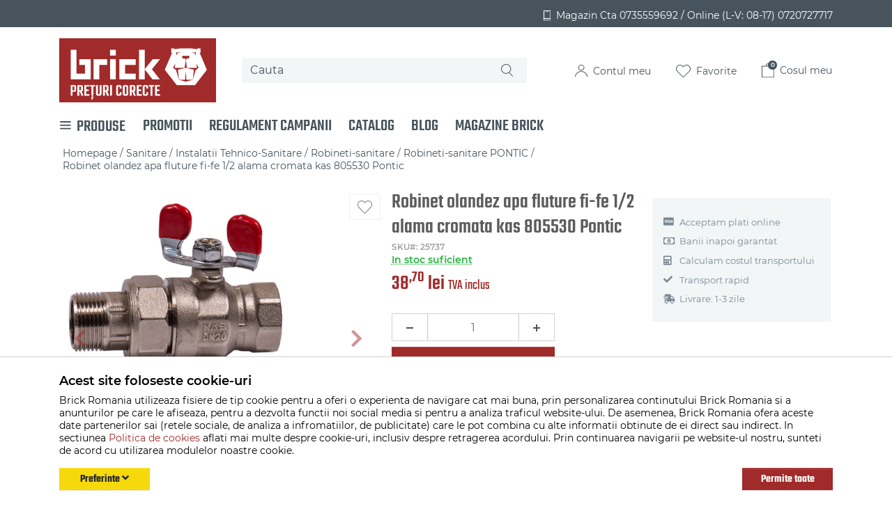

--- FILE ---
content_type: text/html; charset=UTF-8
request_url: https://brick-romania.ro/robineti-sanitare/pontic/robinet-olandez-apa-fluture-fi-fe-12-alama-cromata-kas-805530-pontic-tb345536104508/
body_size: 27961
content:
<!DOCTYPE html> <html lang="ro"> <head prefix="og: http://ogp.me/ns# fb: http://ogp.me/ns/fb# product: http://ogp.me/ns/product#"> <meta charset="utf-8"> <meta http-equiv="X-UA-Compatible" content="IE=edge"> <meta name="viewport" content="width=device-width, initial-scale=1, maximum-scale=1, minimum-scale=1, user-scalable=no"> <title>Robinet olandez apa fluture fi-fe 1/2 alama cromata kas 805530 Pontic - Brick Romania</title> <link rel="icon" href="/views/brick/images/favicons/favicon.ico"> <link rel="canonical" href="https://brick-romania.ro/robineti-sanitare/pontic/robinet-olandez-apa-fluture-fi-fe-12-alama-cromata-kas-805530-pontic-tb345536104508/"> <meta name="keywords" content="robinet, olandez, apa, fluture, fi, fe, alama, cromata, kas, 805530, pontic"> <meta name="description" content="Robinet olandez apa fluture fi-fe 1/2 alama cromata kas 805530 Pontic - Robinet olandez apa fluture fi-fe 1/2 alama cromata kas 805530 Pontic"> <script>
	let debugging = false;
	let is_ssl = (document.location.protocol == 'https:' ? true : false);
	let customerinfo = {
		id: '',
        	};
	let store_ssl_link = 'https://brick-romania.ro';
	let cookie_domain = '.brick-romania.ro';
	let cash_pickup_id = false;
	let store_link = 'https://brick-romania.ro';
	let has_triggered_send = false;
	let order_cookie_name = 'w1ckorder';
	let order_cookie_contents = new Object();
	let checkout_pickup_points_modal = false;
	let new_age_search_suggest = true;
	let search_frontend_provider = '';
				let checkout_email_optional = false;
	let shop_currency = 'RON';
	// layout
	let bs4 = true;
	let scroll_top_height = 55; // fixed nav
	let search_suggest_timeout = 500; // search-box typeahead
	let mega_menu_top = false;
	let menu_top = false;
</script> <script>
		function read_cookie(name) {
			return document.cookie.match('(^|;)\\s*' + name + '\\s*=\\s*([^;]+)')?.pop() || '';
		}

		let consent_params = new URLSearchParams(decodeURIComponent(read_cookie('cookies-consent')));
		function hasCookiesConsent(cookie_type) {
			let val = consent_params.get(cookie_type);
			return (val == 1 ? true : false);
		}
	</script> <meta name="maintenance-mode" content="off"> <meta name="twitter:card" content="summary_large_image"> <meta name="twitter:site" content=""> <meta name="twitter:creator" content=""> <meta name="twitter:title" content="Robinet olandez apa fluture fi-fe 1/2 alama cromata kas 805530 Pontic"> <meta name="twitter:description" content="Robinet olandez apa fluture fi-fe 1/2 alama cromata kas 805530 Pontic"> <meta name="twitter:image:src" content="https://brick-romania.ro/images/products/img_202303151123/25737/full/pontic-57043.png"> <meta property="og:site_name" content="Brick Romania"> <meta property="og:url" content="https://brick-romania.ro/robineti-sanitare/pontic/robinet-olandez-apa-fluture-fi-fe-12-alama-cromata-kas-805530-pontic-tb345536104508/"> <meta property="og:title" content="Robinet olandez apa fluture fi-fe 1/2 alama cromata kas 805530 Pontic"> <meta property="og:description" content="Robinet olandez apa fluture fi-fe 1/2 alama cromata kas 805530 Pontic"> <meta property="og:image" content="https://brick-romania.ro/images/products/img_202303151123/25737/full/pontic-57043.png"> <meta property="og:image:width" content="1500" > <meta property="og:image:height" content="1500" > <meta property="og:image" content="https://brick-romania.ro/images/products/img_202303151123/25737/full/pontic-57042.png"> <meta property="og:image:width" content="1500" > <meta property="og:image:height" content="1500" > <meta property="og:type" content="product"> <meta property="product:price:amount" content="38.70"> <meta property="product:price:currency" content="RON"> <script>
			
			!function(f,b,e,v,n,t,s)
			{if(f.fbq)return;n=f.fbq=function(){n.callMethod?
			n.callMethod.apply(n,arguments):n.queue.push(arguments)};
			if(!f._fbq)f._fbq=n;n.push=n;n.loaded=!0;n.version='2.0';
			n.queue=[];t=b.createElement(e);t.async=!0;
			t.src=v;s=b.getElementsByTagName(e)[0];
			s.parentNode.insertBefore(t,s)}(window, document,'script',
			'https://connect.facebook.net/en_US/fbevents.js');
			

						fbq('consent', 'revoke');

						fbq('set', 'autoConfig', false, '1664950557201229');
			fbq('init', '1664950557201229');

			fbq('track', 'PageView');
			
								</script> <noscript><img height="1" width="1" style="display:none" src="https://www.facebook.com/tr?id=1664950557201229&ev=PageView&noscript=1"/></noscript> <script>
				var ev = {
											content_type: 'product',
						content_ids: ['25737'],
										value: '38.70',
					currency: 'RON',
					content_name: 'Robinet olandez apa fluture fi-fe 1/2 alama cromata kas 805530 Pontic'
				};

				var evid = {
					eventID: '2eed240f051c43553c98abf66074d32f'
				}

				fbq('track', 'ViewContent', ev, evid);

							</script> <link rel="stylesheet" type="text/css" href="/views/brick/styles-bs4/css/bootstrap.css?v=1769162069"> </head> <body data-grid-size="xs"class="not-dev"> <div id="fb-root"></div> <script>(function(d, s, id) {
		var js, fjs = d.getElementsByTagName(s)[0];
		if (d.getElementById(id)) return;
		js = d.createElement(s); js.id = id;
		js.src = "//connect.facebook.net/ro_RO/all.js#xfbml=1";
		js.async = true;
		js.defer = true;
		fjs.parentNode.insertBefore(js, fjs);
	}(document, 'script', 'facebook-jssdk'));</script> <nav id="top-bar" class="bg-secondary py-2"> <div class="container"> <div class="row"> <div class="col-12"> <button type="button" class="d-block p-0 d-md-none navbar-toggler float-left" data-toggle="collapse" data-target="#navbar-categories" aria-expanded="false" aria-controls="navbar-categories"> <span class="sr-only">Afiseaza categoriile</span> <img src="/views/brick/images/icons/hamburger-white.svg?v=1769162069" alt="Brick Romania"> </button> <div class="mobile-logo float-left d-md-none"> <a href="https://brick-romania.ro" title="Brick Romania - Preturi corecte!"> <img class="img-fluid" src="/views/brick/images/logo.svg?v=1769162069" alt="Brick Romania"> </a> </div> <div class="navbar-right d-none d-md-block"> <div class="phone float-right mt-1 text-white"> <a class="text-white font-weight-light" href="tel:0735559692"> <img src="/views/brick/images/icons/phone-small.svg?v=1769162069" alt="Brick Romania"> <span class="ml-1 align-middle">Magazin Cta 0735559692 / </span> </a> <a class="text-white font-weight-light" href="tel:08170720727717"> <span class="align-middle">Online (L-V: 08-17)  0720727717</span> </a> </div> </div> <div class="navbar-right mobile d-md-none"> <button type="button" class="nav-popover collapsed position-relative navbar-toggler float-right" data-toggle="popover" data-target="#cart-content-wrapper" data-placement="bottom" data-title="Cosul de cumparaturi"> <span class="sr-only">Afiseaza cosul</span> <img class="img-fluid d-inline-block header-cart-icon position-relative" src="/views/brick/images/icons/mobile-cart-icon.svg?v=1769162069"> <span class="cart-count badge badge-up badge-secondary position-absolute"></span> </button> <button type="button" class="nav-popover collapsed navbar-toggler float-right" data-toggle="popover" data-target="#account-content-wrapper" data-placement="bottom" data-title="Contul tau"> <span class="sr-only">Afiseaza meniul utilizatorului</span> <img class="img-fluid d-inline-block header-user-icon" src="/views/brick/images/icons/mobile-user-icon.svg?v=1769162069"> </button> <button type="button" class="wishlist-button navbar-toggler float-right d-none" onclick="window.location='/wishlist/0/'"> <img src="/views/brick/images/icons/mobile-wishlist-icon.svg?v=1769162069" class="img-fluid"> </button> </div> </div> </div> </div> </nav> <div class="content-wrapper"> <noscript> <div class="container"> <div class="alert alert-danger pad5" role="alert"> <i class="fas fa-exclamation-triangle"></i>
				Trebuie sa aveti JavaScript activat in browser-ul dvs. pentru a putea folosi toate functionalitatile acestui site.			</div> </div> </noscript> <div class="container-fluid px-0"> <header id="header-content"> <div class="container"> <div class="row align-items-center py-1 py-md-3"> <div class="col-custom-small col-4 col-md-3 hd d-none d-md-block"> <div class="logo"> <a href="https://brick-romania.ro" title="Brick Romania - Preturi corecte!"> <img class="img-fluid" src="/views/brick/images/logo.svg?v=1769162069" alt="Brick Romania"> </a> </div> </div> <div class="col-custom-big col-md-9 mt-1 mt-md-0 hd"> <div class="row"> <div class="search text-right col-12 col-md-7 col-lg-5 col-xl-6 my-2 my-md-0"> <form action="/search/" id="search_form" method="get" class="d-flex"> <i class="fa-spin fas fa-spinner d-none"></i> <div class="input-group"> <input type="text" name="q" id="search-box" class="border-0 form-control bg-light" placeholder="Cauta" accesskey="s" value="" autocomplete="off"> <img class="magnifier-icon position-absolute d-block" src="/views/brick/images/icons/magnifier.svg?v=1769162069" alt="lupa"> </div> <div id="search-suggest" class="text-left d-none card"></div> </form> </div> <div class="right-navbar d-none d-md-flex justify-content-end align-items-center col-12 col-md-5 col-lg-7 col-xl-6 px-xl-0 my-2 my-lg-0"> <a href="javascript:void(0);" class="nav-popover mx-lg-2 mx-xl-3" data-toggle="popover" data-target="#account-content-wrapper" data-placement="bottom" data-title="Contul tau"> <img class="img-fluid d-inline-block header-user-icon px-1" src="/views/brick/images/icons/user-icon.svg?v=1769162069"> <span class="text-secondary header-icon-text d-none d-lg-inline-block">
							Contul meu						</span> </a> <a href="javascript:void(0);" class="wishlist-button mx-2 mx-xl-3" onclick="window.location='/wishlist/g/'"> <img src="/views/brick/images/icons/wishlist-icon.svg?v=1769162069" class="img-fluid px-1"> <span class="header-icon-text fav-text text-secondary d-none d-lg-inline-block">Favorite</span> </a> <a id="navbar-cart" href="javascript:void(0);" class="nav-popover mx-lg-2 mx-xl-3 position-relative" data-toggle="popover" data-target="#cart-content-wrapper" data-placement="bottom" data-title="Cosul de cumparaturi"> <img class="img-fluid d-inline-block header-cart-icon px-1" src="/views/brick/images/icons/cart-icon.svg?v=1769162069"> <span class="header-icon-text text-secondary d-none d-lg-inline-block">Cosul meu</span> <span class="cart-count badge badge-up badge-secondary position-absolute">0</span> </a> </div> </div> </div> </div> </div> </header> </div> <div class="container"> <div class="row"> <div class="col-12"> <nav class="header-navbar navbar p-0"> <ul class="navbar-nav py-1 flex-md-row"> <li class="nav-item pr-4"> <div class="categories-container"> <button class="btn p-0 d-none d-md-flex bg-transparent align-items-center"> <img src="/views/brick/images/icons/hamburger-menu.svg?v=1769162069" alt="Brick Romania"> <h4 class="mb-0 ml-2 text-secondary">PRODUSE</h4> </button> <div class="dropdown-wrapper bg-white d-none pl-0"> <nav id="navbar-categories" class="yamm collapse d-md-block border-0 navbar-full-xs px-2 px-md-0"> <button class="close-menu btn btn-secondary py-0 px-2 d-block d-md-none float-right" data-toggle="collapse" data-target="#navbar-categories"> <i class="fas fa-times"></i> </button> <h3 class="d-block d-md-none">Produse</h3> <ul id="nav-switch" class="nav nav-pills"> <li class="dropdown yamm-fw pl-0 w-100"> <a class="dropdown-toggle d-none d-md-block text-secondary" data-toggle="dropdown" role="button" aria-expanded="false" href="https://brick-romania.ro/uz-gospodaresc/" title="Uz gospodaresc">
						Uz gospodaresc
						<img class="float-right d-none d-md-inline-block mt-1" src="/views/brick/images/icons/arrow-right.svg?v=1769162069" alt="Brick Romania"> </a> <a class="mobile-link float-left d-inline-block d-md-none font-weight-bold text-secondary" href="https://brick-romania.ro/uz-gospodaresc/" title="Uz gospodaresc">
						Uz gospodaresc
					</a> <i class="fas fa-angle-right fa-lg float-right text-primary d-block d-md-none" data-toggle="dropdown" role="button" aria-expanded="false"></i> <div class="dropdown-menu menu-right row" role="menu"> <div class="col-12 col-lg-9"> <ul class="nav columns"> <li class="lvl1 py-0"> <a class="font-weight-light py-1" href="https://brick-romania.ro/detergenti-si-balsamuri-rufe/">
														Detergenti si balsamuri rufe
													</a> </li> <li class="lvl2 py-1 pl-3"> <a class="font-weight-light py-0" href="https://brick-romania.ro/detergenti-rufe/" title="Detergenti rufe">
																&rsaquo; Detergenti rufe
															</a> </li> <li class="lvl2 py-1 pl-3"> <a class="font-weight-light py-0" href="https://brick-romania.ro/solutii-de-scos-pete/" title="Solutii de scos pete">
																&rsaquo; Solutii de scos pete
															</a> </li> <li class="lvl2 py-1 pl-3"> <a class="font-weight-light py-0" href="https://brick-romania.ro/absorbanti-culoare/" title="Absorbanti culoare">
																&rsaquo; Absorbanti culoare
															</a> </li> <li class="lvl2 py-1 pl-3"> <a class="font-weight-light py-0" href="https://brick-romania.ro/balsam-rufe/" title="Balsam rufe">
																&rsaquo; Balsam rufe
															</a> </li> <li class="lvl2 py-1 pl-3"> <a class="font-weight-light py-0" href="https://brick-romania.ro/inalbitor-rufe/" title="Inalbitor rufe">
																&rsaquo; Inalbitor rufe
															</a> </li> <li class="lvl1 py-0"> <a class="font-weight-light py-1" href="https://brick-romania.ro/cosmetice/">
														Cosmetice
													</a> </li> <li class="lvl2 py-1 pl-3"> <a class="font-weight-light py-0" href="https://brick-romania.ro/ingrijire-personala/" title="Ingrijire personala">
																&rsaquo; Ingrijire personala
															</a> </li> <li class="lvl2 py-1 pl-3"> <a class="font-weight-light py-0" href="https://brick-romania.ro/sapun-si-dezinfectanti/" title="Sapun si dezinfectanti">
																&rsaquo; Sapun si dezinfectanti
															</a> </li> <li class="lvl2 py-1 pl-3"> <a class="font-weight-light py-0" href="https://brick-romania.ro/geluri-dus/" title="Geluri dus">
																&rsaquo; Geluri dus
															</a> </li> <li class="lvl2 py-1 pl-3"> <a class="font-weight-light py-0" href="https://brick-romania.ro/sampon-si-balsam-par/" title="Sampon si balsam par">
																&rsaquo; Sampon si balsam par
															</a> </li> <li class="lvl2 py-1 pl-3"> <a class="font-weight-light py-0" href="https://brick-romania.ro/bureti-baie/" title="Bureti baie">
																&rsaquo; Bureti baie
															</a> </li> <li class="lvl1 py-0"> <a class="font-weight-light py-1" href="https://brick-romania.ro/folie-saci/">
														Folie, saci
													</a> </li> <li class="lvl1 py-0"> <a class="font-weight-light py-1" href="https://brick-romania.ro/articole-menaj-casnic/">
														Articole menaj casnic
													</a> </li> <li class="lvl2 py-1 pl-3"> <a class="font-weight-light py-0" href="https://brick-romania.ro/perii/" title="Perii">
																&rsaquo; Perii
															</a> </li> <li class="lvl2 py-1 pl-3"> <a class="font-weight-light py-0" href="https://brick-romania.ro/mopuri-si-galeti/" title="Mopuri si galeti">
																&rsaquo; Mopuri si galeti
															</a> </li> <li class="lvl2 py-1 pl-3"> <a class="font-weight-light py-0" href="https://brick-romania.ro/bureti-vase-si-lavete/" title="Bureti vase si lavete">
																&rsaquo; Bureti vase si lavete
															</a> </li> <li class="lvl2 py-1 pl-3"> <a class="font-weight-light py-0" href="https://brick-romania.ro/stergatoare-geamuri/" title="Stergatoare geamuri">
																&rsaquo; Stergatoare geamuri
															</a> </li> <li class="lvl2 py-1 pl-3"> <a class="font-weight-light py-0" href="https://brick-romania.ro/maturi-si-farase/" title="Maturi si farase">
																&rsaquo; Maturi si farase
															</a> </li> <li class="lvl2 py-1 pl-3"> <a class="font-weight-light py-0" href="https://brick-romania.ro/ligheane-si-vanite/" title="Ligheane si vanite">
																&rsaquo; Ligheane si vanite
															</a> </li> <li class="lvl1 py-0"> <a class="font-weight-light py-1" href="https://brick-romania.ro/accesorii-bucatarie-depozitare-organizare-pregatire-si-servire-masa/">
														Accesorii bucatarie (depozitare, organizare, pregatire si servire masa)
													</a> </li> <li class="lvl2 py-1 pl-3"> <a class="font-weight-light py-0" href="https://brick-romania.ro/borcane-si-capace/" title="Borcane si capace">
																&rsaquo; Borcane si capace
															</a> </li> <li class="lvl2 py-1 pl-3"> <a class="font-weight-light py-0" href="https://brick-romania.ro/sticle-si-accesorii/" title="Sticle si accesorii">
																&rsaquo; Sticle si accesorii
															</a> </li> <li class="lvl2 py-1 pl-3"> <a class="font-weight-light py-0" href="https://brick-romania.ro/ustensile-servit-mancarea/" title="Ustensile servit mancarea">
																&rsaquo; Ustensile servit mancarea
															</a> </li> <li class="lvl2 py-1 pl-3"> <a class="font-weight-light py-0" href="https://brick-romania.ro/pahare/" title="Pahare">
																&rsaquo; Pahare
															</a> </li> <li class="lvl2 py-1 pl-3"> <a class="font-weight-light py-0" href="https://brick-romania.ro/cutii-alimente/" title="Cutii alimente">
																&rsaquo; Cutii alimente
															</a> </li> <li class="lvl2 py-1 pl-3"> <a class="font-weight-light py-0" href="https://brick-romania.ro/ustensile-pentru-gatit/" title="Ustensile pentru gatit">
																&rsaquo; Ustensile pentru gatit
															</a> </li> <li class="lvl2 py-1 pl-3"> <a class="font-weight-light py-0" href="https://brick-romania.ro/tigai/" title="Tigai">
																&rsaquo; Tigai
															</a> </li> <li class="lvl2 py-1 pl-3"> <a class="font-weight-light py-0" href="https://brick-romania.ro/cani-cesti/" title="Cani, cesti">
																&rsaquo; Cani, cesti
															</a> </li> <li class="lvl2 py-1 pl-3"> <a class="font-weight-light py-0" href="https://brick-romania.ro/tacamuri/" title="Tacamuri">
																&rsaquo; Tacamuri
															</a> </li> <li class="lvl2 py-1 pl-3"> <a class="font-weight-light py-0" href="https://brick-romania.ro/cosuri-paine-fructe/" title="Cosuri paine, fructe">
																&rsaquo; Cosuri paine, fructe
															</a> </li> <li class="lvl2 py-1 pl-3"> <a class="font-weight-light py-0" href="https://brick-romania.ro/oale-cratite/" title="Oale, cratite">
																&rsaquo; Oale, cratite
															</a> </li> <li class="lvl2 py-1 pl-3"> <a class="font-weight-light py-0" href="https://brick-romania.ro/castroane-si-boluri/" title="Castroane si boluri">
																&rsaquo; Castroane si boluri
															</a> </li> <li class="lvl2 py-1 pl-3"> <a class="font-weight-light py-0" href="https://brick-romania.ro/capace-oale-tigai/" title="Capace oale, tigai">
																&rsaquo; Capace oale, tigai
															</a> </li> <li class="lvl2 py-1 pl-3"> <a class="font-weight-light py-0" href="https://brick-romania.ro/farfurii/" title="Farfurii">
																&rsaquo; Farfurii
															</a> </li> <li class="lvl2 py-1 pl-3"> <a class="font-weight-light py-0" href="https://brick-romania.ro/tavi-platouri/" title="Tavi, platouri">
																&rsaquo; Tavi, platouri
															</a> </li> <li class="lvl2 py-1 pl-3"> <a class="font-weight-light py-0" href="https://brick-romania.ro/strecuratori-palnii/" title="Strecuratori, palnii">
																&rsaquo; Strecuratori, palnii
															</a> </li> <li class="lvl2 py-1 pl-3"> <a class="font-weight-light py-0" href="https://brick-romania.ro/organizatoare-bucatarie/" title="Organizatoare bucatarie">
																&rsaquo; Organizatoare bucatarie
															</a> </li> <li class="lvl2 py-1 pl-3"> <a class="font-weight-light py-0" href="https://brick-romania.ro/tocatoare/" title="Tocatoare">
																&rsaquo; Tocatoare
															</a> </li> <li class="lvl2 py-1 pl-3"> <a class="font-weight-light py-0" href="https://brick-romania.ro/uscatoare-vesela/" title="Uscatoare vesela">
																&rsaquo; Uscatoare vesela
															</a> </li> <li class="lvl2 py-1 pl-3"> <a class="font-weight-light py-0" href="https://brick-romania.ro/accesorii-condimente/" title="Accesorii condimente">
																&rsaquo; Accesorii condimente
															</a> </li> <li class="lvl1 py-0"> <a class="font-weight-light py-1" href="https://brick-romania.ro/produse-de-unica-folosinta-si-din-hartie/">
														Produse de unica folosinta si din hartie
													</a> </li> <li class="lvl2 py-1 pl-3"> <a class="font-weight-light py-0" href="https://brick-romania.ro/folii-si-pungi-alimentare/" title="Folii si pungi alimentare">
																&rsaquo; Folii si pungi alimentare
															</a> </li> <li class="lvl2 py-1 pl-3"> <a class="font-weight-light py-0" href="https://brick-romania.ro/ambalaje/" title="Ambalaje">
																&rsaquo; Ambalaje
															</a> </li> <li class="lvl2 py-1 pl-3"> <a class="font-weight-light py-0" href="https://brick-romania.ro/servetele/" title="Servetele">
																&rsaquo; Servetele
															</a> </li> <li class="lvl2 py-1 pl-3"> <a class="font-weight-light py-0" href="https://brick-romania.ro/hartie-igienica/" title="Hartie igienica">
																&rsaquo; Hartie igienica
															</a> </li> <li class="lvl2 py-1 pl-3"> <a class="font-weight-light py-0" href="https://brick-romania.ro/manusi-latex/" title="Manusi latex">
																&rsaquo; Manusi latex
															</a> </li> <li class="lvl2 py-1 pl-3"> <a class="font-weight-light py-0" href="https://brick-romania.ro/vesela-unica-folosinta/" title="Vesela unica folosinta">
																&rsaquo; Vesela unica folosinta
															</a> </li> <li class="lvl2 py-1 pl-3"> <a class="font-weight-light py-0" href="https://brick-romania.ro/prosoape-bucatarie/" title="Prosoape bucatarie">
																&rsaquo; Prosoape bucatarie
															</a> </li> <li class="lvl1 py-0"> <a class="font-weight-light py-1" href="https://brick-romania.ro/cosuri-de-gunoi-pubele/">
														Cosuri de gunoi, Pubele
													</a> </li> <li class="lvl1 py-0"> <a class="font-weight-light py-1" href="https://brick-romania.ro/mese-de-calcat/">
														Mese de calcat
													</a> </li> <li class="lvl1 py-0"> <a class="font-weight-light py-1" href="https://brick-romania.ro/snur-sfoara-banda-etansare/">
														Snur, sfoara, banda etansare
													</a> </li> <li class="lvl1 py-0"> <a class="font-weight-light py-1" href="https://brick-romania.ro/solutii-curatenie-casa/">
														Solutii curatenie casa
													</a> </li> <li class="lvl2 py-1 pl-3"> <a class="font-weight-light py-0" href="https://brick-romania.ro/solutii-anticalcar/" title="Solutii anticalcar">
																&rsaquo; Solutii anticalcar
															</a> </li> <li class="lvl2 py-1 pl-3"> <a class="font-weight-light py-0" href="https://brick-romania.ro/solutii-de-curatat-bucataria/" title="Solutii de curatat bucataria">
																&rsaquo; Solutii de curatat bucataria
															</a> </li> <li class="lvl2 py-1 pl-3"> <a class="font-weight-light py-0" href="https://brick-romania.ro/curatire-geamuri/" title="Curatire geamuri">
																&rsaquo; Curatire geamuri
															</a> </li> <li class="lvl2 py-1 pl-3"> <a class="font-weight-light py-0" href="https://brick-romania.ro/detergenti-si-dezinfectanti-universali/" title="Detergenti si dezinfectanti universali">
																&rsaquo; Detergenti si dezinfectanti universali
															</a> </li> <li class="lvl2 py-1 pl-3"> <a class="font-weight-light py-0" href="https://brick-romania.ro/intretinere-textile/" title="Intretinere textile">
																&rsaquo; Intretinere textile
															</a> </li> <li class="lvl2 py-1 pl-3"> <a class="font-weight-light py-0" href="https://brick-romania.ro/odorizant-casa/" title="Odorizant casa">
																&rsaquo; Odorizant casa
															</a> </li> <li class="lvl2 py-1 pl-3"> <a class="font-weight-light py-0" href="https://brick-romania.ro/curatire-baie/" title="Curatire baie">
																&rsaquo; Curatire baie
															</a> </li> <li class="lvl2 py-1 pl-3"> <a class="font-weight-light py-0" href="https://brick-romania.ro/desfundat-tevi/" title="Desfundat tevi">
																&rsaquo; Desfundat tevi
															</a> </li> <li class="lvl2 py-1 pl-3"> <a class="font-weight-light py-0" href="https://brick-romania.ro/detergenti-pardoseli/" title="Detergenti pardoseli">
																&rsaquo; Detergenti pardoseli
															</a> </li> <li class="lvl2 py-1 pl-3"> <a class="font-weight-light py-0" href="https://brick-romania.ro/curatire-wc/" title="Curatire WC">
																&rsaquo; Curatire WC
															</a> </li> <li class="lvl2 py-1 pl-3"> <a class="font-weight-light py-0" href="https://brick-romania.ro/solutii-mobila-si-parchet/" title="Solutii mobila si parchet">
																&rsaquo; Solutii mobila si parchet
															</a> </li> <li class="lvl2 py-1 pl-3"> <a class="font-weight-light py-0" href="https://brick-romania.ro/detergenti-vase/" title="Detergenti vase">
																&rsaquo; Detergenti vase
															</a> </li> <li class="lvl2 py-1 pl-3"> <a class="font-weight-light py-0" href="https://brick-romania.ro/solutii-antimucegai/" title="Solutii antimucegai">
																&rsaquo; Solutii antimucegai
															</a> </li> <li class="lvl1 py-0"> <a class="font-weight-light py-1" href="https://brick-romania.ro/uscator-rufe-si-accesorii/">
														Uscator rufe si accesorii
													</a> </li> <li class="lvl1 py-0"> <a class="font-weight-light py-1" href="https://brick-romania.ro/plase/">
														Plase
													</a> </li> <li class="lvl1 py-0"> <a class="font-weight-light py-1" href="https://brick-romania.ro/damigene-si-bidoane/">
														Damigene si bidoane
													</a> </li> <li class="lvl1 py-0"> <a class="font-weight-light py-1" href="https://brick-romania.ro/zdrobitoare-struguri-si-prese/">
														Zdrobitoare struguri si prese
													</a> </li> <li class="lvl1 py-0"> <a class="font-weight-light py-1" href="https://brick-romania.ro/brichete-rumegus-peleti/">
														Brichete rumegus/Peleti
													</a> </li> </ul> </div> <div class="category-banner-dropdown col-lg-3 d-none d-lg-inline-block pr-0"> </div> </div> </li> <li class="dropdown yamm-fw pl-0 w-100"> <a class="dropdown-toggle d-none d-md-block text-secondary" data-toggle="dropdown" role="button" aria-expanded="false" href="https://brick-romania.ro/curte-si-gradina/" title="Curte si gradina">
						Curte si gradina
						<img class="float-right d-none d-md-inline-block mt-1" src="/views/brick/images/icons/arrow-right.svg?v=1769162069" alt="Brick Romania"> </a> <a class="mobile-link float-left d-inline-block d-md-none font-weight-bold text-secondary" href="https://brick-romania.ro/curte-si-gradina/" title="Curte si gradina">
						Curte si gradina
					</a> <i class="fas fa-angle-right fa-lg float-right text-primary d-block d-md-none" data-toggle="dropdown" role="button" aria-expanded="false"></i> <div class="dropdown-menu menu-right row" role="menu"> <div class="col-12 col-lg-9"> <ul class="nav columns"> <li class="lvl1 py-0"> <a class="font-weight-light py-1" href="https://brick-romania.ro/masini-si-unelte-pentru-gradina/">
														Masini si unelte pentru gradina
													</a> </li> <li class="lvl2 py-1 pl-3"> <a class="font-weight-light py-0" href="https://brick-romania.ro/trimmere-si-fire-rezerva/" title="Trimmere si fire rezerva">
																&rsaquo; Trimmere si fire rezerva
															</a> </li> <li class="lvl2 py-1 pl-3"> <a class="font-weight-light py-0" href="https://brick-romania.ro/cazmale/" title="Cazmale">
																&rsaquo; Cazmale
															</a> </li> <li class="lvl2 py-1 pl-3"> <a class="font-weight-light py-0" href="https://brick-romania.ro/lopeti/" title="Lopeti">
																&rsaquo; Lopeti
															</a> </li> <li class="lvl2 py-1 pl-3"> <a class="font-weight-light py-0" href="https://brick-romania.ro/greble/" title="Greble">
																&rsaquo; Greble
															</a> </li> <li class="lvl2 py-1 pl-3"> <a class="font-weight-light py-0" href="https://brick-romania.ro/unelte-mici/" title="Unelte mici">
																&rsaquo; Unelte mici
															</a> </li> <li class="lvl2 py-1 pl-3"> <a class="font-weight-light py-0" href="https://brick-romania.ro/coase/" title="Coase">
																&rsaquo; Coase
															</a> </li> <li class="lvl2 py-1 pl-3"> <a class="font-weight-light py-0" href="https://brick-romania.ro/foarfeci/" title="Foarfeci">
																&rsaquo; Foarfeci
															</a> </li> <li class="lvl2 py-1 pl-3"> <a class="font-weight-light py-0" href="https://brick-romania.ro/sape-si-sapaligi/" title="Sape si sapaligi">
																&rsaquo; Sape si sapaligi
															</a> </li> <li class="lvl2 py-1 pl-3"> <a class="font-weight-light py-0" href="https://brick-romania.ro/furci/" title="Furci">
																&rsaquo; Furci
															</a> </li> <li class="lvl2 py-1 pl-3"> <a class="font-weight-light py-0" href="https://brick-romania.ro/masini-de-tuns-iarba/" title="Masini de tuns iarba">
																&rsaquo; Masini de tuns iarba
															</a> </li> <li class="lvl2 py-1 pl-3"> <a class="font-weight-light py-0" href="https://brick-romania.ro/motocoase/" title="Motocoase">
																&rsaquo; Motocoase
															</a> </li> <li class="lvl2 py-1 pl-3"> <a class="font-weight-light py-0" href="https://brick-romania.ro/motosape/" title="Motosape">
																&rsaquo; Motosape
															</a> </li> <li class="lvl2 py-1 pl-3"> <a class="font-weight-light py-0" href="https://brick-romania.ro/seceri/" title="Seceri">
																&rsaquo; Seceri
															</a> </li> <li class="lvl2 py-1 pl-3"> <a class="font-weight-light py-0" href="https://brick-romania.ro/fierastrau-gradinarit/" title="Fierastrau gradinarit">
																&rsaquo; Fierastrau gradinarit
															</a> </li> <li class="lvl2 py-1 pl-3"> <a class="font-weight-light py-0" href="https://brick-romania.ro/tarnacoape/" title="Tarnacoape">
																&rsaquo; Tarnacoape
															</a> </li> <li class="lvl2 py-1 pl-3"> <a class="font-weight-light py-0" href="https://brick-romania.ro/aspirator-frunze/" title="Aspirator frunze">
																&rsaquo; Aspirator frunze
															</a> </li> <li class="lvl1 py-0"> <a class="font-weight-light py-1" href="https://brick-romania.ro/instalatii-si-accesorii-pentru-irigatii/">
														Instalatii si accesorii pentru irigatii
													</a> </li> <li class="lvl2 py-1 pl-3"> <a class="font-weight-light py-0" href="https://brick-romania.ro/accesorii-irigatii/" title="Accesorii irigatii">
																&rsaquo; Accesorii irigatii
															</a> </li> <li class="lvl2 py-1 pl-3"> <a class="font-weight-light py-0" href="https://brick-romania.ro/furtunuri-gradina/" title="Furtunuri gradina">
																&rsaquo; Furtunuri gradina
															</a> </li> <li class="lvl2 py-1 pl-3"> <a class="font-weight-light py-0" href="https://brick-romania.ro/aspersoare-si-accesorii/" title="Aspersoare si accesorii">
																&rsaquo; Aspersoare si accesorii
															</a> </li> <li class="lvl2 py-1 pl-3"> <a class="font-weight-light py-0" href="https://brick-romania.ro/pistoale-de-stropit/" title="Pistoale de stropit">
																&rsaquo; Pistoale de stropit
															</a> </li> <li class="lvl2 py-1 pl-3"> <a class="font-weight-light py-0" href="https://brick-romania.ro/tuburi-picurare-si-irigatii/" title="Tuburi picurare si irigatii">
																&rsaquo; Tuburi picurare si irigatii
															</a> </li> <li class="lvl2 py-1 pl-3"> <a class="font-weight-light py-0" href="https://brick-romania.ro/kit-uri-irigare-gradina/" title="Kit-uri irigare gradina">
																&rsaquo; Kit-uri irigare gradina
															</a> </li> <li class="lvl2 py-1 pl-3"> <a class="font-weight-light py-0" href="https://brick-romania.ro/ciuperci-de-picurare-si-benzi/" title="Ciuperci de picurare si benzi">
																&rsaquo; Ciuperci de picurare si benzi
															</a> </li> <li class="lvl1 py-0"> <a class="font-weight-light py-1" href="https://brick-romania.ro/combatere-daunatori/">
														Combatere daunatori
													</a> </li> <li class="lvl1 py-0"> <a class="font-weight-light py-1" href="https://brick-romania.ro/scari/">
														Scari
													</a> </li> <li class="lvl1 py-0"> <a class="font-weight-light py-1" href="https://brick-romania.ro/mobilier-gradina-terasa-si-articole-camping/">
														Mobilier gradina, terasa si Articole camping
													</a> </li> <li class="lvl1 py-0"> <a class="font-weight-light py-1" href="https://brick-romania.ro/gratare-si-accesorii-gratar/">
														Gratare si accesorii gratar
													</a> </li> <li class="lvl1 py-0"> <a class="font-weight-light py-1" href="https://brick-romania.ro/decoratiuni-gradina/">
														Decoratiuni gradina
													</a> </li> <li class="lvl1 py-0"> <a class="font-weight-light py-1" href="https://brick-romania.ro/iluminat-exterior-decorativ/">
														Iluminat exterior decorativ
													</a> </li> <li class="lvl1 py-0"> <a class="font-weight-light py-1" href="https://brick-romania.ro/flori-si-plante/">
														Flori si plante
													</a> </li> <li class="lvl2 py-1 pl-3"> <a class="font-weight-light py-0" href="https://brick-romania.ro/ghivece-jardiniere-flori/" title="Ghivece, jardiniere flori">
																&rsaquo; Ghivece, jardiniere flori
															</a> </li> <li class="lvl2 py-1 pl-3"> <a class="font-weight-light py-0" href="https://brick-romania.ro/seminte-si-rasaduri/" title="Seminte si rasaduri">
																&rsaquo; Seminte si rasaduri
															</a> </li> <li class="lvl2 py-1 pl-3"> <a class="font-weight-light py-0" href="https://brick-romania.ro/gazon-si-accesorii/" title="Gazon si accesorii">
																&rsaquo; Gazon si accesorii
															</a> </li> <li class="lvl2 py-1 pl-3"> <a class="font-weight-light py-0" href="https://brick-romania.ro/pamant-flori/" title="Pamant flori">
																&rsaquo; Pamant flori
															</a> </li> <li class="lvl2 py-1 pl-3"> <a class="font-weight-light py-0" href="https://brick-romania.ro/ingrasamant-plante/" title="Ingrasamant plante">
																&rsaquo; Ingrasamant plante
															</a> </li> <li class="lvl1 py-0"> <a class="font-weight-light py-1" href="https://brick-romania.ro/prelate-si-accesorii/">
														Prelate si accesorii
													</a> </li> <li class="lvl1 py-0"> <a class="font-weight-light py-1" href="https://brick-romania.ro/produse-zootehnice/">
														Produse zootehnice
													</a> </li> <li class="lvl1 py-0"> <a class="font-weight-light py-1" href="https://brick-romania.ro/produse-intretinere-piscina/">
														Produse intretinere piscina
													</a> </li> </ul> </div> <div class="category-banner-dropdown col-lg-3 d-none d-lg-inline-block pr-0"> </div> </div> </li> <li class="dropdown yamm-fw pl-0 w-100"> <a class="dropdown-toggle d-none d-md-block text-secondary" data-toggle="dropdown" role="button" aria-expanded="false" href="https://brick-romania.ro/decoratiuni/" title="Decoratiuni">
						Decoratiuni
						<img class="float-right d-none d-md-inline-block mt-1" src="/views/brick/images/icons/arrow-right.svg?v=1769162069" alt="Brick Romania"> </a> <a class="mobile-link float-left d-inline-block d-md-none font-weight-bold text-secondary" href="https://brick-romania.ro/decoratiuni/" title="Decoratiuni">
						Decoratiuni
					</a> <i class="fas fa-angle-right fa-lg float-right text-primary d-block d-md-none" data-toggle="dropdown" role="button" aria-expanded="false"></i> <div class="dropdown-menu menu-right row" role="menu"> <div class="col-12 col-lg-9"> <ul class="nav columns"> <li class="lvl1 py-0"> <a class="font-weight-light py-1" href="https://brick-romania.ro/decoratiuni-pereti/">
														Decoratiuni pereti
													</a> </li> <li class="lvl2 py-1 pl-3"> <a class="font-weight-light py-0" href="https://brick-romania.ro/tapet/" title="Tapet">
																&rsaquo; Tapet
															</a> </li> <li class="lvl2 py-1 pl-3"> <a class="font-weight-light py-0" href="https://brick-romania.ro/adeziv-tapet/" title="Adeziv tapet">
																&rsaquo; Adeziv tapet
															</a> </li> <li class="lvl2 py-1 pl-3"> <a class="font-weight-light py-0" href="https://brick-romania.ro/autocolant/" title="Autocolant">
																&rsaquo; Autocolant
															</a> </li> <li class="lvl1 py-0"> <a class="font-weight-light py-1" href="https://brick-romania.ro/textile/">
														Textile
													</a> </li> <li class="lvl2 py-1 pl-3"> <a class="font-weight-light py-0" href="https://brick-romania.ro/fete-de-perna/" title="Fete de perna">
																&rsaquo; Fete de perna
															</a> </li> <li class="lvl2 py-1 pl-3"> <a class="font-weight-light py-0" href="https://brick-romania.ro/perne/" title="Perne">
																&rsaquo; Perne
															</a> </li> <li class="lvl2 py-1 pl-3"> <a class="font-weight-light py-0" href="https://brick-romania.ro/prosoape/" title="Prosoape">
																&rsaquo; Prosoape
															</a> </li> <li class="lvl2 py-1 pl-3"> <a class="font-weight-light py-0" href="https://brick-romania.ro/fete-de-masa/" title="Fete de masa">
																&rsaquo; Fete de masa
															</a> </li> <li class="lvl2 py-1 pl-3"> <a class="font-weight-light py-0" href="https://brick-romania.ro/paturi-si-cuverturi/" title="Paturi si cuverturi">
																&rsaquo; Paturi si cuverturi
															</a> </li> <li class="lvl2 py-1 pl-3"> <a class="font-weight-light py-0" href="https://brick-romania.ro/pilote/" title="Pilote">
																&rsaquo; Pilote
															</a> </li> <li class="lvl2 py-1 pl-3"> <a class="font-weight-light py-0" href="https://brick-romania.ro/lenjerii-pat/" title="Lenjerii pat">
																&rsaquo; Lenjerii pat
															</a> </li> <li class="lvl2 py-1 pl-3"> <a class="font-weight-light py-0" href="https://brick-romania.ro/cearceafuri-pat/" title="Cearceafuri Pat">
																&rsaquo; Cearceafuri Pat
															</a> </li> <li class="lvl2 py-1 pl-3"> <a class="font-weight-light py-0" href="https://brick-romania.ro/huse-pat/" title="Huse pat">
																&rsaquo; Huse pat
															</a> </li> <li class="lvl1 py-0"> <a class="font-weight-light py-1" href="https://brick-romania.ro/tesaturi-piele-sintetica-si-accesorii/">
														Tesaturi, piele sintetica si accesorii
													</a> </li> <li class="lvl1 py-0"> <a class="font-weight-light py-1" href="https://brick-romania.ro/saltele/">
														Saltele
													</a> </li> <li class="lvl1 py-0"> <a class="font-weight-light py-1" href="https://brick-romania.ro/foi-burete/">
														Foi Burete
													</a> </li> <li class="lvl1 py-0"> <a class="font-weight-light py-1" href="https://brick-romania.ro/elemente-decorative/">
														Elemente decorative
													</a> </li> <li class="lvl2 py-1 pl-3"> <a class="font-weight-light py-0" href="https://brick-romania.ro/accesorii-decorative/" title="Accesorii decorative">
																&rsaquo; Accesorii decorative
															</a> </li> <li class="lvl2 py-1 pl-3"> <a class="font-weight-light py-0" href="https://brick-romania.ro/covorase-intrare/" title="Covorase intrare">
																&rsaquo; Covorase intrare
															</a> </li> <li class="lvl2 py-1 pl-3"> <a class="font-weight-light py-0" href="https://brick-romania.ro/ceasuri/" title="Ceasuri">
																&rsaquo; Ceasuri
															</a> </li> <li class="lvl2 py-1 pl-3"> <a class="font-weight-light py-0" href="https://brick-romania.ro/flori-artificiale/" title="Flori artificiale">
																&rsaquo; Flori artificiale
															</a> </li> <li class="lvl2 py-1 pl-3"> <a class="font-weight-light py-0" href="https://brick-romania.ro/panouri-decorative/" title="Panouri decorative">
																&rsaquo; Panouri decorative
															</a> </li> <li class="lvl2 py-1 pl-3"> <a class="font-weight-light py-0" href="https://brick-romania.ro/tablouri-si-rame-foto/" title="Tablouri si Rame foto">
																&rsaquo; Tablouri si Rame foto
															</a> </li> <li class="lvl1 py-0"> <a class="font-weight-light py-1" href="https://brick-romania.ro/decoratiuni-de-iarna/">
														Decoratiuni de iarna
													</a> </li> <li class="lvl1 py-0"> <a class="font-weight-light py-1" href="https://brick-romania.ro/perdele-si-accesorii/">
														Perdele si accesorii
													</a> </li> <li class="lvl2 py-1 pl-3"> <a class="font-weight-light py-0" href="https://brick-romania.ro/sine-si-accesorii-perdele/" title="Sine si accesorii perdele">
																&rsaquo; Sine si accesorii perdele
															</a> </li> <li class="lvl2 py-1 pl-3"> <a class="font-weight-light py-0" href="https://brick-romania.ro/galerii-si-console-perdele/" title="Galerii si console perdele">
																&rsaquo; Galerii si console perdele
															</a> </li> <li class="lvl2 py-1 pl-3"> <a class="font-weight-light py-0" href="https://brick-romania.ro/perdele/" title="Perdele">
																&rsaquo; Perdele
															</a> </li> <li class="lvl1 py-0"> <a class="font-weight-light py-1" href="https://brick-romania.ro/jaluzele-si-accesorii/">
														Jaluzele si accesorii
													</a> </li> </ul> </div> <div class="category-banner-dropdown col-lg-3 d-none d-lg-inline-block pr-0"> </div> </div> </li> <li class="dropdown yamm-fw pl-0 w-100"> <a class="dropdown-toggle d-none d-md-block text-secondary" data-toggle="dropdown" role="button" aria-expanded="false" href="https://brick-romania.ro/sanitare/" title="Sanitare">
						Sanitare
						<img class="float-right d-none d-md-inline-block mt-1" src="/views/brick/images/icons/arrow-right.svg?v=1769162069" alt="Brick Romania"> </a> <a class="mobile-link float-left d-inline-block d-md-none font-weight-bold text-secondary" href="https://brick-romania.ro/sanitare/" title="Sanitare">
						Sanitare
					</a> <i class="fas fa-angle-right fa-lg float-right text-primary d-block d-md-none" data-toggle="dropdown" role="button" aria-expanded="false"></i> <div class="dropdown-menu menu-right row" role="menu"> <div class="col-12 col-lg-9"> <ul class="nav columns"> <li class="lvl1 py-0"> <a class="font-weight-light py-1" href="https://brick-romania.ro/accesorii-baie/">
														Accesorii baie
													</a> </li> <li class="lvl2 py-1 pl-3"> <a class="font-weight-light py-0" href="https://brick-romania.ro/perii-si-suporturi-wc/" title="perii si suporturi wc">
																&rsaquo; perii si suporturi wc
															</a> </li> <li class="lvl2 py-1 pl-3"> <a class="font-weight-light py-0" href="https://brick-romania.ro/covorase-baie/" title="Covorase baie">
																&rsaquo; Covorase baie
															</a> </li> <li class="lvl2 py-1 pl-3"> <a class="font-weight-light py-0" href="https://brick-romania.ro/accesorii-baterii-dus/" title="Accesorii baterii dus">
																&rsaquo; Accesorii baterii dus
															</a> </li> <li class="lvl2 py-1 pl-3"> <a class="font-weight-light py-0" href="https://brick-romania.ro/seturi-fixare-obiecte-sanitare/" title="Seturi fixare obiecte sanitare">
																&rsaquo; Seturi fixare obiecte sanitare
															</a> </li> <li class="lvl2 py-1 pl-3"> <a class="font-weight-light py-0" href="https://brick-romania.ro/suport-pahar/" title="Suport pahar">
																&rsaquo; Suport pahar
															</a> </li> <li class="lvl2 py-1 pl-3"> <a class="font-weight-light py-0" href="https://brick-romania.ro/sapuniere/" title="Sapuniere">
																&rsaquo; Sapuniere
															</a> </li> <li class="lvl2 py-1 pl-3"> <a class="font-weight-light py-0" href="https://brick-romania.ro/cuiere-baie/" title="Cuiere baie">
																&rsaquo; Cuiere baie
															</a> </li> <li class="lvl2 py-1 pl-3"> <a class="font-weight-light py-0" href="https://brick-romania.ro/cantare-baie/" title="Cantare baie">
																&rsaquo; Cantare baie
															</a> </li> <li class="lvl2 py-1 pl-3"> <a class="font-weight-light py-0" href="https://brick-romania.ro/furtunuri-de-dus/" title="Furtunuri de dus">
																&rsaquo; Furtunuri de dus
															</a> </li> <li class="lvl2 py-1 pl-3"> <a class="font-weight-light py-0" href="https://brick-romania.ro/dispensere/" title="Dispensere">
																&rsaquo; Dispensere
															</a> </li> <li class="lvl2 py-1 pl-3"> <a class="font-weight-light py-0" href="https://brick-romania.ro/dozatoare-sapun-lichid/" title="Dozatoare sapun lichid">
																&rsaquo; Dozatoare sapun lichid
															</a> </li> <li class="lvl2 py-1 pl-3"> <a class="font-weight-light py-0" href="https://brick-romania.ro/suporturi-prosoape/" title="Suporturi prosoape">
																&rsaquo; Suporturi prosoape
															</a> </li> <li class="lvl2 py-1 pl-3"> <a class="font-weight-light py-0" href="https://brick-romania.ro/suporturi-hartie-igienica/" title="Suporturi hartie igienica">
																&rsaquo; Suporturi hartie igienica
															</a> </li> <li class="lvl2 py-1 pl-3"> <a class="font-weight-light py-0" href="https://brick-romania.ro/cosuri-gunoi/" title="Cosuri gunoi">
																&rsaquo; Cosuri gunoi
															</a> </li> <li class="lvl2 py-1 pl-3"> <a class="font-weight-light py-0" href="https://brick-romania.ro/perdele-dus-si-accesorii/" title="Perdele dus si accesorii">
																&rsaquo; Perdele dus si accesorii
															</a> </li> <li class="lvl2 py-1 pl-3"> <a class="font-weight-light py-0" href="https://brick-romania.ro/etajere-baie/" title="Etajere baie">
																&rsaquo; Etajere baie
															</a> </li> <li class="lvl1 py-0"> <a class="font-weight-light py-1" href="https://brick-romania.ro/baterii/">
														Baterii
													</a> </li> <li class="lvl2 py-1 pl-3"> <a class="font-weight-light py-0" href="https://brick-romania.ro/baterii-dus/" title="Baterii dus">
																&rsaquo; Baterii dus
															</a> </li> <li class="lvl2 py-1 pl-3"> <a class="font-weight-light py-0" href="https://brick-romania.ro/baterii-bucatarie/" title="Baterii bucatarie">
																&rsaquo; Baterii bucatarie
															</a> </li> <li class="lvl2 py-1 pl-3"> <a class="font-weight-light py-0" href="https://brick-romania.ro/baterii-bideu/" title="Baterii bideu">
																&rsaquo; Baterii bideu
															</a> </li> <li class="lvl2 py-1 pl-3"> <a class="font-weight-light py-0" href="https://brick-romania.ro/baterii-lavoar/" title="Baterii Lavoar">
																&rsaquo; Baterii Lavoar
															</a> </li> <li class="lvl2 py-1 pl-3"> <a class="font-weight-light py-0" href="https://brick-romania.ro/baterii-cada/" title="Baterii cada">
																&rsaquo; Baterii cada
															</a> </li> <li class="lvl2 py-1 pl-3"> <a class="font-weight-light py-0" href="https://brick-romania.ro/accesorii-baterii/" title="Accesorii-baterii">
																&rsaquo; Accesorii-baterii
															</a> </li> <li class="lvl1 py-0"> <a class="font-weight-light py-1" href="https://brick-romania.ro/obiecte-sanitare/">
														Obiecte sanitare
													</a> </li> <li class="lvl2 py-1 pl-3"> <a class="font-weight-light py-0" href="https://brick-romania.ro/rezervor-wc/" title="Rezervor WC">
																&rsaquo; Rezervor WC
															</a> </li> <li class="lvl2 py-1 pl-3"> <a class="font-weight-light py-0" href="https://brick-romania.ro/capace-wc-si-bideu/" title="Capace WC si bideu">
																&rsaquo; Capace WC si bideu
															</a> </li> <li class="lvl2 py-1 pl-3"> <a class="font-weight-light py-0" href="https://brick-romania.ro/cazi-baie/" title="Cazi baie">
																&rsaquo; Cazi baie
															</a> </li> <li class="lvl2 py-1 pl-3"> <a class="font-weight-light py-0" href="https://brick-romania.ro/chiuvete-bucatarie/" title="Chiuvete bucatarie">
																&rsaquo; Chiuvete bucatarie
															</a> </li> <li class="lvl2 py-1 pl-3"> <a class="font-weight-light py-0" href="https://brick-romania.ro/cabine-dus/" title="Cabine dus">
																&rsaquo; Cabine dus
															</a> </li> <li class="lvl2 py-1 pl-3"> <a class="font-weight-light py-0" href="https://brick-romania.ro/lavoare/" title="Lavoare">
																&rsaquo; Lavoare
															</a> </li> <li class="lvl2 py-1 pl-3"> <a class="font-weight-light py-0" href="https://brick-romania.ro/vas-wc/" title="Vas WC">
																&rsaquo; Vas WC
															</a> </li> <li class="lvl1 py-0"> <a class="font-weight-light py-1" href="https://brick-romania.ro/instalatii-tehnico-sanitare/">
														Instalatii Tehnico-Sanitare
													</a> </li> <li class="lvl2 py-1 pl-3"> <a class="font-weight-light py-0" href="https://brick-romania.ro/pompe-de-circulatie/" title="Pompe de circulatie">
																&rsaquo; Pompe de circulatie
															</a> </li> <li class="lvl2 py-1 pl-3"> <a class="font-weight-light py-0" href="https://brick-romania.ro/sisteme-filtrare/" title="Sisteme filtrare">
																&rsaquo; Sisteme filtrare
															</a> </li> <li class="lvl2 py-1 pl-3"> <a class="font-weight-light py-0" href="https://brick-romania.ro/rigole-dus/" title="Rigole dus">
																&rsaquo; Rigole dus
															</a> </li> <li class="lvl2 py-1 pl-3"> <a class="font-weight-light py-0" href="https://brick-romania.ro/sisteme-de-scurgere-interioara/" title="Sisteme de scurgere interioara">
																&rsaquo; Sisteme de scurgere interioara
															</a> </li> <li class="lvl2 py-1 pl-3"> <a class="font-weight-light py-0" href="https://brick-romania.ro/sifoane-pardoseala/" title="Sifoane pardoseala">
																&rsaquo; Sifoane pardoseala
															</a> </li> <li class="lvl2 py-1 pl-3"> <a class="font-weight-light py-0" href="https://brick-romania.ro/furtunuri/" title="Furtunuri">
																&rsaquo; Furtunuri
															</a> </li> <li class="lvl2 py-1 pl-3"> <a class="font-weight-light py-0" href="https://brick-romania.ro/vase-de-expansiune/" title="Vase de expansiune">
																&rsaquo; Vase de expansiune
															</a> </li> <li class="lvl2 py-1 pl-3"> <a class="font-weight-light py-0" href="https://brick-romania.ro/sisteme-de-ventilatie/" title="Sisteme de ventilatie">
																&rsaquo; Sisteme de ventilatie
															</a> </li> <li class="lvl2 py-1 pl-3"> <a class="font-weight-light py-0" href="https://brick-romania.ro/robineti-sanitare/" title="Robineti-sanitare">
																&rsaquo; Robineti-sanitare
															</a> </li> <li class="lvl1 py-0"> <a class="font-weight-light py-1" href="https://brick-romania.ro/radiatoare-si-accesorii/">
														Radiatoare si accesorii
													</a> </li> <li class="lvl1 py-0"> <a class="font-weight-light py-1" href="https://brick-romania.ro/panouri-solare/">
														Panouri solare
													</a> </li> </ul> </div> <div class="category-banner-dropdown col-lg-3 d-none d-lg-inline-block pr-0"> </div> </div> </li> <li class="dropdown yamm-fw pl-0 w-100"> <a class="dropdown-toggle d-none d-md-block text-secondary" data-toggle="dropdown" role="button" aria-expanded="false" href="https://brick-romania.ro/tubulatura/" title="Tubulatura">
						Tubulatura
						<img class="float-right d-none d-md-inline-block mt-1" src="/views/brick/images/icons/arrow-right.svg?v=1769162069" alt="Brick Romania"> </a> <a class="mobile-link float-left d-inline-block d-md-none font-weight-bold text-secondary" href="https://brick-romania.ro/tubulatura/" title="Tubulatura">
						Tubulatura
					</a> <i class="fas fa-angle-right fa-lg float-right text-primary d-block d-md-none" data-toggle="dropdown" role="button" aria-expanded="false"></i> <div class="dropdown-menu menu-right row" role="menu"> <div class="col-12 col-lg-9"> <ul class="nav columns"> <li class="lvl1 py-0"> <a class="font-weight-light py-1" href="https://brick-romania.ro/tevi-si-fitinguri-pp/">
														Tevi si fitinguri PP
													</a> </li> <li class="lvl2 py-1 pl-3"> <a class="font-weight-light py-0" href="https://brick-romania.ro/fitinguri-tevi-pp/" title="Fitinguri tevi PP">
																&rsaquo; Fitinguri tevi PP
															</a> </li> <li class="lvl2 py-1 pl-3"> <a class="font-weight-light py-0" href="https://brick-romania.ro/tevi-tuburi-pp/" title="Tevi/Tuburi PP">
																&rsaquo; Tevi/Tuburi PP
															</a> </li> <li class="lvl1 py-0"> <a class="font-weight-light py-1" href="https://brick-romania.ro/robineti/">
														Robineti
													</a> </li> <li class="lvl2 py-1 pl-3"> <a class="font-weight-light py-0" href="https://brick-romania.ro/robineti-apa/" title="Robineti apa">
																&rsaquo; Robineti apa
															</a> </li> <li class="lvl2 py-1 pl-3"> <a class="font-weight-light py-0" href="https://brick-romania.ro/robineti-gaz/" title="Robineti gaz">
																&rsaquo; Robineti gaz
															</a> </li> <li class="lvl1 py-0"> <a class="font-weight-light py-1" href="https://brick-romania.ro/tevi-fitinguri-compresie-drenaj-accesorii-pehd/">
														Tevi, fitinguri compresie, drenaj, accesorii (PEHD)
													</a> </li> <li class="lvl2 py-1 pl-3"> <a class="font-weight-light py-0" href="https://brick-romania.ro/tuburi-pehd/" title="Tuburi PEHD">
																&rsaquo; Tuburi PEHD
															</a> </li> <li class="lvl2 py-1 pl-3"> <a class="font-weight-light py-0" href="https://brick-romania.ro/fitinguri-pehd/" title="Fitinguri PEHD">
																&rsaquo; Fitinguri PEHD
															</a> </li> <li class="lvl1 py-0"> <a class="font-weight-light py-1" href="https://brick-romania.ro/canalizare/">
														Canalizare
													</a> </li> <li class="lvl2 py-1 pl-3"> <a class="font-weight-light py-0" href="https://brick-romania.ro/capace-si-rame-camin/" title="Capace si rame camin">
																&rsaquo; Capace si rame camin
															</a> </li> <li class="lvl2 py-1 pl-3"> <a class="font-weight-light py-0" href="https://brick-romania.ro/rigole-si-accesorii/" title="Rigole si accesorii">
																&rsaquo; Rigole si accesorii
															</a> </li> <li class="lvl2 py-1 pl-3"> <a class="font-weight-light py-0" href="https://brick-romania.ro/camine-si-gratare-camin/" title="Camine si gratare camin">
																&rsaquo; Camine si gratare camin
															</a> </li> <li class="lvl2 py-1 pl-3"> <a class="font-weight-light py-0" href="https://brick-romania.ro/piese-bransare/" title="Piese bransare">
																&rsaquo; Piese bransare
															</a> </li> <li class="lvl2 py-1 pl-3"> <a class="font-weight-light py-0" href="https://brick-romania.ro/piese-de-capat/" title="Piese de capat">
																&rsaquo; Piese de capat
															</a> </li> <li class="lvl2 py-1 pl-3"> <a class="font-weight-light py-0" href="https://brick-romania.ro/clapete-antiretur/" title="Clapete antiretur">
																&rsaquo; Clapete antiretur
															</a> </li> <li class="lvl1 py-0"> <a class="font-weight-light py-1" href="https://brick-romania.ro/incalzire-in-pardoseala/">
														Incalzire in pardoseala
													</a> </li> <li class="lvl2 py-1 pl-3"> <a class="font-weight-light py-0" href="https://brick-romania.ro/kit-incalzire-pardoseala/" title="Kit incalzire pardoseala">
																&rsaquo; Kit incalzire pardoseala
															</a> </li> <li class="lvl2 py-1 pl-3"> <a class="font-weight-light py-0" href="https://brick-romania.ro/distribuitori/" title="Distribuitori">
																&rsaquo; Distribuitori
															</a> </li> <li class="lvl1 py-0"> <a class="font-weight-light py-1" href="https://brick-romania.ro/accesorii-pentru-tubulatura/">
														Accesorii pentru tubulatura
													</a> </li> <li class="lvl2 py-1 pl-3"> <a class="font-weight-light py-0" href="https://brick-romania.ro/mufe/" title="Mufe">
																&rsaquo; Mufe
															</a> </li> <li class="lvl2 py-1 pl-3"> <a class="font-weight-light py-0" href="https://brick-romania.ro/stuturi/" title="Stuturi">
																&rsaquo; Stuturi
															</a> </li> <li class="lvl2 py-1 pl-3"> <a class="font-weight-light py-0" href="https://brick-romania.ro/teuri/" title="Teuri">
																&rsaquo; Teuri
															</a> </li> <li class="lvl2 py-1 pl-3"> <a class="font-weight-light py-0" href="https://brick-romania.ro/racorduri/" title="Racorduri">
																&rsaquo; Racorduri
															</a> </li> <li class="lvl2 py-1 pl-3"> <a class="font-weight-light py-0" href="https://brick-romania.ro/coliere/" title="Coliere">
																&rsaquo; Coliere
															</a> </li> <li class="lvl2 py-1 pl-3"> <a class="font-weight-light py-0" href="https://brick-romania.ro/dopuri/" title="Dopuri">
																&rsaquo; Dopuri
															</a> </li> <li class="lvl2 py-1 pl-3"> <a class="font-weight-light py-0" href="https://brick-romania.ro/coturi/" title="Coturi">
																&rsaquo; Coturi
															</a> </li> <li class="lvl2 py-1 pl-3"> <a class="font-weight-light py-0" href="https://brick-romania.ro/reductii/" title="Reductii">
																&rsaquo; Reductii
															</a> </li> <li class="lvl2 py-1 pl-3"> <a class="font-weight-light py-0" href="https://brick-romania.ro/conectori-si-adaptoare/" title="Conectori si adaptoare">
																&rsaquo; Conectori si adaptoare
															</a> </li> <li class="lvl2 py-1 pl-3"> <a class="font-weight-light py-0" href="https://brick-romania.ro/ramificatii/" title="Ramificatii">
																&rsaquo; Ramificatii
															</a> </li> <li class="lvl2 py-1 pl-3"> <a class="font-weight-light py-0" href="https://brick-romania.ro/nipluri/" title="Nipluri">
																&rsaquo; Nipluri
															</a> </li> <li class="lvl2 py-1 pl-3"> <a class="font-weight-light py-0" href="https://brick-romania.ro/sifoane/" title="Sifoane">
																&rsaquo; Sifoane
															</a> </li> <li class="lvl2 py-1 pl-3"> <a class="font-weight-light py-0" href="https://brick-romania.ro/supape/" title="Supape">
																&rsaquo; Supape
															</a> </li> <li class="lvl2 py-1 pl-3"> <a class="font-weight-light py-0" href="https://brick-romania.ro/garnituri-etansare/" title="Garnituri etansare">
																&rsaquo; Garnituri etansare
															</a> </li> <li class="lvl1 py-0"> <a class="font-weight-light py-1" href="https://brick-romania.ro/articole-de-lipit-taiat-si-consumabile/">
														Articole de lipit, taiat si consumabile
													</a> </li> <li class="lvl2 py-1 pl-3"> <a class="font-weight-light py-0" href="https://brick-romania.ro/articole-de-lipit-si-taiat-tubulatura/" title="Articole de lipit si taiat tubulatura">
																&rsaquo; Articole de lipit si taiat tubulatura
															</a> </li> <li class="lvl2 py-1 pl-3"> <a class="font-weight-light py-0" href="https://brick-romania.ro/consumabile-pentru-lipire-etansare/" title="Consumabile pentru lipire/etansare">
																&rsaquo; Consumabile pentru lipire/etansare
															</a> </li> <li class="lvl1 py-0"> <a class="font-weight-light py-1" href="https://brick-romania.ro/tevi-si-fitinguri-pexal/">
														Tevi si fitinguri Pexal
													</a> </li> <li class="lvl2 py-1 pl-3"> <a class="font-weight-light py-0" href="https://brick-romania.ro/fitinguri-pexal/" title="Fitinguri Pexal">
																&rsaquo; Fitinguri Pexal
															</a> </li> <li class="lvl2 py-1 pl-3"> <a class="font-weight-light py-0" href="https://brick-romania.ro/tevi-pexal/" title="Tevi Pexal">
																&rsaquo; Tevi Pexal
															</a> </li> <li class="lvl1 py-0"> <a class="font-weight-light py-1" href="https://brick-romania.ro/tevi-si-fitinguri-ppr/">
														Tevi si fitinguri PPR
													</a> </li> <li class="lvl2 py-1 pl-3"> <a class="font-weight-light py-0" href="https://brick-romania.ro/robineti-ppr/" title="Robineti PPR">
																&rsaquo; Robineti PPR
															</a> </li> <li class="lvl2 py-1 pl-3"> <a class="font-weight-light py-0" href="https://brick-romania.ro/fitinguri-tevi-ppr/" title="Fitinguri tevi PPR">
																&rsaquo; Fitinguri tevi PPR
															</a> </li> <li class="lvl2 py-1 pl-3"> <a class="font-weight-light py-0" href="https://brick-romania.ro/tevi-ppr/" title="Tevi PPR">
																&rsaquo; Tevi PPR
															</a> </li> <li class="lvl1 py-0"> <a class="font-weight-light py-1" href="https://brick-romania.ro/tevi-si-fitinguri-pvc/">
														Tevi si fitinguri PVC
													</a> </li> <li class="lvl2 py-1 pl-3"> <a class="font-weight-light py-0" href="https://brick-romania.ro/fitinguri-tevi-pvc/" title="Fitinguri tevi PVC">
																&rsaquo; Fitinguri tevi PVC
															</a> </li> <li class="lvl2 py-1 pl-3"> <a class="font-weight-light py-0" href="https://brick-romania.ro/tevi-pvc/" title="Tevi PVC">
																&rsaquo; Tevi PVC
															</a> </li> <li class="lvl1 py-0"> <a class="font-weight-light py-1" href="https://brick-romania.ro/tevi-si-fitinguri-compresie-drenaj-accesorii-cupru-alama-bronz/">
														Tevi si fitinguri compresie/drenaj/accesorii (cupru/alama/bronz)
													</a> </li> <li class="lvl2 py-1 pl-3"> <a class="font-weight-light py-0" href="https://brick-romania.ro/fitinguri-cupru-alama-bronz/" title="Fitinguri cupru/alama/bronz">
																&rsaquo; Fitinguri cupru/alama/bronz
															</a> </li> <li class="lvl2 py-1 pl-3"> <a class="font-weight-light py-0" href="https://brick-romania.ro/tevi-cupru/" title="Tevi Cupru">
																&rsaquo; Tevi Cupru
															</a> </li> <li class="lvl1 py-0"> <a class="font-weight-light py-1" href="https://brick-romania.ro/tuburi-pe/">
														Tuburi PE
													</a> </li> </ul> </div> <div class="category-banner-dropdown col-lg-3 d-none d-lg-inline-block pr-0"> </div> </div> </li> <li class="dropdown yamm-fw pl-0 w-100"> <a class="dropdown-toggle d-none d-md-block text-secondary" data-toggle="dropdown" role="button" aria-expanded="false" href="https://brick-romania.ro/mobilier/" title="Mobilier">
						Mobilier
						<img class="float-right d-none d-md-inline-block mt-1" src="/views/brick/images/icons/arrow-right.svg?v=1769162069" alt="Brick Romania"> </a> <a class="mobile-link float-left d-inline-block d-md-none font-weight-bold text-secondary" href="https://brick-romania.ro/mobilier/" title="Mobilier">
						Mobilier
					</a> <i class="fas fa-angle-right fa-lg float-right text-primary d-block d-md-none" data-toggle="dropdown" role="button" aria-expanded="false"></i> <div class="dropdown-menu menu-right row" role="menu"> <div class="col-12 col-lg-9"> <ul class="nav columns"> <li class="lvl1 py-0"> <a class="font-weight-light py-1" href="https://brick-romania.ro/mobilier-baie/">
														Mobilier Baie
													</a> </li> <li class="lvl2 py-1 pl-3"> <a class="font-weight-light py-0" href="https://brick-romania.ro/dulapuri-baie/" title="Dulapuri baie">
																&rsaquo; Dulapuri baie
															</a> </li> <li class="lvl2 py-1 pl-3"> <a class="font-weight-light py-0" href="https://brick-romania.ro/seturi-mobilier-baie/" title="Seturi mobilier baie">
																&rsaquo; Seturi mobilier baie
															</a> </li> <li class="lvl2 py-1 pl-3"> <a class="font-weight-light py-0" href="https://brick-romania.ro/oglinzi-baie/" title="Oglinzi baie">
																&rsaquo; Oglinzi baie
															</a> </li> <li class="lvl1 py-0"> <a class="font-weight-light py-1" href="https://brick-romania.ro/mobilier-living/">
														Mobilier living
													</a> </li> <li class="lvl2 py-1 pl-3"> <a class="font-weight-light py-0" href="https://brick-romania.ro/console-perete/" title="Console perete">
																&rsaquo; Console perete
															</a> </li> <li class="lvl2 py-1 pl-3"> <a class="font-weight-light py-0" href="https://brick-romania.ro/biblioteci/" title="Biblioteci">
																&rsaquo; Biblioteci
															</a> </li> <li class="lvl2 py-1 pl-3"> <a class="font-weight-light py-0" href="https://brick-romania.ro/comode-tv/" title="Comode TV">
																&rsaquo; Comode TV
															</a> </li> <li class="lvl2 py-1 pl-3"> <a class="font-weight-light py-0" href="https://brick-romania.ro/masute-cafea/" title="Masute cafea">
																&rsaquo; Masute cafea
															</a> </li> <li class="lvl2 py-1 pl-3"> <a class="font-weight-light py-0" href="https://brick-romania.ro/canapele/" title="Canapele">
																&rsaquo; Canapele
															</a> </li> <li class="lvl2 py-1 pl-3"> <a class="font-weight-light py-0" href="https://brick-romania.ro/tabureti/" title="Tabureti">
																&rsaquo; Tabureti
															</a> </li> <li class="lvl2 py-1 pl-3"> <a class="font-weight-light py-0" href="https://brick-romania.ro/etajere/" title="Etajere">
																&rsaquo; Etajere
															</a> </li> <li class="lvl1 py-0"> <a class="font-weight-light py-1" href="https://brick-romania.ro/organizatoare-metalice-plastic/">
														Organizatoare metalice/plastic
													</a> </li> <li class="lvl1 py-0"> <a class="font-weight-light py-1" href="https://brick-romania.ro/mobilier-dormitor/">
														Mobilier dormitor
													</a> </li> <li class="lvl2 py-1 pl-3"> <a class="font-weight-light py-0" href="https://brick-romania.ro/dulapuri/" title="Dulapuri">
																&rsaquo; Dulapuri
															</a> </li> <li class="lvl2 py-1 pl-3"> <a class="font-weight-light py-0" href="https://brick-romania.ro/paturi/" title="Paturi">
																&rsaquo; Paturi
															</a> </li> <li class="lvl1 py-0"> <a class="font-weight-light py-1" href="https://brick-romania.ro/mobilier-bucatarie/">
														Mobilier bucatarie
													</a> </li> <li class="lvl2 py-1 pl-3"> <a class="font-weight-light py-0" href="https://brick-romania.ro/mese/" title="Mese">
																&rsaquo; Mese
															</a> </li> <li class="lvl2 py-1 pl-3"> <a class="font-weight-light py-0" href="https://brick-romania.ro/scaune/" title="Scaune">
																&rsaquo; Scaune
															</a> </li> <li class="lvl2 py-1 pl-3"> <a class="font-weight-light py-0" href="https://brick-romania.ro/bucatarii-modulare/" title="Bucatarii modulare">
																&rsaquo; Bucatarii modulare
															</a> </li> <li class="lvl1 py-0"> <a class="font-weight-light py-1" href="https://brick-romania.ro/mobilier-hol/">
														Mobilier hol
													</a> </li> <li class="lvl1 py-0"> <a class="font-weight-light py-1" href="https://brick-romania.ro/mobilier-birou/">
														Mobilier birou
													</a> </li> <li class="lvl2 py-1 pl-3"> <a class="font-weight-light py-0" href="https://brick-romania.ro/scaune-birou/" title="Scaune birou">
																&rsaquo; Scaune birou
															</a> </li> </ul> </div> <div class="category-banner-dropdown col-lg-3 d-none d-lg-inline-block pr-0"> </div> </div> </li> <li class="dropdown yamm-fw pl-0 w-100"> <a class="dropdown-toggle d-none d-md-block text-secondary" data-toggle="dropdown" role="button" aria-expanded="false" href="https://brick-romania.ro/feronerie/" title="Feronerie">
						Feronerie
						<img class="float-right d-none d-md-inline-block mt-1" src="/views/brick/images/icons/arrow-right.svg?v=1769162069" alt="Brick Romania"> </a> <a class="mobile-link float-left d-inline-block d-md-none font-weight-bold text-secondary" href="https://brick-romania.ro/feronerie/" title="Feronerie">
						Feronerie
					</a> <i class="fas fa-angle-right fa-lg float-right text-primary d-block d-md-none" data-toggle="dropdown" role="button" aria-expanded="false"></i> <div class="dropdown-menu menu-right row" role="menu"> <div class="col-12 col-lg-9"> <ul class="nav columns"> <li class="lvl1 py-0"> <a class="font-weight-light py-1" href="https://brick-romania.ro/feronerie-pentru-usi-porti/">
														Feronerie pentru usi/porti
													</a> </li> <li class="lvl2 py-1 pl-3"> <a class="font-weight-light py-0" href="https://brick-romania.ro/opritori/" title="Opritori">
																&rsaquo; Opritori
															</a> </li> <li class="lvl2 py-1 pl-3"> <a class="font-weight-light py-0" href="https://brick-romania.ro/manere/" title="Manere">
																&rsaquo; Manere
															</a> </li> <li class="lvl2 py-1 pl-3"> <a class="font-weight-light py-0" href="https://brick-romania.ro/zavoare/" title="Zavoare">
																&rsaquo; Zavoare
															</a> </li> <li class="lvl2 py-1 pl-3"> <a class="font-weight-light py-0" href="https://brick-romania.ro/lacate/" title="Lacate">
																&rsaquo; Lacate
															</a> </li> <li class="lvl2 py-1 pl-3"> <a class="font-weight-light py-0" href="https://brick-romania.ro/cifre-si-litere-pentru-usi/" title="Cifre si litere pentru usi">
																&rsaquo; Cifre si litere pentru usi
															</a> </li> <li class="lvl2 py-1 pl-3"> <a class="font-weight-light py-0" href="https://brick-romania.ro/balamale/" title="Balamale">
																&rsaquo; Balamale
															</a> </li> <li class="lvl2 py-1 pl-3"> <a class="font-weight-light py-0" href="https://brick-romania.ro/accesorii-porti-culisante/" title="Accesorii porti culisante">
																&rsaquo; Accesorii porti culisante
															</a> </li> <li class="lvl2 py-1 pl-3"> <a class="font-weight-light py-0" href="https://brick-romania.ro/cilindri-si-incuietori/" title="Cilindri si incuietori">
																&rsaquo; Cilindri si incuietori
															</a> </li> <li class="lvl2 py-1 pl-3"> <a class="font-weight-light py-0" href="https://brick-romania.ro/amortizoare/" title="Amortizoare">
																&rsaquo; Amortizoare
															</a> </li> <li class="lvl2 py-1 pl-3"> <a class="font-weight-light py-0" href="https://brick-romania.ro/vizoare/" title="Vizoare">
																&rsaquo; Vizoare
															</a> </li> <li class="lvl2 py-1 pl-3"> <a class="font-weight-light py-0" href="https://brick-romania.ro/broaste-usi/" title="Broaste usi">
																&rsaquo; Broaste usi
															</a> </li> <li class="lvl2 py-1 pl-3"> <a class="font-weight-light py-0" href="https://brick-romania.ro/rozete-usi/" title="Rozete usi">
																&rsaquo; Rozete usi
															</a> </li> <li class="lvl1 py-0"> <a class="font-weight-light py-1" href="https://brick-romania.ro/sisteme-de-tractare-si-ancorare/">
														Sisteme de tractare si ancorare
													</a> </li> <li class="lvl2 py-1 pl-3"> <a class="font-weight-light py-0" href="https://brick-romania.ro/carabine/" title="Carabine">
																&rsaquo; Carabine
															</a> </li> <li class="lvl2 py-1 pl-3"> <a class="font-weight-light py-0" href="https://brick-romania.ro/lanturi-si-accesorii/" title="Lanturi si accesorii">
																&rsaquo; Lanturi si accesorii
															</a> </li> <li class="lvl2 py-1 pl-3"> <a class="font-weight-light py-0" href="https://brick-romania.ro/bride-si-clipsuri-de-fixare/" title="Bride si clipsuri de fixare">
																&rsaquo; Bride si clipsuri de fixare
															</a> </li> <li class="lvl2 py-1 pl-3"> <a class="font-weight-light py-0" href="https://brick-romania.ro/cabluri/" title="Cabluri">
																&rsaquo; Cabluri
															</a> </li> <li class="lvl2 py-1 pl-3"> <a class="font-weight-light py-0" href="https://brick-romania.ro/carlige-de-prindere/" title="Carlige de prindere">
																&rsaquo; Carlige de prindere
															</a> </li> <li class="lvl2 py-1 pl-3"> <a class="font-weight-light py-0" href="https://brick-romania.ro/intinzatori-cablu/" title="Intinzatori cablu">
																&rsaquo; Intinzatori cablu
															</a> </li> <li class="lvl2 py-1 pl-3"> <a class="font-weight-light py-0" href="https://brick-romania.ro/scripeti/" title="Scripeti">
																&rsaquo; Scripeti
															</a> </li> <li class="lvl2 py-1 pl-3"> <a class="font-weight-light py-0" href="https://brick-romania.ro/chingi/" title="Chingi">
																&rsaquo; Chingi
															</a> </li> <li class="lvl1 py-0"> <a class="font-weight-light py-1" href="https://brick-romania.ro/elemente-de-imbinare/">
														Elemente de imbinare
													</a> </li> <li class="lvl2 py-1 pl-3"> <a class="font-weight-light py-0" href="https://brick-romania.ro/coltare-metalice/" title="Coltare metalice">
																&rsaquo; Coltare metalice
															</a> </li> <li class="lvl2 py-1 pl-3"> <a class="font-weight-light py-0" href="https://brick-romania.ro/suporti-stalpi/" title="Suporti stalpi">
																&rsaquo; Suporti stalpi
															</a> </li> <li class="lvl2 py-1 pl-3"> <a class="font-weight-light py-0" href="https://brick-romania.ro/suporti-grinda/" title="Suporti grinda">
																&rsaquo; Suporti grinda
															</a> </li> <li class="lvl2 py-1 pl-3"> <a class="font-weight-light py-0" href="https://brick-romania.ro/placi-perforate/" title="Placi perforate">
																&rsaquo; Placi perforate
															</a> </li> <li class="lvl1 py-0"> <a class="font-weight-light py-1" href="https://brick-romania.ro/elemente-de-fixare-asamblare/">
														Elemente de fixare/asamblare
													</a> </li> <li class="lvl2 py-1 pl-3"> <a class="font-weight-light py-0" href="https://brick-romania.ro/coliere-si-semicoliere/" title="Coliere si semicoliere">
																&rsaquo; Coliere si semicoliere
															</a> </li> <li class="lvl2 py-1 pl-3"> <a class="font-weight-light py-0" href="https://brick-romania.ro/dibluri/" title="Dibluri">
																&rsaquo; Dibluri
															</a> </li> <li class="lvl2 py-1 pl-3"> <a class="font-weight-light py-0" href="https://brick-romania.ro/suruburi/" title="Suruburi">
																&rsaquo; Suruburi
															</a> </li> <li class="lvl2 py-1 pl-3"> <a class="font-weight-light py-0" href="https://brick-romania.ro/cuie/" title="Cuie">
																&rsaquo; Cuie
															</a> </li> <li class="lvl2 py-1 pl-3"> <a class="font-weight-light py-0" href="https://brick-romania.ro/ancore/" title="Ancore">
																&rsaquo; Ancore
															</a> </li> <li class="lvl2 py-1 pl-3"> <a class="font-weight-light py-0" href="https://brick-romania.ro/saibe-si-tije-filetate/" title="Saibe si tije filetate">
																&rsaquo; Saibe si tije filetate
															</a> </li> <li class="lvl2 py-1 pl-3"> <a class="font-weight-light py-0" href="https://brick-romania.ro/piulite/" title="Piulite">
																&rsaquo; Piulite
															</a> </li> <li class="lvl2 py-1 pl-3"> <a class="font-weight-light py-0" href="https://brick-romania.ro/prezoane/" title="Prezoane">
																&rsaquo; Prezoane
															</a> </li> <li class="lvl2 py-1 pl-3"> <a class="font-weight-light py-0" href="https://brick-romania.ro/agatatori/" title="Agatatori">
																&rsaquo; Agatatori
															</a> </li> <li class="lvl2 py-1 pl-3"> <a class="font-weight-light py-0" href="https://brick-romania.ro/nituri/" title="Nituri">
																&rsaquo; Nituri
															</a> </li> <li class="lvl1 py-0"> <a class="font-weight-light py-1" href="https://brick-romania.ro/accesorii-mobila/">
														Accesorii mobila
													</a> </li> <li class="lvl2 py-1 pl-3"> <a class="font-weight-light py-0" href="https://brick-romania.ro/protectii-mobilier/" title="Protectii mobilier">
																&rsaquo; Protectii mobilier
															</a> </li> <li class="lvl2 py-1 pl-3"> <a class="font-weight-light py-0" href="https://brick-romania.ro/picioare-de-mobilier/" title="Picioare de mobilier">
																&rsaquo; Picioare de mobilier
															</a> </li> <li class="lvl2 py-1 pl-3"> <a class="font-weight-light py-0" href="https://brick-romania.ro/rotile/" title="Rotile">
																&rsaquo; Rotile
															</a> </li> <li class="lvl2 py-1 pl-3"> <a class="font-weight-light py-0" href="https://brick-romania.ro/cuiere/" title="Cuiere">
																&rsaquo; Cuiere
															</a> </li> <li class="lvl2 py-1 pl-3"> <a class="font-weight-light py-0" href="https://brick-romania.ro/accesorii-corpuri-de-mobilier/" title="Accesorii corpuri de mobilier">
																&rsaquo; Accesorii corpuri de mobilier
															</a> </li> <li class="lvl2 py-1 pl-3"> <a class="font-weight-light py-0" href="https://brick-romania.ro/glisiere/" title="Glisiere">
																&rsaquo; Glisiere
															</a> </li> <li class="lvl2 py-1 pl-3"> <a class="font-weight-light py-0" href="https://brick-romania.ro/dressing/" title="Dressing">
																&rsaquo; Dressing
															</a> </li> <li class="lvl2 py-1 pl-3"> <a class="font-weight-light py-0" href="https://brick-romania.ro/butoni/" title="Butoni">
																&rsaquo; Butoni
															</a> </li> <li class="lvl1 py-0"> <a class="font-weight-light py-1" href="https://brick-romania.ro/roti-fixe-si-pivotante/">
														Roti fixe si pivotante
													</a> </li> <li class="lvl1 py-0"> <a class="font-weight-light py-1" href="https://brick-romania.ro/cutii-postale/">
														Cutii postale
													</a> </li> <li class="lvl1 py-0"> <a class="font-weight-light py-1" href="https://brick-romania.ro/seifuri-casete-de-valori/">
														Seifuri/casete de valori
													</a> </li> </ul> </div> <div class="category-banner-dropdown col-lg-3 d-none d-lg-inline-block pr-0"> </div> </div> </li> <li class="dropdown yamm-fw pl-0 w-100"> <a class="dropdown-toggle d-none d-md-block text-secondary" data-toggle="dropdown" role="button" aria-expanded="false" href="https://brick-romania.ro/masini-scule-si-echipamente/" title="Masini, scule si echipamente">
						Masini, scule si echipamente
						<img class="float-right d-none d-md-inline-block mt-1" src="/views/brick/images/icons/arrow-right.svg?v=1769162069" alt="Brick Romania"> </a> <a class="mobile-link float-left d-inline-block d-md-none font-weight-bold text-secondary" href="https://brick-romania.ro/masini-scule-si-echipamente/" title="Masini, scule si echipamente">
						Masini, scule si echipamente
					</a> <i class="fas fa-angle-right fa-lg float-right text-primary d-block d-md-none" data-toggle="dropdown" role="button" aria-expanded="false"></i> <div class="dropdown-menu menu-right row" role="menu"> <div class="col-12 col-lg-9"> <ul class="nav columns"> <li class="lvl1 py-0"> <a class="font-weight-light py-1" href="https://brick-romania.ro/scule-de-mana/">
														Scule de mana
													</a> </li> <li class="lvl2 py-1 pl-3"> <a class="font-weight-light py-0" href="https://brick-romania.ro/benzi-si-bureti-abrazivi/" title="Benzi si bureti abrazivi">
																&rsaquo; Benzi si bureti abrazivi
															</a> </li> <li class="lvl2 py-1 pl-3"> <a class="font-weight-light py-0" href="https://brick-romania.ro/ciocane-de-mana-si-baroase/" title="Ciocane de mana si baroase">
																&rsaquo; Ciocane de mana si baroase
															</a> </li> <li class="lvl2 py-1 pl-3"> <a class="font-weight-light py-0" href="https://brick-romania.ro/aparate-taiat-gresia-si-accesorii/" title="Aparate taiat gresia si accesorii">
																&rsaquo; Aparate taiat gresia si accesorii
															</a> </li> <li class="lvl2 py-1 pl-3"> <a class="font-weight-light py-0" href="https://brick-romania.ro/panze-fierastraie-si-bomfaiere/" title="Panze fierastraie si bomfaiere">
																&rsaquo; Panze fierastraie si bomfaiere
															</a> </li> <li class="lvl2 py-1 pl-3"> <a class="font-weight-light py-0" href="https://brick-romania.ro/nivele-si-dreptare/" title="Nivele si dreptare">
																&rsaquo; Nivele si dreptare
															</a> </li> <li class="lvl2 py-1 pl-3"> <a class="font-weight-light py-0" href="https://brick-romania.ro/diverse/" title="Diverse">
																&rsaquo; Diverse
															</a> </li> <li class="lvl2 py-1 pl-3"> <a class="font-weight-light py-0" href="https://brick-romania.ro/unelte-de-trasat/" title="Unelte de trasat">
																&rsaquo; Unelte de trasat
															</a> </li> <li class="lvl2 py-1 pl-3"> <a class="font-weight-light py-0" href="https://brick-romania.ro/galeti/" title="Galeti">
																&rsaquo; Galeti
															</a> </li> <li class="lvl2 py-1 pl-3"> <a class="font-weight-light py-0" href="https://brick-romania.ro/chei-si-truse-chei/" title="Chei si truse chei">
																&rsaquo; Chei si truse chei
															</a> </li> <li class="lvl2 py-1 pl-3"> <a class="font-weight-light py-0" href="https://brick-romania.ro/clesti-si-patenti/" title="Clesti si Patenti">
																&rsaquo; Clesti si Patenti
															</a> </li> <li class="lvl2 py-1 pl-3"> <a class="font-weight-light py-0" href="https://brick-romania.ro/surubelnite/" title="Surubelnite">
																&rsaquo; Surubelnite
															</a> </li> <li class="lvl2 py-1 pl-3"> <a class="font-weight-light py-0" href="https://brick-romania.ro/dalti-si-dornuri/" title="Dalti si dornuri">
																&rsaquo; Dalti si dornuri
															</a> </li> <li class="lvl2 py-1 pl-3"> <a class="font-weight-light py-0" href="https://brick-romania.ro/rulete/" title="Rulete">
																&rsaquo; Rulete
															</a> </li> <li class="lvl2 py-1 pl-3"> <a class="font-weight-light py-0" href="https://brick-romania.ro/capsatoare-si-capse/" title="Capsatoare si capse">
																&rsaquo; Capsatoare si capse
															</a> </li> <li class="lvl2 py-1 pl-3"> <a class="font-weight-light py-0" href="https://brick-romania.ro/pile/" title="Pile">
																&rsaquo; Pile
															</a> </li> <li class="lvl2 py-1 pl-3"> <a class="font-weight-light py-0" href="https://brick-romania.ro/roabe/" title="Roabe">
																&rsaquo; Roabe
															</a> </li> <li class="lvl2 py-1 pl-3"> <a class="font-weight-light py-0" href="https://brick-romania.ro/menghine-si-cleme-de-fixare/" title="Menghine si cleme de fixare">
																&rsaquo; Menghine si cleme de fixare
															</a> </li> <li class="lvl2 py-1 pl-3"> <a class="font-weight-light py-0" href="https://brick-romania.ro/cuttere-si-cutite/" title="Cuttere si Cutite">
																&rsaquo; Cuttere si Cutite
															</a> </li> <li class="lvl2 py-1 pl-3"> <a class="font-weight-light py-0" href="https://brick-romania.ro/spray-pentru-diferite-utilizari/" title="Spray pentru diferite utilizari">
																&rsaquo; Spray pentru diferite utilizari
															</a> </li> <li class="lvl2 py-1 pl-3"> <a class="font-weight-light py-0" href="https://brick-romania.ro/fierastraie-de-mana-si-bomfaiere/" title="Fierastraie de mana si bomfaiere">
																&rsaquo; Fierastraie de mana si bomfaiere
															</a> </li> <li class="lvl2 py-1 pl-3"> <a class="font-weight-light py-0" href="https://brick-romania.ro/unsori-multifunctionale/" title="Unsori multifunctionale">
																&rsaquo; Unsori multifunctionale
															</a> </li> <li class="lvl2 py-1 pl-3"> <a class="font-weight-light py-0" href="https://brick-romania.ro/gletiere/" title="Gletiere">
																&rsaquo; Gletiere
															</a> </li> <li class="lvl2 py-1 pl-3"> <a class="font-weight-light py-0" href="https://brick-romania.ro/spacluri/" title="Spacluri">
																&rsaquo; Spacluri
															</a> </li> <li class="lvl2 py-1 pl-3"> <a class="font-weight-light py-0" href="https://brick-romania.ro/cutii-scule/" title="Cutii scule">
																&rsaquo; Cutii scule
															</a> </li> <li class="lvl2 py-1 pl-3"> <a class="font-weight-light py-0" href="https://brick-romania.ro/mistrii-si-canciocuri/" title="Mistrii si Canciocuri">
																&rsaquo; Mistrii si Canciocuri
															</a> </li> <li class="lvl2 py-1 pl-3"> <a class="font-weight-light py-0" href="https://brick-romania.ro/raschete-si-razuitoare/" title="Raschete si razuitoare">
																&rsaquo; Raschete si razuitoare
															</a> </li> <li class="lvl2 py-1 pl-3"> <a class="font-weight-light py-0" href="https://brick-romania.ro/topoare/" title="Topoare">
																&rsaquo; Topoare
															</a> </li> <li class="lvl2 py-1 pl-3"> <a class="font-weight-light py-0" href="https://brick-romania.ro/leviere/" title="Leviere">
																&rsaquo; Leviere
															</a> </li> <li class="lvl2 py-1 pl-3"> <a class="font-weight-light py-0" href="https://brick-romania.ro/rindele/" title="Rindele">
																&rsaquo; Rindele
															</a> </li> <li class="lvl2 py-1 pl-3"> <a class="font-weight-light py-0" href="https://brick-romania.ro/echere/" title="Echere">
																&rsaquo; Echere
															</a> </li> <li class="lvl2 py-1 pl-3"> <a class="font-weight-light py-0" href="https://brick-romania.ro/truse-unelte/" title="Truse unelte">
																&rsaquo; Truse unelte
															</a> </li> <li class="lvl2 py-1 pl-3"> <a class="font-weight-light py-0" href="https://brick-romania.ro/centuri-scule/" title="Centuri scule">
																&rsaquo; Centuri scule
															</a> </li> <li class="lvl2 py-1 pl-3"> <a class="font-weight-light py-0" href="https://brick-romania.ro/pietre-abrazive/" title="Pietre abrazive">
																&rsaquo; Pietre abrazive
															</a> </li> <li class="lvl1 py-0"> <a class="font-weight-light py-1" href="https://brick-romania.ro/scule-electrice-profesionale/">
														Scule electrice profesionale
													</a> </li> <li class="lvl2 py-1 pl-3"> <a class="font-weight-light py-0" href="https://brick-romania.ro/compresoare/" title="Compresoare">
																&rsaquo; Compresoare
															</a> </li> <li class="lvl2 py-1 pl-3"> <a class="font-weight-light py-0" href="https://brick-romania.ro/ciocane-rotopercutor/" title="Ciocane Rotopercutor">
																&rsaquo; Ciocane Rotopercutor
															</a> </li> <li class="lvl2 py-1 pl-3"> <a class="font-weight-light py-0" href="https://brick-romania.ro/polizoare/" title="Polizoare">
																&rsaquo; Polizoare
															</a> </li> <li class="lvl2 py-1 pl-3"> <a class="font-weight-light py-0" href="https://brick-romania.ro/hidrofoare/" title="Hidrofoare">
																&rsaquo; Hidrofoare
															</a> </li> <li class="lvl2 py-1 pl-3"> <a class="font-weight-light py-0" href="https://brick-romania.ro/slefuitoare/" title="Slefuitoare">
																&rsaquo; Slefuitoare
															</a> </li> <li class="lvl2 py-1 pl-3"> <a class="font-weight-light py-0" href="https://brick-romania.ro/pompe-submersibile-si-de-suprafata/" title="Pompe submersibile si de suprafata">
																&rsaquo; Pompe submersibile si de suprafata
															</a> </li> <li class="lvl2 py-1 pl-3"> <a class="font-weight-light py-0" href="https://brick-romania.ro/fierastraie-electrice/" title="Fierastraie electrice">
																&rsaquo; Fierastraie electrice
															</a> </li> <li class="lvl2 py-1 pl-3"> <a class="font-weight-light py-0" href="https://brick-romania.ro/betoniere/" title="Betoniere">
																&rsaquo; Betoniere
															</a> </li> <li class="lvl2 py-1 pl-3"> <a class="font-weight-light py-0" href="https://brick-romania.ro/pistoale-de-vopsit/" title="Pistoale de vopsit">
																&rsaquo; Pistoale de vopsit
															</a> </li> <li class="lvl2 py-1 pl-3"> <a class="font-weight-light py-0" href="https://brick-romania.ro/testere-tensiune/" title="Testere tensiune">
																&rsaquo; Testere tensiune
															</a> </li> <li class="lvl2 py-1 pl-3"> <a class="font-weight-light py-0" href="https://brick-romania.ro/aparate-si-ciocane-de-lipit/" title="Aparate si Ciocane de lipit">
																&rsaquo; Aparate si Ciocane de lipit
															</a> </li> <li class="lvl2 py-1 pl-3"> <a class="font-weight-light py-0" href="https://brick-romania.ro/aspiratoare-industriale/" title="Aspiratoare industriale">
																&rsaquo; Aspiratoare industriale
															</a> </li> <li class="lvl2 py-1 pl-3"> <a class="font-weight-light py-0" href="https://brick-romania.ro/masini-de-gaurit/" title="Masini de gaurit">
																&rsaquo; Masini de gaurit
															</a> </li> <li class="lvl2 py-1 pl-3"> <a class="font-weight-light py-0" href="https://brick-romania.ro/pistoale-aer-cald/" title="Pistoale aer cald">
																&rsaquo; Pistoale aer cald
															</a> </li> <li class="lvl2 py-1 pl-3"> <a class="font-weight-light py-0" href="https://brick-romania.ro/motofierastrau/" title="Motofierastrau">
																&rsaquo; Motofierastrau
															</a> </li> <li class="lvl1 py-0"> <a class="font-weight-light py-1" href="https://brick-romania.ro/accesorii-pentru-scule-electrice/">
														Accesorii pentru Scule electrice
													</a> </li> <li class="lvl2 py-1 pl-3"> <a class="font-weight-light py-0" href="https://brick-romania.ro/mixere/" title="Mixere">
																&rsaquo; Mixere
															</a> </li> <li class="lvl2 py-1 pl-3"> <a class="font-weight-light py-0" href="https://brick-romania.ro/pietre-si-perii-polizor/" title="Pietre si perii polizor">
																&rsaquo; Pietre si perii polizor
															</a> </li> <li class="lvl2 py-1 pl-3"> <a class="font-weight-light py-0" href="https://brick-romania.ro/burghie-dalti-si-spitz-uri/" title="Burghie, Dalti si spitz-uri">
																&rsaquo; Burghie, Dalti si spitz-uri
															</a> </li> <li class="lvl2 py-1 pl-3"> <a class="font-weight-light py-0" href="https://brick-romania.ro/discuri-si-panze-de-taiere/" title="Discuri si panze de taiere">
																&rsaquo; Discuri si panze de taiere
															</a> </li> <li class="lvl2 py-1 pl-3"> <a class="font-weight-light py-0" href="https://brick-romania.ro/biti/" title="Biti">
																&rsaquo; Biti
															</a> </li> <li class="lvl2 py-1 pl-3"> <a class="font-weight-light py-0" href="https://brick-romania.ro/freze-si-carote/" title="Freze si carote">
																&rsaquo; Freze si carote
															</a> </li> <li class="lvl2 py-1 pl-3"> <a class="font-weight-light py-0" href="https://brick-romania.ro/acumulatori-bormasini/" title="Acumulatori bormasini">
																&rsaquo; Acumulatori bormasini
															</a> </li> <li class="lvl2 py-1 pl-3"> <a class="font-weight-light py-0" href="https://brick-romania.ro/mandrine-si-adaptoare/" title="Mandrine si adaptoare">
																&rsaquo; Mandrine si adaptoare
															</a> </li> <li class="lvl2 py-1 pl-3"> <a class="font-weight-light py-0" href="https://brick-romania.ro/rezerve-aparate-de-lipit/" title="Rezerve aparate de lipit">
																&rsaquo; Rezerve aparate de lipit
															</a> </li> <li class="lvl1 py-0"> <a class="font-weight-light py-1" href="https://brick-romania.ro/echipamente-de-protectie/">
														Echipamente de protectie
													</a> </li> <li class="lvl2 py-1 pl-3"> <a class="font-weight-light py-0" href="https://brick-romania.ro/pantofi-si-sandale/" title="Pantofi si sandale">
																&rsaquo; Pantofi si sandale
															</a> </li> <li class="lvl2 py-1 pl-3"> <a class="font-weight-light py-0" href="https://brick-romania.ro/cizme-si-bocanci/" title="Cizme si Bocanci">
																&rsaquo; Cizme si Bocanci
															</a> </li> <li class="lvl2 py-1 pl-3"> <a class="font-weight-light py-0" href="https://brick-romania.ro/benzi-semnalizare/" title="Benzi semnalizare">
																&rsaquo; Benzi semnalizare
															</a> </li> <li class="lvl2 py-1 pl-3"> <a class="font-weight-light py-0" href="https://brick-romania.ro/caciuli-si-sepci/" title="Caciuli si sepci">
																&rsaquo; Caciuli si sepci
															</a> </li> <li class="lvl2 py-1 pl-3"> <a class="font-weight-light py-0" href="https://brick-romania.ro/pantaloni-si-salopete/" title="Pantaloni si Salopete">
																&rsaquo; Pantaloni si Salopete
															</a> </li> <li class="lvl2 py-1 pl-3"> <a class="font-weight-light py-0" href="https://brick-romania.ro/veste/" title="Veste">
																&rsaquo; Veste
															</a> </li> <li class="lvl2 py-1 pl-3"> <a class="font-weight-light py-0" href="https://brick-romania.ro/casti-protectie/" title="Casti Protectie">
																&rsaquo; Casti Protectie
															</a> </li> <li class="lvl2 py-1 pl-3"> <a class="font-weight-light py-0" href="https://brick-romania.ro/jachete/" title="Jachete">
																&rsaquo; Jachete
															</a> </li> <li class="lvl2 py-1 pl-3"> <a class="font-weight-light py-0" href="https://brick-romania.ro/costume-protectie/" title="Costume protectie">
																&rsaquo; Costume protectie
															</a> </li> <li class="lvl2 py-1 pl-3"> <a class="font-weight-light py-0" href="https://brick-romania.ro/manusi/" title="Manusi">
																&rsaquo; Manusi
															</a> </li> <li class="lvl2 py-1 pl-3"> <a class="font-weight-light py-0" href="https://brick-romania.ro/pelerine/" title="Pelerine">
																&rsaquo; Pelerine
															</a> </li> <li class="lvl2 py-1 pl-3"> <a class="font-weight-light py-0" href="https://brick-romania.ro/masti-protectie/" title="Masti protectie">
																&rsaquo; Masti protectie
															</a> </li> <li class="lvl2 py-1 pl-3"> <a class="font-weight-light py-0" href="https://brick-romania.ro/ochelari-protectie/" title="Ochelari protectie">
																&rsaquo; Ochelari protectie
															</a> </li> <li class="lvl2 py-1 pl-3"> <a class="font-weight-light py-0" href="https://brick-romania.ro/tricouri-de-lucru/" title="Tricouri de lucru">
																&rsaquo; Tricouri de lucru
															</a> </li> <li class="lvl1 py-0"> <a class="font-weight-light py-1" href="https://brick-romania.ro/echipamente-si-accesorii-psi/">
														Echipamente si accesorii PSI
													</a> </li> <li class="lvl1 py-0"> <a class="font-weight-light py-1" href="https://brick-romania.ro/accesorii-auto/">
														Accesorii auto
													</a> </li> <li class="lvl2 py-1 pl-3"> <a class="font-weight-light py-0" href="https://brick-romania.ro/chit-auto/" title="Chit auto">
																&rsaquo; Chit auto
															</a> </li> <li class="lvl2 py-1 pl-3"> <a class="font-weight-light py-0" href="https://brick-romania.ro/curatire-auto/" title="Curatire auto">
																&rsaquo; Curatire auto
															</a> </li> <li class="lvl2 py-1 pl-3"> <a class="font-weight-light py-0" href="https://brick-romania.ro/sezon-iarna/" title="Sezon Iarna">
																&rsaquo; Sezon Iarna
															</a> </li> <li class="lvl2 py-1 pl-3"> <a class="font-weight-light py-0" href="https://brick-romania.ro/odorizante-auto/" title="Odorizante auto">
																&rsaquo; Odorizante auto
															</a> </li> <li class="lvl2 py-1 pl-3"> <a class="font-weight-light py-0" href="https://brick-romania.ro/baterii-auto/" title="Baterii auto">
																&rsaquo; Baterii auto
															</a> </li> <li class="lvl2 py-1 pl-3"> <a class="font-weight-light py-0" href="https://brick-romania.ro/becuri-auto/" title="Becuri auto">
																&rsaquo; Becuri auto
															</a> </li> <li class="lvl2 py-1 pl-3"> <a class="font-weight-light py-0" href="https://brick-romania.ro/depanare-roti/" title="Depanare roti">
																&rsaquo; Depanare roti
															</a> </li> <li class="lvl2 py-1 pl-3"> <a class="font-weight-light py-0" href="https://brick-romania.ro/semne-avertizare/" title="Semne avertizare">
																&rsaquo; Semne avertizare
															</a> </li> <li class="lvl2 py-1 pl-3"> <a class="font-weight-light py-0" href="https://brick-romania.ro/huse/" title="Huse">
																&rsaquo; Huse
															</a> </li> <li class="lvl2 py-1 pl-3"> <a class="font-weight-light py-0" href="https://brick-romania.ro/truse-de-ajutor/" title="Truse de ajutor">
																&rsaquo; Truse de ajutor
															</a> </li> <li class="lvl2 py-1 pl-3"> <a class="font-weight-light py-0" href="https://brick-romania.ro/cabluri-curent-baterie/" title="Cabluri curent baterie">
																&rsaquo; Cabluri curent baterie
															</a> </li> <li class="lvl2 py-1 pl-3"> <a class="font-weight-light py-0" href="https://brick-romania.ro/parasolare/" title="Parasolare">
																&rsaquo; Parasolare
															</a> </li> <li class="lvl2 py-1 pl-3"> <a class="font-weight-light py-0" href="https://brick-romania.ro/stergatoare-parbriz/" title="Stergatoare parbriz">
																&rsaquo; Stergatoare parbriz
															</a> </li> <li class="lvl2 py-1 pl-3"> <a class="font-weight-light py-0" href="https://brick-romania.ro/anvelope/" title="Anvelope">
																&rsaquo; Anvelope
															</a> </li> <li class="lvl2 py-1 pl-3"> <a class="font-weight-light py-0" href="https://brick-romania.ro/uleiuri-auto/" title="Uleiuri auto">
																&rsaquo; Uleiuri auto
															</a> </li> <li class="lvl2 py-1 pl-3"> <a class="font-weight-light py-0" href="https://brick-romania.ro/apa-distilata-si-aditivi/" title="Apa distilata si aditivi">
																&rsaquo; Apa distilata si aditivi
															</a> </li> <li class="lvl1 py-0"> <a class="font-weight-light py-1" href="https://brick-romania.ro/echipamente-si-consumabile-pentru-sudura/">
														Echipamente si consumabile pentru sudura
													</a> </li> <li class="lvl2 py-1 pl-3"> <a class="font-weight-light py-0" href="https://brick-romania.ro/electrozi-si-consumabile/" title="Electrozi si consumabile">
																&rsaquo; Electrozi si consumabile
															</a> </li> <li class="lvl2 py-1 pl-3"> <a class="font-weight-light py-0" href="https://brick-romania.ro/clesti-sudura/" title="Clesti sudura">
																&rsaquo; Clesti sudura
															</a> </li> <li class="lvl2 py-1 pl-3"> <a class="font-weight-light py-0" href="https://brick-romania.ro/masti-sudura/" title="Masti sudura">
																&rsaquo; Masti sudura
															</a> </li> <li class="lvl2 py-1 pl-3"> <a class="font-weight-light py-0" href="https://brick-romania.ro/aparate-si-invertoare-sudura/" title="Aparate  si invertoare sudura">
																&rsaquo; Aparate  si invertoare sudura
															</a> </li> <li class="lvl2 py-1 pl-3"> <a class="font-weight-light py-0" href="https://brick-romania.ro/echipament-sudor/" title="Echipament sudor">
																&rsaquo; Echipament sudor
															</a> </li> <li class="lvl1 py-0"> <a class="font-weight-light py-1" href="https://brick-romania.ro/arzatoare-si-butelii/">
														Arzatoare si butelii
													</a> </li> <li class="lvl1 py-0"> <a class="font-weight-light py-1" href="https://brick-romania.ro/generatoare-motoare/">
														Generatoare, motoare
													</a> </li> <li class="lvl1 py-0"> <a class="font-weight-light py-1" href="https://brick-romania.ro/cabluri-desfundat-canal/">
														Cabluri desfundat canal
													</a> </li> <li class="lvl1 py-0"> <a class="font-weight-light py-1" href="https://brick-romania.ro/uleiuri-pentru-utilaje/">
														Uleiuri pentru utilaje
													</a> </li> <li class="lvl1 py-0"> <a class="font-weight-light py-1" href="https://brick-romania.ro/utilaje-de-ridicat-si-carat-marfa/">
														Utilaje de ridicat si carat marfa
													</a> </li> </ul> </div> <div class="category-banner-dropdown col-lg-3 d-none d-lg-inline-block pr-0"> </div> </div> </li> <li class="dropdown yamm-fw pl-0 w-100"> <a class="dropdown-toggle d-none d-md-block text-secondary" data-toggle="dropdown" role="button" aria-expanded="false" href="https://brick-romania.ro/instalatii-electrice/" title="Instalatii electrice">
						Instalatii electrice
						<img class="float-right d-none d-md-inline-block mt-1" src="/views/brick/images/icons/arrow-right.svg?v=1769162069" alt="Brick Romania"> </a> <a class="mobile-link float-left d-inline-block d-md-none font-weight-bold text-secondary" href="https://brick-romania.ro/instalatii-electrice/" title="Instalatii electrice">
						Instalatii electrice
					</a> <i class="fas fa-angle-right fa-lg float-right text-primary d-block d-md-none" data-toggle="dropdown" role="button" aria-expanded="false"></i> <div class="dropdown-menu menu-right row" role="menu"> <div class="col-12 col-lg-9"> <ul class="nav columns"> <li class="lvl1 py-0"> <a class="font-weight-light py-1" href="https://brick-romania.ro/tablouri-electrice/">
														Tablouri electrice
													</a> </li> <li class="lvl1 py-0"> <a class="font-weight-light py-1" href="https://brick-romania.ro/corpuri-de-iluminat-interior/">
														Corpuri de iluminat interior
													</a> </li> <li class="lvl2 py-1 pl-3"> <a class="font-weight-light py-0" href="https://brick-romania.ro/aplice/" title="Aplice">
																&rsaquo; Aplice
															</a> </li> <li class="lvl2 py-1 pl-3"> <a class="font-weight-light py-0" href="https://brick-romania.ro/plafoniere/" title="Plafoniere">
																&rsaquo; Plafoniere
															</a> </li> <li class="lvl2 py-1 pl-3"> <a class="font-weight-light py-0" href="https://brick-romania.ro/lustre/" title="Lustre">
																&rsaquo; Lustre
															</a> </li> <li class="lvl2 py-1 pl-3"> <a class="font-weight-light py-0" href="https://brick-romania.ro/spoturi/" title="Spoturi">
																&rsaquo; Spoturi
															</a> </li> <li class="lvl2 py-1 pl-3"> <a class="font-weight-light py-0" href="https://brick-romania.ro/pendule/" title="Pendule">
																&rsaquo; Pendule
															</a> </li> <li class="lvl2 py-1 pl-3"> <a class="font-weight-light py-0" href="https://brick-romania.ro/lampi-exit/" title="Lampi Exit">
																&rsaquo; Lampi Exit
															</a> </li> <li class="lvl2 py-1 pl-3"> <a class="font-weight-light py-0" href="https://brick-romania.ro/lampi-de-veghe/" title="Lampi de veghe">
																&rsaquo; Lampi de veghe
															</a> </li> <li class="lvl2 py-1 pl-3"> <a class="font-weight-light py-0" href="https://brick-romania.ro/lampi-birou/" title="Lampi birou">
																&rsaquo; Lampi birou
															</a> </li> <li class="lvl2 py-1 pl-3"> <a class="font-weight-light py-0" href="https://brick-romania.ro/corpuri-led/" title="Corpuri LED">
																&rsaquo; Corpuri LED
															</a> </li> <li class="lvl2 py-1 pl-3"> <a class="font-weight-light py-0" href="https://brick-romania.ro/veioze/" title="Veioze">
																&rsaquo; Veioze
															</a> </li> <li class="lvl2 py-1 pl-3"> <a class="font-weight-light py-0" href="https://brick-romania.ro/candelabre/" title="Candelabre">
																&rsaquo; Candelabre
															</a> </li> <li class="lvl1 py-0"> <a class="font-weight-light py-1" href="https://brick-romania.ro/aparataj-de-camera/">
														Aparataj de camera
													</a> </li> <li class="lvl2 py-1 pl-3"> <a class="font-weight-light py-0" href="https://brick-romania.ro/intrerupatoare/" title="Intrerupatoare">
																&rsaquo; Intrerupatoare
															</a> </li> <li class="lvl2 py-1 pl-3"> <a class="font-weight-light py-0" href="https://brick-romania.ro/prize/" title="Prize">
																&rsaquo; Prize
															</a> </li> <li class="lvl2 py-1 pl-3"> <a class="font-weight-light py-0" href="https://brick-romania.ro/variatoare/" title="Variatoare">
																&rsaquo; Variatoare
															</a> </li> <li class="lvl2 py-1 pl-3"> <a class="font-weight-light py-0" href="https://brick-romania.ro/comutatoare/" title="Comutatoare">
																&rsaquo; Comutatoare
															</a> </li> <li class="lvl2 py-1 pl-3"> <a class="font-weight-light py-0" href="https://brick-romania.ro/suporti-modulari/" title="Suporti modulari">
																&rsaquo; Suporti modulari
															</a> </li> <li class="lvl2 py-1 pl-3"> <a class="font-weight-light py-0" href="https://brick-romania.ro/rame/" title="Rame">
																&rsaquo; Rame
															</a> </li> <li class="lvl2 py-1 pl-3"> <a class="font-weight-light py-0" href="https://brick-romania.ro/doze/" title="Doze">
																&rsaquo; Doze
															</a> </li> <li class="lvl1 py-0"> <a class="font-weight-light py-1" href="https://brick-romania.ro/corpuri-de-iluminat-exterior/">
														Corpuri de iluminat exterior
													</a> </li> <li class="lvl2 py-1 pl-3"> <a class="font-weight-light py-0" href="https://brick-romania.ro/proiectoare/" title="Proiectoare">
																&rsaquo; Proiectoare
															</a> </li> <li class="lvl2 py-1 pl-3"> <a class="font-weight-light py-0" href="https://brick-romania.ro/corpuri-stradale/" title="Corpuri stradale">
																&rsaquo; Corpuri stradale
															</a> </li> <li class="lvl2 py-1 pl-3"> <a class="font-weight-light py-0" href="https://brick-romania.ro/felinare/" title="Felinare">
																&rsaquo; Felinare
															</a> </li> <li class="lvl2 py-1 pl-3"> <a class="font-weight-light py-0" href="https://brick-romania.ro/aplice-exterior/" title="Aplice exterior">
																&rsaquo; Aplice exterior
															</a> </li> <li class="lvl2 py-1 pl-3"> <a class="font-weight-light py-0" href="https://brick-romania.ro/lampi-solare/" title="Lampi solare">
																&rsaquo; Lampi solare
															</a> </li> <li class="lvl1 py-0"> <a class="font-weight-light py-1" href="https://brick-romania.ro/accesorii-electrice/">
														Accesorii electrice
													</a> </li> <li class="lvl2 py-1 pl-3"> <a class="font-weight-light py-0" href="https://brick-romania.ro/prelungitoare/" title="Prelungitoare">
																&rsaquo; Prelungitoare
															</a> </li> <li class="lvl2 py-1 pl-3"> <a class="font-weight-light py-0" href="https://brick-romania.ro/elemente-de-conectare/" title="Elemente de conectare">
																&rsaquo; Elemente de conectare
															</a> </li> <li class="lvl2 py-1 pl-3"> <a class="font-weight-light py-0" href="https://brick-romania.ro/tuburi-termo/" title="Tuburi termo">
																&rsaquo; Tuburi termo
															</a> </li> <li class="lvl2 py-1 pl-3"> <a class="font-weight-light py-0" href="https://brick-romania.ro/benzi-izolare/" title="Benzi izolare">
																&rsaquo; Benzi izolare
															</a> </li> <li class="lvl2 py-1 pl-3"> <a class="font-weight-light py-0" href="https://brick-romania.ro/sonerii-si-interfoane/" title="Sonerii si interfoane">
																&rsaquo; Sonerii si interfoane
															</a> </li> <li class="lvl2 py-1 pl-3"> <a class="font-weight-light py-0" href="https://brick-romania.ro/senzori-miscare/" title="Senzori miscare">
																&rsaquo; Senzori miscare
															</a> </li> <li class="lvl2 py-1 pl-3"> <a class="font-weight-light py-0" href="https://brick-romania.ro/tuburi-copex/" title="Tuburi COPEX">
																&rsaquo; Tuburi COPEX
															</a> </li> <li class="lvl2 py-1 pl-3"> <a class="font-weight-light py-0" href="https://brick-romania.ro/stechere-si-adaptoare/" title="Stechere si Adaptoare">
																&rsaquo; Stechere si Adaptoare
															</a> </li> <li class="lvl2 py-1 pl-3"> <a class="font-weight-light py-0" href="https://brick-romania.ro/cuple/" title="Cuple">
																&rsaquo; Cuple
															</a> </li> <li class="lvl2 py-1 pl-3"> <a class="font-weight-light py-0" href="https://brick-romania.ro/dulii-si-adaptoare/" title="Dulii si adaptoare">
																&rsaquo; Dulii si adaptoare
															</a> </li> <li class="lvl2 py-1 pl-3"> <a class="font-weight-light py-0" href="https://brick-romania.ro/fise/" title="Fise">
																&rsaquo; Fise
															</a> </li> <li class="lvl2 py-1 pl-3"> <a class="font-weight-light py-0" href="https://brick-romania.ro/lanterne-si-lampi/" title="Lanterne si lampi">
																&rsaquo; Lanterne si lampi
															</a> </li> <li class="lvl2 py-1 pl-3"> <a class="font-weight-light py-0" href="https://brick-romania.ro/pini/" title="Pini">
																&rsaquo; Pini
															</a> </li> <li class="lvl2 py-1 pl-3"> <a class="font-weight-light py-0" href="https://brick-romania.ro/tuburi-bergman/" title="Tuburi BERGMAN">
																&rsaquo; Tuburi BERGMAN
															</a> </li> <li class="lvl2 py-1 pl-3"> <a class="font-weight-light py-0" href="https://brick-romania.ro/aparate-de-masurat/" title="Aparate de masurat">
																&rsaquo; Aparate de masurat
															</a> </li> <li class="lvl1 py-0"> <a class="font-weight-light py-1" href="https://brick-romania.ro/surse-de-iluminat/">
														Surse de iluminat
													</a> </li> <li class="lvl2 py-1 pl-3"> <a class="font-weight-light py-0" href="https://brick-romania.ro/becuri/" title="Becuri">
																&rsaquo; Becuri
															</a> </li> <li class="lvl2 py-1 pl-3"> <a class="font-weight-light py-0" href="https://brick-romania.ro/tuburi-neon/" title="Tuburi Neon">
																&rsaquo; Tuburi Neon
															</a> </li> <li class="lvl2 py-1 pl-3"> <a class="font-weight-light py-0" href="https://brick-romania.ro/benzi-led-si-accesorii/" title="Benzi LED si accesorii">
																&rsaquo; Benzi LED si accesorii
															</a> </li> <li class="lvl2 py-1 pl-3"> <a class="font-weight-light py-0" href="https://brick-romania.ro/module-led/" title="Module LED">
																&rsaquo; Module LED
															</a> </li> <li class="lvl2 py-1 pl-3"> <a class="font-weight-light py-0" href="https://brick-romania.ro/lampi-pe-baterii/" title="Lampi pe baterii">
																&rsaquo; Lampi pe baterii
															</a> </li> <li class="lvl1 py-0"> <a class="font-weight-light py-1" href="https://brick-romania.ro/cabluri-si-accesorii/">
														Cabluri si accesorii
													</a> </li> <li class="lvl2 py-1 pl-3"> <a class="font-weight-light py-0" href="https://brick-romania.ro/cabluri-electrice/" title="Cabluri electrice">
																&rsaquo; Cabluri electrice
															</a> </li> <li class="lvl2 py-1 pl-3"> <a class="font-weight-light py-0" href="https://brick-romania.ro/cabluri-tv-internet-telefon/" title="Cabluri TV, Internet, Telefon">
																&rsaquo; Cabluri TV, Internet, Telefon
															</a> </li> <li class="lvl2 py-1 pl-3"> <a class="font-weight-light py-0" href="https://brick-romania.ro/splitere/" title="Splitere">
																&rsaquo; Splitere
															</a> </li> <li class="lvl2 py-1 pl-3"> <a class="font-weight-light py-0" href="https://brick-romania.ro/accesorii-imbinare-si-fixare-cabluri/" title="Accesorii imbinare si fixare cabluri">
																&rsaquo; Accesorii imbinare si fixare cabluri
															</a> </li> <li class="lvl1 py-0"> <a class="font-weight-light py-1" href="https://brick-romania.ro/contoare/">
														Contoare
													</a> </li> <li class="lvl1 py-0"> <a class="font-weight-light py-1" href="https://brick-romania.ro/sigurante/">
														Sigurante
													</a> </li> <li class="lvl1 py-0"> <a class="font-weight-light py-1" href="https://brick-romania.ro/surse-neintreruptibile/">
														Surse neintreruptibile
													</a> </li> <li class="lvl1 py-0"> <a class="font-weight-light py-1" href="https://brick-romania.ro/baterii-si-acumulatori/">
														Baterii si Acumulatori
													</a> </li> <li class="lvl1 py-0"> <a class="font-weight-light py-1" href="https://brick-romania.ro/transformatoare/">
														Transformatoare
													</a> </li> </ul> </div> <div class="category-banner-dropdown col-lg-3 d-none d-lg-inline-block pr-0"> </div> </div> </li> <li class="dropdown yamm-fw pl-0 w-100"> <a class="dropdown-toggle d-none d-md-block text-secondary" data-toggle="dropdown" role="button" aria-expanded="false" href="https://brick-romania.ro/electrocasnice-si-climatizare/" title="Electrocasnice si climatizare">
						Electrocasnice si climatizare
						<img class="float-right d-none d-md-inline-block mt-1" src="/views/brick/images/icons/arrow-right.svg?v=1769162069" alt="Brick Romania"> </a> <a class="mobile-link float-left d-inline-block d-md-none font-weight-bold text-secondary" href="https://brick-romania.ro/electrocasnice-si-climatizare/" title="Electrocasnice si climatizare">
						Electrocasnice si climatizare
					</a> <i class="fas fa-angle-right fa-lg float-right text-primary d-block d-md-none" data-toggle="dropdown" role="button" aria-expanded="false"></i> <div class="dropdown-menu menu-right row" role="menu"> <div class="col-12 col-lg-9"> <ul class="nav columns"> <li class="lvl1 py-0"> <a class="font-weight-light py-1" href="https://brick-romania.ro/boilere-instanturi-apa-calda/">
														Boilere, instanturi apa calda
													</a> </li> <li class="lvl1 py-0"> <a class="font-weight-light py-1" href="https://brick-romania.ro/ventilatii-si-accesorii/">
														Ventilatii si accesorii
													</a> </li> <li class="lvl2 py-1 pl-3"> <a class="font-weight-light py-0" href="https://brick-romania.ro/grile-ventilatie/" title="Grile ventilatie">
																&rsaquo; Grile ventilatie
															</a> </li> <li class="lvl2 py-1 pl-3"> <a class="font-weight-light py-0" href="https://brick-romania.ro/tubulatura-si-conectori/" title="Tubulatura si conectori">
																&rsaquo; Tubulatura si conectori
															</a> </li> <li class="lvl2 py-1 pl-3"> <a class="font-weight-light py-0" href="https://brick-romania.ro/ventilatoare/" title="Ventilatoare">
																&rsaquo; Ventilatoare
															</a> </li> <li class="lvl2 py-1 pl-3"> <a class="font-weight-light py-0" href="https://brick-romania.ro/dezumidificatoare/" title="Dezumidificatoare">
																&rsaquo; Dezumidificatoare
															</a> </li> <li class="lvl2 py-1 pl-3"> <a class="font-weight-light py-0" href="https://brick-romania.ro/umidificatoare/" title="Umidificatoare">
																&rsaquo; Umidificatoare
															</a> </li> <li class="lvl1 py-0"> <a class="font-weight-light py-1" href="https://brick-romania.ro/sisteme-de-incalzire/">
														Sisteme de incalzire
													</a> </li> <li class="lvl2 py-1 pl-3"> <a class="font-weight-light py-0" href="https://brick-romania.ro/radiatoare-si-calorifere/" title="Radiatoare si calorifere">
																&rsaquo; Radiatoare si calorifere
															</a> </li> <li class="lvl2 py-1 pl-3"> <a class="font-weight-light py-0" href="https://brick-romania.ro/aeroterme/" title="Aeroterme">
																&rsaquo; Aeroterme
															</a> </li> <li class="lvl1 py-0"> <a class="font-weight-light py-1" href="https://brick-romania.ro/fiare-de-calcat/">
														Fiare de calcat
													</a> </li> <li class="lvl1 py-0"> <a class="font-weight-light py-1" href="https://brick-romania.ro/combine-frigorifice/">
														Combine frigorifice
													</a> </li> <li class="lvl1 py-0"> <a class="font-weight-light py-1" href="https://brick-romania.ro/aparatura-pentru-bucatarie/">
														Aparatura pentru bucatarie
													</a> </li> <li class="lvl2 py-1 pl-3"> <a class="font-weight-light py-0" href="https://brick-romania.ro/aparate-cafea/" title="Aparate cafea">
																&rsaquo; Aparate cafea
															</a> </li> <li class="lvl2 py-1 pl-3"> <a class="font-weight-light py-0" href="https://brick-romania.ro/fierbatoare/" title="Fierbatoare">
																&rsaquo; Fierbatoare
															</a> </li> <li class="lvl2 py-1 pl-3"> <a class="font-weight-light py-0" href="https://brick-romania.ro/prajitoare-paine/" title="Prajitoare paine">
																&rsaquo; Prajitoare paine
															</a> </li> <li class="lvl2 py-1 pl-3"> <a class="font-weight-light py-0" href="https://brick-romania.ro/blendere-tocatoare-si-mixere/" title="Blendere, tocatoare si mixere">
																&rsaquo; Blendere, tocatoare si mixere
															</a> </li> <li class="lvl2 py-1 pl-3"> <a class="font-weight-light py-0" href="https://brick-romania.ro/sandwick-maker/" title="Sandwick-maker">
																&rsaquo; Sandwick-maker
															</a> </li> <li class="lvl2 py-1 pl-3"> <a class="font-weight-light py-0" href="https://brick-romania.ro/storcatoare-fructe/" title="Storcatoare fructe">
																&rsaquo; Storcatoare fructe
															</a> </li> <li class="lvl2 py-1 pl-3"> <a class="font-weight-light py-0" href="https://brick-romania.ro/cantare-bucatarie/" title="Cantare bucatarie">
																&rsaquo; Cantare bucatarie
															</a> </li> <li class="lvl1 py-0"> <a class="font-weight-light py-1" href="https://brick-romania.ro/electrocasnice-mici/">
														Electrocasnice mici
													</a> </li> <li class="lvl1 py-0"> <a class="font-weight-light py-1" href="https://brick-romania.ro/audio-si-cabluri/">
														Audio si cabluri
													</a> </li> <li class="lvl1 py-0"> <a class="font-weight-light py-1" href="https://brick-romania.ro/centrale-termice-murale/">
														Centrale termice murale
													</a> </li> <li class="lvl1 py-0"> <a class="font-weight-light py-1" href="https://brick-romania.ro/aparate-aer-conditionat/">
														Aparate aer conditionat
													</a> </li> <li class="lvl1 py-0"> <a class="font-weight-light py-1" href="https://brick-romania.ro/aparate-de-gatit/">
														Aparate de gatit
													</a> </li> <li class="lvl2 py-1 pl-3"> <a class="font-weight-light py-0" href="https://brick-romania.ro/plite/" title="Plite">
																&rsaquo; Plite
															</a> </li> <li class="lvl2 py-1 pl-3"> <a class="font-weight-light py-0" href="https://brick-romania.ro/hote/" title="Hote">
																&rsaquo; Hote
															</a> </li> <li class="lvl2 py-1 pl-3"> <a class="font-weight-light py-0" href="https://brick-romania.ro/cuptoare-electrice/" title="Cuptoare electrice">
																&rsaquo; Cuptoare electrice
															</a> </li> <li class="lvl2 py-1 pl-3"> <a class="font-weight-light py-0" href="https://brick-romania.ro/aragazuri/" title="Aragazuri">
																&rsaquo; Aragazuri
															</a> </li> <li class="lvl1 py-0"> <a class="font-weight-light py-1" href="https://brick-romania.ro/masini-de-spalat/">
														Masini de spalat
													</a> </li> <li class="lvl1 py-0"> <a class="font-weight-light py-1" href="https://brick-romania.ro/televizoare-si-suporturi-prindere-tv/">
														Televizoare si Suporturi prindere TV
													</a> </li> <li class="lvl1 py-0"> <a class="font-weight-light py-1" href="https://brick-romania.ro/aspiratoare/">
														Aspiratoare
													</a> </li> <li class="lvl1 py-0"> <a class="font-weight-light py-1" href="https://brick-romania.ro/articole-hair-styling/">
														Articole hair styling
													</a> </li> </ul> </div> <div class="category-banner-dropdown col-lg-3 d-none d-lg-inline-block pr-0"> </div> </div> </li> <li class="dropdown yamm-fw pl-0 w-100"> <a class="dropdown-toggle d-none d-md-block text-secondary" data-toggle="dropdown" role="button" aria-expanded="false" href="https://brick-romania.ro/lacuri-si-vopsele/" title="Lacuri si vopsele">
						Lacuri si vopsele
						<img class="float-right d-none d-md-inline-block mt-1" src="/views/brick/images/icons/arrow-right.svg?v=1769162069" alt="Brick Romania"> </a> <a class="mobile-link float-left d-inline-block d-md-none font-weight-bold text-secondary" href="https://brick-romania.ro/lacuri-si-vopsele/" title="Lacuri si vopsele">
						Lacuri si vopsele
					</a> <i class="fas fa-angle-right fa-lg float-right text-primary d-block d-md-none" data-toggle="dropdown" role="button" aria-expanded="false"></i> <div class="dropdown-menu menu-right row" role="menu"> <div class="col-12 col-lg-9"> <ul class="nav columns"> <li class="lvl1 py-0"> <a class="font-weight-light py-1" href="https://brick-romania.ro/adezivi/">
														Adezivi
													</a> </li> <li class="lvl2 py-1 pl-3"> <a class="font-weight-light py-0" href="https://brick-romania.ro/aracet/" title="Aracet">
																&rsaquo; Aracet
															</a> </li> <li class="lvl2 py-1 pl-3"> <a class="font-weight-light py-0" href="https://brick-romania.ro/benzi-etansare/" title="Benzi etansare">
																&rsaquo; Benzi etansare
															</a> </li> <li class="lvl2 py-1 pl-3"> <a class="font-weight-light py-0" href="https://brick-romania.ro/prenandez/" title="Prenandez">
																&rsaquo; Prenandez
															</a> </li> <li class="lvl2 py-1 pl-3"> <a class="font-weight-light py-0" href="https://brick-romania.ro/solutii-de-lipit-si-benzi-adezive/" title="Solutii de lipit si benzi adezive">
																&rsaquo; Solutii de lipit si benzi adezive
															</a> </li> <li class="lvl2 py-1 pl-3"> <a class="font-weight-light py-0" href="https://brick-romania.ro/chit-de-cutit/" title="Chit de cutit">
																&rsaquo; Chit de cutit
															</a> </li> <li class="lvl1 py-0"> <a class="font-weight-light py-1" href="https://brick-romania.ro/vopsele-lavabile/">
														Vopsele lavabile
													</a> </li> <li class="lvl2 py-1 pl-3"> <a class="font-weight-light py-0" href="https://brick-romania.ro/vopsele-lavabile-exterior/" title="Vopsele lavabile exterior">
																&rsaquo; Vopsele lavabile exterior
															</a> </li> <li class="lvl2 py-1 pl-3"> <a class="font-weight-light py-0" href="https://brick-romania.ro/vopsele-lavabile-interior/" title="vopsele lavabile interior">
																&rsaquo; vopsele lavabile interior
															</a> </li> <li class="lvl2 py-1 pl-3"> <a class="font-weight-light py-0" href="https://brick-romania.ro/coloranti/" title="Coloranti">
																&rsaquo; Coloranti
															</a> </li> <li class="lvl2 py-1 pl-3"> <a class="font-weight-light py-0" href="https://brick-romania.ro/grunduri-amorse/" title="Grunduri, amorse">
																&rsaquo; Grunduri, amorse
															</a> </li> <li class="lvl1 py-0"> <a class="font-weight-light py-1" href="https://brick-romania.ro/vopsele-pentru-lemn-si-metal/">
														Vopsele pentru lemn si metal
													</a> </li> <li class="lvl2 py-1 pl-3"> <a class="font-weight-light py-0" href="https://brick-romania.ro/email/" title="Email">
																&rsaquo; Email
															</a> </li> <li class="lvl2 py-1 pl-3"> <a class="font-weight-light py-0" href="https://brick-romania.ro/vopsele-pe-baza-de-apa/" title="Vopsele pe baza de apa">
																&rsaquo; Vopsele pe baza de apa
															</a> </li> <li class="lvl2 py-1 pl-3"> <a class="font-weight-light py-0" href="https://brick-romania.ro/vopsele-alchidice/" title="Vopsele alchidice">
																&rsaquo; Vopsele alchidice
															</a> </li> <li class="lvl2 py-1 pl-3"> <a class="font-weight-light py-0" href="https://brick-romania.ro/lacuri/" title="Lacuri">
																&rsaquo; Lacuri
															</a> </li> <li class="lvl2 py-1 pl-3"> <a class="font-weight-light py-0" href="https://brick-romania.ro/vopsele-pentru-fier-forjat/" title="Vopsele pentru fier forjat">
																&rsaquo; Vopsele pentru fier forjat
															</a> </li> <li class="lvl2 py-1 pl-3"> <a class="font-weight-light py-0" href="https://brick-romania.ro/solutii-de-curatare/" title="Solutii de curatare">
																&rsaquo; Solutii de curatare
															</a> </li> <li class="lvl2 py-1 pl-3"> <a class="font-weight-light py-0" href="https://brick-romania.ro/diluanti/" title="Diluanti">
																&rsaquo; Diluanti
															</a> </li> <li class="lvl2 py-1 pl-3"> <a class="font-weight-light py-0" href="https://brick-romania.ro/impregnanti-si-ulei-pentru-lemn/" title="Impregnanti si Ulei pentru Lemn">
																&rsaquo; Impregnanti si Ulei pentru Lemn
															</a> </li> <li class="lvl1 py-0"> <a class="font-weight-light py-1" href="https://brick-romania.ro/ustensile-pentru-vopsit-si-zugravit/">
														Ustensile pentru vopsit si zugravit
													</a> </li> <li class="lvl2 py-1 pl-3"> <a class="font-weight-light py-0" href="https://brick-romania.ro/accesorii-pentru-zugravit/" title="Accesorii pentru zugravit">
																&rsaquo; Accesorii pentru zugravit
															</a> </li> <li class="lvl2 py-1 pl-3"> <a class="font-weight-light py-0" href="https://brick-romania.ro/bidinele/" title="Bidinele">
																&rsaquo; Bidinele
															</a> </li> <li class="lvl2 py-1 pl-3"> <a class="font-weight-light py-0" href="https://brick-romania.ro/trafaleti/" title="Trafaleti">
																&rsaquo; Trafaleti
															</a> </li> <li class="lvl2 py-1 pl-3"> <a class="font-weight-light py-0" href="https://brick-romania.ro/pensule/" title="Pensule">
																&rsaquo; Pensule
															</a> </li> <li class="lvl2 py-1 pl-3"> <a class="font-weight-light py-0" href="https://brick-romania.ro/folii-de-protectie/" title="Folii de protectie">
																&rsaquo; Folii de protectie
															</a> </li> <li class="lvl2 py-1 pl-3"> <a class="font-weight-light py-0" href="https://brick-romania.ro/benzi-mascare-adezive/" title="Benzi mascare adezive">
																&rsaquo; Benzi mascare adezive
															</a> </li> <li class="lvl1 py-0"> <a class="font-weight-light py-1" href="https://brick-romania.ro/spray-uri-vopsea/">
														Spray-uri Vopsea
													</a> </li> <li class="lvl2 py-1 pl-3"> <a class="font-weight-light py-0" href="https://brick-romania.ro/spray-vopsea/" title="Spray vopsea">
																&rsaquo; Spray vopsea
															</a> </li> <li class="lvl2 py-1 pl-3"> <a class="font-weight-light py-0" href="https://brick-romania.ro/vopsele-si-spray-uri-marcaje/" title="Vopsele si spray-uri marcaje">
																&rsaquo; Vopsele si spray-uri marcaje
															</a> </li> <li class="lvl2 py-1 pl-3"> <a class="font-weight-light py-0" href="https://brick-romania.ro/spray-auto/" title="Spray auto">
																&rsaquo; Spray auto
															</a> </li> <li class="lvl1 py-0"> <a class="font-weight-light py-1" href="https://brick-romania.ro/vopsele-decorative/">
														Vopsele decorative
													</a> </li> <li class="lvl1 py-0"> <a class="font-weight-light py-1" href="https://brick-romania.ro/vopsele-pentru-suprafete-speciale/">
														Vopsele pentru suprafete speciale
													</a> </li> <li class="lvl2 py-1 pl-3"> <a class="font-weight-light py-0" href="https://brick-romania.ro/vopsea-pentru-pardoseli/" title="Vopsea pentru pardoseli">
																&rsaquo; Vopsea pentru pardoseli
															</a> </li> <li class="lvl2 py-1 pl-3"> <a class="font-weight-light py-0" href="https://brick-romania.ro/vopsea-pentru-acoperisuri/" title="Vopsea pentru acoperisuri">
																&rsaquo; Vopsea pentru acoperisuri
															</a> </li> </ul> </div> <div class="category-banner-dropdown col-lg-3 d-none d-lg-inline-block pr-0"> </div> </div> </li> <li class="dropdown yamm-fw pl-0 w-100"> <a class="dropdown-toggle d-none d-md-block text-secondary" data-toggle="dropdown" role="button" aria-expanded="false" href="https://brick-romania.ro/placaje-ceramice/" title="Placaje ceramice">
						Placaje ceramice
						<img class="float-right d-none d-md-inline-block mt-1" src="/views/brick/images/icons/arrow-right.svg?v=1769162069" alt="Brick Romania"> </a> <a class="mobile-link float-left d-inline-block d-md-none font-weight-bold text-secondary" href="https://brick-romania.ro/placaje-ceramice/" title="Placaje ceramice">
						Placaje ceramice
					</a> <i class="fas fa-angle-right fa-lg float-right text-primary d-block d-md-none" data-toggle="dropdown" role="button" aria-expanded="false"></i> <div class="dropdown-menu menu-right row" role="menu"> <div class="col-12 col-lg-9"> <ul class="nav columns"> <li class="lvl1 py-0"> <a class="font-weight-light py-1" href="https://brick-romania.ro/accesorii-gresie-si-faianta/">
														Accesorii gresie si faianta
													</a> </li> <li class="lvl2 py-1 pl-3"> <a class="font-weight-light py-0" href="https://brick-romania.ro/protectii-trepte/" title="Protectii trepte">
																&rsaquo; Protectii trepte
															</a> </li> <li class="lvl2 py-1 pl-3"> <a class="font-weight-light py-0" href="https://brick-romania.ro/praguri-trecere/" title="Praguri trecere">
																&rsaquo; Praguri trecere
															</a> </li> <li class="lvl2 py-1 pl-3"> <a class="font-weight-light py-0" href="https://brick-romania.ro/profile/" title="Profile">
																&rsaquo; Profile
															</a> </li> <li class="lvl2 py-1 pl-3"> <a class="font-weight-light py-0" href="https://brick-romania.ro/distantiere-faianta-gresie/" title="Distantiere Faianta/Gresie">
																&rsaquo; Distantiere Faianta/Gresie
															</a> </li> <li class="lvl2 py-1 pl-3"> <a class="font-weight-light py-0" href="https://brick-romania.ro/pene-si-clipsuri-nivelare/" title="Pene si clipsuri nivelare">
																&rsaquo; Pene si clipsuri nivelare
															</a> </li> <li class="lvl1 py-0"> <a class="font-weight-light py-1" href="https://brick-romania.ro/travertin/">
														Travertin
													</a> </li> <li class="lvl1 py-0"> <a class="font-weight-light py-1" href="https://brick-romania.ro/gresie/">
														Gresie
													</a> </li> <li class="lvl1 py-0"> <a class="font-weight-light py-1" href="https://brick-romania.ro/faianta/">
														Faianta
													</a> </li> <li class="lvl2 py-1 pl-3"> <a class="font-weight-light py-0" href="https://brick-romania.ro/decoruri/" title="Decoruri">
																&rsaquo; Decoruri
															</a> </li> </ul> </div> <div class="category-banner-dropdown col-lg-3 d-none d-lg-inline-block pr-0"> </div> </div> </li> <li class="dropdown yamm-fw pl-0 w-100"> <a class="dropdown-toggle d-none d-md-block text-secondary" data-toggle="dropdown" role="button" aria-expanded="false" href="https://brick-romania.ro/prafoase-hidroizolatii/" title="Prafoase, hidroizolatii">
						Prafoase, hidroizolatii
						<img class="float-right d-none d-md-inline-block mt-1" src="/views/brick/images/icons/arrow-right.svg?v=1769162069" alt="Brick Romania"> </a> <a class="mobile-link float-left d-inline-block d-md-none font-weight-bold text-secondary" href="https://brick-romania.ro/prafoase-hidroizolatii/" title="Prafoase, hidroizolatii">
						Prafoase, hidroizolatii
					</a> <i class="fas fa-angle-right fa-lg float-right text-primary d-block d-md-none" data-toggle="dropdown" role="button" aria-expanded="false"></i> <div class="dropdown-menu menu-right row" role="menu"> <div class="col-12 col-lg-9"> <ul class="nav columns"> <li class="lvl1 py-0"> <a class="font-weight-light py-1" href="https://brick-romania.ro/chituri/">
														Chituri
													</a> </li> <li class="lvl1 py-0"> <a class="font-weight-light py-1" href="https://brick-romania.ro/folii-izolatoare/">
														Folii izolatoare
													</a> </li> <li class="lvl1 py-0"> <a class="font-weight-light py-1" href="https://brick-romania.ro/hidroizolanti/">
														Hidroizolanti
													</a> </li> <li class="lvl1 py-0"> <a class="font-weight-light py-1" href="https://brick-romania.ro/mortare/">
														Mortare
													</a> </li> <li class="lvl1 py-0"> <a class="font-weight-light py-1" href="https://brick-romania.ro/tencuieli/">
														Tencuieli
													</a> </li> <li class="lvl1 py-0"> <a class="font-weight-light py-1" href="https://brick-romania.ro/ciment-beton/">
														Ciment, beton
													</a> </li> <li class="lvl1 py-0"> <a class="font-weight-light py-1" href="https://brick-romania.ro/ipsos/">
														Ipsos
													</a> </li> <li class="lvl1 py-0"> <a class="font-weight-light py-1" href="https://brick-romania.ro/gleturi/">
														Gleturi
													</a> </li> <li class="lvl1 py-0"> <a class="font-weight-light py-1" href="https://brick-romania.ro/amorse/">
														Amorse
													</a> </li> <li class="lvl1 py-0"> <a class="font-weight-light py-1" href="https://brick-romania.ro/sape/">
														Sape
													</a> </li> <li class="lvl1 py-0"> <a class="font-weight-light py-1" href="https://brick-romania.ro/emulsii/">
														Emulsii
													</a> </li> <li class="lvl1 py-0"> <a class="font-weight-light py-1" href="https://brick-romania.ro/membrane/">
														Membrane
													</a> </li> <li class="lvl1 py-0"> <a class="font-weight-light py-1" href="https://brick-romania.ro/aditivi-sape-mortar/">
														Aditivi Sape, mortar
													</a> </li> <li class="lvl1 py-0"> <a class="font-weight-light py-1" href="https://brick-romania.ro/nisip-pietris-mozaic/">
														Nisip, pietris, mozaic
													</a> </li> <li class="lvl1 py-0"> <a class="font-weight-light py-1" href="https://brick-romania.ro/adezivi-constructii/">
														Adezivi constructii
													</a> </li> </ul> </div> <div class="category-banner-dropdown col-lg-3 d-none d-lg-inline-block pr-0"> </div> </div> </li> <li class="dropdown yamm-fw pl-0 w-100"> <a class="dropdown-toggle d-none d-md-block text-secondary" data-toggle="dropdown" role="button" aria-expanded="false" href="https://brick-romania.ro/materiale-de-constructii/" title="Materiale de constructii">
						Materiale de constructii
						<img class="float-right d-none d-md-inline-block mt-1" src="/views/brick/images/icons/arrow-right.svg?v=1769162069" alt="Brick Romania"> </a> <a class="mobile-link float-left d-inline-block d-md-none font-weight-bold text-secondary" href="https://brick-romania.ro/materiale-de-constructii/" title="Materiale de constructii">
						Materiale de constructii
					</a> <i class="fas fa-angle-right fa-lg float-right text-primary d-block d-md-none" data-toggle="dropdown" role="button" aria-expanded="false"></i> <div class="dropdown-menu menu-right row" role="menu"> <div class="col-12 col-lg-9"> <ul class="nav columns"> <li class="lvl1 py-0"> <a class="font-weight-light py-1" href="https://brick-romania.ro/sobe-si-accesorii/">
														Sobe si accesorii
													</a> </li> <li class="lvl2 py-1 pl-3"> <a class="font-weight-light py-0" href="https://brick-romania.ro/burlane-sobe/" title="Burlane sobe">
																&rsaquo; Burlane sobe
															</a> </li> <li class="lvl2 py-1 pl-3"> <a class="font-weight-light py-0" href="https://brick-romania.ro/sobe/" title="Sobe">
																&rsaquo; Sobe
															</a> </li> <li class="lvl2 py-1 pl-3"> <a class="font-weight-light py-0" href="https://brick-romania.ro/recuperatoare-caldura/" title="Recuperatoare caldura">
																&rsaquo; Recuperatoare caldura
															</a> </li> <li class="lvl2 py-1 pl-3"> <a class="font-weight-light py-0" href="https://brick-romania.ro/plite-fonta/" title="Plite fonta">
																&rsaquo; Plite fonta
															</a> </li> <li class="lvl2 py-1 pl-3"> <a class="font-weight-light py-0" href="https://brick-romania.ro/gratare-soba/" title="Gratare soba">
																&rsaquo; Gratare soba
															</a> </li> <li class="lvl1 py-0"> <a class="font-weight-light py-1" href="https://brick-romania.ro/porti-garduri-si-accesorii/">
														Porti, Garduri si accesorii
													</a> </li> <li class="lvl2 py-1 pl-3"> <a class="font-weight-light py-0" href="https://brick-romania.ro/elemente-din-fier-forjat/" title="Elemente din fier forjat">
																&rsaquo; Elemente din fier forjat
															</a> </li> <li class="lvl2 py-1 pl-3"> <a class="font-weight-light py-0" href="https://brick-romania.ro/plase-si-panouri-gard/" title="Plase si panouri gard">
																&rsaquo; Plase si panouri gard
															</a> </li> <li class="lvl2 py-1 pl-3"> <a class="font-weight-light py-0" href="https://brick-romania.ro/balustrade/" title="Balustrade">
																&rsaquo; Balustrade
															</a> </li> <li class="lvl2 py-1 pl-3"> <a class="font-weight-light py-0" href="https://brick-romania.ro/porti/" title="Porti">
																&rsaquo; Porti
															</a> </li> <li class="lvl2 py-1 pl-3"> <a class="font-weight-light py-0" href="https://brick-romania.ro/accesorii-pentru-montaj/" title="Accesorii pentru montaj">
																&rsaquo; Accesorii pentru montaj
															</a> </li> <li class="lvl2 py-1 pl-3"> <a class="font-weight-light py-0" href="https://brick-romania.ro/sipci-gard/" title="Sipci gard">
																&rsaquo; Sipci gard
															</a> </li> <li class="lvl1 py-0"> <a class="font-weight-light py-1" href="https://brick-romania.ro/sistem-de-scurgere-pluvial/">
														Sistem de scurgere pluvial
													</a> </li> <li class="lvl2 py-1 pl-3"> <a class="font-weight-light py-0" href="https://brick-romania.ro/coltare-jgheab/" title="Coltare jgheab">
																&rsaquo; Coltare jgheab
															</a> </li> <li class="lvl2 py-1 pl-3"> <a class="font-weight-light py-0" href="https://brick-romania.ro/burlane/" title="Burlane">
																&rsaquo; Burlane
															</a> </li> <li class="lvl2 py-1 pl-3"> <a class="font-weight-light py-0" href="https://brick-romania.ro/imbinari-jgheab/" title="Imbinari jgheab">
																&rsaquo; Imbinari jgheab
															</a> </li> <li class="lvl2 py-1 pl-3"> <a class="font-weight-light py-0" href="https://brick-romania.ro/elemente-de-fixare-jgheaburi/" title="Elemente de fixare jgheaburi">
																&rsaquo; Elemente de fixare jgheaburi
															</a> </li> <li class="lvl2 py-1 pl-3"> <a class="font-weight-light py-0" href="https://brick-romania.ro/coturi-burlane/" title="Coturi Burlane">
																&rsaquo; Coturi Burlane
															</a> </li> <li class="lvl2 py-1 pl-3"> <a class="font-weight-light py-0" href="https://brick-romania.ro/reductii-burlane/" title="Reductii Burlane">
																&rsaquo; Reductii Burlane
															</a> </li> <li class="lvl2 py-1 pl-3"> <a class="font-weight-light py-0" href="https://brick-romania.ro/capace-jgheab/" title="Capace Jgheab">
																&rsaquo; Capace Jgheab
															</a> </li> <li class="lvl2 py-1 pl-3"> <a class="font-weight-light py-0" href="https://brick-romania.ro/jgheaburi/" title="Jgheaburi">
																&rsaquo; Jgheaburi
															</a> </li> <li class="lvl2 py-1 pl-3"> <a class="font-weight-light py-0" href="https://brick-romania.ro/accesorii-pentru-scurgere/" title="Accesorii pentru scurgere">
																&rsaquo; Accesorii pentru scurgere
															</a> </li> <li class="lvl1 py-0"> <a class="font-weight-light py-1" href="https://brick-romania.ro/constructii/">
														Constructii
													</a> </li> <li class="lvl2 py-1 pl-3"> <a class="font-weight-light py-0" href="https://brick-romania.ro/tevi-metalice/" title="Tevi metalice">
																&rsaquo; Tevi metalice
															</a> </li> <li class="lvl2 py-1 pl-3"> <a class="font-weight-light py-0" href="https://brick-romania.ro/plasa-sudata/" title="Plasa sudata">
																&rsaquo; Plasa sudata
															</a> </li> <li class="lvl2 py-1 pl-3"> <a class="font-weight-light py-0" href="https://brick-romania.ro/tabla-constructii/" title="Tabla constructii">
																&rsaquo; Tabla constructii
															</a> </li> <li class="lvl2 py-1 pl-3"> <a class="font-weight-light py-0" href="https://brick-romania.ro/sarma-constructii/" title="Sarma constructii">
																&rsaquo; Sarma constructii
															</a> </li> <li class="lvl1 py-0"> <a class="font-weight-light py-1" href="https://brick-romania.ro/acoperisuri/">
														Acoperisuri
													</a> </li> <li class="lvl2 py-1 pl-3"> <a class="font-weight-light py-0" href="https://brick-romania.ro/tabla-acoperis/" title="Tabla acoperis">
																&rsaquo; Tabla acoperis
															</a> </li> <li class="lvl2 py-1 pl-3"> <a class="font-weight-light py-0" href="https://brick-romania.ro/accesorii-acoperis/" title="Accesorii Acoperis">
																&rsaquo; Accesorii Acoperis
															</a> </li> <li class="lvl2 py-1 pl-3"> <a class="font-weight-light py-0" href="https://brick-romania.ro/sindrile-acoperis/" title="Sindrile acoperis">
																&rsaquo; Sindrile acoperis
															</a> </li> <li class="lvl2 py-1 pl-3"> <a class="font-weight-light py-0" href="https://brick-romania.ro/tigle/" title="Tigle">
																&rsaquo; Tigle
															</a> </li> <li class="lvl1 py-0"> <a class="font-weight-light py-1" href="https://brick-romania.ro/caramizi-bca-prefabricate/">
														Caramizi, BCA, Prefabricate
													</a> </li> <li class="lvl2 py-1 pl-3"> <a class="font-weight-light py-0" href="https://brick-romania.ro/borduri/" title="Borduri">
																&rsaquo; Borduri
															</a> </li> <li class="lvl2 py-1 pl-3"> <a class="font-weight-light py-0" href="https://brick-romania.ro/bca/" title="BCA">
																&rsaquo; BCA
															</a> </li> <li class="lvl2 py-1 pl-3"> <a class="font-weight-light py-0" href="https://brick-romania.ro/pavaje/" title="Pavaje">
																&rsaquo; Pavaje
															</a> </li> <li class="lvl2 py-1 pl-3"> <a class="font-weight-light py-0" href="https://brick-romania.ro/elemente-acoperire-cosuri-si-stalpi/" title="Elemente acoperire cosuri si stalpi">
																&rsaquo; Elemente acoperire cosuri si stalpi
															</a> </li> <li class="lvl2 py-1 pl-3"> <a class="font-weight-light py-0" href="https://brick-romania.ro/caramizi/" title="CARAMIZI">
																&rsaquo; CARAMIZI
															</a> </li> <li class="lvl2 py-1 pl-3"> <a class="font-weight-light py-0" href="https://brick-romania.ro/buiandrugi/" title="Buiandrugi">
																&rsaquo; Buiandrugi
															</a> </li> <li class="lvl2 py-1 pl-3"> <a class="font-weight-light py-0" href="https://brick-romania.ro/caramizi-sticla/" title="Caramizi Sticla">
																&rsaquo; Caramizi Sticla
															</a> </li> <li class="lvl1 py-0"> <a class="font-weight-light py-1" href="https://brick-romania.ro/placi-policarbonat-si-accesorii/">
														Placi policarbonat si accesorii
													</a> </li> <li class="lvl2 py-1 pl-3"> <a class="font-weight-light py-0" href="https://brick-romania.ro/placi-policarbonat/" title="Placi policarbonat">
																&rsaquo; Placi policarbonat
															</a> </li> <li class="lvl1 py-0"> <a class="font-weight-light py-1" href="https://brick-romania.ro/produse-din-lemn/">
														Produse din lemn
													</a> </li> <li class="lvl2 py-1 pl-3"> <a class="font-weight-light py-0" href="https://brick-romania.ro/cherestea/" title="Cherestea">
																&rsaquo; Cherestea
															</a> </li> <li class="lvl2 py-1 pl-3"> <a class="font-weight-light py-0" href="https://brick-romania.ro/sipci/" title="Sipci">
																&rsaquo; Sipci
															</a> </li> </ul> </div> <div class="category-banner-dropdown col-lg-3 d-none d-lg-inline-block pr-0"> </div> </div> </li> <li class="dropdown yamm-fw pl-0 w-100"> <a class="dropdown-toggle d-none d-md-block text-secondary" data-toggle="dropdown" role="button" aria-expanded="false" href="https://brick-romania.ro/amenajari-interioare/" title="Amenajari interioare">
						Amenajari interioare
						<img class="float-right d-none d-md-inline-block mt-1" src="/views/brick/images/icons/arrow-right.svg?v=1769162069" alt="Brick Romania"> </a> <a class="mobile-link float-left d-inline-block d-md-none font-weight-bold text-secondary" href="https://brick-romania.ro/amenajari-interioare/" title="Amenajari interioare">
						Amenajari interioare
					</a> <i class="fas fa-angle-right fa-lg float-right text-primary d-block d-md-none" data-toggle="dropdown" role="button" aria-expanded="false"></i> <div class="dropdown-menu menu-right row" role="menu"> <div class="col-12 col-lg-9"> <ul class="nav columns"> <li class="lvl1 py-0"> <a class="font-weight-light py-1" href="https://brick-romania.ro/silicoane-si-pistoale-silicon/">
														Silicoane si pistoale silicon
													</a> </li> <li class="lvl2 py-1 pl-3"> <a class="font-weight-light py-0" href="https://brick-romania.ro/silicoane/" title="Silicoane">
																&rsaquo; Silicoane
															</a> </li> <li class="lvl2 py-1 pl-3"> <a class="font-weight-light py-0" href="https://brick-romania.ro/adezivi-de-montaj/" title="Adezivi de montaj">
																&rsaquo; Adezivi de montaj
															</a> </li> <li class="lvl2 py-1 pl-3"> <a class="font-weight-light py-0" href="https://brick-romania.ro/pistoale-silicon/" title="pistoale silicon">
																&rsaquo; pistoale silicon
															</a> </li> <li class="lvl1 py-0"> <a class="font-weight-light py-1" href="https://brick-romania.ro/gips-carton/">
														gips carton
													</a> </li> <li class="lvl2 py-1 pl-3"> <a class="font-weight-light py-0" href="https://brick-romania.ro/usi-vizitare/" title="Usi vizitare">
																&rsaquo; Usi vizitare
															</a> </li> <li class="lvl2 py-1 pl-3"> <a class="font-weight-light py-0" href="https://brick-romania.ro/bride/" title="Bride">
																&rsaquo; Bride
															</a> </li> <li class="lvl2 py-1 pl-3"> <a class="font-weight-light py-0" href="https://brick-romania.ro/placi-gips-carton/" title="Placi gips carton">
																&rsaquo; Placi gips carton
															</a> </li> <li class="lvl2 py-1 pl-3"> <a class="font-weight-light py-0" href="https://brick-romania.ro/profile-tencuiala-si-rigips/" title="Profile tencuiala si rigips">
																&rsaquo; Profile tencuiala si rigips
															</a> </li> <li class="lvl2 py-1 pl-3"> <a class="font-weight-light py-0" href="https://brick-romania.ro/tiranti/" title="Tiranti">
																&rsaquo; Tiranti
															</a> </li> <li class="lvl2 py-1 pl-3"> <a class="font-weight-light py-0" href="https://brick-romania.ro/benzi-adezive/" title="Benzi adezive">
																&rsaquo; Benzi adezive
															</a> </li> <li class="lvl1 py-0"> <a class="font-weight-light py-1" href="https://brick-romania.ro/accesorii-si-termoizolatii/">
														Accesorii si termoizolatii
													</a> </li> <li class="lvl2 py-1 pl-3"> <a class="font-weight-light py-0" href="https://brick-romania.ro/plase-fibra-sticla/" title="Plase fibra sticla">
																&rsaquo; Plase fibra sticla
															</a> </li> <li class="lvl2 py-1 pl-3"> <a class="font-weight-light py-0" href="https://brick-romania.ro/polistiren/" title="Polistiren">
																&rsaquo; Polistiren
															</a> </li> <li class="lvl2 py-1 pl-3"> <a class="font-weight-light py-0" href="https://brick-romania.ro/accesorii/" title="Accesorii">
																&rsaquo; Accesorii
															</a> </li> <li class="lvl2 py-1 pl-3"> <a class="font-weight-light py-0" href="https://brick-romania.ro/profile-pvc/" title="Profile PVC">
																&rsaquo; Profile PVC
															</a> </li> <li class="lvl2 py-1 pl-3"> <a class="font-weight-light py-0" href="https://brick-romania.ro/vata-minerala/" title="Vata minerala">
																&rsaquo; Vata minerala
															</a> </li> <li class="lvl2 py-1 pl-3"> <a class="font-weight-light py-0" href="https://brick-romania.ro/dibluri-polistiren/" title="Dibluri Polistiren">
																&rsaquo; Dibluri Polistiren
															</a> </li> <li class="lvl1 py-0"> <a class="font-weight-light py-1" href="https://brick-romania.ro/spume-poliuretanice-si-accesorii/">
														Spume poliuretanice si accesorii
													</a> </li> <li class="lvl2 py-1 pl-3"> <a class="font-weight-light py-0" href="https://brick-romania.ro/spume-poliuretanice/" title="Spume poliuretanice">
																&rsaquo; Spume poliuretanice
															</a> </li> <li class="lvl2 py-1 pl-3"> <a class="font-weight-light py-0" href="https://brick-romania.ro/curatitoare-spuma/" title="Curatitoare spuma">
																&rsaquo; Curatitoare spuma
															</a> </li> <li class="lvl2 py-1 pl-3"> <a class="font-weight-light py-0" href="https://brick-romania.ro/pistoale-spuma/" title="Pistoale spuma">
																&rsaquo; Pistoale spuma
															</a> </li> <li class="lvl1 py-0"> <a class="font-weight-light py-1" href="https://brick-romania.ro/placi-speciale/">
														Placi speciale
													</a> </li> <li class="lvl2 py-1 pl-3"> <a class="font-weight-light py-0" href="https://brick-romania.ro/placi-fibrociment/" title="Placi Fibrociment">
																&rsaquo; Placi Fibrociment
															</a> </li> <li class="lvl2 py-1 pl-3"> <a class="font-weight-light py-0" href="https://brick-romania.ro/placi-osb/" title="Placi OSB">
																&rsaquo; Placi OSB
															</a> </li> <li class="lvl2 py-1 pl-3"> <a class="font-weight-light py-0" href="https://brick-romania.ro/placaje-tego/" title="Placaje TEGO">
																&rsaquo; Placaje TEGO
															</a> </li> <li class="lvl2 py-1 pl-3"> <a class="font-weight-light py-0" href="https://brick-romania.ro/placi-mdf-si-pfl/" title="Placi MDF si PFL">
																&rsaquo; Placi MDF si PFL
															</a> </li> <li class="lvl2 py-1 pl-3"> <a class="font-weight-light py-0" href="https://brick-romania.ro/pal-melaminat/" title="Pal melaminat">
																&rsaquo; Pal melaminat
															</a> </li> <li class="lvl2 py-1 pl-3"> <a class="font-weight-light py-0" href="https://brick-romania.ro/placaj-brut/" title="Placaj brut">
																&rsaquo; Placaj brut
															</a> </li> <li class="lvl1 py-0"> <a class="font-weight-light py-1" href="https://brick-romania.ro/usi-si-ferestre/">
														Usi si ferestre
													</a> </li> <li class="lvl2 py-1 pl-3"> <a class="font-weight-light py-0" href="https://brick-romania.ro/usi-interior/" title="Usi Interior">
																&rsaquo; Usi Interior
															</a> </li> <li class="lvl2 py-1 pl-3"> <a class="font-weight-light py-0" href="https://brick-romania.ro/accesorii-usi-si-ferestre/" title="Accesorii usi si ferestre">
																&rsaquo; Accesorii usi si ferestre
															</a> </li> <li class="lvl2 py-1 pl-3"> <a class="font-weight-light py-0" href="https://brick-romania.ro/usi-exterior/" title="Usi exterior">
																&rsaquo; Usi exterior
															</a> </li> <li class="lvl2 py-1 pl-3"> <a class="font-weight-light py-0" href="https://brick-romania.ro/glafuri/" title="Glafuri">
																&rsaquo; Glafuri
															</a> </li> <li class="lvl2 py-1 pl-3"> <a class="font-weight-light py-0" href="https://brick-romania.ro/ferestre-pvc/" title="Ferestre PVC">
																&rsaquo; Ferestre PVC
															</a> </li> <li class="lvl1 py-0"> <a class="font-weight-light py-1" href="https://brick-romania.ro/plinte-si-accesorii/">
														Plinte si accesorii
													</a> </li> <li class="lvl2 py-1 pl-3"> <a class="font-weight-light py-0" href="https://brick-romania.ro/decupaje-pvc/" title="Decupaje PVC">
																&rsaquo; Decupaje PVC
															</a> </li> <li class="lvl2 py-1 pl-3"> <a class="font-weight-light py-0" href="https://brick-romania.ro/coltare-pvc/" title="Coltare PVC">
																&rsaquo; Coltare PVC
															</a> </li> <li class="lvl2 py-1 pl-3"> <a class="font-weight-light py-0" href="https://brick-romania.ro/imbinari-pvc/" title="Imbinari PVC">
																&rsaquo; Imbinari PVC
															</a> </li> <li class="lvl2 py-1 pl-3"> <a class="font-weight-light py-0" href="https://brick-romania.ro/plinte/" title="Plinte">
																&rsaquo; Plinte
															</a> </li> <li class="lvl2 py-1 pl-3"> <a class="font-weight-light py-0" href="https://brick-romania.ro/terminatii-pvc/" title="Terminatii PVC">
																&rsaquo; Terminatii PVC
															</a> </li> <li class="lvl1 py-0"> <a class="font-weight-light py-1" href="https://brick-romania.ro/parchet/">
														Parchet
													</a> </li> <li class="lvl2 py-1 pl-3"> <a class="font-weight-light py-0" href="https://brick-romania.ro/parchet-laminat/" title="Parchet laminat">
																&rsaquo; Parchet laminat
															</a> </li> <li class="lvl2 py-1 pl-3"> <a class="font-weight-light py-0" href="https://brick-romania.ro/izolatori-parchet/" title="Izolatori parchet">
																&rsaquo; Izolatori parchet
															</a> </li> <li class="lvl2 py-1 pl-3"> <a class="font-weight-light py-0" href="https://brick-romania.ro/chituri-si-adezivi/" title="Chituri si adezivi">
																&rsaquo; Chituri si adezivi
															</a> </li> <li class="lvl1 py-0"> <a class="font-weight-light py-1" href="https://brick-romania.ro/lambriuri-si-accesorii/">
														Lambriuri si accesorii
													</a> </li> <li class="lvl2 py-1 pl-3"> <a class="font-weight-light py-0" href="https://brick-romania.ro/lambriuri/" title="Lambriuri">
																&rsaquo; Lambriuri
															</a> </li> <li class="lvl2 py-1 pl-3"> <a class="font-weight-light py-0" href="https://brick-romania.ro/terminatii-coltare/" title="Terminatii, Coltare">
																&rsaquo; Terminatii, Coltare
															</a> </li> <li class="lvl1 py-0"> <a class="font-weight-light py-1" href="https://brick-romania.ro/blaturi-bucatarie/">
														Blaturi bucatarie
													</a> </li> <li class="lvl2 py-1 pl-3"> <a class="font-weight-light py-0" href="https://brick-romania.ro/blaturi/" title="Blaturi">
																&rsaquo; Blaturi
															</a> </li> <li class="lvl2 py-1 pl-3"> <a class="font-weight-light py-0" href="https://brick-romania.ro/accesorii-blaturi/" title="Accesorii Blaturi">
																&rsaquo; Accesorii Blaturi
															</a> </li> <li class="lvl1 py-0"> <a class="font-weight-light py-1" href="https://brick-romania.ro/covor-mocheta-linoleum-accesorii/">
														Covor, Mocheta, Linoleum, Accesorii
													</a> </li> <li class="lvl2 py-1 pl-3"> <a class="font-weight-light py-0" href="https://brick-romania.ro/linoleum/" title="Linoleum">
																&rsaquo; Linoleum
															</a> </li> <li class="lvl2 py-1 pl-3"> <a class="font-weight-light py-0" href="https://brick-romania.ro/mocheta/" title="Mocheta">
																&rsaquo; Mocheta
															</a> </li> <li class="lvl2 py-1 pl-3"> <a class="font-weight-light py-0" href="https://brick-romania.ro/covoare/" title="Covoare">
																&rsaquo; Covoare
															</a> </li> <li class="lvl1 py-0"> <a class="font-weight-light py-1" href="https://brick-romania.ro/tavane-si-baghete-din-polistiren/">
														Tavane si baghete din polistiren
													</a> </li> <li class="lvl2 py-1 pl-3"> <a class="font-weight-light py-0" href="https://brick-romania.ro/baghete-din-polistiren/" title="Baghete din polistiren">
																&rsaquo; Baghete din polistiren
															</a> </li> <li class="lvl2 py-1 pl-3"> <a class="font-weight-light py-0" href="https://brick-romania.ro/tavane-polistiren/" title="Tavane polistiren">
																&rsaquo; Tavane polistiren
															</a> </li> </ul> </div> <div class="category-banner-dropdown col-lg-3 d-none d-lg-inline-block pr-0"> </div> </div> </li> </ul> <ul class="mob-menu-items d-block d-md-none list-unstyled border-top mt-2 pt-2"> <li class="nav-item pr-4"> <a href="/promotii/" class="text-secondary" target="_self"> <h4 class="mb-0">PROMOTII</h4> </a> </li> <li class="nav-item pr-4"> <a href="https://brick-romania.ro/data/uploads/Regulament_Craciun_2025.pdf" class="text-secondary" target="_blank"> <h4 class="mb-0">REGULAMENT CAMPANII</h4> </a> </li> <li class="nav-item pr-4"> <a href="https://brick-romania.ro/data/uploads/Catalog-Decembrie-2025.pdf" class="text-secondary" target="_self"> <h4 class="mb-0">CATALOG</h4> </a> </li> <li class="nav-item pr-4"> <a href="https://brick-romania.ro/info/blog/blog/" class="text-secondary" target="_self"> <h4 class="mb-0">BLOG</h4> </a> </li> <li class="nav-item pr-4"> <a href="https://brick-romania.ro/info/magazine/magazine-brick/" class="text-secondary" target="_self"> <h4 class="mb-0">MAGAZINE BRICK</h4> </a> </li> </ul> </nav> <div class="clearfix"></div> </div> </div> </li> <li class="nav-item pr-4 d-none d-md-block"> <a href="/promotii/" class="text-secondary" target="_self"> <h4 class="mb-0">PROMOTII</h4> </a> </li> <li class="nav-item pr-4 d-none d-md-block"> <a href="https://brick-romania.ro/data/uploads/Regulament_Craciun_2025.pdf" class="text-secondary" target="_blank"> <h4 class="mb-0">REGULAMENT CAMPANII</h4> </a> </li> <li class="nav-item pr-4 d-none d-md-block"> <a href="https://brick-romania.ro/data/uploads/Catalog-Decembrie-2025.pdf" class="text-secondary" target="_self"> <h4 class="mb-0">CATALOG</h4> </a> </li> <li class="nav-item pr-4 d-none d-md-block"> <a href="https://brick-romania.ro/info/blog/blog/" class="text-secondary" target="_self"> <h4 class="mb-0">BLOG</h4> </a> </li> <li class="nav-item pr-4 d-none d-md-block"> <a href="https://brick-romania.ro/info/magazine/magazine-brick/" class="text-secondary" target="_self"> <h4 class="mb-0">MAGAZINE BRICK</h4> </a> </li> </ul> </nav> <div class="breadcrumb align-items-center bg-transparent"> <a href="https://brick-romania.ro/">Homepage</a>&nbsp;/&nbsp;<a href='/sanitare/'>Sanitare</a>&nbsp;/&nbsp;<a href='/instalatii-tehnico-sanitare/'>Instalatii Tehnico-Sanitare</a>&nbsp;/&nbsp;<a href='/robineti-sanitare/'>Robineti-sanitare</a>&nbsp;/&nbsp;<a href='https://brick-romania.ro/robineti-sanitare/pontic/'>Robineti-sanitare PONTIC</a>&nbsp;/&nbsp;<a href='https://brick-romania.ro/robineti-sanitare/pontic/robinet-olandez-apa-fluture-fi-fe-12-alama-cromata-kas-805530-pontic-tb345536104508/'>Robinet olandez apa fluture fi-fe 1/2 alama cromata kas 805530 Pontic</a> </div> <div class="row position-relative"> <div class="col-12"> </div> </div> </div> <div class="clearfix"></div> </div> </div> <div class="container"> <div class="row"> <div class="col-12"> <div class="clearfix"></div> <div class="product-details"> <div class="row"> <div class="col-lg-5"> <div id="gallery-carousel" class="carousel slide" data-ride="carousel" data-interval="false" data-synced-with="#thumbnail-carousel"> <div class="row"> <div class="full-img col-12"> <button type="button" class="wishlist btn btn-circle  btn-lg" onclick="toggleWishlist(this,25737,'' );" title="Adauga in Favorite" data-toggle="tooltip"> <img class="fav-heart" src="/views/brick/images/icons/fav-heart.svg?v=1769162069" alt="carousel prev"> <i class="fas fa-check text-success"></i> <i class="fa-spin fas fa-spinner"></i> </button> <div class="product-icons"> </div> <div class="carousel-inner" role="listbox"> <div class="carousel-item active text-center" data-slide-number="0" data-slide-id="57043" data-slide-enum_id="" data-slide-enum_value="" data-slide-char_id=""> <a href="javascript:void(0);" onclick="constructModal('/galerie-imagini/25737/57043/', 'Galerie imagini' ,'Robinet olandez apa fluture fi-fe 1/2 alama cromata kas 805530 Pontic', '')"> <img class="img-fluid" src="/images/products/img_202303151123/25737/normal/pontic-57043.png" alt="Robinet olandez apa fluture fi-fe 1/2 alama cromata kas 805530 Pontic" title="Robinet olandez apa fluture fi-fe 1/2 alama cromata kas 805530 Pontic"> </a> </div> <div class="carousel-item text-center" data-slide-number="1" data-slide-id="57042" data-slide-enum_id="" data-slide-enum_value="" data-slide-char_id=""> <a href="javascript:void(0);" onclick="constructModal('/galerie-imagini/25737/57042/', 'Galerie imagini' ,'Robinet olandez apa fluture fi-fe 1/2 alama cromata kas 805530 Pontic', '')"> <img class="img-fluid" src="/images/products/img_202303151123/25737/normal/pontic-57042.png" alt="Robinet olandez apa fluture fi-fe 1/2 alama cromata kas 805530 Pontic" title="Robinet olandez apa fluture fi-fe 1/2 alama cromata kas 805530 Pontic"> </a> </div> </div> <div class="carousel-controls"> <a class="carousel-control-prev" href="#gallery-carousel" role="button" data-slide="prev"> <span class="fas fa-chevron-left fa-2x text-primary" aria-hidden="true"></span> </a> <a class="carousel-control-next" href="#gallery-carousel" role="button" data-slide="next"> <span class="fas fa-chevron-right fa-2x text-primary" aria-hidden="true"></span> </a> </div> </div> </div> </div> <div class="carousel-block hpad-0 col-12"> <div id="thumbnail-carousel" class="carousel slide hpad-0" data-ride="carousel" data-interval="false"> <div class="carousel-inner"> <div class="active carousel-item"> <div class="row"> <div class="px-1 col-2"> <div class="thumbnail active" data-target="#gallery-carousel" data-slide-to="0" data-slide-id="000"> <a href="#"> <img class="img-fluid" src="/images/products/img_202303151123/25737/gallery/pontic-57043.png" alt="Robinet olandez apa fluture fi-fe 1/2 alama cromata kas 805530 Pontic"> </a> </div> </div> <div class="px-1 col-2"> <div class="thumbnail" data-target="#gallery-carousel" data-slide-to="1" data-slide-id="000"> <a href="#"> <img class="img-fluid" src="/images/products/img_202303151123/25737/gallery/pontic-57042.png" alt="Robinet olandez apa fluture fi-fe 1/2 alama cromata kas 805530 Pontic"> </a> </div> </div> </div> </div> </div> </div> </div> <div class="clearfix"></div> </div> <div class="col-lg-7"> <div class="row"> <div class="col-12 col-md-7"> <div class="name my-0"> <h1 class="mb-0 position-relative">
		Robinet olandez apa fluture fi-fe 1/2 alama cromata kas 805530 Pontic
		<span id="product_variant"></span> </h1> </div> <div class="prod-id"> <span class="sku-code font-weight-semibold">SKU#: 25737</span> </div> <div class="availability"> <abbr class="instock font-weight-semibold" title="Produsul este in stocul nostru. Livrare in termenul precizat." data-toggle="tooltip">
			In stoc suficient
		</abbr> </div> <div class="clearfix"></div> <form action="https://brick-romania.ro/shopping/add-to-cart/?is_ajax=1" id="add_main_product_25737" method="post" class="form-group" onsubmit="return checkChosenProperties('add_main_product_25737', 1)"> <input type="hidden" name="product-25737" value="1"> <div class="price-box my-2"> <h3 class="price-value text-primary">
															38<sup>,70</sup> lei
							
													<small>
							TVA inclus													</small> </h3> </div> <div class="action-buttons col-lg-8 px-0 mt-4 mb-2"> <div class="pp-select-qty d-flex align-items-center justify-content-center"> <a href="javascript:void(0);" onclick="minusOne(this);" class="btn border"><img src="/views/brick/images/icons/minus.svg"></button></a> <div class="form-group mb-0"> <input type="number" name="product-25737" class="nr-input form-control text-center border-top border-bottom bg-transparent" min="1" value="1" onkeypress="addToCartOnEnter(event);"> </div> <a href="javascript:void(0);" onclick="plusOne(this, 10);" class="btn border"><img src="/views/brick/images/icons/plus-sign.svg"></button></a> </div> <div class="mb-2"> <div class="add w-100 mt-2"> <button type="button" class="btn btn-primary btn-block border-0 pb-1 pt-2 text-uppercase font-weight-light" id="addtocart_button" onclick="ecAddToCart(25737, 38.70, 1); checkChosenProperties('add_main_product_25737', 1);"> <i class="fas fa-spinner fa-spin"></i>
									Adauga in cos								</button> </div> </div> <button type="button" id="compare_product_25737" class="compare px-0 text-secondary btn btn-compare bg-transparent" onclick="toggleCompareProduct(25737, 781, this);" title="Adauga in lista de comparatie" data-toggle="tooltip"> <i class="far fa-lg fa-fw fa-square"></i> <i class="far fa-lg fa-fw fa-check-square"></i> <i class="fas fa-lg fa-fw fa-spinner fa-spin"></i>
							Compara						</button> </div> <div class="addtocart_result alert alert-success alert-dismissible d-none">
				Produsul a fost adaugat.				<a href="/shopping/checkout/">Vezi cosul</a> <button type="button" class="close" data-dismiss="alert"> <span aria-hidden="true">&times;</span> </button> </div> </form> </div> <div class="col-12 col-md-5 px-2"> <div class="prod-features bg-light pl-3 mt-3"> <ul class="list-unstyled py-3 mb-0"> <li class="my-2"><i class="fab fa-cc-visa align-middle d-inline-block"></i><span class="ml-2 align-middle">Acceptam plati online</span></li> <li class="my-2"><i class="far fa-money-bill-alt align-middle d-inline-block"></i><span class="ml-2 align-middle">Banii inapoi garantat</span></li> <li class="my-2"><i class="fas fa-calculator align-middle d-inline-block"></i><span class="ml-2 align-middle">Calculam costul transportului</span></li> <li class="my-2"><i class="fas fa-check align-middle d-inline-block"></i><span class="ml-2 align-middle">Transport rapid</span></li> <li class="my-2"><i class="fas fa-shipping-fast align-middle d-inline-block"></i><span class="ml-2 align-middle">Livrare: 1-3 zile</span></li> </ul> </div> <div class="per-product-banner d-none d-lg-block mt-3 mb-2"> </div> </div> </div> </div> </div> </div> <div class="clearfix"></div> <div class="row"> <div class="col-12"> <hr class="mt-md-4"> <div class="product-description mt-2 position-relative" id="long-desc"> <h3>Descriere  Robinet olandez apa fluture fi-fe 1/2 alama cromata kas 805530 Pontic de la PONTIC</h3> <div class="short-description">
							Robinet olandez apa fluture fi-fe 1/2 alama cromata kas 805530 Pontic
					</div> <div class="characteristics my-3"> <ul class="list-unstyled columns"> <li class="mb-2"> <fieldset> <legend class="font-weight-bold">
							Generic
						</legend> </fieldset> <ul class="char-group list-unstyled striped"> <li> <div class="row"> <div class="char-name col-5">
											Product type
										</div> <div class="char-value col-7">
											simple<br> </div> </div> </li> <li> <div class="row"> <div class="char-name col-5">
											Material
										</div> <div class="char-value col-7">
											Alama/plastic<br> </div> </div> </li> <li> <div class="row"> <div class="char-name col-5">
											Nr pachete produs
										</div> <div class="char-value col-7">
											1<br> </div> </div> </li> <li> <div class="row"> <div class="char-name col-5">
											Um vanzare
										</div> <div class="char-value col-7">
											buc										</div> </div> </li> </ul> </li> </ul> <div class="clearfix"></div> <hr> </div> <div class="long-description">
							Robinet olandez din alama cromata cu sfera si fluture folosit in instalatii care se vehiculeaza apa sau fluide nonagresive.<br />
Temperatura de operare: -10 ° C / + 100 ° C<br />
Clasa de presiune: PN25<br />
Corp din alama samotata la cald UNI EN 1265-CW617N.<br />
Sfera din alama cromat lucioasa UNI EN 1265-CW614N.<br />
Actionare tip fluture din otel acoperit cu material plastic de culoare rosie sau albastra.<br />
Un produs de calitate, solid și rezistent la inchideri și deschideri repetate.
					</div>
	
			Produsul este nou si comercializat in ambalajul original al producatorului. Imaginile prezentate pe site-ul nostru au un caracter informativ si nu creeaza obligatii contractuale. Produsul va fi livrat conform denumirii.		<strong>Nuanta, tonul si intensitatea culorii pot varia in functie de monitor.</strong> <p>
		Cod produs: #25737 |
		Cod producator:
		PONTIC TB345536104508
	</p> </div> <hr> <div class="comments mt-3" id="comments"> <div class="add-comment mb-2"> <h4>Ai cumparat sau primit acest produs? Spune si altora parerea ta.</h4> <button class="btn btn-lg btn-outline-primary" onclick="constructModal('/comentarii/25737/', 'Scrie un comentariu', 'Robinet olandez apa fluture fi-fe 1/2 alama cromata kas 805530 Pontic', '');"> <i class="fas fa-comment"></i>
					Scrie un comentariu				</button> </div> </div> <div class="clearfix"></div> <hr> <div class="carousel-block mt-5 pb-2 pt-5"> <h3 class="text-secondary text-uppercase font-weight-semibold d-inline">Produse similare</h3> <div id="carousel_1" class="carousel slide" data-ride="carousel" data-interval="false"> <div class="carousel-inner"> <div class="carousel-item p-3 item active"> <div class="row"> <div class="col-6 col-md-3"> <div class="col-item thumbnail px-2 py-3"> <div class="photo text-center pt-3 pb-3"> <a href="https://brick-romania.ro/robineti-sanitare/generic/robinet-flotor-38-oli-compact-0880305-serstill-is9001493/"> <img src="/images/products/img1/21579/thumbnails/generic-robinet-flotor-3-8-oli-compact-0880305-serstill-50996.jpg" class="img-fluid" alt="Robinet flotor 3/8&quot; oli compact 0880305"> </a> <button type="button" class="wishlist btn btn-circle " onclick="toggleWishlist(this,21579,'' );" title="Adauga in Favorite" data-toggle="tooltip"> <img class="fav-heart" src="/views/brick/images/icons/fav-heart.svg?v=1769162069" alt="carousel prev"> <i class="fas fa-check text-success"></i> <i class="fa-spin fas fa-spinner"></i> </button> <div class="product-icons"> </div> <button type="button" class="preview btn pb-2" onclick="constructModal('/ajax/shopping/cartmodal?pid=21579', 'Previzualizare produs', 'Robinet flotor 3/8\&quot; oli compact 0880305', '')">
										Previzualizeaza									</button> </div> <div class="info pt-2"> <div class="d-flex flex-column flex-xl-row justify-content-center align-items-center pb-2"> <div class="col-name col-xl-7 px-0"> <p class="name mt-md-3 text-left mb-0 pb-2">
																									Robinet flotor 3/8" oli compact 0880305
																							</p> </div> <div class="col-price col-xl-5 px-0"> <div class="price text-center text-xl-right mt-3"> <h5 class="text-primary font-weight-semibold mb-0">82<sup>,33</sup> lei</h5> </div> </div> </div> <div class="clearfix"></div> </div> </div> </div> <div class="col-6 col-md-3"> <div class="col-item thumbnail px-2 py-3"> <div class="photo text-center pt-3 pb-3"> <a href="https://brick-romania.ro/robineti-sanitare/pontic/robinet-olandez-apa-fluture-fi-fe-34-alama-cromata-kas-805531-pontic-tb345536104608/"> <img src="/images/products/img_202303151123/25866/thumbnails/pontic-56853.png" class="img-fluid" alt="Robinet olandez apa fluture fi-fe 3/4 alama cromata kas 805531 Pontic"> </a> <button type="button" class="wishlist btn btn-circle " onclick="toggleWishlist(this,25866,'' );" title="Adauga in Favorite" data-toggle="tooltip"> <img class="fav-heart" src="/views/brick/images/icons/fav-heart.svg?v=1769162069" alt="carousel prev"> <i class="fas fa-check text-success"></i> <i class="fa-spin fas fa-spinner"></i> </button> <div class="product-icons"> </div> <button type="button" class="preview btn pb-2" onclick="constructModal('/ajax/shopping/cartmodal?pid=25866', 'Previzualizare produs', 'Robinet olandez apa fluture fi-fe 3/4 alama cromata kas 805531 Pontic', '')">
										Previzualizeaza									</button> </div> <div class="info pt-2"> <div class="d-flex flex-column flex-xl-row justify-content-center align-items-center pb-2"> <div class="col-name col-xl-7 px-0"> <p class="name mt-md-3 text-left mb-0 pb-2">
																									Robinet olandez apa fluture fi-fe 3/4 alama cromata kas 805531 Pontic
																							</p> </div> <div class="col-price col-xl-5 px-0"> <div class="price text-center text-xl-right mt-3"> <h5 class="text-primary font-weight-semibold mb-0">51<sup>,03</sup> lei</h5> </div> </div> </div> <div class="clearfix"></div> </div> </div> </div> <div class="col-6 col-md-3"> <div class="col-item thumbnail px-2 py-3"> <div class="photo text-center pt-3 pb-3"> <a href="https://brick-romania.ro/robineti-sanitare/generic/robinet-trecere-standard-34-ff-gr25134251x044-giacomini-tb0306103611/"> <img src="/images/products/img1/21615/thumbnails/generic-robinet-trecere-standard-3-4-ff-gr25134-giacomini-51039.webp" class="img-fluid" alt="Robinet trecere standard 3/4 FF GR25134 Giacomini"> </a> <button type="button" class="wishlist btn btn-circle " onclick="toggleWishlist(this,21615,'' );" title="Adauga in Favorite" data-toggle="tooltip"> <img class="fav-heart" src="/views/brick/images/icons/fav-heart.svg?v=1769162069" alt="carousel prev"> <i class="fas fa-check text-success"></i> <i class="fa-spin fas fa-spinner"></i> </button> <div class="product-icons"> </div> <button type="button" class="preview btn pb-2" onclick="constructModal('/ajax/shopping/cartmodal?pid=21615', 'Previzualizare produs', 'Robinet trecere standard 3/4 FF GR25134 Giacomini', '')">
										Previzualizeaza									</button> </div> <div class="info pt-2"> <div class="d-flex flex-column flex-xl-row justify-content-center align-items-center pb-2"> <div class="col-name col-xl-7 px-0"> <p class="name mt-md-3 text-left mb-0 pb-2">
																									Robinet trecere standard 3/4 FF GR25134 Giacomini
																							</p> </div> <div class="col-price col-xl-5 px-0"> <div class="price text-center text-xl-right mt-3"> <h5 class="text-primary font-weight-semibold mb-0">51<sup>,84</sup> lei</h5> </div> </div> </div> <div class="clearfix"></div> </div> </div> </div> <div class="col-6 col-md-3"> <div class="col-item thumbnail px-2 py-3"> <div class="photo text-center pt-3 pb-3"> <a href="https://brick-romania.ro/robineti-sanitare/generic/robinet-cu-olandez-25mm-aro25-remer-tb9000583/"> <img src="/images/products/img1/20563/thumbnails/generic-robinet-cu-olandez-25mm-aro25-remer-49599.jpg" class="img-fluid" alt="Robinet cu olandez 25mm aro25 Remer"> </a> <button type="button" class="wishlist btn btn-circle " onclick="toggleWishlist(this,20563,'' );" title="Adauga in Favorite" data-toggle="tooltip"> <img class="fav-heart" src="/views/brick/images/icons/fav-heart.svg?v=1769162069" alt="carousel prev"> <i class="fas fa-check text-success"></i> <i class="fa-spin fas fa-spinner"></i> </button> <div class="product-icons"> </div> <button type="button" class="preview btn pb-2" onclick="constructModal('/ajax/shopping/cartmodal?pid=20563', 'Previzualizare produs', 'Robinet cu olandez 25mm aro25 Remer', '')">
										Previzualizeaza									</button> </div> <div class="info pt-2"> <div class="d-flex flex-column flex-xl-row justify-content-center align-items-center pb-2"> <div class="col-name col-xl-7 px-0"> <p class="name mt-md-3 text-left mb-0 pb-2">
																									Robinet cu olandez 25mm aro25 Remer
																							</p> </div> <div class="col-price col-xl-5 px-0"> <div class="price text-center text-xl-right mt-3"> <h5 class="text-primary font-weight-semibold mb-0">52<sup>,44</sup> lei</h5> </div> </div> </div> <div class="clearfix"></div> </div> </div> </div> </div> </div> </div> </div> </div> </div> </div> </div> </div> <div class="clearfix"></div> </div> </div> </div> <footer id="footer" class="pt-1 bg-light"> <div class="container"> <div class="row justify-content-lg-center mt-3 mt-md-5"> <nav class="col-12 col-md-6 col-lg-3 mb-2 mb-lg-0"> <h4 class="list-group-item-heading"> <a class="list-group-item border-0 collapsed d-block d-md-none" href="javascript:void(0);" data-toggle="collapse" data-target="#footer-contact">
							Contact							<img class="fa-plus float-right" src="/views/brick/images/icons/plus-sign.svg"> <img class="fa-minus float-right" src="/views/brick/images/icons/minus.svg"> </a> <span class="d-none d-md-block">Contact</span> </h4> <div class="dropf d-md-block collapse" id="footer-contact"> <span class="list-group-item py-1 px-0 text-secondary" href="https://goo.gl/maps/avbHnJKpRukknDDx5" target="_blank">
								Str. Ion Roata nr. 3, Constanta							</span> <a class="list-group-item py-1 px-0 text-secondary d-inline" href="tel:Magazin Cta 0735559692">
							Magazin Cta 0735559692 / 						</a> <a class="list-group-item py-1 px-0 text-secondary d-inline" href="tel:Online (L-V: 08-17)  0720727717">
							Online (L-V: 08-17)  0720727717
						</a> <a class="list-group-item py-1 px-0 text-secondary mb-2" href="/cdn-cgi/l/email-protection#25464a48404b5f4c0b4a4b494c4b4065434c53400847574c464e0b574a">
								<span class="__cf_email__" data-cfemail="fc9f939199928695d2939290959299bc9a958a99d19e8e959f97d28e93">[email&#160;protected]</span>
							</a> <a class="pr-2" href="https://www.facebook.com/brickromania/" title="Brick Romania - Facebook" target="_blank" rel="nofollow"> <img class="social-icons" src="/views/brick/images/icons/facebook.svg"> </a> <a class="pr-2" href="https://ro.pinterest.com/Brick_Romania/" title="Brick Romania - Pinterest" target="_blank" rel="nofollow"> <img class="social-icons" src="/views/brick/images/icons/pinterest.svg"> </a> </div> </nav> <nav class="col-12 col-md-6 col-lg mb-2 mb-lg-0"> <h4 class="list-group-item-heading"> <a class="list-group-item border-0 collapsed d-block d-md-none" href="javascript:void(0);" data-toggle="collapse" data-target="#footer1">
								Brick
								<img class="fa-plus float-right" src="/views/brick/images/icons/plus-sign.svg"> <img class="fa-minus float-right" src="/views/brick/images/icons/minus.svg"> </a> <span class="d-none d-md-block">Brick</span> </h4> <div class="dropf d-md-block collapse" id="footer1"> <a class="list-group-item py-1 px-0 text-secondary" href="/info/despre-noi/despre-noi/" target="_self">Despre noi</a> <a class="list-group-item py-1 px-0 text-secondary" href="/info/Servicii-oferite/servicii-oferite-gratuit/" target="_self">Servicii oferite</a> <a class="list-group-item py-1 px-0 text-secondary" href="/info/cariere/cariere/" target="_self">Cariere</a> <a class="list-group-item py-1 px-0 text-secondary" href="https://brick-romania.ro/promotii/" target="_self">Campanii Promotionale</a> <a class="list-group-item py-1 px-0 text-secondary" href="https://brick-romania.ro/data/uploads/Catalog.pdf" target="_self">Catalog</a> </div> </nav> <nav class="col-12 col-md-6 col-lg mb-2 mb-lg-0"> <h4 class="list-group-item-heading"> <a class="list-group-item border-0 collapsed d-block d-md-none" href="javascript:void(0);" data-toggle="collapse" data-target="#footer2">
								Utile
								<img class="fa-plus float-right" src="/views/brick/images/icons/plus-sign.svg"> <img class="fa-minus float-right" src="/views/brick/images/icons/minus.svg"> </a> <span class="d-none d-md-block">Utile</span> </h4> <div class="dropf d-md-block collapse" id="footer2"> <a class="list-group-item py-1 px-0 text-secondary" href="/info/termeni-si-conditii/termeni-si-conditii/" target="_self">Cum comand</a> <a class="list-group-item py-1 px-0 text-secondary" href="/info/intrebari-frecvente/intrebari-frecvente/" target="_self">Intrebari Frecvente</a> <a class="list-group-item py-1 px-0 text-secondary" href="https://ec.europa.eu/consumers/odr" target="_blank">Solutionarea Online a litigiilor</a> </div> </nav> <nav class="col-12 col-md-6 col-lg mb-2 mb-lg-0"> <h4 class="list-group-item-heading"> <a class="list-group-item border-0 collapsed d-block d-md-none" href="javascript:void(0);" data-toggle="collapse" data-target="#footer3">
								Program
								<img class="fa-plus float-right" src="/views/brick/images/icons/plus-sign.svg"> <img class="fa-minus float-right" src="/views/brick/images/icons/minus.svg"> </a> <span class="d-none d-md-block">Program</span> </h4> <div class="dropf d-md-block collapse" id="footer3"> <span class="list-group-item py-1 px-0 text-secondary" href="/" target="_self">Luni - Vineri: 8-19</span> <span class="list-group-item py-1 px-0 text-secondary" href="/" target="_self">Sambata: 8-19</span> <span class="list-group-item py-1 px-0 text-secondary" href="/" target="_self">Duminica: 8-15</span> <span class="list-group-item py-1 px-0 text-secondary" href="/" target="_self">Online 0720 727 737 ; L-V 8-17</span> </div> </nav> <nav class="col-12 col-md-3 col-lg-2 col-xl-1 mt-md-3 mt-lg-0 mb-2 mb-lg-0 shops"> <h4 class="list-group-item-heading"> <a class="list-group-item border-0 collapsed d-block d-md-none" href="javascript:void(0);" data-toggle="collapse" data-target="#footer4">
								Magazine
								<img class="fa-plus float-right" src="/views/brick/images/icons/plus-sign.svg"> <img class="fa-minus float-right" src="/views/brick/images/icons/minus.svg"> </a> <span class="d-none d-md-block">Magazine</span> </h4> <div class="dropf d-md-block collapse" id="footer4"> <a class="list-group-item py-1 px-0 text-secondary" href="/info/magazine/magazin-constanta/" target="_blank">Constanta</a> <a class="list-group-item py-1 px-0 text-secondary" href="/info/magazine/magazin-ovidiu/" target="_self">Ovidiu</a> <a class="list-group-item py-1 px-0 text-secondary" href="/info/magazine/magazin-mangalia/" target="_blank">Mangalia</a> <a class="list-group-item py-1 px-0 text-secondary" href="/info/magazine/magazin-giurgiu/" target="_self">Giurgiu</a> </div> </nav> </div> <div class="row align-items-center"> <div class="col-md-3 pl-1 logo-netopia"> <script data-cfasync="false" src="/cdn-cgi/scripts/5c5dd728/cloudflare-static/email-decode.min.js"></script><script src=https://mny.ro/npId.js?p=115122 type="text/javascript" data-version="vertical" data-contrast-color="#f2f6f7" ></script> </div> <div class="col-md-3 mt-2 mt-md-0"> <a href="https://ec.europa.eu/consumers/odr" target="_blank" rel="nofollow noreferrer"> <img class="img-fluid" src="/views/brick/images/partners/sol.png?v=1769162069"> </a> </div> <div class="col-md-3 mt-2 mt-md-0"> <a href="https://anpc.ro/ce-este-sal/" target="_blank" rel="nofollow noreferrer"> <img class="img-fluid" src="/views/brick/images/partners/sal-anpc.png?v=1769162069"> </a> </div> </div> <div class="row justify-content-center mt-3"> <div class="bottom-footer-links d-md-flex align-items-center justify-content-center col-12 mb-3"> <a class="px-1 text-secondary" href="/info/termeni-si-conditii/termeni-si-conditii/" title="Termeni si conditii">Termeni si conditii |</a> <a class="px-1 text-secondary" href="/info/politica-utilizare-site/politica-utilizare-site/" title="Politica utilizare site">Politica utilizare site |</a> <a class="px-1 text-secondary" href="/info/politica-de-utilizare-cookie-uri/politica-de-utilizare-cookie-uri/" title="Politica de utilizare cookie-uri">Politica de utilizare cookie-uri |</a> <a class="px-1 text-secondary" href="/info/politica-de-prelucrare-a-datelor/politica-de-prelucrare-a-datelor/" title="Politica de prelucrare a datelor">Politica de prelucrare a datelor |</a> <a class="px-1 text-secondary" href="https://anpc.ro/" title="A.N.P.C.">A.N.P.C. |</a> <a class="px-1 text-secondary" href="https://ec.europa.eu/consumers/odr" title="Solutionarea Online a litigiilor">Solutionarea Online a litigiilor</a> </div> </div> </div> <div class="bg-primary"> <div class="col-12 py-1 text-white text-center">
				COPYRIGHT &copy; 2026
			</div> </div> </footer> </div> <div class="content-bottom p-3"> <div class="container"> <div class="row"> <div class="col-12 text-center"> <p class="small d-none d-md-block">
						
						S.C. FIVE-HOLDING SA &copy; 2026.
						Registrul Comertului: J13/1334/1998, Cod fiscal: RO 10562600, Capital social ,

						Adresa: Str. Ion Roata nr. 3, Constanta, Online 0720727717,  , Telefon: Magazin Cta 0735559692.

						Preturile includ TVA. Stocurile sunt afisate in timp real.
											</p> </div> </div> </div> </div> <div id="cart-content-wrapper" class="d-none"> <div class="cart-content"> <div class="alert alert-danger mb-0">
			Cosul este gol		</div> </div> <input type="hidden" id="cart-products-count" value="0"> <input type="hidden" id="cart-products-value" value="Cos gol"> <div class="popover-tracker"> </div> </div> <div id="account-content-wrapper" class="d-none"> <ul class="user-header nav nav-pills flex-column pb-1"> <li class="mt-1"><a href="https://brick-romania.ro/account/login/#login"><span class="fa fa-fw fa-user-plus" aria-hidden="true"></span> Autentificare</a></li> <li class="mt-1"><a href="https://brick-romania.ro/account/login/#register"><span class="fa fa-fw fa-user" aria-hidden="true"></span> Creeaza cont nou</a></li> <li class="mt-1"><a href="https://brick-romania.ro/account/forgot-password/"><span class="fa fa-fw fa-user-secret" aria-hidden="true"></span> Am uitat parola</a></li> <li class="mt-1"><a href="https://brick-romania.ro/personal-data/"><span class="fa fa-fw fa-lock" aria-hidden="true"></span> Date personale</a></li> </ul> </div> <script src="/libraries/jquery/jquery-3.7.1.min.js?v=1769162069"></script> <script src="/views/_default/javascript/vendor/popper.min.js?v=1769162069"></script> <script src="/views/_default/javascript/vendor/bs4/bootstrap.min.js?v=1769162069"></script> <script src="/views/_default/javascript/vendor/jquery.cookie.min.js?v=1769162069"></script> <script src="/libraries/eModal.min.js?v=1769162069"></script> <script src="/views/_default/javascript/vendor/jquery.slimscroll.min.js?v=1769162069"></script> <script src="/views/_default/javascript/vendor/hoverIntent.min.js?v=1769162069"></script> <script src="/views/_default/javascript/vendor/jquery.form.min.js?v=1769162069"></script> <script src="/views/_default/javascript/vendor/bs3/bootstrap-typeahead.min.js?v=1769162069"></script> <script src="/views/_default/javascript/vendor/bs3/bootstrap-notify.min.js?v=1769162069"></script> <script src="/views/_default/javascript/vendor/bs3/bootstrap-slider.min.js?v=1769162069"></script> <script src="/views/_default/javascript/vendor/jquery.touchSwipe.1.6.19.min.js?v=1769162069"></script> <script src="/libraries/jquery/sprintf.min.js?v=1769162069"></script> <script src="/libraries/base64.min.js?v=1769162069"></script> <script src="/libraries/lightbox2/js/lightbox-2.6.min.js?v=1769162069"></script> <script src="/libraries/common.min.js?v=1769162069"></script> <script src="/views/_default/javascript/scripts-common.min.js?v=1769162069"></script> <script src="/views/_default/javascript/init-bs4.min.js?v=1769162069"></script> <script src="/views/brick/javascript/scripts.min.js?v=1769162069"></script> <script type="application/ld+json">
	{
		"@context": "https://schema.org",
		"@type": "BreadcrumbList",

		"itemListElement": [
																								{
					"@type": "ListItem",
					"position": "1",
					"item": {
						"@id": "https://brick-romania.ro/",
						"name": "Brick Romania"
					}
				},																								{
					"@type": "ListItem",
					"position": "2",
					"item": {
						"@id": "https://brick-romania.ro/sanitare/",
						"name": "Sanitare"
					}
				},																								{
					"@type": "ListItem",
					"position": "3",
					"item": {
						"@id": "https://brick-romania.ro/instalatii-tehnico-sanitare/",
						"name": "Instalatii Tehnico-Sanitare"
					}
				},																								{
					"@type": "ListItem",
					"position": "4",
					"item": {
						"@id": "https://brick-romania.ro/robineti-sanitare/",
						"name": "Robineti-sanitare"
					}
				},																								{
					"@type": "ListItem",
					"position": "5",
					"item": {
						"@id": "https://brick-romania.ro/robineti-sanitare/pontic/",
						"name": "Robineti-sanitare PONTIC"
					}
				},																								{
					"@type": "ListItem",
					"position": "6",
					"item": {
						"@id": "https://brick-romania.ro/robineti-sanitare/pontic/robinet-olandez-apa-fluture-fi-fe-12-alama-cromata-kas-805530-pontic-tb345536104508/",
						"name": "Robinet olandez apa fluture fi-fe 1/2 alama cromata kas 805530 Pontic"
					}
				}					]
	}
	</script> <script type="application/ld+json">
		{
			"@context": "https://schema.org",
			"@type": "Organization",
			"name": "Brick Romania",
			"legalName": "FIVE-HOLDING SA",
			"url": "https://brick-romania.ro",
			"logo": "/views/brick/images/logo.png?v=1769162069",
			"address": {
				"@type": "PostalAddress",
				"streetAddress": "Str. Ion Roata nr. 3, Constanta",
				"addressLocality": "Online 0720727717",
				"addressRegion": "",
				"postalCode": "",
				"addressCountry": "RO"
			},
			"contactPoint": {
			"@type": "ContactPoint",
				"contactType": "Customer Support",
				"telephone": "0735559692",
				"email": "comenzi.online@five-brick.ro"
			},
			"sameAs": [
									"https://www.facebook.com/brickromania/",									"https://ro.pinterest.com/Brick_Romania/"							]
		}
	</script> <script type="application/ld+json">
				{
			"@context": "https://schema.org",
			"@type": "Store",
			"image": [
				"/views/brick/images/logo.png?v=1769162069"
			],
			"@id": "https://brick-romania.ro",
			"name": "Brick Romania",
			"address": {
				"@type": "PostalAddress",
				"streetAddress": "Str. Ion Roata nr. 3, Constanta",
				"addressLocality": "Online 0720727717",
				"addressRegion": "",
				"postalCode": "",
				"addressCountry": "RO"
			},
						"url": "https://brick-romania.ro",
			"priceRange": "$$",
			"telephone": "0735559692",
			"openingHoursSpecification": [
				{
					"@type": "OpeningHoursSpecification",
					"dayOfWeek": [
						"Monday",
						"Tuesday",
						"Wednesday",
						"Thursday",
						"Friday"
					],
					"opens": "Luni",
					"closes": "Vineri: 08:00"
				}
			]
		}
	</script> <script type="application/ld+json">
		{
			"@context": "https://schema.org/",
			"@type": "Product",
			"name": "Robinet olandez apa fluture fi-fe 1/2 alama cromata kas 805530 Pontic",
			"image": [
									"/images/products/img_202303151123/25737/normal/pontic-57043.png",									"/images/products/img_202303151123/25737/normal/pontic-57042.png"							],
			"description": "Robinet olandez apa fluture fi-fe 1/2 alama cromata kas 805530 Pontic",
			"sku": "25737",
			"mpn": "5941944232919",
			"brand": {
				"@type": "Brand",
				"name": "PONTIC"
			},
									"offers": {
				"@type": "Offer",
				"url": "https://brick-romania.ro/robineti-sanitare/pontic/robinet-olandez-apa-fluture-fi-fe-12-alama-cromata-kas-805530-pontic-tb345536104508/",
				"priceCurrency": "RON",
				"price": "38.70",
				"priceValidUntil": "2026-01-26",
				"itemCondition": "https://schema.org/NewCondition",
				"availability": "https://schema.org/InStock",
				"shippingDetails": {
					"@type": "OfferShippingDetails",
					"shippingRate": {
						"@type": "MonetaryAmount",
						"value": "25.00",
						"currency": "RON"
					},
					"shippingDestination": {
						"@type": "DefinedRegion",
						"addressCountry": "RO"
					},
					"deliveryTime": {
						"@type": "ShippingDeliveryTime",
						"handlingTime": {
							"@type": "QuantitativeValue",
							"minValue": 0,
							"maxValue": "1",
							"unitCode": "DAY"
						},
						"transitTime": {
							"@type": "QuantitativeValue",
							"minValue": 1,
							"maxValue": 2,
							"unitCode": "DAY"
						}
					}
				},
				"hasMerchantReturnPolicy": {
					"@type": "MerchantReturnPolicy",
					"applicableCountry": "RO",
					"returnPolicyCategory": "https://schema.org/MerchantReturnFiniteReturnWindow",
					"merchantReturnDays": "14",
					"returnMethod": "https://schema.org/ReturnByMail",
					"returnFees": "https://schema.org/FreeReturn"
				}
			}
		}
	</script> <div class="scroll-top position-fixed text-center"> <a href="#"> <img class="arrow-up" src="/views/brick/images/icons/arrow-up.svg?v=1769162069" alt="arrow up"> </a> </div> <script>
    	function ecProductClick(product_id, listing_variant, url_img, do_redirect) {
		let idx = product_id + (listing_variant ? '_' + listing_variant : '');

		if (typeof dataLayer == 'undefined' || !dataLayer.length || !product_id || typeof ecListedProducts == 'undefined' || !ecListedProducts[idx] || typeof ecListedProducts[idx].url == 'undefined') {
			return true;
		}

		if (typeof do_redirect == 'undefined') {
			do_redirect = true;
		}

		if (typeof url_img == 'undefined') {
			url_img = '';
		}

		if (!ecListedProducts[idx].item_variant && listing_variant) {
			ecListedProducts[idx].item_variant = listing_variant;
		}

		let callback_fired = false;

		let product_url = ecListedProducts[idx].url;
		if (url_img) {
			product_url = addUrlParam(product_url, 'img=' + url_img);
		}

		setTimeout(function(){
			if (!callback_fired && do_redirect) {
                				document.location = product_url;
				return false;
			}
		}, 300);

		let ec = {
			items: [
				ecListedProducts[idx]
			]
		};
		dataLayer.push({ ecommerce: null });  // Clear the previous ecommerce object.
		dataLayer.push({
			event: 'select_item',
			ecommerce: ec,
			eventCallback: function(id) {
				callback_fired = true;

				if (do_redirect) {
                    					document.location = product_url;
				}
                			}
		});

		return false;
	}

	function ecAddToCart(product_id, price, quantity, gchars) {
		if (typeof dataLayer == 'undefined' || !dataLayer.length || !product_id || typeof ecListedProducts == 'undefined' || !ecListedProducts[product_id] || !price || !quantity) {
			return;
		}

		if (typeof gchars == 'undefined') {
			gchars = null;
		}

		let gchars_str = '';

		if (gchars) {
			let gchars_arr = [];

			$.each(gchars, function (key, val) {
				gchars_arr.push(val.id)
			});

			gchars_str = gchars_arr.sort(function (a, b) {
				return a - b
			}).join('::');
		}

        		
		let product_details = {
			item_id: product_id + (gchars_str ? '::' + gchars_str : ''),
			item_group_id: ecListedProducts[product_id].item_group_id,
			item_name: ecListedProducts[product_id].item_name,
			discount: ecListedProducts[product_id].discount,
			index: 0,
			item_brand: ecListedProducts[product_id].item_brand,
			item_category: ecListedProducts[product_id].item_category,
			item_list_id: 'browsing_viewproduct',
			item_list_name: 'Product details',
			item_variant: ecListedProducts[product_id].item_variant,
			price: price,
			quantity: quantity,
			vat: ecListedProducts[product_id].vat,
			stock_status: ecListedProducts[product_id].stock_status
		};

		// send dummy product view for gchars
		if (gchars_str) {
			let dec = {
				items: [
					product_details
				]
			};

			dataLayer.push({ ecommerce: null });  // Clear the previous ecommerce object.
			dataLayer.push({
				event: 'view_item',
				ecommerce: dec,
				eventCallback: function(id) {
									}
			});
		}

		// send add to cart
		let ec = {
			currency: 'RON',
			value: price,
			items: [
				product_details
			]
		};

		dataLayer.push({ ecommerce: null });  // Clear the previous ecommerce object.
		dataLayer.push({
			event: 'add_to_cart',
			ecommerce: ec,
			eventCallback: function(id) {
                			}
		});

		if (typeof custom_ecAddToCart == 'function') {
			custom_ecAddToCart(ec);
		}
	}

	function ecRemoveFromCart(product_id, return_url) {
		if (!return_url) {
			console.warn('return_url is missing!');
			return true;
		}
		else if (typeof dataLayer == 'undefined' || !dataLayer.length || !product_id || typeof ecListedProducts == 'undefined' || !ecListedProducts[product_id]) {
			if (return_url != '-') {
				document.location = return_url;
			}
			return true;
		}

		let callback_fired = false;

		setTimeout(function(){
			if (!callback_fired && return_url != '-') {
								document.location = return_url;
			}
		}, 300);

        		let ec = {
			currency: 'RON',
			value: ecListedProducts[product_id].price,
			items: [{
				item_id: ecListedProducts[product_id].item_id,
				item_group_id: ecListedProducts[product_id].item_group_id,
				item_name: ecListedProducts[product_id].item_name,
				discount: ecListedProducts[product_id].discount,
				index: 0,
				item_brand: ecListedProducts[product_id].item_brand,
				item_category: ecListedProducts[product_id].item_category,
				item_variant: ecListedProducts[product_id].item_variant,
				price: ecListedProducts[product_id].price,
				quantity: ecListedProducts[product_id].quantity,
				vat: ecListedProducts[product_id].vat,
				stock_status: ecListedProducts[product_id].stock_status
			}]
		};
		dataLayer.push({ ecommerce: null });  // Clear the previous ecommerce object.
		dataLayer.push({
			event: 'remove_from_cart',
			ecommerce: ec,
			eventCallback: function(id) {
				callback_fired = true;

                				if (return_url != '-') {
					document.location = return_url;
				}
			}
		});

		// also refresh cart list
		delete ecListedProducts[product_id];

		if (typeof custom_ecRemoveFromCart == 'function') {
			custom_ecRemoveFromCart(ec);
		}

		return false;
	}

	function ecAddToFavorites(ec) {
		//TODO: GTM

		if (typeof custom_ecAddToFavorites == 'function') {
			custom_ecAddToFavorites(ec);
		}
	}

	function ecRemoveFromFavorites(ec) {
		//TODO: GTM

		if (typeof custom_ecRemoveFromFavorites == 'function') {
			custom_ecRemoveFromFavorites(ec);
		}
	}

	function ecAddShippingInfo(type) {
		if (typeof dataLayer == 'undefined' || !dataLayer.length || typeof ecListedProducts == 'undefined' || !Object.keys(ecListedProducts).length) {
			return;
		}

		let ec_items = [];
		$.each(ecListedProducts, function(key, impression_data) {
			if (impression_data.type == 'cart') {
				ec_items.push(impression_data);
			}
		});

		let ec = {
			currency: 'RON',
			value: $('#cart_total_unformatted').val(),
			shipping_tier: type,
			items: ec_items
		};
		dataLayer.push({ ecommerce: null });  // Clear the previous ecommerce object.
		dataLayer.push({
			event: 'add_shipping_info',
			ecommerce: ec,
			eventCallback: function(id) {
                			}
		});

		ec_items = []; // clear buffer

		if (typeof custom_ecAddShippingInfo == 'function') {
			custom_ecAddShippingInfo(ec);
		}
	}

	function ecAddPaymentInfo(type) {
		if (typeof dataLayer == 'undefined' || !dataLayer.length || typeof ecListedProducts == 'undefined' || !Object.keys(ecListedProducts).length) {
			return;
		}

		let ec_items = [];
		$.each(ecListedProducts, function(key, impression_data) {
			if (impression_data.type == 'cart') {
				ec_items.push(impression_data);
			}
		});

		let ec = {
			currency: 'RON',
			value: $('#cart_total_unformatted').val(),
			payment_type: type,
			items: ec_items
		};
		dataLayer.push({ ecommerce: null });  // Clear the previous ecommerce object.
		dataLayer.push({
			event: 'add_payment_info',
			ecommerce: ec,
			eventCallback: function(id) {
                			}
		});

		if (typeof custom_ecAddPaymentInfo == 'function') {
			custom_ecAddPaymentInfo(ec);
		}

		ec_items = []; // clear buffer
	}

	function ecSendViewItemList() {
		let ec_lenght = ec_view_idx.length;

		if (ec_lenght > 0) {
			// send impressions by groups - because of the request size!
			let ec_pos = 0;
			let ec_items = [];

			$.each(ec_view_idx, function(key, idx) {
				if (ecListedProducts[idx]) {
					let impression_data = ecListedProducts[idx];

					if (impression_data.type == 'impression') {
						ec_pos++;

						ec_items.push(impression_data);

						if (ec_pos%10 == 0 || ec_pos == ec_lenght) {
							let current_pos = ec_pos;

							let ec = {
								items: ec_items
							};
							dataLayer.push({ ecommerce: null });  // Clear the previous ecommerce object.
							dataLayer.push({
								event: 'view_item_list',
								ecommerce: ec,
								eventCallback: function(id) {
																	}
							});

							ec_items = []; // clear buffer
						}
					}
				}
			});

			ec_view_idx = []; // clear items
		}
	}
</script> <script>
			var Tawk_API=Tawk_API||{}, Tawk_LoadStart=new Date();
			(function(){
			var s1=document.createElement("script"),s0=document.getElementsByTagName("script")[0];
			s1.async=true;
			s1.src='https://embed.tawk.to/6278dbd47b967b11798e6b6b/1g2k1le43';
			s1.charset='UTF-8';
			s1.setAttribute('crossorigin','*');
			s0.parentNode.insertBefore(s1,s0);
			})();
		</script> <div id="compare_products_container" class="container margin-bottom-0 bg-light d-none"></div> <div id="cookies-consent" class=" alert p-3" role="alert"> <div class="container"> <div class="row"> <div class="col-12"> <div class="h2 font-weight-bold title-cookie pt-2">Acest site foloseste cookie-uri</div> <div class="cookies-text mb-2"> <p>
								Brick Romania utilizeaza fisiere de tip cookie pentru a oferi o experienta de navigare cat mai buna, prin personalizarea continutului Brick Romania si a anunturilor pe care le afiseaza, pentru a dezvolta functii noi social media si pentru a analiza traficul website-ului. De asemenea, Brick Romania ofera aceste date partenerilor sai (retele sociale, de analiza a infromatiilor, de publicitate) care le pot combina cu alte informatii obtinute de ei direct sau indirect. In sectiunea <a class='text-primary' href='/info/politica-de-utilizare-cookie-uri/politica-de-utilizare-cookie-uri/' target='blank'>Politica de cookies</a> aflati mai multe despre cookie-uri, inclusiv despre retragerea acordului. Prin continuarea navigarii pe website-ul nostru, sunteti de acord cu utilizarea modulelor noastre cookie.							</p> </div> </div> <div class="col-12"> <div class="row align-items-center justify-content-center justify-content-md-between"> <div class="cookies-show-settings custom col-6 col-md-2 text-left"> <button class="btn btn-warning collapsed" onclick="toggleAcceptCookies();" data-toggle="collapse" data-target="#cookie_settings"> <span class="show-details">Preferinte <i class="fas fa-angle-down lpad-5"></i></span> <span class="hide-details">Ascunde<span class="d-none d-md-inline"> setarile</span> <i class="fas fa-angle-up lpad-5"></i></span> </button> </div> <div class="cookies-accept col-6 col-md-3 order-2 order-md-1 text-left pl-2"> <div class="accept-cookies all order-2 text-right"> <button type="button" class="btn btn-primary" aria-label="Accept-all" onclick="saveCookieConsent('all');"> <span aria-hidden="true">Permite toate</span> </button> </div> </div> </div> </div> <div id="cookie_settings" class="collapse col-12 mt-2"> <form action="/ajax/cookies-consent" method="post" id="cookies_form" class="form-inline mb-2"> <input type="hidden" name="cookies_consent_type" id="cookies_consent_type" value=""> <div class="form-group modal-trigger active p-1" data-target="#req"> <label class="checkbox-inline"> <input type="checkbox" class="consent-checkbox mr-1" name="req" checked="checked" disabled="disabled">
											Necesare
										</label> <button type="button" class="btn-link d-inline d-md-none float-right border-0" data-toggle="modal" data-target="#req"> <span class="fas fa-question-circle"></span> </button> </div> <div class="form-group modal-trigger p-1" data-target="#prf"> <label class="checkbox-inline"> <input type="checkbox" class="consent-checkbox mr-1" name="prf" checked="checked">
											Preferinte
										</label> <button type="button" class="btn-link d-inline d-md-none float-right border-0" data-toggle="modal" data-target="#prf"> <span class="fas fa-question-circle"></span> </button> </div> <div class="form-group modal-trigger p-1" data-target="#sta"> <label class="checkbox-inline"> <input type="checkbox" class="consent-checkbox mr-1" name="sta" checked="checked">
											Statistici
										</label> <button type="button" class="btn-link d-inline d-md-none float-right border-0" data-toggle="modal" data-target="#sta"> <span class="fas fa-question-circle"></span> </button> </div> <div class="form-group modal-trigger p-1" data-target="#mkt"> <label class="checkbox-inline"> <input type="checkbox" class="consent-checkbox mr-1" name="mkt" checked="checked">
											Marketing
										</label> <button type="button" class="btn-link d-inline d-md-none float-right border-0" data-toggle="modal" data-target="#mkt"> <span class="fas fa-question-circle"></span> </button> </div> <div class="buttons-row d-flex ml-md-auto justify-content-between"> <div class="accept-selected order-2 mt-2 mt-md-0 text-right"> <button type="button" class="btn btn-primary" aria-label="Accept-selected" onclick="saveCookieConsent('custom');"> <span aria-hidden="true">Permite selectia</span> </button> </div> <div class="reject-cookies order-1 mr-3 mt-2 mt-md-0 mb-2"> <button type="button" class="btn btn-black btn-block" onclick="saveCookieConsent('deny');"> <span aria-hidden="true">Respinge</span> </button> </div> </div> <div class="clearfix"></div> <div class="modals-container row w-100"> <div id="req" class="modal mobile-details-modal fade col-12 active" role="dialog"> <div class="modal-dialog d-block"> <div class="modal-content"> <div class="modal-header d-block d-md-none"> <button type="button" class="close custom" onclick="closeModal('req')">&times;</button> <h3 class="modal-title">Cookie-uri Necesare</h3> </div> <div class="modal-body"></div> </div> </div> </div> <div id="prf" class="modal mobile-details-modal fade col-12" role="dialog"> <div class="modal-dialog d-block"> <div class="modal-content"> <div class="modal-header d-block d-md-none"> <button type="button" class="close custom" onclick="closeModal('prf')">&times;</button> <h3 class="modal-title">Cookie-uri Preferinte</h3> </div> <div class="modal-body"></div> </div> </div> </div> <div id="sta" class="modal mobile-details-modal fade col-12" role="dialog"> <div class="modal-dialog d-block"> <div class="modal-content"> <div class="modal-header d-block d-md-none"> <button type="button" class="close custom" onclick="closeModal('sta')">&times;</button> <h3 class="modal-title">Cookie-uri Statistici</h3> </div> <div class="modal-body"></div> </div> </div> </div> <div id="mkt" class="modal mobile-details-modal fade col-12" role="dialog"> <div class="modal-dialog d-block"> <div class="modal-content"> <div class="modal-header d-block d-md-none"> <button type="button" class="close custom" onclick="closeModal('mkt')">&times;</button> <h3 class="modal-title">Cookie-uri Marketing</h3> </div> <div class="modal-body"></div> </div> </div> </div> </div> </form> </div> </div> </div> </div> <script defer src="https://static.cloudflareinsights.com/beacon.min.js/vcd15cbe7772f49c399c6a5babf22c1241717689176015" integrity="sha512-ZpsOmlRQV6y907TI0dKBHq9Md29nnaEIPlkf84rnaERnq6zvWvPUqr2ft8M1aS28oN72PdrCzSjY4U6VaAw1EQ==" data-cf-beacon='{"version":"2024.11.0","token":"e37d46c843d24945bdda17284f09eb94","r":1,"server_timing":{"name":{"cfCacheStatus":true,"cfEdge":true,"cfExtPri":true,"cfL4":true,"cfOrigin":true,"cfSpeedBrain":true},"location_startswith":null}}' crossorigin="anonymous"></script>
</body> </html>

--- FILE ---
content_type: text/css
request_url: https://brick-romania.ro/views/brick/styles-bs4/css/bootstrap.css?v=1769162069
body_size: 53571
content:
/*!
 * Bootstrap v4.0.0 (https://getbootstrap.com)
 * Copyright 2011-2018 The Bootstrap Authors
 * Copyright 2011-2018 Twitter, Inc.
 * Licensed under MIT (https://github.com/twbs/bootstrap/blob/master/LICENSE)
 */:root{--blue: #007bff;--indigo: #6610f2;--purple: #6f42c1;--pink: #e83e8c;--red: #dc3545;--orange: #fd7e14;--yellow: #F5D90B;--green: #2AB545;--teal: #20c997;--cyan: #56a7cc;--white: #fff;--gray: #47545D;--gray-dark: #343a40;--primary: #a12b2a;--secondary: #47545D;--success: #2AB545;--info: #f36d0d;--warning: #F5D90B;--danger: #dc3545;--light: #F2F6F7;--dark: #343a40;--breakpoint-xs: 0;--breakpoint-sm: 576px;--breakpoint-md: 768px;--breakpoint-lg: 992px;--breakpoint-xl: 1200px;--font-family-sans-serif: -apple-system, BlinkMacSystemFont, "Segoe UI", Roboto, "Helvetica Neue", Arial, sans-serif, "Apple Color Emoji", "Segoe UI Emoji", "Segoe UI Symbol";--font-family-monospace: SFMono-Regular, Menlo, Monaco, Consolas, "Liberation Mono", "Courier New", monospace}*,*::before,#checkout .radio:before,*::after{box-sizing:border-box}html{font-family:sans-serif;line-height:1.15;-webkit-text-size-adjust:100%;-ms-text-size-adjust:100%;-ms-overflow-style:scrollbar;-webkit-tap-highlight-color:rgba(0,0,0,0)}@-ms-viewport{width:device-width}article,aside,dialog,figcaption,figure,footer,header,hgroup,main,nav,section{display:block}body{margin:0;font-family:"WorkSans",Arial,Helvetica,Sans-Serif;font-size:1rem;font-weight:400;line-height:1.5;color:#212529;text-align:left;background-color:#fff}[tabindex="-1"]:focus{outline:0 !important}hr{box-sizing:content-box;height:0;overflow:visible}h1,h2,h3,h4,h5,h6{margin-top:0;margin-bottom:.5rem}p{margin-top:0;margin-bottom:1rem}abbr[title],abbr[data-original-title]{text-decoration:underline;text-decoration:underline dotted;cursor:help;border-bottom:0}address{margin-bottom:1rem;font-style:normal;line-height:inherit}ol,ul,dl{margin-top:0;margin-bottom:1rem}ol ol,ul ul,ol ul,ul ol{margin-bottom:0}dt{font-weight:700}dd{margin-bottom:.5rem;margin-left:0}blockquote{margin:0 0 1rem}dfn{font-style:italic}b,strong{font-weight:bolder}small{font-size:80%}sub,sup{position:relative;font-size:75%;line-height:0;vertical-align:baseline}sub{bottom:-0.25em}sup{top:-0.5em}a{color:#a12b2a;text-decoration:none;background-color:rgba(0,0,0,0);-webkit-text-decoration-skip:objects}a:hover{color:#000;text-decoration:underline}a:not([href]):not([tabindex]){color:inherit;text-decoration:none}a:not([href]):not([tabindex]):hover,a:not([href]):not([tabindex]):focus{color:inherit;text-decoration:none}a:not([href]):not([tabindex]):focus{outline:0}pre,code,kbd,samp{font-family:monospace,monospace;font-size:1em}pre{margin-top:0;margin-bottom:1rem;overflow:auto;-ms-overflow-style:scrollbar}figure{margin:0 0 1rem}img{vertical-align:middle;border-style:none}svg:not(:root){overflow:hidden}table{border-collapse:collapse}caption{padding-top:.75rem;padding-bottom:.75rem;color:#47545d;text-align:left;caption-side:bottom}th{text-align:inherit}label{display:inline-block;margin-bottom:.5rem}button{border-radius:0}button:focus{outline:1px dotted;outline:5px auto -webkit-focus-ring-color}input,button,select,optgroup,textarea{margin:0;font-family:inherit;font-size:inherit;line-height:inherit}button,input{overflow:visible}button,select{text-transform:none}button,html [type=button],[type=reset],[type=submit]{-webkit-appearance:button}button::-moz-focus-inner,[type=button]::-moz-focus-inner,[type=reset]::-moz-focus-inner,[type=submit]::-moz-focus-inner{padding:0;border-style:none}input[type=radio],input[type=checkbox]{box-sizing:border-box;padding:0}input[type=date],input[type=time],input[type=datetime-local],input[type=month]{-webkit-appearance:listbox}textarea{overflow:auto;resize:vertical}fieldset{min-width:0;padding:0;margin:0;border:0}legend{display:block;width:100%;max-width:100%;padding:0;margin-bottom:.5rem;font-size:1.5rem;line-height:inherit;color:inherit;white-space:normal}progress{vertical-align:baseline}[type=number]::-webkit-inner-spin-button,[type=number]::-webkit-outer-spin-button{height:auto}[type=search]{outline-offset:-2px;-webkit-appearance:none}[type=search]::-webkit-search-cancel-button,[type=search]::-webkit-search-decoration{-webkit-appearance:none}::-webkit-file-upload-button{font:inherit;-webkit-appearance:button}output{display:inline-block}summary{display:list-item;cursor:pointer}template{display:none}[hidden]{display:none !important}h1,h2,h3,h4,h5,h6,.h1,.h2,.h3,.h4,.h5,.h6{margin-bottom:.5rem;font-family:inherit;font-weight:500;line-height:1.2;color:inherit}h1,.h1{font-size:2.5rem}h2,.h2{font-size:2rem}h3,.h3{font-size:1.75rem}h4,.h4{font-size:1.5rem}h5,.h5{font-size:1.25rem}h6,.h6{font-size:1rem}.lead{font-size:1.25rem;font-weight:300}.display-1{font-size:6rem;font-weight:300;line-height:1.2}.display-2{font-size:5.5rem;font-weight:300;line-height:1.2}.display-3{font-size:4.5rem;font-weight:300;line-height:1.2}.display-4{font-size:3.5rem;font-weight:300;line-height:1.2}hr{margin-top:1rem;margin-bottom:1rem;border:0;border-top:1px solid rgba(0,0,0,.1)}small,.small{font-size:80%;font-weight:400}mark,.mark{padding:.2em;background-color:#fcf8e3}.list-unstyled{padding-left:0;list-style:none}.list-inline{padding-left:0;list-style:none}.list-inline-item{display:inline-block}.list-inline-item:not(:last-child){margin-right:.5rem}.initialism{font-size:90%;text-transform:uppercase}.blockquote{margin-bottom:1rem;font-size:1.25rem}.blockquote-footer{display:block;font-size:80%;color:#47545d}.blockquote-footer::before,#checkout .blockquote-footer.radio:before{content:"— "}.img-fluid{max-width:100%;height:auto}.img-thumbnail{padding:.25rem;background-color:#fff;border:1px solid #d2d2d2;border-radius:.25rem;box-shadow:0 1px 2px rgba(0,0,0,.075);max-width:100%;height:auto}.figure{display:inline-block}.figure-img{margin-bottom:.5rem;line-height:1}.figure-caption{font-size:90%;color:#47545d}code,kbd,pre,samp{font-family:SFMono-Regular,Menlo,Monaco,Consolas,"Liberation Mono","Courier New",monospace}code{font-size:87.5%;color:#e83e8c;word-break:break-word}a>code{color:inherit}kbd{padding:.2rem .4rem;font-size:87.5%;color:#fff;background-color:#212529;border-radius:.2rem;box-shadow:inset 0 -0.1rem 0 rgba(0,0,0,.25)}kbd kbd{padding:0;font-size:100%;font-weight:700;box-shadow:none}pre{display:block;font-size:87.5%;color:#212529}pre code{font-size:inherit;color:inherit;word-break:normal}.pre-scrollable{max-height:340px;overflow-y:scroll}.container{width:100%;padding-right:15px;padding-left:15px;margin-right:auto;margin-left:auto}@media(min-width: 576px){.container{max-width:540px}}@media(min-width: 768px){.container{max-width:720px}}@media(min-width: 992px){.container{max-width:960px}}@media(min-width: 1200px){.container{max-width:1140px}}.container-fluid{width:100%;padding-right:15px;padding-left:15px;margin-right:auto;margin-left:auto}.row{display:flex;flex-wrap:wrap;margin-right:-15px;margin-left:-15px}.no-gutters{margin-right:0;margin-left:0}.no-gutters>.col,.no-gutters>[class*=col-]{padding-right:0;padding-left:0}.col-xl,.col-xl-auto,.col-xl-12,.col-xl-11,.col-xl-10,.col-xl-9,.col-xl-8,.col-xl-7,.col-xl-6,.col-xl-5,.col-xl-4,.col-xl-3,.col-xl-2,.col-xl-1,.col-lg,.col-lg-auto,.col-lg-12,.col-lg-11,.col-lg-10,.col-lg-9,.col-lg-8,.col-lg-7,.col-lg-6,.col-lg-5,.col-lg-4,.col-lg-3,.col-lg-2,.col-lg-1,.col-md,.col-md-auto,.col-md-12,.col-md-11,.col-md-10,.col-md-9,.col-md-8,.col-md-7,.col-md-6,.col-md-5,.col-md-4,.col-md-3,.col-md-2,.col-md-1,.col-sm,.col-sm-auto,.col-sm-12,.col-sm-11,.col-sm-10,.col-sm-9,.col-sm-8,.col-sm-7,.col-sm-6,.col-sm-5,.col-sm-4,.col-sm-3,.col-sm-2,.col-sm-1,.col,.col-auto,.col-12,.col-11,.col-10,.col-9,.col-8,.col-7,.col-6,.col-5,.col-4,.col-3,.col-2,.col-1{position:relative;width:100%;min-height:1px;padding-right:15px;padding-left:15px}.col{flex-basis:0;flex-grow:1;max-width:100%}.col-auto{flex:0 0 auto;width:auto;max-width:none}.col-1{flex:0 0 8.3333333333%;max-width:8.3333333333%}.col-2{flex:0 0 16.6666666667%;max-width:16.6666666667%}.col-3{flex:0 0 25%;max-width:25%}.col-4{flex:0 0 33.3333333333%;max-width:33.3333333333%}.col-5{flex:0 0 41.6666666667%;max-width:41.6666666667%}.col-6{flex:0 0 50%;max-width:50%}.col-7{flex:0 0 58.3333333333%;max-width:58.3333333333%}.col-8{flex:0 0 66.6666666667%;max-width:66.6666666667%}.col-9{flex:0 0 75%;max-width:75%}.col-10{flex:0 0 83.3333333333%;max-width:83.3333333333%}.col-11{flex:0 0 91.6666666667%;max-width:91.6666666667%}.col-12{flex:0 0 100%;max-width:100%}.order-first{order:-1}.order-last{order:13}.order-0{order:0}.order-1{order:1}.order-2{order:2}.order-3{order:3}.order-4{order:4}.order-5{order:5}.order-6{order:6}.order-7{order:7}.order-8{order:8}.order-9{order:9}.order-10{order:10}.order-11{order:11}.order-12{order:12}.offset-1{margin-left:8.3333333333%}.offset-2{margin-left:16.6666666667%}.offset-3{margin-left:25%}.offset-4{margin-left:33.3333333333%}.offset-5{margin-left:41.6666666667%}.offset-6{margin-left:50%}.offset-7{margin-left:58.3333333333%}.offset-8{margin-left:66.6666666667%}.offset-9{margin-left:75%}.offset-10{margin-left:83.3333333333%}.offset-11{margin-left:91.6666666667%}@media(min-width: 576px){.col-sm{flex-basis:0;flex-grow:1;max-width:100%}.col-sm-auto{flex:0 0 auto;width:auto;max-width:none}.col-sm-1{flex:0 0 8.3333333333%;max-width:8.3333333333%}.col-sm-2{flex:0 0 16.6666666667%;max-width:16.6666666667%}.col-sm-3{flex:0 0 25%;max-width:25%}.col-sm-4{flex:0 0 33.3333333333%;max-width:33.3333333333%}.col-sm-5{flex:0 0 41.6666666667%;max-width:41.6666666667%}.col-sm-6{flex:0 0 50%;max-width:50%}.col-sm-7{flex:0 0 58.3333333333%;max-width:58.3333333333%}.col-sm-8{flex:0 0 66.6666666667%;max-width:66.6666666667%}.col-sm-9{flex:0 0 75%;max-width:75%}.col-sm-10{flex:0 0 83.3333333333%;max-width:83.3333333333%}.col-sm-11{flex:0 0 91.6666666667%;max-width:91.6666666667%}.col-sm-12{flex:0 0 100%;max-width:100%}.order-sm-first{order:-1}.order-sm-last{order:13}.order-sm-0{order:0}.order-sm-1{order:1}.order-sm-2{order:2}.order-sm-3{order:3}.order-sm-4{order:4}.order-sm-5{order:5}.order-sm-6{order:6}.order-sm-7{order:7}.order-sm-8{order:8}.order-sm-9{order:9}.order-sm-10{order:10}.order-sm-11{order:11}.order-sm-12{order:12}.offset-sm-0{margin-left:0}.offset-sm-1{margin-left:8.3333333333%}.offset-sm-2{margin-left:16.6666666667%}.offset-sm-3{margin-left:25%}.offset-sm-4{margin-left:33.3333333333%}.offset-sm-5{margin-left:41.6666666667%}.offset-sm-6{margin-left:50%}.offset-sm-7{margin-left:58.3333333333%}.offset-sm-8{margin-left:66.6666666667%}.offset-sm-9{margin-left:75%}.offset-sm-10{margin-left:83.3333333333%}.offset-sm-11{margin-left:91.6666666667%}}@media(min-width: 768px){.col-md{flex-basis:0;flex-grow:1;max-width:100%}.col-md-auto{flex:0 0 auto;width:auto;max-width:none}.col-md-1{flex:0 0 8.3333333333%;max-width:8.3333333333%}.col-md-2{flex:0 0 16.6666666667%;max-width:16.6666666667%}.col-md-3{flex:0 0 25%;max-width:25%}.col-md-4{flex:0 0 33.3333333333%;max-width:33.3333333333%}.col-md-5{flex:0 0 41.6666666667%;max-width:41.6666666667%}.col-md-6{flex:0 0 50%;max-width:50%}.col-md-7{flex:0 0 58.3333333333%;max-width:58.3333333333%}.col-md-8{flex:0 0 66.6666666667%;max-width:66.6666666667%}.col-md-9{flex:0 0 75%;max-width:75%}.col-md-10{flex:0 0 83.3333333333%;max-width:83.3333333333%}.col-md-11{flex:0 0 91.6666666667%;max-width:91.6666666667%}.col-md-12{flex:0 0 100%;max-width:100%}.order-md-first{order:-1}.order-md-last{order:13}.order-md-0{order:0}.order-md-1{order:1}.order-md-2{order:2}.order-md-3{order:3}.order-md-4{order:4}.order-md-5{order:5}.order-md-6{order:6}.order-md-7{order:7}.order-md-8{order:8}.order-md-9{order:9}.order-md-10{order:10}.order-md-11{order:11}.order-md-12{order:12}.offset-md-0{margin-left:0}.offset-md-1{margin-left:8.3333333333%}.offset-md-2{margin-left:16.6666666667%}.offset-md-3{margin-left:25%}.offset-md-4{margin-left:33.3333333333%}.offset-md-5{margin-left:41.6666666667%}.offset-md-6{margin-left:50%}.offset-md-7{margin-left:58.3333333333%}.offset-md-8{margin-left:66.6666666667%}.offset-md-9{margin-left:75%}.offset-md-10{margin-left:83.3333333333%}.offset-md-11{margin-left:91.6666666667%}}@media(min-width: 992px){.col-lg{flex-basis:0;flex-grow:1;max-width:100%}.col-lg-auto{flex:0 0 auto;width:auto;max-width:none}.col-lg-1{flex:0 0 8.3333333333%;max-width:8.3333333333%}.col-lg-2{flex:0 0 16.6666666667%;max-width:16.6666666667%}.col-lg-3{flex:0 0 25%;max-width:25%}.col-lg-4{flex:0 0 33.3333333333%;max-width:33.3333333333%}.col-lg-5{flex:0 0 41.6666666667%;max-width:41.6666666667%}.col-lg-6{flex:0 0 50%;max-width:50%}.col-lg-7{flex:0 0 58.3333333333%;max-width:58.3333333333%}.col-lg-8{flex:0 0 66.6666666667%;max-width:66.6666666667%}.col-lg-9{flex:0 0 75%;max-width:75%}.col-lg-10{flex:0 0 83.3333333333%;max-width:83.3333333333%}.col-lg-11{flex:0 0 91.6666666667%;max-width:91.6666666667%}.col-lg-12{flex:0 0 100%;max-width:100%}.order-lg-first{order:-1}.order-lg-last{order:13}.order-lg-0{order:0}.order-lg-1{order:1}.order-lg-2{order:2}.order-lg-3{order:3}.order-lg-4{order:4}.order-lg-5{order:5}.order-lg-6{order:6}.order-lg-7{order:7}.order-lg-8{order:8}.order-lg-9{order:9}.order-lg-10{order:10}.order-lg-11{order:11}.order-lg-12{order:12}.offset-lg-0{margin-left:0}.offset-lg-1{margin-left:8.3333333333%}.offset-lg-2{margin-left:16.6666666667%}.offset-lg-3{margin-left:25%}.offset-lg-4{margin-left:33.3333333333%}.offset-lg-5{margin-left:41.6666666667%}.offset-lg-6{margin-left:50%}.offset-lg-7{margin-left:58.3333333333%}.offset-lg-8{margin-left:66.6666666667%}.offset-lg-9{margin-left:75%}.offset-lg-10{margin-left:83.3333333333%}.offset-lg-11{margin-left:91.6666666667%}}@media(min-width: 1200px){.col-xl{flex-basis:0;flex-grow:1;max-width:100%}.col-xl-auto{flex:0 0 auto;width:auto;max-width:none}.col-xl-1{flex:0 0 8.3333333333%;max-width:8.3333333333%}.col-xl-2{flex:0 0 16.6666666667%;max-width:16.6666666667%}.col-xl-3{flex:0 0 25%;max-width:25%}.col-xl-4{flex:0 0 33.3333333333%;max-width:33.3333333333%}.col-xl-5{flex:0 0 41.6666666667%;max-width:41.6666666667%}.col-xl-6{flex:0 0 50%;max-width:50%}.col-xl-7{flex:0 0 58.3333333333%;max-width:58.3333333333%}.col-xl-8{flex:0 0 66.6666666667%;max-width:66.6666666667%}.col-xl-9{flex:0 0 75%;max-width:75%}.col-xl-10{flex:0 0 83.3333333333%;max-width:83.3333333333%}.col-xl-11{flex:0 0 91.6666666667%;max-width:91.6666666667%}.col-xl-12{flex:0 0 100%;max-width:100%}.order-xl-first{order:-1}.order-xl-last{order:13}.order-xl-0{order:0}.order-xl-1{order:1}.order-xl-2{order:2}.order-xl-3{order:3}.order-xl-4{order:4}.order-xl-5{order:5}.order-xl-6{order:6}.order-xl-7{order:7}.order-xl-8{order:8}.order-xl-9{order:9}.order-xl-10{order:10}.order-xl-11{order:11}.order-xl-12{order:12}.offset-xl-0{margin-left:0}.offset-xl-1{margin-left:8.3333333333%}.offset-xl-2{margin-left:16.6666666667%}.offset-xl-3{margin-left:25%}.offset-xl-4{margin-left:33.3333333333%}.offset-xl-5{margin-left:41.6666666667%}.offset-xl-6{margin-left:50%}.offset-xl-7{margin-left:58.3333333333%}.offset-xl-8{margin-left:66.6666666667%}.offset-xl-9{margin-left:75%}.offset-xl-10{margin-left:83.3333333333%}.offset-xl-11{margin-left:91.6666666667%}}.table{width:100%;margin-bottom:1rem;background-color:rgba(0,0,0,0)}.table th,.table td{padding:.75rem;vertical-align:top;border-top:1px solid #d2d2d2}.table thead th{vertical-align:bottom;border-bottom:2px solid #d2d2d2}.table tbody+tbody{border-top:2px solid #d2d2d2}.table-sm th,.table-sm td{padding:.3rem}.table-bordered{border:1px solid #d2d2d2}.table-bordered th,.table-bordered td{border:1px solid #d2d2d2}.table-bordered thead th,.table-bordered thead td{border-bottom-width:2px}.table-borderless th,.table-borderless td,.table-borderless thead th,.table-borderless tbody+tbody{border:0}.table-striped tbody tr:nth-of-type(odd){background-color:rgba(0,0,0,.05)}.table-hover tbody tr:hover{background-color:rgba(0,0,0,.075)}.table-primary,.table-primary>th,.table-primary>td{background-color:rgb(228.68,195.64,195.36)}.table-hover .table-primary:hover{background-color:hsl(.5042016807,38.7622149837%,78.1450980392%)}.table-hover .table-primary:hover>td,.table-hover .table-primary:hover>th{background-color:hsl(.5042016807,38.7622149837%,78.1450980392%)}.table-secondary,.table-secondary>th,.table-secondary>td{background-color:rgb(203.48,207.12,209.64)}.table-hover .table-secondary:hover{background-color:hsl(204.5454545455,6.3583815029%,76.0039215686%)}.table-hover .table-secondary:hover>td,.table-hover .table-secondary:hover>th{background-color:hsl(204.5454545455,6.3583815029%,76.0039215686%)}.table-success,.table-success>th,.table-success>td{background-color:rgb(195.36,234.28,202.92)}.table-hover .table-success:hover{background-color:rgb(176.434912892,227.705087108,186.3938675958)}.table-hover .table-success:hover>td,.table-hover .table-success:hover>th{background-color:rgb(176.434912892,227.705087108,186.3938675958)}.table-info,.table-info>th,.table-info>td{background-color:rgb(251.64,214.12,187.24)}.table-hover .table-info:hover{background-color:rgb(250.4352755906,199.462519685,162.9447244094)}.table-hover .table-info:hover>td,.table-hover .table-info:hover>th{background-color:rgb(250.4352755906,199.462519685,162.9447244094)}.table-warning,.table-warning>th,.table-warning>td{background-color:rgb(252.2,244.36,186.68)}.table-hover .table-warning:hover{background-color:hsl(52.8205128205,92.125984252%,81.0549019608%)}.table-hover .table-warning:hover>td,.table-hover .table-warning:hover>th{background-color:hsl(52.8205128205,92.125984252%,81.0549019608%)}.table-danger,.table-danger>th,.table-danger>td{background-color:rgb(245.2,198.44,202.92)}.table-hover .table-danger:hover{background-color:hsl(354.251497006,70.4641350211%,81.9882352941%)}.table-hover .table-danger:hover>td,.table-hover .table-danger:hover>th{background-color:hsl(354.251497006,70.4641350211%,81.9882352941%)}.table-light,.table-light>th,.table-light>td{background-color:rgb(251.36,252.48,252.76)}.table-hover .table-light:hover{background-color:hsl(192,23.8095238095%,93.8470588235%)}.table-hover .table-light:hover>td,.table-hover .table-light:hover>th{background-color:hsl(192,23.8095238095%,93.8470588235%)}.table-dark,.table-dark>th,.table-dark>td{background-color:rgb(198.16,199.84,201.52)}.table-hover .table-dark:hover{background-color:hsl(210,3.0456852792%,73.368627451%)}.table-hover .table-dark:hover>td,.table-hover .table-dark:hover>th{background-color:hsl(210,3.0456852792%,73.368627451%)}.table-active,.table-active>th,.table-active>td{background-color:rgba(0,0,0,.075)}.table-hover .table-active:hover{background-color:rgba(0,0,0,.075)}.table-hover .table-active:hover>td,.table-hover .table-active:hover>th{background-color:rgba(0,0,0,.075)}.table .thead-dark th{color:#fff;background-color:#212529;border-color:hsl(210,10.8108108108%,22.0098039216%)}.table .thead-light th{color:#707070;background-color:#e9ecef;border-color:#d2d2d2}.table-dark{color:#fff;background-color:#212529}.table-dark th,.table-dark td,.table-dark thead th{border-color:hsl(210,10.8108108108%,22.0098039216%)}.table-dark.table-bordered{border:0}.table-dark.table-striped tbody tr:nth-of-type(odd){background-color:hsla(0,0%,100%,.05)}.table-dark.table-hover tbody tr:hover{background-color:hsla(0,0%,100%,.075)}@media(max-width: 575.98px){.table-responsive-sm{display:block;width:100%;overflow-x:auto;-webkit-overflow-scrolling:touch;-ms-overflow-style:-ms-autohiding-scrollbar}.table-responsive-sm>.table-bordered{border:0}}@media(max-width: 767.98px){.table-responsive-md{display:block;width:100%;overflow-x:auto;-webkit-overflow-scrolling:touch;-ms-overflow-style:-ms-autohiding-scrollbar}.table-responsive-md>.table-bordered{border:0}}@media(max-width: 991.98px){.table-responsive-lg{display:block;width:100%;overflow-x:auto;-webkit-overflow-scrolling:touch;-ms-overflow-style:-ms-autohiding-scrollbar}.table-responsive-lg>.table-bordered{border:0}}@media(max-width: 1199.98px){.table-responsive-xl{display:block;width:100%;overflow-x:auto;-webkit-overflow-scrolling:touch;-ms-overflow-style:-ms-autohiding-scrollbar}.table-responsive-xl>.table-bordered{border:0}}.table-responsive{display:block;width:100%;overflow-x:auto;-webkit-overflow-scrolling:touch;-ms-overflow-style:-ms-autohiding-scrollbar}.table-responsive>.table-bordered{border:0}.form-control{display:block;width:100%;padding:.375rem .75rem;font-size:1rem;line-height:1.5;color:#707070;background-color:#fff;background-clip:padding-box;border:1px solid #f1f1f1;border-radius:.25rem;box-shadow:inset 0 1px 1px rgba(0,0,0,.075);transition:border-color .15s ease-in-out,box-shadow .15s ease-in-out}.form-control::-ms-expand{background-color:rgba(0,0,0,0);border:0}.form-control:focus{color:#707070;background-color:#fff;border-color:hsl(.5042016807,58.6206896552%,64.8039215686%);outline:0;box-shadow:inset 0 1px 1px rgba(0,0,0,.075),0 0 0 .2rem rgba(161,43,42,.25)}.form-control::placeholder{color:#47545d;opacity:1}.form-control:disabled,.form-control[readonly]{background-color:#e9ecef;opacity:1}select.form-control:not([size]):not([multiple]){height:calc(2.25rem + 2px)}select.form-control:focus::-ms-value{color:#707070;background-color:#fff}.form-control-file,.form-control-range{display:block;width:100%}.col-form-label{padding-top:calc(0.375rem + 1px);padding-bottom:calc(0.375rem + 1px);margin-bottom:0;font-size:inherit;line-height:1.5}.col-form-label-lg{padding-top:calc(0.5rem + 1px);padding-bottom:calc(0.5rem + 1px);font-size:1.25rem;line-height:1.5}.col-form-label-sm{padding-top:calc(0.25rem + 1px);padding-bottom:calc(0.25rem + 1px);font-size:.875rem;line-height:1.5}.form-control-plaintext{display:block;width:100%;padding-top:.375rem;padding-bottom:.375rem;margin-bottom:0;line-height:1.5;background-color:rgba(0,0,0,0);border:solid rgba(0,0,0,0);border-width:1px 0}.form-control-plaintext.form-control-sm,.input-group-sm>.form-control-plaintext.form-control,.input-group-sm>.input-group-prepend>.form-control-plaintext.input-group-text,.input-group-sm>.input-group-append>.form-control-plaintext.input-group-text,.input-group-sm>.input-group-prepend>.form-control-plaintext.btn,.input-group-sm>.input-group-append>.form-control-plaintext.btn,.form-control-plaintext.form-control-lg,.input-group-lg>.form-control-plaintext.form-control,.input-group-lg>.input-group-prepend>.form-control-plaintext.input-group-text,.input-group-lg>.input-group-append>.form-control-plaintext.input-group-text,.input-group-lg>.input-group-prepend>.form-control-plaintext.btn,.input-group-lg>.input-group-append>.form-control-plaintext.btn{padding-right:0;padding-left:0}.form-control-sm,.input-group-sm>.form-control,.input-group-sm>.input-group-prepend>.input-group-text,.input-group-sm>.input-group-append>.input-group-text,.input-group-sm>.input-group-prepend>.btn,.input-group-sm>.input-group-append>.btn{padding:.25rem .5rem;font-size:.875rem;line-height:1.5;border-radius:.2rem}select.form-control-sm:not([size]):not([multiple]),.input-group-sm>select.form-control:not([size]):not([multiple]),.input-group-sm>.input-group-prepend>select.input-group-text:not([size]):not([multiple]),.input-group-sm>.input-group-append>select.input-group-text:not([size]):not([multiple]),.input-group-sm>.input-group-prepend>select.btn:not([size]):not([multiple]),.input-group-sm>.input-group-append>select.btn:not([size]):not([multiple]){height:calc(1.8125rem + 2px)}.form-control-lg,.input-group-lg>.form-control,.input-group-lg>.input-group-prepend>.input-group-text,.input-group-lg>.input-group-append>.input-group-text,.input-group-lg>.input-group-prepend>.btn,.input-group-lg>.input-group-append>.btn{padding:.5rem 1rem;font-size:1.25rem;line-height:1.5;border-radius:.3rem}select.form-control-lg:not([size]):not([multiple]),.input-group-lg>select.form-control:not([size]):not([multiple]),.input-group-lg>.input-group-prepend>select.input-group-text:not([size]):not([multiple]),.input-group-lg>.input-group-append>select.input-group-text:not([size]):not([multiple]),.input-group-lg>.input-group-prepend>select.btn:not([size]):not([multiple]),.input-group-lg>.input-group-append>select.btn:not([size]):not([multiple]){height:calc(2.875rem + 2px)}.form-group{margin-bottom:1rem}.form-text{display:block;margin-top:.25rem}.form-row{display:flex;flex-wrap:wrap;margin-right:-5px;margin-left:-5px}.form-row>.col,.form-row>[class*=col-]{padding-right:5px;padding-left:5px}.form-check{position:relative;display:block;padding-left:1.25rem}.form-check-input{position:absolute;margin-top:.3rem;margin-left:-1.25rem}.form-check-input:disabled~.form-check-label{color:#47545d}.form-check-label{margin-bottom:0}.form-check-inline{display:inline-flex;align-items:center;padding-left:0;margin-right:.75rem}.form-check-inline .form-check-input{position:static;margin-top:0;margin-right:.3125rem;margin-left:0}.valid-feedback{display:none;width:100%;margin-top:.25rem;font-size:80%;color:#2ab545}.valid-tooltip{position:absolute;top:100%;z-index:5;display:none;max-width:100%;padding:.5rem;margin-top:.1rem;font-size:.875rem;line-height:1;color:#fff;background-color:rgba(42,181,69,.8);border-radius:.2rem}.was-validated .form-control:valid,.form-control.is-valid,.was-validated .custom-select:valid,.custom-select.is-valid{border-color:#2ab545}.was-validated .form-control:valid:focus,.form-control.is-valid:focus,.was-validated .custom-select:valid:focus,.custom-select.is-valid:focus{border-color:#2ab545;box-shadow:0 0 0 .2rem rgba(42,181,69,.25)}.was-validated .form-control:valid~.valid-feedback,.was-validated .form-control:valid~.valid-tooltip,.form-control.is-valid~.valid-feedback,.form-control.is-valid~.valid-tooltip,.was-validated .custom-select:valid~.valid-feedback,.was-validated .custom-select:valid~.valid-tooltip,.custom-select.is-valid~.valid-feedback,.custom-select.is-valid~.valid-tooltip{display:block}.was-validated .form-check-input:valid~.form-check-label,.form-check-input.is-valid~.form-check-label{color:#2ab545}.was-validated .form-check-input:valid~.valid-feedback,.was-validated .form-check-input:valid~.valid-tooltip,.form-check-input.is-valid~.valid-feedback,.form-check-input.is-valid~.valid-tooltip{display:block}.was-validated .custom-control-input:valid~.custom-control-label,.custom-control-input.is-valid~.custom-control-label{color:#2ab545}.was-validated .custom-control-input:valid~.custom-control-label::before,.was-validated #checkout .custom-control-input:valid~.custom-control-label.radio:before,#checkout .was-validated .custom-control-input:valid~.custom-control-label.radio:before,.custom-control-input.is-valid~.custom-control-label::before,#checkout .custom-control-input.is-valid~.custom-control-label.radio:before{background-color:hsl(131.654676259,62.331838565%,68.7254901961%)}.was-validated .custom-control-input:valid~.valid-feedback,.was-validated .custom-control-input:valid~.valid-tooltip,.custom-control-input.is-valid~.valid-feedback,.custom-control-input.is-valid~.valid-tooltip{display:block}.was-validated .custom-control-input:valid:checked~.custom-control-label::before,.was-validated #checkout .custom-control-input:valid:checked~.custom-control-label.radio:before,#checkout .was-validated .custom-control-input:valid:checked~.custom-control-label.radio:before,.custom-control-input.is-valid:checked~.custom-control-label::before,#checkout .custom-control-input.is-valid:checked~.custom-control-label.radio:before{background-color:rgb(63.4484304933,210.5515695067,92.0224215247)}.was-validated .custom-control-input:valid:focus~.custom-control-label::before,.was-validated #checkout .custom-control-input:valid:focus~.custom-control-label.radio:before,#checkout .was-validated .custom-control-input:valid:focus~.custom-control-label.radio:before,.custom-control-input.is-valid:focus~.custom-control-label::before,#checkout .custom-control-input.is-valid:focus~.custom-control-label.radio:before{box-shadow:0 0 0 1px #fff,0 0 0 .2rem rgba(42,181,69,.25)}.was-validated .custom-file-input:valid~.custom-file-label,.custom-file-input.is-valid~.custom-file-label{border-color:#2ab545}.was-validated .custom-file-input:valid~.custom-file-label::before,.was-validated #checkout .custom-file-input:valid~.custom-file-label.radio:before,#checkout .was-validated .custom-file-input:valid~.custom-file-label.radio:before,.custom-file-input.is-valid~.custom-file-label::before,#checkout .custom-file-input.is-valid~.custom-file-label.radio:before{border-color:inherit}.was-validated .custom-file-input:valid~.valid-feedback,.was-validated .custom-file-input:valid~.valid-tooltip,.custom-file-input.is-valid~.valid-feedback,.custom-file-input.is-valid~.valid-tooltip{display:block}.was-validated .custom-file-input:valid:focus~.custom-file-label,.custom-file-input.is-valid:focus~.custom-file-label{box-shadow:0 0 0 .2rem rgba(42,181,69,.25)}.invalid-feedback{display:none;width:100%;margin-top:.25rem;font-size:80%;color:#dc3545}.invalid-tooltip{position:absolute;top:100%;z-index:5;display:none;max-width:100%;padding:.5rem;margin-top:.1rem;font-size:.875rem;line-height:1;color:#fff;background-color:rgba(220,53,69,.8);border-radius:.2rem}.was-validated .form-control:invalid,.form-control.is-invalid,.was-validated .custom-select:invalid,.custom-select.is-invalid{border-color:#dc3545}.was-validated .form-control:invalid:focus,.form-control.is-invalid:focus,.was-validated .custom-select:invalid:focus,.custom-select.is-invalid:focus{border-color:#dc3545;box-shadow:0 0 0 .2rem rgba(220,53,69,.25)}.was-validated .form-control:invalid~.invalid-feedback,.was-validated .form-control:invalid~.invalid-tooltip,.form-control.is-invalid~.invalid-feedback,.form-control.is-invalid~.invalid-tooltip,.was-validated .custom-select:invalid~.invalid-feedback,.was-validated .custom-select:invalid~.invalid-tooltip,.custom-select.is-invalid~.invalid-feedback,.custom-select.is-invalid~.invalid-tooltip{display:block}.was-validated .form-check-input:invalid~.form-check-label,.form-check-input.is-invalid~.form-check-label{color:#dc3545}.was-validated .form-check-input:invalid~.invalid-feedback,.was-validated .form-check-input:invalid~.invalid-tooltip,.form-check-input.is-invalid~.invalid-feedback,.form-check-input.is-invalid~.invalid-tooltip{display:block}.was-validated .custom-control-input:invalid~.custom-control-label,.custom-control-input.is-invalid~.custom-control-label{color:#dc3545}.was-validated .custom-control-input:invalid~.custom-control-label::before,.was-validated #checkout .custom-control-input:invalid~.custom-control-label.radio:before,#checkout .was-validated .custom-control-input:invalid~.custom-control-label.radio:before,.custom-control-input.is-invalid~.custom-control-label::before,#checkout .custom-control-input.is-invalid~.custom-control-label.radio:before{background-color:hsl(354.251497006,70.4641350211%,78.5294117647%)}.was-validated .custom-control-input:invalid~.invalid-feedback,.was-validated .custom-control-input:invalid~.invalid-tooltip,.custom-control-input.is-invalid~.invalid-feedback,.custom-control-input.is-invalid~.invalid-tooltip{display:block}.was-validated .custom-control-input:invalid:checked~.custom-control-label::before,.was-validated #checkout .custom-control-input:invalid:checked~.custom-control-label.radio:before,#checkout .was-validated .custom-control-input:invalid:checked~.custom-control-label.radio:before,.custom-control-input.is-invalid:checked~.custom-control-label::before,#checkout .custom-control-input.is-invalid:checked~.custom-control-label.radio:before{background-color:rgb(227.5316455696,96.4683544304,109.0253164557)}.was-validated .custom-control-input:invalid:focus~.custom-control-label::before,.was-validated #checkout .custom-control-input:invalid:focus~.custom-control-label.radio:before,#checkout .was-validated .custom-control-input:invalid:focus~.custom-control-label.radio:before,.custom-control-input.is-invalid:focus~.custom-control-label::before,#checkout .custom-control-input.is-invalid:focus~.custom-control-label.radio:before{box-shadow:0 0 0 1px #fff,0 0 0 .2rem rgba(220,53,69,.25)}.was-validated .custom-file-input:invalid~.custom-file-label,.custom-file-input.is-invalid~.custom-file-label{border-color:#dc3545}.was-validated .custom-file-input:invalid~.custom-file-label::before,.was-validated #checkout .custom-file-input:invalid~.custom-file-label.radio:before,#checkout .was-validated .custom-file-input:invalid~.custom-file-label.radio:before,.custom-file-input.is-invalid~.custom-file-label::before,#checkout .custom-file-input.is-invalid~.custom-file-label.radio:before{border-color:inherit}.was-validated .custom-file-input:invalid~.invalid-feedback,.was-validated .custom-file-input:invalid~.invalid-tooltip,.custom-file-input.is-invalid~.invalid-feedback,.custom-file-input.is-invalid~.invalid-tooltip{display:block}.was-validated .custom-file-input:invalid:focus~.custom-file-label,.custom-file-input.is-invalid:focus~.custom-file-label{box-shadow:0 0 0 .2rem rgba(220,53,69,.25)}.form-inline{display:flex;flex-flow:row wrap;align-items:center}.form-inline .form-check{width:100%}@media(min-width: 576px){.form-inline label{display:flex;align-items:center;justify-content:center;margin-bottom:0}.form-inline .form-group{display:flex;flex:0 0 auto;flex-flow:row wrap;align-items:center;margin-bottom:0}.form-inline .form-control{display:inline-block;width:auto;vertical-align:middle}.form-inline .form-control-plaintext{display:inline-block}.form-inline .input-group{width:auto}.form-inline .form-check{display:flex;align-items:center;justify-content:center;width:auto;padding-left:0}.form-inline .form-check-input{position:relative;margin-top:0;margin-right:.25rem;margin-left:0}.form-inline .custom-control{align-items:center;justify-content:center}.form-inline .custom-control-label{margin-bottom:0}}.btn{display:inline-block;font-weight:400;text-align:center;white-space:nowrap;vertical-align:middle;user-select:none;border:1px solid rgba(0,0,0,0);padding:.375rem .75rem;font-size:1rem;line-height:1.5;border-radius:.25rem;transition:color .15s ease-in-out,background-color .15s ease-in-out,border-color .15s ease-in-out,box-shadow .15s ease-in-out}.btn:hover,.btn:focus{text-decoration:none}.btn:focus,.btn.focus{outline:0;box-shadow:0 0 0 .2rem rgba(161,43,42,.25)}.btn.disabled,.btn:disabled{opacity:.65;box-shadow:none}.btn:not(:disabled):not(.disabled){cursor:pointer}.btn:not(:disabled):not(.disabled):active,.btn:not(:disabled):not(.disabled).active{background-image:none;box-shadow:inset 0 3px 5px rgba(0,0,0,.125)}.btn:not(:disabled):not(.disabled):active:focus,.btn:not(:disabled):not(.disabled).active:focus{box-shadow:0 0 0 .2rem rgba(161,43,42,.25),inset 0 3px 5px rgba(0,0,0,.125)}a.btn.disabled,fieldset:disabled a.btn{pointer-events:none}.btn-primary{color:#fff;background-color:#a12b2a;border-color:#a12b2a;box-shadow:inset 0 1px 0 hsla(0,0%,100%,.15),0 1px 1px rgba(0,0,0,.075)}.btn-primary:hover{color:#fff;background-color:hsl(.5042016807,58.6206896552%,32.3039215686%);border-color:rgb(120.5517241379,32.197044335,31.4482758621)}.btn-primary:focus,.btn-primary.focus{box-shadow:inset 0 1px 0 hsla(0,0%,100%,.15),0 1px 1px rgba(0,0,0,.075),0 0 0 .2rem rgba(161,43,42,.5)}.btn-primary.disabled,.btn-primary:disabled{color:#fff;background-color:#a12b2a;border-color:#a12b2a}.btn-primary:not(:disabled):not(.disabled):active,.btn-primary:not(:disabled):not(.disabled).active,.show>.btn-primary.dropdown-toggle{color:#fff;background-color:rgb(120.5517241379,32.197044335,31.4482758621);border-color:hsl(.5042016807,58.6206896552%,27.3039215686%)}.btn-primary:not(:disabled):not(.disabled):active:focus,.btn-primary:not(:disabled):not(.disabled).active:focus,.show>.btn-primary.dropdown-toggle:focus{box-shadow:inset 0 3px 5px rgba(0,0,0,.125),0 0 0 .2rem rgba(161,43,42,.5)}.btn-secondary{color:#fff;background-color:#47545d;border-color:#47545d;box-shadow:inset 0 1px 0 hsla(0,0%,100%,.15),0 1px 1px rgba(0,0,0,.075)}.btn-secondary:hover{color:#fff;background-color:rgb(54.4405487805,64.4085365854,71.3094512195);border-color:rgb(48.9207317073,57.8780487805,64.0792682927)}.btn-secondary:focus,.btn-secondary.focus{box-shadow:inset 0 1px 0 hsla(0,0%,100%,.15),0 1px 1px rgba(0,0,0,.075),0 0 0 .2rem rgba(71,84,93,.5)}.btn-secondary.disabled,.btn-secondary:disabled{color:#fff;background-color:#47545d;border-color:#47545d}.btn-secondary:not(:disabled):not(.disabled):active,.btn-secondary:not(:disabled):not(.disabled).active,.show>.btn-secondary.dropdown-toggle{color:#fff;background-color:rgb(48.9207317073,57.8780487805,64.0792682927);border-color:rgb(43.4009146341,51.3475609756,56.8490853659)}.btn-secondary:not(:disabled):not(.disabled):active:focus,.btn-secondary:not(:disabled):not(.disabled).active:focus,.show>.btn-secondary.dropdown-toggle:focus{box-shadow:inset 0 3px 5px rgba(0,0,0,.125),0 0 0 .2rem rgba(71,84,93,.5)}.btn-success{color:#fff;background-color:#2ab545;border-color:#2ab545;box-shadow:inset 0 1px 0 hsla(0,0%,100%,.15),0 1px 1px rgba(0,0,0,.075)}.btn-success:hover{color:#fff;background-color:rgb(34.7959641256,149.9540358744,57.1647982063);border-color:rgb(32.3946188341,139.6053811659,53.2197309417)}.btn-success:focus,.btn-success.focus{box-shadow:inset 0 1px 0 hsla(0,0%,100%,.15),0 1px 1px rgba(0,0,0,.075),0 0 0 .2rem rgba(42,181,69,.5)}.btn-success.disabled,.btn-success:disabled{color:#fff;background-color:#2ab545;border-color:#2ab545}.btn-success:not(:disabled):not(.disabled):active,.btn-success:not(:disabled):not(.disabled).active,.show>.btn-success.dropdown-toggle{color:#fff;background-color:rgb(32.3946188341,139.6053811659,53.2197309417);border-color:rgb(29.9932735426,129.2567264574,49.2746636771)}.btn-success:not(:disabled):not(.disabled):active:focus,.btn-success:not(:disabled):not(.disabled).active:focus,.show>.btn-success.dropdown-toggle:focus{box-shadow:inset 0 3px 5px rgba(0,0,0,.125),0 0 0 .2rem rgba(42,181,69,.5)}.btn-info{color:#fff;background-color:#f36d0d;border-color:#f36d0d;box-shadow:inset 0 1px 0 hsla(0,0%,100%,.15),0 1px 1px rgba(0,0,0,.075)}.btn-info:hover{color:#fff;background-color:rgb(207.4625984252,92.5866141732,10.2874015748);border-color:rgb(195.3149606299,87.1653543307,9.6850393701)}.btn-info:focus,.btn-info.focus{box-shadow:inset 0 1px 0 hsla(0,0%,100%,.15),0 1px 1px rgba(0,0,0,.075),0 0 0 .2rem rgba(243,109,13,.5)}.btn-info.disabled,.btn-info:disabled{color:#fff;background-color:#f36d0d;border-color:#f36d0d}.btn-info:not(:disabled):not(.disabled):active,.btn-info:not(:disabled):not(.disabled).active,.show>.btn-info.dropdown-toggle{color:#fff;background-color:rgb(195.3149606299,87.1653543307,9.6850393701);border-color:rgb(183.1673228346,81.7440944882,9.0826771654)}.btn-info:not(:disabled):not(.disabled):active:focus,.btn-info:not(:disabled):not(.disabled).active:focus,.show>.btn-info.dropdown-toggle:focus{box-shadow:inset 0 3px 5px rgba(0,0,0,.125),0 0 0 .2rem rgba(243,109,13,.5)}.btn-warning{color:#212529;background-color:#f5d90b;border-color:#f5d90b;box-shadow:inset 0 1px 0 hsla(0,0%,100%,.15),0 1px 1px rgba(0,0,0,.075)}.btn-warning:hover{color:#212529;background-color:rgb(209.1771653543,185.1732283465,8.5728346457);border-color:rgb(196.9291338583,174.3307086614,8.0708661417)}.btn-warning:focus,.btn-warning.focus{box-shadow:inset 0 1px 0 hsla(0,0%,100%,.15),0 1px 1px rgba(0,0,0,.075),0 0 0 .2rem rgba(245,217,11,.5)}.btn-warning.disabled,.btn-warning:disabled{color:#212529;background-color:#f5d90b;border-color:#f5d90b}.btn-warning:not(:disabled):not(.disabled):active,.btn-warning:not(:disabled):not(.disabled).active,.show>.btn-warning.dropdown-toggle{color:#212529;background-color:rgb(196.9291338583,174.3307086614,8.0708661417);border-color:rgb(184.6811023622,163.4881889764,7.5688976378)}.btn-warning:not(:disabled):not(.disabled):active:focus,.btn-warning:not(:disabled):not(.disabled).active:focus,.show>.btn-warning.dropdown-toggle:focus{box-shadow:inset 0 3px 5px rgba(0,0,0,.125),0 0 0 .2rem rgba(245,217,11,.5)}.btn-danger{color:#fff;background-color:#dc3545;border-color:#dc3545;box-shadow:inset 0 1px 0 hsla(0,0%,100%,.15),0 1px 1px rgba(0,0,0,.075)}.btn-danger:hover{color:#fff;background-color:rgb(200.082278481,34.667721519,50.5158227848);border-color:rgb(189.2151898734,32.7848101266,47.7721518987)}.btn-danger:focus,.btn-danger.focus{box-shadow:inset 0 1px 0 hsla(0,0%,100%,.15),0 1px 1px rgba(0,0,0,.075),0 0 0 .2rem rgba(220,53,69,.5)}.btn-danger.disabled,.btn-danger:disabled{color:#fff;background-color:#dc3545;border-color:#dc3545}.btn-danger:not(:disabled):not(.disabled):active,.btn-danger:not(:disabled):not(.disabled).active,.show>.btn-danger.dropdown-toggle{color:#fff;background-color:rgb(189.2151898734,32.7848101266,47.7721518987);border-color:rgb(178.3481012658,30.9018987342,45.0284810127)}.btn-danger:not(:disabled):not(.disabled):active:focus,.btn-danger:not(:disabled):not(.disabled).active:focus,.show>.btn-danger.dropdown-toggle:focus{box-shadow:inset 0 3px 5px rgba(0,0,0,.125),0 0 0 .2rem rgba(220,53,69,.5)}.btn-light{color:#212529;background-color:#f2f6f7;border-color:#f2f6f7;box-shadow:inset 0 1px 0 hsla(0,0%,100%,.15),0 1px 1px rgba(0,0,0,.075)}.btn-light:hover{color:#212529;background-color:hsl(192,23.8095238095%,88.3823529412%);border-color:hsl(192,23.8095238095%,85.8823529412%)}.btn-light:focus,.btn-light.focus{box-shadow:inset 0 1px 0 hsla(0,0%,100%,.15),0 1px 1px rgba(0,0,0,.075),0 0 0 .2rem rgba(242,246,247,.5)}.btn-light.disabled,.btn-light:disabled{color:#212529;background-color:#f2f6f7;border-color:#f2f6f7}.btn-light:not(:disabled):not(.disabled):active,.btn-light:not(:disabled):not(.disabled).active,.show>.btn-light.dropdown-toggle{color:#212529;background-color:hsl(192,23.8095238095%,85.8823529412%);border-color:hsl(192,23.8095238095%,83.3823529412%)}.btn-light:not(:disabled):not(.disabled):active:focus,.btn-light:not(:disabled):not(.disabled).active:focus,.show>.btn-light.dropdown-toggle:focus{box-shadow:inset 0 3px 5px rgba(0,0,0,.125),0 0 0 .2rem rgba(242,246,247,.5)}.btn-dark{color:#fff;background-color:#343a40;border-color:#343a40;box-shadow:inset 0 1px 0 hsla(0,0%,100%,.15),0 1px 1px rgba(0,0,0,.075)}.btn-dark:hover{color:#fff;background-color:hsl(210,10.3448275862%,15.2450980392%);border-color:rgb(29.1379310345,32.5,35.8620689655)}.btn-dark:focus,.btn-dark.focus{box-shadow:inset 0 1px 0 hsla(0,0%,100%,.15),0 1px 1px rgba(0,0,0,.075),0 0 0 .2rem rgba(52,58,64,.5)}.btn-dark.disabled,.btn-dark:disabled{color:#fff;background-color:#343a40;border-color:#343a40}.btn-dark:not(:disabled):not(.disabled):active,.btn-dark:not(:disabled):not(.disabled).active,.show>.btn-dark.dropdown-toggle{color:#fff;background-color:rgb(29.1379310345,32.5,35.8620689655);border-color:hsl(210,10.3448275862%,10.2450980392%)}.btn-dark:not(:disabled):not(.disabled):active:focus,.btn-dark:not(:disabled):not(.disabled).active:focus,.show>.btn-dark.dropdown-toggle:focus{box-shadow:inset 0 3px 5px rgba(0,0,0,.125),0 0 0 .2rem rgba(52,58,64,.5)}.btn-outline-primary{color:#a12b2a;background-color:rgba(0,0,0,0);background-image:none;border-color:#a12b2a}.btn-outline-primary:hover{color:#fff;background-color:#a12b2a;border-color:#a12b2a}.btn-outline-primary:focus,.btn-outline-primary.focus{box-shadow:0 0 0 .2rem rgba(161,43,42,.5)}.btn-outline-primary.disabled,.btn-outline-primary:disabled{color:#a12b2a;background-color:rgba(0,0,0,0)}.btn-outline-primary:not(:disabled):not(.disabled):active,.btn-outline-primary:not(:disabled):not(.disabled).active,.show>.btn-outline-primary.dropdown-toggle{color:#fff;background-color:#a12b2a;border-color:#a12b2a}.btn-outline-primary:not(:disabled):not(.disabled):active:focus,.btn-outline-primary:not(:disabled):not(.disabled).active:focus,.show>.btn-outline-primary.dropdown-toggle:focus{box-shadow:inset 0 3px 5px rgba(0,0,0,.125),0 0 0 .2rem rgba(161,43,42,.5)}.btn-outline-secondary{color:#47545d;background-color:rgba(0,0,0,0);background-image:none;border-color:#47545d}.btn-outline-secondary:hover{color:#fff;background-color:#47545d;border-color:#47545d}.btn-outline-secondary:focus,.btn-outline-secondary.focus{box-shadow:0 0 0 .2rem rgba(71,84,93,.5)}.btn-outline-secondary.disabled,.btn-outline-secondary:disabled{color:#47545d;background-color:rgba(0,0,0,0)}.btn-outline-secondary:not(:disabled):not(.disabled):active,.btn-outline-secondary:not(:disabled):not(.disabled).active,.show>.btn-outline-secondary.dropdown-toggle{color:#fff;background-color:#47545d;border-color:#47545d}.btn-outline-secondary:not(:disabled):not(.disabled):active:focus,.btn-outline-secondary:not(:disabled):not(.disabled).active:focus,.show>.btn-outline-secondary.dropdown-toggle:focus{box-shadow:inset 0 3px 5px rgba(0,0,0,.125),0 0 0 .2rem rgba(71,84,93,.5)}.btn-outline-success{color:#2ab545;background-color:rgba(0,0,0,0);background-image:none;border-color:#2ab545}.btn-outline-success:hover{color:#fff;background-color:#2ab545;border-color:#2ab545}.btn-outline-success:focus,.btn-outline-success.focus{box-shadow:0 0 0 .2rem rgba(42,181,69,.5)}.btn-outline-success.disabled,.btn-outline-success:disabled{color:#2ab545;background-color:rgba(0,0,0,0)}.btn-outline-success:not(:disabled):not(.disabled):active,.btn-outline-success:not(:disabled):not(.disabled).active,.show>.btn-outline-success.dropdown-toggle{color:#fff;background-color:#2ab545;border-color:#2ab545}.btn-outline-success:not(:disabled):not(.disabled):active:focus,.btn-outline-success:not(:disabled):not(.disabled).active:focus,.show>.btn-outline-success.dropdown-toggle:focus{box-shadow:inset 0 3px 5px rgba(0,0,0,.125),0 0 0 .2rem rgba(42,181,69,.5)}.btn-outline-info{color:#f36d0d;background-color:rgba(0,0,0,0);background-image:none;border-color:#f36d0d}.btn-outline-info:hover{color:#fff;background-color:#f36d0d;border-color:#f36d0d}.btn-outline-info:focus,.btn-outline-info.focus{box-shadow:0 0 0 .2rem rgba(243,109,13,.5)}.btn-outline-info.disabled,.btn-outline-info:disabled{color:#f36d0d;background-color:rgba(0,0,0,0)}.btn-outline-info:not(:disabled):not(.disabled):active,.btn-outline-info:not(:disabled):not(.disabled).active,.show>.btn-outline-info.dropdown-toggle{color:#fff;background-color:#f36d0d;border-color:#f36d0d}.btn-outline-info:not(:disabled):not(.disabled):active:focus,.btn-outline-info:not(:disabled):not(.disabled).active:focus,.show>.btn-outline-info.dropdown-toggle:focus{box-shadow:inset 0 3px 5px rgba(0,0,0,.125),0 0 0 .2rem rgba(243,109,13,.5)}.btn-outline-warning{color:#f5d90b;background-color:rgba(0,0,0,0);background-image:none;border-color:#f5d90b}.btn-outline-warning:hover{color:#212529;background-color:#f5d90b;border-color:#f5d90b}.btn-outline-warning:focus,.btn-outline-warning.focus{box-shadow:0 0 0 .2rem rgba(245,217,11,.5)}.btn-outline-warning.disabled,.btn-outline-warning:disabled{color:#f5d90b;background-color:rgba(0,0,0,0)}.btn-outline-warning:not(:disabled):not(.disabled):active,.btn-outline-warning:not(:disabled):not(.disabled).active,.show>.btn-outline-warning.dropdown-toggle{color:#212529;background-color:#f5d90b;border-color:#f5d90b}.btn-outline-warning:not(:disabled):not(.disabled):active:focus,.btn-outline-warning:not(:disabled):not(.disabled).active:focus,.show>.btn-outline-warning.dropdown-toggle:focus{box-shadow:inset 0 3px 5px rgba(0,0,0,.125),0 0 0 .2rem rgba(245,217,11,.5)}.btn-outline-danger{color:#dc3545;background-color:rgba(0,0,0,0);background-image:none;border-color:#dc3545}.btn-outline-danger:hover{color:#fff;background-color:#dc3545;border-color:#dc3545}.btn-outline-danger:focus,.btn-outline-danger.focus{box-shadow:0 0 0 .2rem rgba(220,53,69,.5)}.btn-outline-danger.disabled,.btn-outline-danger:disabled{color:#dc3545;background-color:rgba(0,0,0,0)}.btn-outline-danger:not(:disabled):not(.disabled):active,.btn-outline-danger:not(:disabled):not(.disabled).active,.show>.btn-outline-danger.dropdown-toggle{color:#fff;background-color:#dc3545;border-color:#dc3545}.btn-outline-danger:not(:disabled):not(.disabled):active:focus,.btn-outline-danger:not(:disabled):not(.disabled).active:focus,.show>.btn-outline-danger.dropdown-toggle:focus{box-shadow:inset 0 3px 5px rgba(0,0,0,.125),0 0 0 .2rem rgba(220,53,69,.5)}.btn-outline-light{color:#f2f6f7;background-color:rgba(0,0,0,0);background-image:none;border-color:#f2f6f7}.btn-outline-light:hover{color:#212529;background-color:#f2f6f7;border-color:#f2f6f7}.btn-outline-light:focus,.btn-outline-light.focus{box-shadow:0 0 0 .2rem rgba(242,246,247,.5)}.btn-outline-light.disabled,.btn-outline-light:disabled{color:#f2f6f7;background-color:rgba(0,0,0,0)}.btn-outline-light:not(:disabled):not(.disabled):active,.btn-outline-light:not(:disabled):not(.disabled).active,.show>.btn-outline-light.dropdown-toggle{color:#212529;background-color:#f2f6f7;border-color:#f2f6f7}.btn-outline-light:not(:disabled):not(.disabled):active:focus,.btn-outline-light:not(:disabled):not(.disabled).active:focus,.show>.btn-outline-light.dropdown-toggle:focus{box-shadow:inset 0 3px 5px rgba(0,0,0,.125),0 0 0 .2rem rgba(242,246,247,.5)}.btn-outline-dark{color:#343a40;background-color:rgba(0,0,0,0);background-image:none;border-color:#343a40}.btn-outline-dark:hover{color:#fff;background-color:#343a40;border-color:#343a40}.btn-outline-dark:focus,.btn-outline-dark.focus{box-shadow:0 0 0 .2rem rgba(52,58,64,.5)}.btn-outline-dark.disabled,.btn-outline-dark:disabled{color:#343a40;background-color:rgba(0,0,0,0)}.btn-outline-dark:not(:disabled):not(.disabled):active,.btn-outline-dark:not(:disabled):not(.disabled).active,.show>.btn-outline-dark.dropdown-toggle{color:#fff;background-color:#343a40;border-color:#343a40}.btn-outline-dark:not(:disabled):not(.disabled):active:focus,.btn-outline-dark:not(:disabled):not(.disabled).active:focus,.show>.btn-outline-dark.dropdown-toggle:focus{box-shadow:inset 0 3px 5px rgba(0,0,0,.125),0 0 0 .2rem rgba(52,58,64,.5)}.btn-link{font-weight:400;color:#a12b2a;background-color:rgba(0,0,0,0)}.btn-link:hover{color:#000;text-decoration:underline;background-color:rgba(0,0,0,0);border-color:rgba(0,0,0,0)}.btn-link:focus,.btn-link.focus{text-decoration:underline;border-color:rgba(0,0,0,0);box-shadow:none}.btn-link:disabled,.btn-link.disabled{color:#47545d}.btn-lg,.btn-group-lg>.btn{padding:.5rem 1rem;font-size:1.25rem;line-height:1.5;border-radius:.3rem}.btn-sm,.btn-group-sm>.btn{padding:.25rem .5rem;font-size:.875rem;line-height:1.5;border-radius:.2rem}.btn-block{display:block;width:100%}.btn-block+.btn-block{margin-top:.5rem}input[type=submit].btn-block,input[type=reset].btn-block,input[type=button].btn-block{width:100%}.fade{opacity:0;transition:opacity .15s linear}.fade.show{opacity:1}.collapse{display:none}.collapse.show{display:block}tr.collapse.show{display:table-row}tbody.collapse.show{display:table-row-group}.collapsing{position:relative;height:0;overflow:hidden;transition:height .35s ease}.dropup,.dropdown{position:static}.dropdown-toggle::after{display:inline-block;width:0;height:0;margin-left:.255em;vertical-align:.255em;content:"";border-top:.3em solid;border-right:.3em solid rgba(0,0,0,0);border-bottom:0;border-left:.3em solid rgba(0,0,0,0)}.dropdown-toggle:empty::after{margin-left:0}.dropdown-menu{position:absolute;top:100%;left:0;z-index:1000;display:none;float:left;min-width:10rem;padding:.5rem 0;margin:.125rem 0 0;font-size:1rem;color:#212529;text-align:left;list-style:none;background-color:#fff;background-clip:padding-box;border:1px solid rgba(0,0,0,.15);border-radius:.25rem;box-shadow:0 .5rem 1rem rgba(0,0,0,.175)}.dropup .dropdown-menu{margin-top:0;margin-bottom:.125rem}.dropup .dropdown-toggle::after{display:inline-block;width:0;height:0;margin-left:.255em;vertical-align:.255em;content:"";border-top:0;border-right:.3em solid rgba(0,0,0,0);border-bottom:.3em solid;border-left:.3em solid rgba(0,0,0,0)}.dropup .dropdown-toggle:empty::after{margin-left:0}.dropright .dropdown-menu{margin-top:0;margin-left:.125rem}.dropright .dropdown-toggle::after{display:inline-block;width:0;height:0;margin-left:.255em;vertical-align:.255em;content:"";border-top:.3em solid rgba(0,0,0,0);border-bottom:.3em solid rgba(0,0,0,0);border-left:.3em solid}.dropright .dropdown-toggle:empty::after{margin-left:0}.dropright .dropdown-toggle::after{vertical-align:0}.dropleft .dropdown-menu{margin-top:0;margin-right:.125rem}.dropleft .dropdown-toggle::after{display:inline-block;width:0;height:0;margin-left:.255em;vertical-align:.255em;content:""}.dropleft .dropdown-toggle::after{display:none}.dropleft .dropdown-toggle::before,.dropleft #checkout .dropdown-toggle.radio:before,#checkout .dropleft .dropdown-toggle.radio:before{display:inline-block;width:0;height:0;margin-right:.255em;vertical-align:.255em;content:"";border-top:.3em solid rgba(0,0,0,0);border-right:.3em solid;border-bottom:.3em solid rgba(0,0,0,0)}.dropleft .dropdown-toggle:empty::after{margin-left:0}.dropleft .dropdown-toggle::before,.dropleft #checkout .dropdown-toggle.radio:before,#checkout .dropleft .dropdown-toggle.radio:before{vertical-align:0}.dropdown-divider{height:0;margin:.5rem 0;overflow:hidden;border-top:1px solid #e9ecef}.dropdown-item{display:block;width:100%;padding:.25rem 1.5rem;clear:both;font-weight:400;color:#212529;text-align:inherit;white-space:nowrap;background-color:rgba(0,0,0,0);border:0}.dropdown-item:hover,.dropdown-item:focus{color:hsl(210,10.8108108108%,9.5098039216%);text-decoration:none;background-color:#f2f6f7}.dropdown-item.active,.dropdown-item:active{color:#fff;text-decoration:none;background-color:#a12b2a}.dropdown-item.disabled,.dropdown-item:disabled{color:#47545d;background-color:rgba(0,0,0,0)}.show>.dropdown-menu{display:block}.show>a{outline:0}.dropdown-header{display:block;padding:.5rem 1.5rem;margin-bottom:0;font-size:.875rem;color:#47545d;white-space:nowrap}.btn-group,.btn-group-vertical{position:relative;display:inline-flex;vertical-align:middle}.btn-group>.btn,.btn-group-vertical>.btn{position:relative;flex:0 1 auto}.btn-group>.btn:hover,.btn-group-vertical>.btn:hover{z-index:1}.btn-group>.btn:focus,.btn-group>.btn:active,.btn-group>.btn.active,.btn-group-vertical>.btn:focus,.btn-group-vertical>.btn:active,.btn-group-vertical>.btn.active{z-index:1}.btn-group .btn+.btn,.btn-group .btn+.btn-group,.btn-group .btn-group+.btn,.btn-group .btn-group+.btn-group,.btn-group-vertical .btn+.btn,.btn-group-vertical .btn+.btn-group,.btn-group-vertical .btn-group+.btn,.btn-group-vertical .btn-group+.btn-group{margin-left:-1px}.btn-toolbar{display:flex;flex-wrap:wrap;justify-content:flex-start}.btn-toolbar .input-group{width:auto}.btn-group>.btn:first-child{margin-left:0}.btn-group>.btn:not(:last-child):not(.dropdown-toggle),.btn-group>.btn-group:not(:last-child)>.btn{border-top-right-radius:0;border-bottom-right-radius:0}.btn-group>.btn:not(:first-child),.btn-group>.btn-group:not(:first-child)>.btn{border-top-left-radius:0;border-bottom-left-radius:0}.dropdown-toggle-split{padding-right:.5625rem;padding-left:.5625rem}.dropdown-toggle-split::after{margin-left:0}.btn-sm+.dropdown-toggle-split,.btn-group-sm>.btn+.dropdown-toggle-split{padding-right:.375rem;padding-left:.375rem}.btn-lg+.dropdown-toggle-split,.btn-group-lg>.btn+.dropdown-toggle-split{padding-right:.75rem;padding-left:.75rem}.btn-group.show .dropdown-toggle{box-shadow:inset 0 3px 5px rgba(0,0,0,.125)}.btn-group.show .dropdown-toggle.btn-link{box-shadow:none}.btn-group-vertical{flex-direction:column;align-items:flex-start;justify-content:center}.btn-group-vertical .btn,.btn-group-vertical .btn-group{width:100%}.btn-group-vertical>.btn+.btn,.btn-group-vertical>.btn+.btn-group,.btn-group-vertical>.btn-group+.btn,.btn-group-vertical>.btn-group+.btn-group{margin-top:-1px;margin-left:0}.btn-group-vertical>.btn:not(:last-child):not(.dropdown-toggle),.btn-group-vertical>.btn-group:not(:last-child)>.btn{border-bottom-right-radius:0;border-bottom-left-radius:0}.btn-group-vertical>.btn:not(:first-child),.btn-group-vertical>.btn-group:not(:first-child)>.btn{border-top-left-radius:0;border-top-right-radius:0}.btn-group-toggle>.btn,.btn-group-toggle>.btn-group>.btn{margin-bottom:0}.btn-group-toggle>.btn input[type=radio],.btn-group-toggle>.btn input[type=checkbox],.btn-group-toggle>.btn-group>.btn input[type=radio],.btn-group-toggle>.btn-group>.btn input[type=checkbox]{position:absolute;clip:rect(0, 0, 0, 0);pointer-events:none}.input-group{position:relative;display:flex;flex-wrap:wrap;align-items:stretch;width:100%}.input-group>.form-control,.input-group>.custom-select,.input-group>.custom-file{position:relative;flex:1 1 auto;width:1%;margin-bottom:0}.input-group>.form-control:focus,.input-group>.custom-select:focus,.input-group>.custom-file:focus{z-index:3}.input-group>.form-control+.form-control,.input-group>.form-control+.custom-select,.input-group>.form-control+.custom-file,.input-group>.custom-select+.form-control,.input-group>.custom-select+.custom-select,.input-group>.custom-select+.custom-file,.input-group>.custom-file+.form-control,.input-group>.custom-file+.custom-select,.input-group>.custom-file+.custom-file{margin-left:-1px}.input-group>.form-control:not(:last-child),.input-group>.custom-select:not(:last-child){border-top-right-radius:0;border-bottom-right-radius:0}.input-group>.form-control:not(:first-child),.input-group>.custom-select:not(:first-child){border-top-left-radius:0;border-bottom-left-radius:0}.input-group>.custom-file{display:flex;align-items:center}.input-group>.custom-file:not(:last-child) .custom-file-label,.input-group>.custom-file:not(:last-child) .custom-file-label::before,.input-group>.custom-file:not(:last-child) #checkout .custom-file-label.radio:before,#checkout .input-group>.custom-file:not(:last-child) .custom-file-label.radio:before{border-top-right-radius:0;border-bottom-right-radius:0}.input-group>.custom-file:not(:first-child) .custom-file-label,.input-group>.custom-file:not(:first-child) .custom-file-label::before,.input-group>.custom-file:not(:first-child) #checkout .custom-file-label.radio:before,#checkout .input-group>.custom-file:not(:first-child) .custom-file-label.radio:before{border-top-left-radius:0;border-bottom-left-radius:0}.input-group-prepend,.input-group-append{display:flex}.input-group-prepend .btn,.input-group-append .btn{position:relative;z-index:2}.input-group-prepend .btn+.btn,.input-group-prepend .btn+.input-group-text,.input-group-prepend .input-group-text+.input-group-text,.input-group-prepend .input-group-text+.btn,.input-group-append .btn+.btn,.input-group-append .btn+.input-group-text,.input-group-append .input-group-text+.input-group-text,.input-group-append .input-group-text+.btn{margin-left:-1px}.input-group-prepend{margin-right:-1px}.input-group-append{margin-left:-1px}.input-group-text{display:flex;align-items:center;padding:.375rem .75rem;margin-bottom:0;font-size:1rem;font-weight:400;line-height:1.5;color:#707070;text-align:center;white-space:nowrap;background-color:#e9ecef;border:1px solid #f1f1f1;border-radius:.25rem}.input-group-text input[type=radio],.input-group-text input[type=checkbox]{margin-top:0}.input-group>.input-group-prepend>.btn,.input-group>.input-group-prepend>.input-group-text,.input-group>.input-group-append:not(:last-child)>.btn,.input-group>.input-group-append:not(:last-child)>.input-group-text,.input-group>.input-group-append:last-child>.btn:not(:last-child):not(.dropdown-toggle),.input-group>.input-group-append:last-child>.input-group-text:not(:last-child){border-top-right-radius:0;border-bottom-right-radius:0}.input-group>.input-group-append>.btn,.input-group>.input-group-append>.input-group-text,.input-group>.input-group-prepend:not(:first-child)>.btn,.input-group>.input-group-prepend:not(:first-child)>.input-group-text,.input-group>.input-group-prepend:first-child>.btn:not(:first-child),.input-group>.input-group-prepend:first-child>.input-group-text:not(:first-child){border-top-left-radius:0;border-bottom-left-radius:0}.custom-control{position:relative;display:block;min-height:1.5rem;padding-left:1.5rem}.custom-control-inline{display:inline-flex;margin-right:1rem}.custom-control-input{position:absolute;z-index:-1;opacity:0}.custom-control-input:checked~.custom-control-label::before,#checkout .custom-control-input:checked~.custom-control-label.radio:before{color:#fff;background-color:#a12b2a;box-shadow:none}.custom-control-input:focus~.custom-control-label::before,#checkout .custom-control-input:focus~.custom-control-label.radio:before{box-shadow:0 0 0 1px #fff,0 0 0 .2rem rgba(161,43,42,.25)}.custom-control-input:active~.custom-control-label::before,#checkout .custom-control-input:active~.custom-control-label.radio:before{color:#fff;background-color:hsl(.5042016807,58.6206896552%,74.8039215686%);box-shadow:none}.custom-control-input:disabled~.custom-control-label{color:#47545d}.custom-control-input:disabled~.custom-control-label::before,#checkout .custom-control-input:disabled~.custom-control-label.radio:before{background-color:#e9ecef}.custom-control-label{margin-bottom:0}.custom-control-label::before,#checkout .custom-control-label.radio:before{position:absolute;top:.25rem;left:0;display:block;width:1rem;height:1rem;pointer-events:none;content:"";user-select:none;background-color:#d2d2d2;box-shadow:inset 0 .25rem .25rem rgba(0,0,0,.1)}.custom-control-label::after{position:absolute;top:.25rem;left:0;display:block;width:1rem;height:1rem;content:"";background-repeat:no-repeat;background-position:center center;background-size:50% 50%}.custom-checkbox .custom-control-label::before,.custom-checkbox #checkout .custom-control-label.radio:before,#checkout .custom-checkbox .custom-control-label.radio:before{border-radius:.25rem}.custom-checkbox .custom-control-input:checked~.custom-control-label::before,.custom-checkbox #checkout .custom-control-input:checked~.custom-control-label.radio:before,#checkout .custom-checkbox .custom-control-input:checked~.custom-control-label.radio:before{background-color:#a12b2a}.custom-checkbox .custom-control-input:checked~.custom-control-label::after{background-image:url("data:image/svg+xml;charset=utf8,%3Csvg xmlns='http://www.w3.org/2000/svg' viewBox='0 0 8 8'%3E%3Cpath fill='%23fff' d='M6.564.75l-3.59 3.612-1.538-1.55L0 4.26 2.974 7.25 8 2.193z'/%3E%3C/svg%3E")}.custom-checkbox .custom-control-input:indeterminate~.custom-control-label::before,.custom-checkbox #checkout .custom-control-input:indeterminate~.custom-control-label.radio:before,#checkout .custom-checkbox .custom-control-input:indeterminate~.custom-control-label.radio:before{background-color:#a12b2a;box-shadow:none}.custom-checkbox .custom-control-input:indeterminate~.custom-control-label::after{background-image:url("data:image/svg+xml;charset=utf8,%3Csvg xmlns='http://www.w3.org/2000/svg' viewBox='0 0 4 4'%3E%3Cpath stroke='%23fff' d='M0 2h4'/%3E%3C/svg%3E")}.custom-checkbox .custom-control-input:disabled:checked~.custom-control-label::before,.custom-checkbox #checkout .custom-control-input:disabled:checked~.custom-control-label.radio:before,#checkout .custom-checkbox .custom-control-input:disabled:checked~.custom-control-label.radio:before{background-color:rgba(161,43,42,.5)}.custom-checkbox .custom-control-input:disabled:indeterminate~.custom-control-label::before,.custom-checkbox #checkout .custom-control-input:disabled:indeterminate~.custom-control-label.radio:before,#checkout .custom-checkbox .custom-control-input:disabled:indeterminate~.custom-control-label.radio:before{background-color:rgba(161,43,42,.5)}.custom-radio .custom-control-label::before,.custom-radio #checkout .custom-control-label.radio:before,#checkout .custom-radio .custom-control-label.radio:before{border-radius:50%}.custom-radio .custom-control-input:checked~.custom-control-label::before,.custom-radio #checkout .custom-control-input:checked~.custom-control-label.radio:before,#checkout .custom-radio .custom-control-input:checked~.custom-control-label.radio:before{background-color:#a12b2a}.custom-radio .custom-control-input:checked~.custom-control-label::after{background-image:url("data:image/svg+xml;charset=utf8,%3Csvg xmlns='http://www.w3.org/2000/svg' viewBox='-4 -4 8 8'%3E%3Ccircle r='3' fill='%23fff'/%3E%3C/svg%3E")}.custom-radio .custom-control-input:disabled:checked~.custom-control-label::before,.custom-radio #checkout .custom-control-input:disabled:checked~.custom-control-label.radio:before,#checkout .custom-radio .custom-control-input:disabled:checked~.custom-control-label.radio:before{background-color:rgba(161,43,42,.5)}.custom-select{display:inline-block;width:100%;height:calc(2.25rem + 2px);padding:.375rem 1.75rem .375rem .75rem;line-height:1.5;color:#707070;vertical-align:middle;background:#fff url("data:image/svg+xml;charset=utf8,%3Csvg xmlns='http://www.w3.org/2000/svg' viewBox='0 0 4 5'%3E%3Cpath fill='%23343a40' d='M2 0L0 2h4zm0 5L0 3h4z'/%3E%3C/svg%3E") no-repeat right .75rem center;background-size:8px 10px;border:1px solid #f1f1f1;border-radius:.25rem;appearance:none}.custom-select:focus{border-color:hsl(.5042016807,58.6206896552%,64.8039215686%);outline:0;box-shadow:inset 0 1px 2px rgba(0,0,0,.075),0 0 5px hsla(.5042016807,58.6206896552%,64.8039215686%,.5)}.custom-select:focus::-ms-value{color:#707070;background-color:#fff}.custom-select[multiple],.custom-select[size]:not([size="1"]){height:auto;padding-right:.75rem;background-image:none}.custom-select:disabled{color:#47545d;background-color:#e9ecef}.custom-select::-ms-expand{opacity:0}.custom-select-sm{height:calc(1.8125rem + 2px);padding-top:.375rem;padding-bottom:.375rem;font-size:75%}.custom-select-lg{height:calc(2.875rem + 2px);padding-top:.375rem;padding-bottom:.375rem;font-size:125%}.custom-file{position:relative;display:inline-block;width:100%;height:calc(2.25rem + 2px);margin-bottom:0}.custom-file-input{position:relative;z-index:2;width:100%;height:calc(2.25rem + 2px);margin:0;opacity:0}.custom-file-input:focus~.custom-file-control{border-color:hsl(.5042016807,58.6206896552%,64.8039215686%);box-shadow:0 0 0 .2rem rgba(161,43,42,.25)}.custom-file-input:focus~.custom-file-control::before,#checkout .custom-file-input:focus~.custom-file-control.radio:before{border-color:hsl(.5042016807,58.6206896552%,64.8039215686%)}.custom-file-input:lang(en)~.custom-file-label::after{content:"Browse"}.custom-file-label{position:absolute;top:0;right:0;left:0;z-index:1;height:calc(2.25rem + 2px);padding:.375rem .75rem;line-height:1.5;color:#707070;background-color:#fff;border:1px solid #f1f1f1;border-radius:.25rem;box-shadow:inset 0 1px 1px rgba(0,0,0,.075)}.custom-file-label::after{position:absolute;top:0;right:0;bottom:0;z-index:3;display:block;height:calc(calc(2.25rem + 2px) - 1px*2);padding:.375rem .75rem;line-height:1.5;color:#707070;content:"Browse";background-color:#e9ecef;border-left:1px solid #f1f1f1;border-radius:0 .25rem .25rem 0}.nav{display:flex;flex-wrap:wrap;padding-left:0;margin-bottom:0;list-style:none}.nav-link{display:block;padding:.5rem 1rem}.nav-link:hover,.nav-link:focus{text-decoration:none}.nav-link.disabled{color:#47545d}.nav-tabs{border-bottom:1px solid #d2d2d2}.nav-tabs .nav-item{margin-bottom:-1px}.nav-tabs .nav-link{border:1px solid rgba(0,0,0,0);border-top-left-radius:.25rem;border-top-right-radius:.25rem}.nav-tabs .nav-link:hover,.nav-tabs .nav-link:focus{border-color:#e9ecef #e9ecef #d2d2d2}.nav-tabs .nav-link.disabled{color:#47545d;background-color:rgba(0,0,0,0);border-color:rgba(0,0,0,0)}.nav-tabs .nav-link.active,.nav-tabs .nav-item.show .nav-link{color:#707070;background-color:#fff;border-color:#d2d2d2 #d2d2d2 #fff}.nav-tabs .dropdown-menu{margin-top:-1px;border-top-left-radius:0;border-top-right-radius:0}.nav-pills .nav-link{border-radius:.25rem}.nav-pills .nav-link.active,.nav-pills .show>.nav-link{color:#fff;background-color:#a12b2a}.nav-fill .nav-item{flex:1 1 auto;text-align:center}.nav-justified .nav-item{flex-basis:0;flex-grow:1;text-align:center}.tab-content>.tab-pane{display:none}.tab-content>.active{display:block}.navbar{position:relative;display:flex;flex-wrap:wrap;align-items:center;justify-content:space-between;padding:.5rem 1rem}.navbar>.container,.navbar>.container-fluid{display:flex;flex-wrap:wrap;align-items:center;justify-content:space-between}.navbar-brand{display:inline-block;padding-top:.3125rem;padding-bottom:.3125rem;margin-right:1rem;font-size:1.25rem;line-height:inherit;white-space:nowrap}.navbar-brand:hover,.navbar-brand:focus{text-decoration:none}.navbar-nav{display:flex;flex-direction:column;padding-left:0;margin-bottom:0;list-style:none}.navbar-nav .nav-link{padding-right:0;padding-left:0}.navbar-nav .dropdown-menu{position:static;float:none}.navbar-text{display:inline-block;padding-top:.5rem;padding-bottom:.5rem}.navbar-collapse{flex-basis:100%;flex-grow:1;align-items:center}.navbar-toggler{padding:.25rem .75rem;font-size:1.25rem;line-height:1;background-color:rgba(0,0,0,0);border:1px solid rgba(0,0,0,0);border-radius:.25rem}.navbar-toggler:hover,.navbar-toggler:focus{text-decoration:none}.navbar-toggler:not(:disabled):not(.disabled){cursor:pointer}.navbar-toggler-icon{display:inline-block;width:1.5em;height:1.5em;vertical-align:middle;content:"";background:no-repeat center center;background-size:100% 100%}@media(max-width: 575.98px){.navbar-expand-sm>.container,.navbar-expand-sm>.container-fluid{padding-right:0;padding-left:0}}@media(min-width: 576px){.navbar-expand-sm{flex-flow:row nowrap;justify-content:flex-start}.navbar-expand-sm .navbar-nav{flex-direction:row}.navbar-expand-sm .navbar-nav .dropdown-menu{position:absolute}.navbar-expand-sm .navbar-nav .dropdown-menu-right{right:0;left:auto}.navbar-expand-sm .navbar-nav .nav-link{padding-right:.5rem;padding-left:.5rem}.navbar-expand-sm>.container,.navbar-expand-sm>.container-fluid{flex-wrap:nowrap}.navbar-expand-sm .navbar-collapse{display:flex !important;flex-basis:auto}.navbar-expand-sm .navbar-toggler{display:none}.navbar-expand-sm .dropup .dropdown-menu{top:auto;bottom:100%}}@media(max-width: 767.98px){.navbar-expand-md>.container,.navbar-expand-md>.container-fluid{padding-right:0;padding-left:0}}@media(min-width: 768px){.navbar-expand-md{flex-flow:row nowrap;justify-content:flex-start}.navbar-expand-md .navbar-nav{flex-direction:row}.navbar-expand-md .navbar-nav .dropdown-menu{position:absolute}.navbar-expand-md .navbar-nav .dropdown-menu-right{right:0;left:auto}.navbar-expand-md .navbar-nav .nav-link{padding-right:.5rem;padding-left:.5rem}.navbar-expand-md>.container,.navbar-expand-md>.container-fluid{flex-wrap:nowrap}.navbar-expand-md .navbar-collapse{display:flex !important;flex-basis:auto}.navbar-expand-md .navbar-toggler{display:none}.navbar-expand-md .dropup .dropdown-menu{top:auto;bottom:100%}}@media(max-width: 991.98px){.navbar-expand-lg>.container,.navbar-expand-lg>.container-fluid{padding-right:0;padding-left:0}}@media(min-width: 992px){.navbar-expand-lg{flex-flow:row nowrap;justify-content:flex-start}.navbar-expand-lg .navbar-nav{flex-direction:row}.navbar-expand-lg .navbar-nav .dropdown-menu{position:absolute}.navbar-expand-lg .navbar-nav .dropdown-menu-right{right:0;left:auto}.navbar-expand-lg .navbar-nav .nav-link{padding-right:.5rem;padding-left:.5rem}.navbar-expand-lg>.container,.navbar-expand-lg>.container-fluid{flex-wrap:nowrap}.navbar-expand-lg .navbar-collapse{display:flex !important;flex-basis:auto}.navbar-expand-lg .navbar-toggler{display:none}.navbar-expand-lg .dropup .dropdown-menu{top:auto;bottom:100%}}@media(max-width: 1199.98px){.navbar-expand-xl>.container,.navbar-expand-xl>.container-fluid{padding-right:0;padding-left:0}}@media(min-width: 1200px){.navbar-expand-xl{flex-flow:row nowrap;justify-content:flex-start}.navbar-expand-xl .navbar-nav{flex-direction:row}.navbar-expand-xl .navbar-nav .dropdown-menu{position:absolute}.navbar-expand-xl .navbar-nav .dropdown-menu-right{right:0;left:auto}.navbar-expand-xl .navbar-nav .nav-link{padding-right:.5rem;padding-left:.5rem}.navbar-expand-xl>.container,.navbar-expand-xl>.container-fluid{flex-wrap:nowrap}.navbar-expand-xl .navbar-collapse{display:flex !important;flex-basis:auto}.navbar-expand-xl .navbar-toggler{display:none}.navbar-expand-xl .dropup .dropdown-menu{top:auto;bottom:100%}}.navbar-expand{flex-flow:row nowrap;justify-content:flex-start}.navbar-expand>.container,.navbar-expand>.container-fluid{padding-right:0;padding-left:0}.navbar-expand .navbar-nav{flex-direction:row}.navbar-expand .navbar-nav .dropdown-menu{position:absolute}.navbar-expand .navbar-nav .dropdown-menu-right{right:0;left:auto}.navbar-expand .navbar-nav .nav-link{padding-right:.5rem;padding-left:.5rem}.navbar-expand>.container,.navbar-expand>.container-fluid{flex-wrap:nowrap}.navbar-expand .navbar-collapse{display:flex !important;flex-basis:auto}.navbar-expand .navbar-toggler{display:none}.navbar-expand .dropup .dropdown-menu{top:auto;bottom:100%}.navbar-light .navbar-brand{color:rgba(0,0,0,.9)}.navbar-light .navbar-brand:hover,.navbar-light .navbar-brand:focus{color:rgba(0,0,0,.9)}.navbar-light .navbar-nav .nav-link{color:rgba(0,0,0,.5)}.navbar-light .navbar-nav .nav-link:hover,.navbar-light .navbar-nav .nav-link:focus{color:rgba(0,0,0,.7)}.navbar-light .navbar-nav .nav-link.disabled{color:rgba(0,0,0,.3)}.navbar-light .navbar-nav .show>.nav-link,.navbar-light .navbar-nav .active>.nav-link,.navbar-light .navbar-nav .nav-link.show,.navbar-light .navbar-nav .nav-link.active{color:rgba(0,0,0,.9)}.navbar-light .navbar-toggler{color:rgba(0,0,0,.5);border-color:rgba(0,0,0,.1)}.navbar-light .navbar-toggler-icon{background-image:url("data:image/svg+xml;charset=utf8,%3Csvg viewBox='0 0 30 30' xmlns='http://www.w3.org/2000/svg'%3E%3Cpath stroke='rgba(0, 0, 0, 0.5)' stroke-width='2' stroke-linecap='round' stroke-miterlimit='10' d='M4 7h22M4 15h22M4 23h22'/%3E%3C/svg%3E")}.navbar-light .navbar-text{color:rgba(0,0,0,.5)}.navbar-light .navbar-text a{color:rgba(0,0,0,.9)}.navbar-light .navbar-text a:hover,.navbar-light .navbar-text a:focus{color:rgba(0,0,0,.9)}.navbar-dark .navbar-brand{color:#fff}.navbar-dark .navbar-brand:hover,.navbar-dark .navbar-brand:focus{color:#fff}.navbar-dark .navbar-nav .nav-link{color:hsla(0,0%,100%,.5)}.navbar-dark .navbar-nav .nav-link:hover,.navbar-dark .navbar-nav .nav-link:focus{color:hsla(0,0%,100%,.75)}.navbar-dark .navbar-nav .nav-link.disabled{color:hsla(0,0%,100%,.25)}.navbar-dark .navbar-nav .show>.nav-link,.navbar-dark .navbar-nav .active>.nav-link,.navbar-dark .navbar-nav .nav-link.show,.navbar-dark .navbar-nav .nav-link.active{color:#fff}.navbar-dark .navbar-toggler{color:hsla(0,0%,100%,.5);border-color:hsla(0,0%,100%,.1)}.navbar-dark .navbar-toggler-icon{background-image:url("data:image/svg+xml;charset=utf8,%3Csvg viewBox='0 0 30 30' xmlns='http://www.w3.org/2000/svg'%3E%3Cpath stroke='rgba(255, 255, 255, 0.5)' stroke-width='2' stroke-linecap='round' stroke-miterlimit='10' d='M4 7h22M4 15h22M4 23h22'/%3E%3C/svg%3E")}.navbar-dark .navbar-text{color:hsla(0,0%,100%,.5)}.navbar-dark .navbar-text a{color:#fff}.navbar-dark .navbar-text a:hover,.navbar-dark .navbar-text a:focus{color:#fff}.card{position:relative;display:flex;flex-direction:column;min-width:0;word-wrap:break-word;background-color:#fff;background-clip:border-box;border:1px solid rgba(0,0,0,.125);border-radius:.25rem}.card>hr{margin-right:0;margin-left:0}.card>.list-group:first-child .list-group-item:first-child{border-top-left-radius:.25rem;border-top-right-radius:.25rem}.card>.list-group:last-child .list-group-item:last-child{border-bottom-right-radius:.25rem;border-bottom-left-radius:.25rem}.card-body{flex:1 1 auto;padding:1.25rem}.card-title{margin-bottom:.75rem}.card-subtitle{margin-top:-0.375rem;margin-bottom:0}.card-text:last-child{margin-bottom:0}.card-link:hover{text-decoration:none}.card-link+.card-link{margin-left:1.25rem}.card-header{padding:.75rem 1.25rem;margin-bottom:0;background-color:rgba(0,0,0,.03);border-bottom:1px solid rgba(0,0,0,.125)}.card-header:first-child{border-radius:calc(0.25rem - 1px) calc(0.25rem - 1px) 0 0}.card-header+.list-group .list-group-item:first-child{border-top:0}.card-footer{padding:.75rem 1.25rem;background-color:rgba(0,0,0,.03);border-top:1px solid rgba(0,0,0,.125)}.card-footer:last-child{border-radius:0 0 calc(0.25rem - 1px) calc(0.25rem - 1px)}.card-header-tabs{margin-right:-0.625rem;margin-bottom:-0.75rem;margin-left:-0.625rem;border-bottom:0}.card-header-pills{margin-right:-0.625rem;margin-left:-0.625rem}.card-img-overlay{position:absolute;top:0;right:0;bottom:0;left:0;padding:1.25rem}.card-img{width:100%;border-radius:calc(0.25rem - 1px)}.card-img-top{width:100%;border-top-left-radius:calc(0.25rem - 1px);border-top-right-radius:calc(0.25rem - 1px)}.card-img-bottom{width:100%;border-bottom-right-radius:calc(0.25rem - 1px);border-bottom-left-radius:calc(0.25rem - 1px)}.card-deck{display:flex;flex-direction:column}.card-deck .card{margin-bottom:15px}@media(min-width: 576px){.card-deck{flex-flow:row wrap;margin-right:-15px;margin-left:-15px}.card-deck .card{display:flex;flex:1 0 0%;flex-direction:column;margin-right:15px;margin-bottom:0;margin-left:15px}}.card-group{display:flex;flex-direction:column}.card-group>.card{margin-bottom:15px}@media(min-width: 576px){.card-group{flex-flow:row wrap}.card-group>.card{flex:1 0 0%;margin-bottom:0}.card-group>.card+.card{margin-left:0;border-left:0}.card-group>.card:first-child{border-top-right-radius:0;border-bottom-right-radius:0}.card-group>.card:first-child .card-img-top,.card-group>.card:first-child .card-header{border-top-right-radius:0}.card-group>.card:first-child .card-img-bottom,.card-group>.card:first-child .card-footer{border-bottom-right-radius:0}.card-group>.card:last-child{border-top-left-radius:0;border-bottom-left-radius:0}.card-group>.card:last-child .card-img-top,.card-group>.card:last-child .card-header{border-top-left-radius:0}.card-group>.card:last-child .card-img-bottom,.card-group>.card:last-child .card-footer{border-bottom-left-radius:0}.card-group>.card:only-child{border-radius:.25rem}.card-group>.card:only-child .card-img-top,.card-group>.card:only-child .card-header{border-top-left-radius:.25rem;border-top-right-radius:.25rem}.card-group>.card:only-child .card-img-bottom,.card-group>.card:only-child .card-footer{border-bottom-right-radius:.25rem;border-bottom-left-radius:.25rem}.card-group>.card:not(:first-child):not(:last-child):not(:only-child){border-radius:0}.card-group>.card:not(:first-child):not(:last-child):not(:only-child) .card-img-top,.card-group>.card:not(:first-child):not(:last-child):not(:only-child) .card-img-bottom,.card-group>.card:not(:first-child):not(:last-child):not(:only-child) .card-header,.card-group>.card:not(:first-child):not(:last-child):not(:only-child) .card-footer{border-radius:0}}.card-columns .card{margin-bottom:.75rem}@media(min-width: 576px){.card-columns{column-count:3;column-gap:1.25rem}.card-columns .card{display:inline-block;width:100%}}.breadcrumb{display:flex;flex-wrap:wrap;padding:.75rem 1rem;margin-bottom:1rem;list-style:none;background-color:#e9ecef;border-radius:.25rem}.breadcrumb-item+.breadcrumb-item::before,#checkout .breadcrumb-item+.breadcrumb-item.radio:before{display:inline-block;padding-right:.5rem;padding-left:.5rem;color:#47545d;content:"/"}.breadcrumb-item+.breadcrumb-item:hover::before,#checkout .breadcrumb-item+.breadcrumb-item.radio:hover:before{text-decoration:underline}.breadcrumb-item+.breadcrumb-item:hover::before,#checkout .breadcrumb-item+.breadcrumb-item.radio:hover:before{text-decoration:none}.breadcrumb-item.active{color:#47545d}.pagination{display:flex;padding-left:0;list-style:none;border-radius:.25rem}.page-link{position:relative;display:block;padding:.5rem .75rem;margin-left:-1px;line-height:1.25;color:#a12b2a;background-color:#fff;border:1px solid #d2d2d2}.page-link:hover{color:#000;text-decoration:none;background-color:#e9ecef;border-color:#d2d2d2}.page-link:focus{z-index:2;outline:0;box-shadow:0 0 0 .2rem rgba(161,43,42,.25)}.page-link:not(:disabled):not(.disabled){cursor:pointer}.page-item:first-child .page-link{margin-left:0;border-top-left-radius:.25rem;border-bottom-left-radius:.25rem}.page-item:last-child .page-link{border-top-right-radius:.25rem;border-bottom-right-radius:.25rem}.page-item.active .page-link{z-index:1;color:#fff;background-color:#a12b2a;border-color:#a12b2a}.page-item.disabled .page-link{color:#47545d;pointer-events:none;cursor:auto;background-color:#fff;border-color:#d2d2d2}.pagination-lg .page-link{padding:.75rem 1.5rem;font-size:1.25rem;line-height:1.5}.pagination-lg .page-item:first-child .page-link{border-top-left-radius:.3rem;border-bottom-left-radius:.3rem}.pagination-lg .page-item:last-child .page-link{border-top-right-radius:.3rem;border-bottom-right-radius:.3rem}.pagination-sm .page-link{padding:.25rem .5rem;font-size:.875rem;line-height:1.5}.pagination-sm .page-item:first-child .page-link{border-top-left-radius:.2rem;border-bottom-left-radius:.2rem}.pagination-sm .page-item:last-child .page-link{border-top-right-radius:.2rem;border-bottom-right-radius:.2rem}.badge{display:inline-block;padding:.25em .4em;font-size:75%;font-weight:700;line-height:1;text-align:center;white-space:nowrap;vertical-align:baseline;border-radius:.25rem}.badge:empty{display:none}.btn .badge{position:relative;top:-1px}.badge-pill{padding-right:.6em;padding-left:.6em;border-radius:10rem}.badge-primary{color:#fff;background-color:#a12b2a}.badge-primary[href]:hover,.badge-primary[href]:focus{color:#fff;text-decoration:none;background-color:rgb(120.5517241379,32.197044335,31.4482758621)}.badge-secondary{color:#fff;background-color:#47545d}.badge-secondary[href]:hover,.badge-secondary[href]:focus{color:#fff;text-decoration:none;background-color:rgb(48.9207317073,57.8780487805,64.0792682927)}.badge-success{color:#fff;background-color:#2ab545}.badge-success[href]:hover,.badge-success[href]:focus{color:#fff;text-decoration:none;background-color:rgb(32.3946188341,139.6053811659,53.2197309417)}.badge-info{color:#fff;background-color:#f36d0d}.badge-info[href]:hover,.badge-info[href]:focus{color:#fff;text-decoration:none;background-color:rgb(195.3149606299,87.1653543307,9.6850393701)}.badge-warning{color:#212529;background-color:#f5d90b}.badge-warning[href]:hover,.badge-warning[href]:focus{color:#212529;text-decoration:none;background-color:rgb(196.9291338583,174.3307086614,8.0708661417)}.badge-danger{color:#fff;background-color:#dc3545}.badge-danger[href]:hover,.badge-danger[href]:focus{color:#fff;text-decoration:none;background-color:rgb(189.2151898734,32.7848101266,47.7721518987)}.badge-light{color:#212529;background-color:#f2f6f7}.badge-light[href]:hover,.badge-light[href]:focus{color:#212529;text-decoration:none;background-color:hsl(192,23.8095238095%,85.8823529412%)}.badge-dark{color:#fff;background-color:#343a40}.badge-dark[href]:hover,.badge-dark[href]:focus{color:#fff;text-decoration:none;background-color:rgb(29.1379310345,32.5,35.8620689655)}.jumbotron{padding:2rem 1rem;margin-bottom:2rem;background-color:#e9ecef;border-radius:.3rem}@media(min-width: 576px){.jumbotron{padding:4rem 2rem}}.jumbotron-fluid{padding-right:0;padding-left:0;border-radius:0}.alert{position:relative;padding:.75rem 1.25rem;margin-bottom:1rem;border:1px solid rgba(0,0,0,0);border-radius:.25rem}.alert-heading{color:inherit}.alert-link{font-weight:700}.alert-dismissible{padding-right:4rem}.alert-dismissible .close{position:absolute;top:0;right:0;padding:.75rem 1.25rem;color:inherit}.alert-primary{color:rgb(83.72,22.36,21.84);background-color:rgb(236.2,212.6,212.4);border-color:rgb(228.68,195.64,195.36)}.alert-primary hr{border-top-color:hsl(.5042016807,38.7622149837%,78.1450980392%)}.alert-primary .alert-link{color:rgb(43.2717241379,11.557044335,11.2882758621)}.alert-secondary{color:rgb(36.92,43.68,48.36);background-color:rgb(218.2,220.8,222.6);border-color:rgb(203.48,207.12,209.64)}.alert-secondary hr{border-top-color:hsl(204.5454545455,6.3583815029%,76.0039215686%)}.alert-secondary .alert-link{color:rgb(14.8407317073,17.5580487805,19.4392682927)}.alert-success{color:rgb(21.84,94.12,35.88);background-color:rgb(212.4,240.2,217.8);border-color:rgb(195.36,234.28,202.92)}.alert-success hr{border-top-color:rgb(176.434912892,227.705087108,186.3938675958)}.alert-success .alert-link{color:rgb(12.2346188341,52.7253811659,20.0997309417)}.alert-info{color:rgb(126.36,56.68,6.76);background-color:rgb(252.6,225.8,206.6);border-color:rgb(251.64,214.12,187.24)}.alert-info hr{border-top-color:rgb(250.4352755906,199.462519685,162.9447244094)}.alert-info .alert-link{color:rgb(77.94984375,34.96515625,4.17015625)}.alert-warning{color:rgb(127.4,112.84,5.72);background-color:rgb(253,247.4,206.2);border-color:rgb(252.2,244.36,186.68)}.alert-warning hr{border-top-color:hsl(52.8205128205,92.125984252%,81.0549019608%)}.alert-warning .alert-link{color:rgb(78.59140625,69.60953125,3.52859375)}.alert-danger{color:rgb(114.4,27.56,35.88);background-color:rgb(248,214.6,217.8);border-color:rgb(245.2,198.44,202.92)}.alert-danger hr{border-top-color:hsl(354.251497006,70.4641350211%,81.9882352941%)}.alert-danger .alert-link{color:rgb(73.3010989011,17.6589010989,22.9898901099)}.alert-light{color:rgb(125.84,127.92,128.44);background-color:rgb(252.4,253.2,253.4);border-color:rgb(251.36,252.48,252.76)}.alert-light hr{border-top-color:hsl(192,23.8095238095%,93.8470588235%)}.alert-light .alert-link{color:hsl(192,1.0224948875%,39.8588235294%)}.alert-dark{color:rgb(27.04,30.16,33.28);background-color:rgb(214.4,215.6,216.8);border-color:rgb(198.16,199.84,201.52)}.alert-dark hr{border-top-color:hsl(210,3.0456852792%,73.368627451%)}.alert-dark .alert-link{color:rgb(4.1779310345,4.66,5.1420689655)}@keyframes progress-bar-stripes{from{background-position:1rem 0}to{background-position:0 0}}.progress{display:flex;height:1rem;overflow:hidden;font-size:.75rem;background-color:#e9ecef;border-radius:.25rem;box-shadow:inset 0 .1rem .1rem rgba(0,0,0,.1)}.progress-bar{display:flex;flex-direction:column;justify-content:center;color:#fff;text-align:center;background-color:#a12b2a;transition:width .6s ease}.progress-bar-striped{background-image:linear-gradient(45deg, rgba(255, 255, 255, 0.15) 25%, transparent 25%, transparent 50%, rgba(255, 255, 255, 0.15) 50%, rgba(255, 255, 255, 0.15) 75%, transparent 75%, transparent);background-size:1rem 1rem}.progress-bar-animated{animation:progress-bar-stripes 1s linear infinite}.media{display:flex;align-items:flex-start}.media-body{flex:1}.list-group{display:flex;flex-direction:column;padding-left:0;margin-bottom:0}.list-group-item-action{width:100%;color:#707070;text-align:inherit}.list-group-item-action:hover,.list-group-item-action:focus{color:#707070;text-decoration:none;background-color:#f2f6f7}.list-group-item-action:active{color:#212529;background-color:#e9ecef}.list-group-item{position:relative;display:block;padding:.75rem 1.25rem;margin-bottom:-1px;background-color:#fff;border:1px solid rgba(0,0,0,.125)}.list-group-item:first-child{border-top-left-radius:.25rem;border-top-right-radius:.25rem}.list-group-item:last-child{margin-bottom:0;border-bottom-right-radius:.25rem;border-bottom-left-radius:.25rem}.list-group-item:hover,.list-group-item:focus{z-index:1;text-decoration:none}.list-group-item.disabled,.list-group-item:disabled{color:#47545d;background-color:#fff}.list-group-item.active{z-index:2;color:#fff;background-color:#a12b2a;border-color:#a12b2a}.list-group-flush .list-group-item{border-right:0;border-left:0;border-radius:0}.list-group-flush:first-child .list-group-item:first-child{border-top:0}.list-group-flush:last-child .list-group-item:last-child{border-bottom:0}.list-group-item-primary{color:rgb(83.72,22.36,21.84);background-color:rgb(228.68,195.64,195.36)}.list-group-item-primary.list-group-item-action:hover,.list-group-item-primary.list-group-item-action:focus{color:rgb(83.72,22.36,21.84);background-color:hsl(.5042016807,38.7622149837%,78.1450980392%)}.list-group-item-primary.list-group-item-action.active{color:#fff;background-color:rgb(83.72,22.36,21.84);border-color:rgb(83.72,22.36,21.84)}.list-group-item-secondary{color:rgb(36.92,43.68,48.36);background-color:rgb(203.48,207.12,209.64)}.list-group-item-secondary.list-group-item-action:hover,.list-group-item-secondary.list-group-item-action:focus{color:rgb(36.92,43.68,48.36);background-color:hsl(204.5454545455,6.3583815029%,76.0039215686%)}.list-group-item-secondary.list-group-item-action.active{color:#fff;background-color:rgb(36.92,43.68,48.36);border-color:rgb(36.92,43.68,48.36)}.list-group-item-success{color:rgb(21.84,94.12,35.88);background-color:rgb(195.36,234.28,202.92)}.list-group-item-success.list-group-item-action:hover,.list-group-item-success.list-group-item-action:focus{color:rgb(21.84,94.12,35.88);background-color:rgb(176.434912892,227.705087108,186.3938675958)}.list-group-item-success.list-group-item-action.active{color:#fff;background-color:rgb(21.84,94.12,35.88);border-color:rgb(21.84,94.12,35.88)}.list-group-item-info{color:rgb(126.36,56.68,6.76);background-color:rgb(251.64,214.12,187.24)}.list-group-item-info.list-group-item-action:hover,.list-group-item-info.list-group-item-action:focus{color:rgb(126.36,56.68,6.76);background-color:rgb(250.4352755906,199.462519685,162.9447244094)}.list-group-item-info.list-group-item-action.active{color:#fff;background-color:rgb(126.36,56.68,6.76);border-color:rgb(126.36,56.68,6.76)}.list-group-item-warning{color:rgb(127.4,112.84,5.72);background-color:rgb(252.2,244.36,186.68)}.list-group-item-warning.list-group-item-action:hover,.list-group-item-warning.list-group-item-action:focus{color:rgb(127.4,112.84,5.72);background-color:hsl(52.8205128205,92.125984252%,81.0549019608%)}.list-group-item-warning.list-group-item-action.active{color:#fff;background-color:rgb(127.4,112.84,5.72);border-color:rgb(127.4,112.84,5.72)}.list-group-item-danger{color:rgb(114.4,27.56,35.88);background-color:rgb(245.2,198.44,202.92)}.list-group-item-danger.list-group-item-action:hover,.list-group-item-danger.list-group-item-action:focus{color:rgb(114.4,27.56,35.88);background-color:hsl(354.251497006,70.4641350211%,81.9882352941%)}.list-group-item-danger.list-group-item-action.active{color:#fff;background-color:rgb(114.4,27.56,35.88);border-color:rgb(114.4,27.56,35.88)}.list-group-item-light{color:rgb(125.84,127.92,128.44);background-color:rgb(251.36,252.48,252.76)}.list-group-item-light.list-group-item-action:hover,.list-group-item-light.list-group-item-action:focus{color:rgb(125.84,127.92,128.44);background-color:hsl(192,23.8095238095%,93.8470588235%)}.list-group-item-light.list-group-item-action.active{color:#fff;background-color:rgb(125.84,127.92,128.44);border-color:rgb(125.84,127.92,128.44)}.list-group-item-dark{color:rgb(27.04,30.16,33.28);background-color:rgb(198.16,199.84,201.52)}.list-group-item-dark.list-group-item-action:hover,.list-group-item-dark.list-group-item-action:focus{color:rgb(27.04,30.16,33.28);background-color:hsl(210,3.0456852792%,73.368627451%)}.list-group-item-dark.list-group-item-action.active{color:#fff;background-color:rgb(27.04,30.16,33.28);border-color:rgb(27.04,30.16,33.28)}.close{float:right;font-size:1.5rem;font-weight:700;line-height:1;color:#000;text-shadow:0 1px 0 #fff;opacity:.5}.close:hover,.close:focus{color:#000;text-decoration:none;opacity:.75}.close:not(:disabled):not(.disabled){cursor:pointer}button.close{padding:0;background-color:rgba(0,0,0,0);border:0;-webkit-appearance:none}.modal-open{overflow:hidden}.modal{position:fixed;top:0;right:0;bottom:0;left:0;z-index:1050;display:none;overflow:hidden;outline:0}.modal-open .modal{overflow-x:hidden;overflow-y:auto}.modal-dialog{position:relative;width:auto;margin:.5rem;pointer-events:none}.modal.fade .modal-dialog{transition:transform .3s ease-out;transform:translate(0, -25%)}.modal.show .modal-dialog{transform:translate(0, 0)}.modal-dialog-centered{display:flex;align-items:center;min-height:calc(100% - 0.5rem*2)}.modal-content{position:relative;display:flex;flex-direction:column;width:100%;pointer-events:auto;background-color:#fff;background-clip:padding-box;border:1px solid rgba(0,0,0,.2);border-radius:.3rem;box-shadow:0 .25rem .5rem rgba(0,0,0,.5);outline:0}.modal-backdrop{position:fixed;top:0;right:0;bottom:0;left:0;z-index:1040;background-color:#000}.modal-backdrop.fade{opacity:0}.modal-backdrop.show{opacity:.5}.modal-header{display:flex;align-items:flex-start;justify-content:space-between;padding:1rem;border-bottom:1px solid #e9ecef;border-top-left-radius:.3rem;border-top-right-radius:.3rem}.modal-header .close{padding:1rem;margin:-1rem -1rem -1rem auto}.modal-title{margin-bottom:0;line-height:1.5}.modal-body{position:relative;flex:1 1 auto;padding:1rem}.modal-footer{display:flex;align-items:center;justify-content:flex-end;padding:1rem;border-top:1px solid #e9ecef}.modal-footer>:not(:first-child){margin-left:.25rem}.modal-footer>:not(:last-child){margin-right:.25rem}.modal-scrollbar-measure{position:absolute;top:-9999px;width:50px;height:50px;overflow:scroll}@media(min-width: 576px){.modal-dialog{max-width:500px;margin:1.75rem auto}.modal-dialog-centered{min-height:calc(100% - 1.75rem*2)}.modal-content{box-shadow:0 .5rem 1rem rgba(0,0,0,.5)}.modal-sm{max-width:300px}}@media(min-width: 992px){.modal-lg{max-width:800px}}.tooltip{position:absolute;z-index:1070;display:block;margin:0;font-family:"WorkSans",Arial,Helvetica,Sans-Serif;font-style:normal;font-weight:400;line-height:1.5;text-align:left;text-align:start;text-decoration:none;text-shadow:none;text-transform:none;letter-spacing:normal;word-break:normal;word-spacing:normal;white-space:normal;line-break:auto;font-size:.875rem;word-wrap:break-word;opacity:0}.tooltip.show{opacity:.9}.tooltip .arrow{position:absolute;display:block;width:.8rem;height:.4rem}.tooltip .arrow::before,.tooltip #checkout .arrow.radio:before,#checkout .tooltip .arrow.radio:before{position:absolute;content:"";border-color:rgba(0,0,0,0);border-style:solid}.bs-tooltip-top,.bs-tooltip-auto[x-placement^=top]{padding:.4rem 0}.bs-tooltip-top .arrow,.bs-tooltip-auto[x-placement^=top] .arrow{bottom:0}.bs-tooltip-top .arrow::before,.bs-tooltip-top #checkout .arrow.radio:before,#checkout .bs-tooltip-top .arrow.radio:before,.bs-tooltip-auto[x-placement^=top] .arrow::before,.bs-tooltip-auto[x-placement^=top] #checkout .arrow.radio:before,#checkout .bs-tooltip-auto[x-placement^=top] .arrow.radio:before{top:0;border-width:.4rem .4rem 0;border-top-color:#000}.bs-tooltip-right,.bs-tooltip-auto[x-placement^=right]{padding:0 .4rem}.bs-tooltip-right .arrow,.bs-tooltip-auto[x-placement^=right] .arrow{left:0;width:.4rem;height:.8rem}.bs-tooltip-right .arrow::before,.bs-tooltip-right #checkout .arrow.radio:before,#checkout .bs-tooltip-right .arrow.radio:before,.bs-tooltip-auto[x-placement^=right] .arrow::before,.bs-tooltip-auto[x-placement^=right] #checkout .arrow.radio:before,#checkout .bs-tooltip-auto[x-placement^=right] .arrow.radio:before{right:0;border-width:.4rem .4rem .4rem 0;border-right-color:#000}.bs-tooltip-bottom,.bs-tooltip-auto[x-placement^=bottom]{padding:.4rem 0}.bs-tooltip-bottom .arrow,.bs-tooltip-auto[x-placement^=bottom] .arrow{top:0}.bs-tooltip-bottom .arrow::before,.bs-tooltip-bottom #checkout .arrow.radio:before,#checkout .bs-tooltip-bottom .arrow.radio:before,.bs-tooltip-auto[x-placement^=bottom] .arrow::before,.bs-tooltip-auto[x-placement^=bottom] #checkout .arrow.radio:before,#checkout .bs-tooltip-auto[x-placement^=bottom] .arrow.radio:before{bottom:0;border-width:0 .4rem .4rem;border-bottom-color:#000}.bs-tooltip-left,.bs-tooltip-auto[x-placement^=left]{padding:0 .4rem}.bs-tooltip-left .arrow,.bs-tooltip-auto[x-placement^=left] .arrow{right:0;width:.4rem;height:.8rem}.bs-tooltip-left .arrow::before,.bs-tooltip-left #checkout .arrow.radio:before,#checkout .bs-tooltip-left .arrow.radio:before,.bs-tooltip-auto[x-placement^=left] .arrow::before,.bs-tooltip-auto[x-placement^=left] #checkout .arrow.radio:before,#checkout .bs-tooltip-auto[x-placement^=left] .arrow.radio:before{left:0;border-width:.4rem 0 .4rem .4rem;border-left-color:#000}.tooltip-inner{max-width:200px;padding:.25rem .5rem;color:#fff;text-align:center;background-color:#000;border-radius:.25rem}.popover{position:absolute;top:0;left:0;z-index:1060;display:block;max-width:276px;font-family:"WorkSans",Arial,Helvetica,Sans-Serif;font-style:normal;font-weight:400;line-height:1.5;text-align:left;text-align:start;text-decoration:none;text-shadow:none;text-transform:none;letter-spacing:normal;word-break:normal;word-spacing:normal;white-space:normal;line-break:auto;font-size:.875rem;word-wrap:break-word;background-color:#fff;background-clip:padding-box;border:1px solid rgba(0,0,0,.2);border-radius:.3rem;box-shadow:0 .25rem .5rem rgba(0,0,0,.2)}.popover .arrow{position:absolute;display:block;width:1rem;height:.5rem;margin:0 .3rem}.popover .arrow::before,.popover #checkout .arrow.radio:before,#checkout .popover .arrow.radio:before,.popover .arrow::after{position:absolute;display:block;content:"";border-color:rgba(0,0,0,0);border-style:solid}.bs-popover-top,.bs-popover-auto[x-placement^=top]{margin-bottom:.5rem}.bs-popover-top .arrow,.bs-popover-auto[x-placement^=top] .arrow{bottom:calc((0.5rem + 1px)*-1)}.bs-popover-top .arrow::before,.bs-popover-top #checkout .arrow.radio:before,#checkout .bs-popover-top .arrow.radio:before,.bs-popover-auto[x-placement^=top] .arrow::before,.bs-popover-auto[x-placement^=top] #checkout .arrow.radio:before,#checkout .bs-popover-auto[x-placement^=top] .arrow.radio:before,.bs-popover-top .arrow::after,.bs-popover-auto[x-placement^=top] .arrow::after{border-width:.5rem .5rem 0}.bs-popover-top .arrow::before,.bs-popover-top #checkout .arrow.radio:before,#checkout .bs-popover-top .arrow.radio:before,.bs-popover-auto[x-placement^=top] .arrow::before,.bs-popover-auto[x-placement^=top] #checkout .arrow.radio:before,#checkout .bs-popover-auto[x-placement^=top] .arrow.radio:before{bottom:0;border-top-color:rgba(0,0,0,.25)}.bs-popover-top .arrow::after,.bs-popover-auto[x-placement^=top] .arrow::after{bottom:1px;border-top-color:#fff}.bs-popover-right,.bs-popover-auto[x-placement^=right]{margin-left:.5rem}.bs-popover-right .arrow,.bs-popover-auto[x-placement^=right] .arrow{left:calc((0.5rem + 1px)*-1);width:.5rem;height:1rem;margin:.3rem 0}.bs-popover-right .arrow::before,.bs-popover-right #checkout .arrow.radio:before,#checkout .bs-popover-right .arrow.radio:before,.bs-popover-auto[x-placement^=right] .arrow::before,.bs-popover-auto[x-placement^=right] #checkout .arrow.radio:before,#checkout .bs-popover-auto[x-placement^=right] .arrow.radio:before,.bs-popover-right .arrow::after,.bs-popover-auto[x-placement^=right] .arrow::after{border-width:.5rem .5rem .5rem 0}.bs-popover-right .arrow::before,.bs-popover-right #checkout .arrow.radio:before,#checkout .bs-popover-right .arrow.radio:before,.bs-popover-auto[x-placement^=right] .arrow::before,.bs-popover-auto[x-placement^=right] #checkout .arrow.radio:before,#checkout .bs-popover-auto[x-placement^=right] .arrow.radio:before{left:0;border-right-color:rgba(0,0,0,.25)}.bs-popover-right .arrow::after,.bs-popover-auto[x-placement^=right] .arrow::after{left:1px;border-right-color:#fff}.bs-popover-bottom,.bs-popover-auto[x-placement^=bottom]{margin-top:.5rem}.bs-popover-bottom .arrow,.bs-popover-auto[x-placement^=bottom] .arrow{top:calc((0.5rem + 1px)*-1)}.bs-popover-bottom .arrow::before,.bs-popover-bottom #checkout .arrow.radio:before,#checkout .bs-popover-bottom .arrow.radio:before,.bs-popover-auto[x-placement^=bottom] .arrow::before,.bs-popover-auto[x-placement^=bottom] #checkout .arrow.radio:before,#checkout .bs-popover-auto[x-placement^=bottom] .arrow.radio:before,.bs-popover-bottom .arrow::after,.bs-popover-auto[x-placement^=bottom] .arrow::after{border-width:0 .5rem .5rem .5rem}.bs-popover-bottom .arrow::before,.bs-popover-bottom #checkout .arrow.radio:before,#checkout .bs-popover-bottom .arrow.radio:before,.bs-popover-auto[x-placement^=bottom] .arrow::before,.bs-popover-auto[x-placement^=bottom] #checkout .arrow.radio:before,#checkout .bs-popover-auto[x-placement^=bottom] .arrow.radio:before{top:0;border-bottom-color:rgba(0,0,0,.25)}.bs-popover-bottom .arrow::after,.bs-popover-auto[x-placement^=bottom] .arrow::after{top:1px;border-bottom-color:#fff}.bs-popover-bottom .popover-header::before,.bs-popover-bottom #checkout .popover-header.radio:before,#checkout .bs-popover-bottom .popover-header.radio:before,.bs-popover-auto[x-placement^=bottom] .popover-header::before,.bs-popover-auto[x-placement^=bottom] #checkout .popover-header.radio:before,#checkout .bs-popover-auto[x-placement^=bottom] .popover-header.radio:before{position:absolute;top:0;left:50%;display:block;width:1rem;margin-left:-0.5rem;content:"";border-bottom:1px solid hsl(0,0%,97%)}.bs-popover-left,.bs-popover-auto[x-placement^=left]{margin-right:.5rem}.bs-popover-left .arrow,.bs-popover-auto[x-placement^=left] .arrow{right:calc((0.5rem + 1px)*-1);width:.5rem;height:1rem;margin:.3rem 0}.bs-popover-left .arrow::before,.bs-popover-left #checkout .arrow.radio:before,#checkout .bs-popover-left .arrow.radio:before,.bs-popover-auto[x-placement^=left] .arrow::before,.bs-popover-auto[x-placement^=left] #checkout .arrow.radio:before,#checkout .bs-popover-auto[x-placement^=left] .arrow.radio:before,.bs-popover-left .arrow::after,.bs-popover-auto[x-placement^=left] .arrow::after{border-width:.5rem 0 .5rem .5rem}.bs-popover-left .arrow::before,.bs-popover-left #checkout .arrow.radio:before,#checkout .bs-popover-left .arrow.radio:before,.bs-popover-auto[x-placement^=left] .arrow::before,.bs-popover-auto[x-placement^=left] #checkout .arrow.radio:before,#checkout .bs-popover-auto[x-placement^=left] .arrow.radio:before{right:0;border-left-color:rgba(0,0,0,.25)}.bs-popover-left .arrow::after,.bs-popover-auto[x-placement^=left] .arrow::after{right:1px;border-left-color:#fff}.popover-header{padding:.5rem .75rem;margin-bottom:0;font-size:1rem;color:inherit;background-color:hsl(0,0%,97%);border-bottom:1px solid hsl(0,0%,92%);border-top-left-radius:calc(0.3rem - 1px);border-top-right-radius:calc(0.3rem - 1px)}.popover-header:empty{display:none}.popover-body{padding:.5rem .75rem;color:#212529}.carousel{position:relative}.carousel-inner{position:relative;width:100%;overflow:hidden}.carousel-item{position:relative;display:none;align-items:center;width:100%;transition:transform .6s ease;backface-visibility:hidden;perspective:1000px}.carousel-item.active,.carousel-item-next,.carousel-item-prev{display:block}.carousel-item-next,.carousel-item-prev{position:absolute;top:0}.carousel-item-next.carousel-item-left,.carousel-item-prev.carousel-item-right{transform:translateX(0)}@supports(transform-style: preserve-3d){.carousel-item-next.carousel-item-left,.carousel-item-prev.carousel-item-right{transform:translate3d(0, 0, 0)}}.carousel-item-next,.active.carousel-item-right{transform:translateX(100%)}@supports(transform-style: preserve-3d){.carousel-item-next,.active.carousel-item-right{transform:translate3d(100%, 0, 0)}}.carousel-item-prev,.active.carousel-item-left{transform:translateX(-100%)}@supports(transform-style: preserve-3d){.carousel-item-prev,.active.carousel-item-left{transform:translate3d(-100%, 0, 0)}}.carousel-control-prev,.carousel-control-next{position:absolute;top:0;bottom:0;display:flex;align-items:center;justify-content:center;width:15%;color:#fff;text-align:center;opacity:.5}.carousel-control-prev:hover,.carousel-control-prev:focus,.carousel-control-next:hover,.carousel-control-next:focus{color:#fff;text-decoration:none;outline:0;opacity:.9}.carousel-control-prev{left:0}.carousel-control-next{right:0}.carousel-control-prev-icon,.carousel-control-next-icon{display:inline-block;width:20px;height:20px;background:rgba(0,0,0,0) no-repeat center center;background-size:100% 100%}.carousel-control-prev-icon{background-image:url("data:image/svg+xml;charset=utf8,%3Csvg xmlns='http://www.w3.org/2000/svg' fill='%23fff' viewBox='0 0 8 8'%3E%3Cpath d='M5.25 0l-4 4 4 4 1.5-1.5-2.5-2.5 2.5-2.5-1.5-1.5z'/%3E%3C/svg%3E")}.carousel-control-next-icon{background-image:url("data:image/svg+xml;charset=utf8,%3Csvg xmlns='http://www.w3.org/2000/svg' fill='%23fff' viewBox='0 0 8 8'%3E%3Cpath d='M2.75 0l-1.5 1.5 2.5 2.5-2.5 2.5 1.5 1.5 4-4-4-4z'/%3E%3C/svg%3E")}.carousel-indicators{position:absolute;right:0;bottom:10px;left:0;z-index:15;display:flex;justify-content:center;padding-left:0;margin-right:15%;margin-left:15%;list-style:none}.carousel-indicators li{position:relative;flex:0 1 auto;width:30px;height:3px;margin-right:3px;margin-left:3px;text-indent:-999px;background-color:hsla(0,0%,100%,.5)}.carousel-indicators li::before,.carousel-indicators #checkout li.radio:before,#checkout .carousel-indicators li.radio:before{position:absolute;top:-10px;left:0;display:inline-block;width:100%;height:10px;content:""}.carousel-indicators li::after{position:absolute;bottom:-10px;left:0;display:inline-block;width:100%;height:10px;content:""}.carousel-indicators .active{background-color:#fff}.carousel-caption{position:absolute;right:15%;bottom:20px;left:15%;z-index:10;padding-top:20px;padding-bottom:20px;color:#fff;text-align:center}.align-baseline{vertical-align:baseline !important}.align-top{vertical-align:top !important}.align-middle{vertical-align:middle !important}.align-bottom{vertical-align:bottom !important}.align-text-bottom{vertical-align:text-bottom !important}.align-text-top{vertical-align:text-top !important}.bg-primary{background-color:#a12b2a !important}a.bg-primary:hover,a.bg-primary:focus,button.bg-primary:hover,button.bg-primary:focus{background-color:rgb(120.5517241379,32.197044335,31.4482758621) !important}.bg-secondary{background-color:#47545d !important}a.bg-secondary:hover,a.bg-secondary:focus,button.bg-secondary:hover,button.bg-secondary:focus{background-color:rgb(48.9207317073,57.8780487805,64.0792682927) !important}.bg-success{background-color:#2ab545 !important}a.bg-success:hover,a.bg-success:focus,button.bg-success:hover,button.bg-success:focus{background-color:rgb(32.3946188341,139.6053811659,53.2197309417) !important}.bg-info{background-color:#f36d0d !important}a.bg-info:hover,a.bg-info:focus,button.bg-info:hover,button.bg-info:focus{background-color:rgb(195.3149606299,87.1653543307,9.6850393701) !important}.bg-warning{background-color:#f5d90b !important}a.bg-warning:hover,a.bg-warning:focus,button.bg-warning:hover,button.bg-warning:focus{background-color:rgb(196.9291338583,174.3307086614,8.0708661417) !important}.bg-danger{background-color:#dc3545 !important}a.bg-danger:hover,a.bg-danger:focus,button.bg-danger:hover,button.bg-danger:focus{background-color:rgb(189.2151898734,32.7848101266,47.7721518987) !important}.bg-light{background-color:#f2f6f7 !important}a.bg-light:hover,a.bg-light:focus,button.bg-light:hover,button.bg-light:focus{background-color:hsl(192,23.8095238095%,85.8823529412%) !important}.bg-dark{background-color:#343a40 !important}a.bg-dark:hover,a.bg-dark:focus,button.bg-dark:hover,button.bg-dark:focus{background-color:rgb(29.1379310345,32.5,35.8620689655) !important}.bg-white{background-color:#fff !important}.bg-transparent{background-color:rgba(0,0,0,0) !important}.border{border:1px solid #d2d2d2 !important}.border-top{border-top:1px solid #d2d2d2 !important}.border-right{border-right:1px solid #d2d2d2 !important}.border-bottom{border-bottom:1px solid #d2d2d2 !important}.border-left{border-left:1px solid #d2d2d2 !important}.border-0{border:0 !important}.border-top-0{border-top:0 !important}.border-right-0{border-right:0 !important}.border-bottom-0{border-bottom:0 !important}.border-left-0{border-left:0 !important}.border-primary{border-color:#a12b2a !important}.border-secondary{border-color:#47545d !important}.border-success{border-color:#2ab545 !important}.border-info{border-color:#f36d0d !important}.border-warning{border-color:#f5d90b !important}.border-danger{border-color:#dc3545 !important}.border-light{border-color:#f2f6f7 !important}.border-dark{border-color:#343a40 !important}.border-white{border-color:#fff !important}.rounded{border-radius:.25rem !important}.rounded-top{border-top-left-radius:.25rem !important;border-top-right-radius:.25rem !important}.rounded-right{border-top-right-radius:.25rem !important;border-bottom-right-radius:.25rem !important}.rounded-bottom{border-bottom-right-radius:.25rem !important;border-bottom-left-radius:.25rem !important}.rounded-left{border-top-left-radius:.25rem !important;border-bottom-left-radius:.25rem !important}.rounded-circle{border-radius:50% !important}.rounded-0{border-radius:0 !important}.clearfix::after{display:block;clear:both;content:""}.d-none{display:none !important}.d-inline{display:inline !important}.d-inline-block{display:inline-block !important}.d-block{display:block !important}.d-table{display:table !important}.d-table-row{display:table-row !important}.d-table-cell{display:table-cell !important}.d-flex{display:flex !important}.d-inline-flex{display:inline-flex !important}@media(min-width: 576px){.d-sm-none{display:none !important}.d-sm-inline{display:inline !important}.d-sm-inline-block{display:inline-block !important}.d-sm-block{display:block !important}.d-sm-table{display:table !important}.d-sm-table-row{display:table-row !important}.d-sm-table-cell{display:table-cell !important}.d-sm-flex{display:flex !important}.d-sm-inline-flex{display:inline-flex !important}}@media(min-width: 768px){.d-md-none{display:none !important}.d-md-inline{display:inline !important}.d-md-inline-block{display:inline-block !important}.d-md-block{display:block !important}.d-md-table{display:table !important}.d-md-table-row{display:table-row !important}.d-md-table-cell{display:table-cell !important}.d-md-flex{display:flex !important}.d-md-inline-flex{display:inline-flex !important}}@media(min-width: 992px){.d-lg-none{display:none !important}.d-lg-inline{display:inline !important}.d-lg-inline-block{display:inline-block !important}.d-lg-block{display:block !important}.d-lg-table{display:table !important}.d-lg-table-row{display:table-row !important}.d-lg-table-cell{display:table-cell !important}.d-lg-flex{display:flex !important}.d-lg-inline-flex{display:inline-flex !important}}@media(min-width: 1200px){.d-xl-none{display:none !important}.d-xl-inline{display:inline !important}.d-xl-inline-block{display:inline-block !important}.d-xl-block{display:block !important}.d-xl-table{display:table !important}.d-xl-table-row{display:table-row !important}.d-xl-table-cell{display:table-cell !important}.d-xl-flex{display:flex !important}.d-xl-inline-flex{display:inline-flex !important}}@media print{.d-print-none{display:none !important}.d-print-inline{display:inline !important}.d-print-inline-block{display:inline-block !important}.d-print-block{display:block !important}.d-print-table{display:table !important}.d-print-table-row{display:table-row !important}.d-print-table-cell{display:table-cell !important}.d-print-flex{display:flex !important}.d-print-inline-flex{display:inline-flex !important}}.embed-responsive{position:relative;display:block;width:100%;padding:0;overflow:hidden}.embed-responsive::before,#checkout .embed-responsive.radio:before{display:block;content:""}.embed-responsive .embed-responsive-item,.embed-responsive iframe,.embed-responsive embed,.embed-responsive object,.embed-responsive video{position:absolute;top:0;bottom:0;left:0;width:100%;height:100%;border:0}.embed-responsive-21by9::before,#checkout .embed-responsive-21by9.radio:before{padding-top:42.8571428571%}.embed-responsive-16by9::before,#checkout .embed-responsive-16by9.radio:before{padding-top:56.25%}.embed-responsive-4by3::before,#checkout .embed-responsive-4by3.radio:before{padding-top:75%}.embed-responsive-1by1::before,#checkout .embed-responsive-1by1.radio:before{padding-top:100%}.flex-row{flex-direction:row !important}.flex-column{flex-direction:column !important}.flex-row-reverse{flex-direction:row-reverse !important}.flex-column-reverse{flex-direction:column-reverse !important}.flex-wrap{flex-wrap:wrap !important}.flex-nowrap{flex-wrap:nowrap !important}.flex-wrap-reverse{flex-wrap:wrap-reverse !important}.justify-content-start{justify-content:flex-start !important}.justify-content-end{justify-content:flex-end !important}.justify-content-center{justify-content:center !important}.justify-content-between{justify-content:space-between !important}.justify-content-around{justify-content:space-around !important}.align-items-start{align-items:flex-start !important}.align-items-end{align-items:flex-end !important}.align-items-center{align-items:center !important}.align-items-baseline{align-items:baseline !important}.align-items-stretch{align-items:stretch !important}.align-content-start{align-content:flex-start !important}.align-content-end{align-content:flex-end !important}.align-content-center{align-content:center !important}.align-content-between{align-content:space-between !important}.align-content-around{align-content:space-around !important}.align-content-stretch{align-content:stretch !important}.align-self-auto{align-self:auto !important}.align-self-start{align-self:flex-start !important}.align-self-end{align-self:flex-end !important}.align-self-center{align-self:center !important}.align-self-baseline{align-self:baseline !important}.align-self-stretch{align-self:stretch !important}@media(min-width: 576px){.flex-sm-row{flex-direction:row !important}.flex-sm-column{flex-direction:column !important}.flex-sm-row-reverse{flex-direction:row-reverse !important}.flex-sm-column-reverse{flex-direction:column-reverse !important}.flex-sm-wrap{flex-wrap:wrap !important}.flex-sm-nowrap{flex-wrap:nowrap !important}.flex-sm-wrap-reverse{flex-wrap:wrap-reverse !important}.justify-content-sm-start{justify-content:flex-start !important}.justify-content-sm-end{justify-content:flex-end !important}.justify-content-sm-center{justify-content:center !important}.justify-content-sm-between{justify-content:space-between !important}.justify-content-sm-around{justify-content:space-around !important}.align-items-sm-start{align-items:flex-start !important}.align-items-sm-end{align-items:flex-end !important}.align-items-sm-center{align-items:center !important}.align-items-sm-baseline{align-items:baseline !important}.align-items-sm-stretch{align-items:stretch !important}.align-content-sm-start{align-content:flex-start !important}.align-content-sm-end{align-content:flex-end !important}.align-content-sm-center{align-content:center !important}.align-content-sm-between{align-content:space-between !important}.align-content-sm-around{align-content:space-around !important}.align-content-sm-stretch{align-content:stretch !important}.align-self-sm-auto{align-self:auto !important}.align-self-sm-start{align-self:flex-start !important}.align-self-sm-end{align-self:flex-end !important}.align-self-sm-center{align-self:center !important}.align-self-sm-baseline{align-self:baseline !important}.align-self-sm-stretch{align-self:stretch !important}}@media(min-width: 768px){.flex-md-row{flex-direction:row !important}.flex-md-column{flex-direction:column !important}.flex-md-row-reverse{flex-direction:row-reverse !important}.flex-md-column-reverse{flex-direction:column-reverse !important}.flex-md-wrap{flex-wrap:wrap !important}.flex-md-nowrap{flex-wrap:nowrap !important}.flex-md-wrap-reverse{flex-wrap:wrap-reverse !important}.justify-content-md-start{justify-content:flex-start !important}.justify-content-md-end{justify-content:flex-end !important}.justify-content-md-center{justify-content:center !important}.justify-content-md-between{justify-content:space-between !important}.justify-content-md-around{justify-content:space-around !important}.align-items-md-start{align-items:flex-start !important}.align-items-md-end{align-items:flex-end !important}.align-items-md-center{align-items:center !important}.align-items-md-baseline{align-items:baseline !important}.align-items-md-stretch{align-items:stretch !important}.align-content-md-start{align-content:flex-start !important}.align-content-md-end{align-content:flex-end !important}.align-content-md-center{align-content:center !important}.align-content-md-between{align-content:space-between !important}.align-content-md-around{align-content:space-around !important}.align-content-md-stretch{align-content:stretch !important}.align-self-md-auto{align-self:auto !important}.align-self-md-start{align-self:flex-start !important}.align-self-md-end{align-self:flex-end !important}.align-self-md-center{align-self:center !important}.align-self-md-baseline{align-self:baseline !important}.align-self-md-stretch{align-self:stretch !important}}@media(min-width: 992px){.flex-lg-row{flex-direction:row !important}.flex-lg-column{flex-direction:column !important}.flex-lg-row-reverse{flex-direction:row-reverse !important}.flex-lg-column-reverse{flex-direction:column-reverse !important}.flex-lg-wrap{flex-wrap:wrap !important}.flex-lg-nowrap{flex-wrap:nowrap !important}.flex-lg-wrap-reverse{flex-wrap:wrap-reverse !important}.justify-content-lg-start{justify-content:flex-start !important}.justify-content-lg-end{justify-content:flex-end !important}.justify-content-lg-center{justify-content:center !important}.justify-content-lg-between{justify-content:space-between !important}.justify-content-lg-around{justify-content:space-around !important}.align-items-lg-start{align-items:flex-start !important}.align-items-lg-end{align-items:flex-end !important}.align-items-lg-center{align-items:center !important}.align-items-lg-baseline{align-items:baseline !important}.align-items-lg-stretch{align-items:stretch !important}.align-content-lg-start{align-content:flex-start !important}.align-content-lg-end{align-content:flex-end !important}.align-content-lg-center{align-content:center !important}.align-content-lg-between{align-content:space-between !important}.align-content-lg-around{align-content:space-around !important}.align-content-lg-stretch{align-content:stretch !important}.align-self-lg-auto{align-self:auto !important}.align-self-lg-start{align-self:flex-start !important}.align-self-lg-end{align-self:flex-end !important}.align-self-lg-center{align-self:center !important}.align-self-lg-baseline{align-self:baseline !important}.align-self-lg-stretch{align-self:stretch !important}}@media(min-width: 1200px){.flex-xl-row{flex-direction:row !important}.flex-xl-column{flex-direction:column !important}.flex-xl-row-reverse{flex-direction:row-reverse !important}.flex-xl-column-reverse{flex-direction:column-reverse !important}.flex-xl-wrap{flex-wrap:wrap !important}.flex-xl-nowrap{flex-wrap:nowrap !important}.flex-xl-wrap-reverse{flex-wrap:wrap-reverse !important}.justify-content-xl-start{justify-content:flex-start !important}.justify-content-xl-end{justify-content:flex-end !important}.justify-content-xl-center{justify-content:center !important}.justify-content-xl-between{justify-content:space-between !important}.justify-content-xl-around{justify-content:space-around !important}.align-items-xl-start{align-items:flex-start !important}.align-items-xl-end{align-items:flex-end !important}.align-items-xl-center{align-items:center !important}.align-items-xl-baseline{align-items:baseline !important}.align-items-xl-stretch{align-items:stretch !important}.align-content-xl-start{align-content:flex-start !important}.align-content-xl-end{align-content:flex-end !important}.align-content-xl-center{align-content:center !important}.align-content-xl-between{align-content:space-between !important}.align-content-xl-around{align-content:space-around !important}.align-content-xl-stretch{align-content:stretch !important}.align-self-xl-auto{align-self:auto !important}.align-self-xl-start{align-self:flex-start !important}.align-self-xl-end{align-self:flex-end !important}.align-self-xl-center{align-self:center !important}.align-self-xl-baseline{align-self:baseline !important}.align-self-xl-stretch{align-self:stretch !important}}.float-left{float:left !important}.float-right{float:right !important}.float-none{float:none !important}@media(min-width: 576px){.float-sm-left{float:left !important}.float-sm-right{float:right !important}.float-sm-none{float:none !important}}@media(min-width: 768px){.float-md-left{float:left !important}.float-md-right{float:right !important}.float-md-none{float:none !important}}@media(min-width: 992px){.float-lg-left{float:left !important}.float-lg-right{float:right !important}.float-lg-none{float:none !important}}@media(min-width: 1200px){.float-xl-left{float:left !important}.float-xl-right{float:right !important}.float-xl-none{float:none !important}}.position-static{position:static !important}.position-relative{position:relative !important}.position-absolute{position:absolute !important}.position-fixed{position:fixed !important}.position-sticky{position:sticky !important}.fixed-top{position:fixed;top:0;right:0;left:0;z-index:1030}.fixed-bottom{position:fixed;right:0;bottom:0;left:0;z-index:1030}@supports(position: sticky){.sticky-top{position:sticky;top:0;z-index:1020}}.sr-only{position:absolute;width:1px;height:1px;padding:0;overflow:hidden;clip:rect(0, 0, 0, 0);white-space:nowrap;clip-path:inset(50%);border:0}.sr-only-focusable:active,.sr-only-focusable:focus{position:static;width:auto;height:auto;overflow:visible;clip:auto;white-space:normal;clip-path:none}.w-25{width:25% !important}.w-50{width:50% !important}.w-75{width:75% !important}.w-100{width:100% !important}.h-25{height:25% !important}.h-50{height:50% !important}.h-75{height:75% !important}.h-100{height:100% !important}.mw-100{max-width:100% !important}.mh-100{max-height:100% !important}.m-0{margin:0 !important}.mt-0,.my-0{margin-top:0 !important}.mr-0,.mx-0{margin-right:0 !important}.mb-0,.my-0{margin-bottom:0 !important}.ml-0,.mx-0{margin-left:0 !important}.m-1{margin:.25rem !important}.mt-1,.my-1{margin-top:.25rem !important}.mr-1,.mx-1{margin-right:.25rem !important}.mb-1,.my-1{margin-bottom:.25rem !important}.ml-1,.mx-1{margin-left:.25rem !important}.m-2{margin:.5rem !important}.mt-2,.my-2{margin-top:.5rem !important}.mr-2,.mx-2{margin-right:.5rem !important}.mb-2,.my-2{margin-bottom:.5rem !important}.ml-2,.mx-2{margin-left:.5rem !important}.m-3{margin:1rem !important}.mt-3,.my-3{margin-top:1rem !important}.mr-3,.mx-3{margin-right:1rem !important}.mb-3,.my-3{margin-bottom:1rem !important}.ml-3,.mx-3{margin-left:1rem !important}.m-4{margin:1.5rem !important}.mt-4,.my-4{margin-top:1.5rem !important}.mr-4,.mx-4{margin-right:1.5rem !important}.mb-4,.my-4{margin-bottom:1.5rem !important}.ml-4,.mx-4{margin-left:1.5rem !important}.m-5{margin:3rem !important}.mt-5,.my-5{margin-top:3rem !important}.mr-5,.mx-5{margin-right:3rem !important}.mb-5,.my-5{margin-bottom:3rem !important}.ml-5,.mx-5{margin-left:3rem !important}.p-0{padding:0 !important}.pt-0,.py-0{padding-top:0 !important}.pr-0,.px-0{padding-right:0 !important}.pb-0,.py-0{padding-bottom:0 !important}.pl-0,.px-0{padding-left:0 !important}.p-1{padding:.25rem !important}.pt-1,.py-1{padding-top:.25rem !important}.pr-1,.px-1{padding-right:.25rem !important}.pb-1,.py-1{padding-bottom:.25rem !important}.pl-1,.px-1{padding-left:.25rem !important}.p-2{padding:.5rem !important}.pt-2,.py-2{padding-top:.5rem !important}.pr-2,.px-2{padding-right:.5rem !important}.pb-2,.py-2{padding-bottom:.5rem !important}.pl-2,.px-2{padding-left:.5rem !important}.p-3{padding:1rem !important}.pt-3,.py-3{padding-top:1rem !important}.pr-3,.px-3{padding-right:1rem !important}.pb-3,.py-3{padding-bottom:1rem !important}.pl-3,.px-3{padding-left:1rem !important}.p-4{padding:1.5rem !important}.pt-4,.py-4{padding-top:1.5rem !important}.pr-4,.px-4{padding-right:1.5rem !important}.pb-4,.py-4{padding-bottom:1.5rem !important}.pl-4,.px-4{padding-left:1.5rem !important}.p-5{padding:3rem !important}.pt-5,.py-5{padding-top:3rem !important}.pr-5,.px-5{padding-right:3rem !important}.pb-5,.py-5{padding-bottom:3rem !important}.pl-5,.px-5{padding-left:3rem !important}.m-auto{margin:auto !important}.mt-auto,.my-auto{margin-top:auto !important}.mr-auto,.mx-auto{margin-right:auto !important}.mb-auto,.my-auto{margin-bottom:auto !important}.ml-auto,.mx-auto{margin-left:auto !important}@media(min-width: 576px){.m-sm-0{margin:0 !important}.mt-sm-0,.my-sm-0{margin-top:0 !important}.mr-sm-0,.mx-sm-0{margin-right:0 !important}.mb-sm-0,.my-sm-0{margin-bottom:0 !important}.ml-sm-0,.mx-sm-0{margin-left:0 !important}.m-sm-1{margin:.25rem !important}.mt-sm-1,.my-sm-1{margin-top:.25rem !important}.mr-sm-1,.mx-sm-1{margin-right:.25rem !important}.mb-sm-1,.my-sm-1{margin-bottom:.25rem !important}.ml-sm-1,.mx-sm-1{margin-left:.25rem !important}.m-sm-2{margin:.5rem !important}.mt-sm-2,.my-sm-2{margin-top:.5rem !important}.mr-sm-2,.mx-sm-2{margin-right:.5rem !important}.mb-sm-2,.my-sm-2{margin-bottom:.5rem !important}.ml-sm-2,.mx-sm-2{margin-left:.5rem !important}.m-sm-3{margin:1rem !important}.mt-sm-3,.my-sm-3{margin-top:1rem !important}.mr-sm-3,.mx-sm-3{margin-right:1rem !important}.mb-sm-3,.my-sm-3{margin-bottom:1rem !important}.ml-sm-3,.mx-sm-3{margin-left:1rem !important}.m-sm-4{margin:1.5rem !important}.mt-sm-4,.my-sm-4{margin-top:1.5rem !important}.mr-sm-4,.mx-sm-4{margin-right:1.5rem !important}.mb-sm-4,.my-sm-4{margin-bottom:1.5rem !important}.ml-sm-4,.mx-sm-4{margin-left:1.5rem !important}.m-sm-5{margin:3rem !important}.mt-sm-5,.my-sm-5{margin-top:3rem !important}.mr-sm-5,.mx-sm-5{margin-right:3rem !important}.mb-sm-5,.my-sm-5{margin-bottom:3rem !important}.ml-sm-5,.mx-sm-5{margin-left:3rem !important}.p-sm-0{padding:0 !important}.pt-sm-0,.py-sm-0{padding-top:0 !important}.pr-sm-0,.px-sm-0{padding-right:0 !important}.pb-sm-0,.py-sm-0{padding-bottom:0 !important}.pl-sm-0,.px-sm-0{padding-left:0 !important}.p-sm-1{padding:.25rem !important}.pt-sm-1,.py-sm-1{padding-top:.25rem !important}.pr-sm-1,.px-sm-1{padding-right:.25rem !important}.pb-sm-1,.py-sm-1{padding-bottom:.25rem !important}.pl-sm-1,.px-sm-1{padding-left:.25rem !important}.p-sm-2{padding:.5rem !important}.pt-sm-2,.py-sm-2{padding-top:.5rem !important}.pr-sm-2,.px-sm-2{padding-right:.5rem !important}.pb-sm-2,.py-sm-2{padding-bottom:.5rem !important}.pl-sm-2,.px-sm-2{padding-left:.5rem !important}.p-sm-3{padding:1rem !important}.pt-sm-3,.py-sm-3{padding-top:1rem !important}.pr-sm-3,.px-sm-3{padding-right:1rem !important}.pb-sm-3,.py-sm-3{padding-bottom:1rem !important}.pl-sm-3,.px-sm-3{padding-left:1rem !important}.p-sm-4{padding:1.5rem !important}.pt-sm-4,.py-sm-4{padding-top:1.5rem !important}.pr-sm-4,.px-sm-4{padding-right:1.5rem !important}.pb-sm-4,.py-sm-4{padding-bottom:1.5rem !important}.pl-sm-4,.px-sm-4{padding-left:1.5rem !important}.p-sm-5{padding:3rem !important}.pt-sm-5,.py-sm-5{padding-top:3rem !important}.pr-sm-5,.px-sm-5{padding-right:3rem !important}.pb-sm-5,.py-sm-5{padding-bottom:3rem !important}.pl-sm-5,.px-sm-5{padding-left:3rem !important}.m-sm-auto{margin:auto !important}.mt-sm-auto,.my-sm-auto{margin-top:auto !important}.mr-sm-auto,.mx-sm-auto{margin-right:auto !important}.mb-sm-auto,.my-sm-auto{margin-bottom:auto !important}.ml-sm-auto,.mx-sm-auto{margin-left:auto !important}}@media(min-width: 768px){.m-md-0{margin:0 !important}.mt-md-0,.my-md-0{margin-top:0 !important}.mr-md-0,.mx-md-0{margin-right:0 !important}.mb-md-0,.my-md-0{margin-bottom:0 !important}.ml-md-0,.mx-md-0{margin-left:0 !important}.m-md-1{margin:.25rem !important}.mt-md-1,.my-md-1{margin-top:.25rem !important}.mr-md-1,.mx-md-1{margin-right:.25rem !important}.mb-md-1,.my-md-1{margin-bottom:.25rem !important}.ml-md-1,.mx-md-1{margin-left:.25rem !important}.m-md-2{margin:.5rem !important}.mt-md-2,.my-md-2{margin-top:.5rem !important}.mr-md-2,.mx-md-2{margin-right:.5rem !important}.mb-md-2,.my-md-2{margin-bottom:.5rem !important}.ml-md-2,.mx-md-2{margin-left:.5rem !important}.m-md-3{margin:1rem !important}.mt-md-3,.my-md-3{margin-top:1rem !important}.mr-md-3,.mx-md-3{margin-right:1rem !important}.mb-md-3,.my-md-3{margin-bottom:1rem !important}.ml-md-3,.mx-md-3{margin-left:1rem !important}.m-md-4{margin:1.5rem !important}.mt-md-4,.my-md-4{margin-top:1.5rem !important}.mr-md-4,.mx-md-4{margin-right:1.5rem !important}.mb-md-4,.my-md-4{margin-bottom:1.5rem !important}.ml-md-4,.mx-md-4{margin-left:1.5rem !important}.m-md-5{margin:3rem !important}.mt-md-5,.my-md-5{margin-top:3rem !important}.mr-md-5,.mx-md-5{margin-right:3rem !important}.mb-md-5,.my-md-5{margin-bottom:3rem !important}.ml-md-5,.mx-md-5{margin-left:3rem !important}.p-md-0{padding:0 !important}.pt-md-0,.py-md-0{padding-top:0 !important}.pr-md-0,.px-md-0{padding-right:0 !important}.pb-md-0,.py-md-0{padding-bottom:0 !important}.pl-md-0,.px-md-0{padding-left:0 !important}.p-md-1{padding:.25rem !important}.pt-md-1,.py-md-1{padding-top:.25rem !important}.pr-md-1,.px-md-1{padding-right:.25rem !important}.pb-md-1,.py-md-1{padding-bottom:.25rem !important}.pl-md-1,.px-md-1{padding-left:.25rem !important}.p-md-2{padding:.5rem !important}.pt-md-2,.py-md-2{padding-top:.5rem !important}.pr-md-2,.px-md-2{padding-right:.5rem !important}.pb-md-2,.py-md-2{padding-bottom:.5rem !important}.pl-md-2,.px-md-2{padding-left:.5rem !important}.p-md-3{padding:1rem !important}.pt-md-3,.py-md-3{padding-top:1rem !important}.pr-md-3,.px-md-3{padding-right:1rem !important}.pb-md-3,.py-md-3{padding-bottom:1rem !important}.pl-md-3,.px-md-3{padding-left:1rem !important}.p-md-4{padding:1.5rem !important}.pt-md-4,.py-md-4{padding-top:1.5rem !important}.pr-md-4,.px-md-4{padding-right:1.5rem !important}.pb-md-4,.py-md-4{padding-bottom:1.5rem !important}.pl-md-4,.px-md-4{padding-left:1.5rem !important}.p-md-5{padding:3rem !important}.pt-md-5,.py-md-5{padding-top:3rem !important}.pr-md-5,.px-md-5{padding-right:3rem !important}.pb-md-5,.py-md-5{padding-bottom:3rem !important}.pl-md-5,.px-md-5{padding-left:3rem !important}.m-md-auto{margin:auto !important}.mt-md-auto,.my-md-auto{margin-top:auto !important}.mr-md-auto,.mx-md-auto{margin-right:auto !important}.mb-md-auto,.my-md-auto{margin-bottom:auto !important}.ml-md-auto,.mx-md-auto{margin-left:auto !important}}@media(min-width: 992px){.m-lg-0{margin:0 !important}.mt-lg-0,.my-lg-0{margin-top:0 !important}.mr-lg-0,.mx-lg-0{margin-right:0 !important}.mb-lg-0,.my-lg-0{margin-bottom:0 !important}.ml-lg-0,.mx-lg-0{margin-left:0 !important}.m-lg-1{margin:.25rem !important}.mt-lg-1,.my-lg-1{margin-top:.25rem !important}.mr-lg-1,.mx-lg-1{margin-right:.25rem !important}.mb-lg-1,.my-lg-1{margin-bottom:.25rem !important}.ml-lg-1,.mx-lg-1{margin-left:.25rem !important}.m-lg-2{margin:.5rem !important}.mt-lg-2,.my-lg-2{margin-top:.5rem !important}.mr-lg-2,.mx-lg-2{margin-right:.5rem !important}.mb-lg-2,.my-lg-2{margin-bottom:.5rem !important}.ml-lg-2,.mx-lg-2{margin-left:.5rem !important}.m-lg-3{margin:1rem !important}.mt-lg-3,.my-lg-3{margin-top:1rem !important}.mr-lg-3,.mx-lg-3{margin-right:1rem !important}.mb-lg-3,.my-lg-3{margin-bottom:1rem !important}.ml-lg-3,.mx-lg-3{margin-left:1rem !important}.m-lg-4{margin:1.5rem !important}.mt-lg-4,.my-lg-4{margin-top:1.5rem !important}.mr-lg-4,.mx-lg-4{margin-right:1.5rem !important}.mb-lg-4,.my-lg-4{margin-bottom:1.5rem !important}.ml-lg-4,.mx-lg-4{margin-left:1.5rem !important}.m-lg-5{margin:3rem !important}.mt-lg-5,.my-lg-5{margin-top:3rem !important}.mr-lg-5,.mx-lg-5{margin-right:3rem !important}.mb-lg-5,.my-lg-5{margin-bottom:3rem !important}.ml-lg-5,.mx-lg-5{margin-left:3rem !important}.p-lg-0{padding:0 !important}.pt-lg-0,.py-lg-0{padding-top:0 !important}.pr-lg-0,.px-lg-0{padding-right:0 !important}.pb-lg-0,.py-lg-0{padding-bottom:0 !important}.pl-lg-0,.px-lg-0{padding-left:0 !important}.p-lg-1{padding:.25rem !important}.pt-lg-1,.py-lg-1{padding-top:.25rem !important}.pr-lg-1,.px-lg-1{padding-right:.25rem !important}.pb-lg-1,.py-lg-1{padding-bottom:.25rem !important}.pl-lg-1,.px-lg-1{padding-left:.25rem !important}.p-lg-2{padding:.5rem !important}.pt-lg-2,.py-lg-2{padding-top:.5rem !important}.pr-lg-2,.px-lg-2{padding-right:.5rem !important}.pb-lg-2,.py-lg-2{padding-bottom:.5rem !important}.pl-lg-2,.px-lg-2{padding-left:.5rem !important}.p-lg-3{padding:1rem !important}.pt-lg-3,.py-lg-3{padding-top:1rem !important}.pr-lg-3,.px-lg-3{padding-right:1rem !important}.pb-lg-3,.py-lg-3{padding-bottom:1rem !important}.pl-lg-3,.px-lg-3{padding-left:1rem !important}.p-lg-4{padding:1.5rem !important}.pt-lg-4,.py-lg-4{padding-top:1.5rem !important}.pr-lg-4,.px-lg-4{padding-right:1.5rem !important}.pb-lg-4,.py-lg-4{padding-bottom:1.5rem !important}.pl-lg-4,.px-lg-4{padding-left:1.5rem !important}.p-lg-5{padding:3rem !important}.pt-lg-5,.py-lg-5{padding-top:3rem !important}.pr-lg-5,.px-lg-5{padding-right:3rem !important}.pb-lg-5,.py-lg-5{padding-bottom:3rem !important}.pl-lg-5,.px-lg-5{padding-left:3rem !important}.m-lg-auto{margin:auto !important}.mt-lg-auto,.my-lg-auto{margin-top:auto !important}.mr-lg-auto,.mx-lg-auto{margin-right:auto !important}.mb-lg-auto,.my-lg-auto{margin-bottom:auto !important}.ml-lg-auto,.mx-lg-auto{margin-left:auto !important}}@media(min-width: 1200px){.m-xl-0{margin:0 !important}.mt-xl-0,.my-xl-0{margin-top:0 !important}.mr-xl-0,.mx-xl-0{margin-right:0 !important}.mb-xl-0,.my-xl-0{margin-bottom:0 !important}.ml-xl-0,.mx-xl-0{margin-left:0 !important}.m-xl-1{margin:.25rem !important}.mt-xl-1,.my-xl-1{margin-top:.25rem !important}.mr-xl-1,.mx-xl-1{margin-right:.25rem !important}.mb-xl-1,.my-xl-1{margin-bottom:.25rem !important}.ml-xl-1,.mx-xl-1{margin-left:.25rem !important}.m-xl-2{margin:.5rem !important}.mt-xl-2,.my-xl-2{margin-top:.5rem !important}.mr-xl-2,.mx-xl-2{margin-right:.5rem !important}.mb-xl-2,.my-xl-2{margin-bottom:.5rem !important}.ml-xl-2,.mx-xl-2{margin-left:.5rem !important}.m-xl-3{margin:1rem !important}.mt-xl-3,.my-xl-3{margin-top:1rem !important}.mr-xl-3,.mx-xl-3{margin-right:1rem !important}.mb-xl-3,.my-xl-3{margin-bottom:1rem !important}.ml-xl-3,.mx-xl-3{margin-left:1rem !important}.m-xl-4{margin:1.5rem !important}.mt-xl-4,.my-xl-4{margin-top:1.5rem !important}.mr-xl-4,.mx-xl-4{margin-right:1.5rem !important}.mb-xl-4,.my-xl-4{margin-bottom:1.5rem !important}.ml-xl-4,.mx-xl-4{margin-left:1.5rem !important}.m-xl-5{margin:3rem !important}.mt-xl-5,.my-xl-5{margin-top:3rem !important}.mr-xl-5,.mx-xl-5{margin-right:3rem !important}.mb-xl-5,.my-xl-5{margin-bottom:3rem !important}.ml-xl-5,.mx-xl-5{margin-left:3rem !important}.p-xl-0{padding:0 !important}.pt-xl-0,.py-xl-0{padding-top:0 !important}.pr-xl-0,.px-xl-0{padding-right:0 !important}.pb-xl-0,.py-xl-0{padding-bottom:0 !important}.pl-xl-0,.px-xl-0{padding-left:0 !important}.p-xl-1{padding:.25rem !important}.pt-xl-1,.py-xl-1{padding-top:.25rem !important}.pr-xl-1,.px-xl-1{padding-right:.25rem !important}.pb-xl-1,.py-xl-1{padding-bottom:.25rem !important}.pl-xl-1,.px-xl-1{padding-left:.25rem !important}.p-xl-2{padding:.5rem !important}.pt-xl-2,.py-xl-2{padding-top:.5rem !important}.pr-xl-2,.px-xl-2{padding-right:.5rem !important}.pb-xl-2,.py-xl-2{padding-bottom:.5rem !important}.pl-xl-2,.px-xl-2{padding-left:.5rem !important}.p-xl-3{padding:1rem !important}.pt-xl-3,.py-xl-3{padding-top:1rem !important}.pr-xl-3,.px-xl-3{padding-right:1rem !important}.pb-xl-3,.py-xl-3{padding-bottom:1rem !important}.pl-xl-3,.px-xl-3{padding-left:1rem !important}.p-xl-4{padding:1.5rem !important}.pt-xl-4,.py-xl-4{padding-top:1.5rem !important}.pr-xl-4,.px-xl-4{padding-right:1.5rem !important}.pb-xl-4,.py-xl-4{padding-bottom:1.5rem !important}.pl-xl-4,.px-xl-4{padding-left:1.5rem !important}.p-xl-5{padding:3rem !important}.pt-xl-5,.py-xl-5{padding-top:3rem !important}.pr-xl-5,.px-xl-5{padding-right:3rem !important}.pb-xl-5,.py-xl-5{padding-bottom:3rem !important}.pl-xl-5,.px-xl-5{padding-left:3rem !important}.m-xl-auto{margin:auto !important}.mt-xl-auto,.my-xl-auto{margin-top:auto !important}.mr-xl-auto,.mx-xl-auto{margin-right:auto !important}.mb-xl-auto,.my-xl-auto{margin-bottom:auto !important}.ml-xl-auto,.mx-xl-auto{margin-left:auto !important}}.text-justify{text-align:justify !important}.text-nowrap{white-space:nowrap !important}.text-truncate{overflow:hidden;text-overflow:ellipsis;white-space:nowrap}.text-left{text-align:left !important}.text-right{text-align:right !important}.text-center{text-align:center !important}@media(min-width: 576px){.text-sm-left{text-align:left !important}.text-sm-right{text-align:right !important}.text-sm-center{text-align:center !important}}@media(min-width: 768px){.text-md-left{text-align:left !important}.text-md-right{text-align:right !important}.text-md-center{text-align:center !important}}@media(min-width: 992px){.text-lg-left{text-align:left !important}.text-lg-right{text-align:right !important}.text-lg-center{text-align:center !important}}@media(min-width: 1200px){.text-xl-left{text-align:left !important}.text-xl-right{text-align:right !important}.text-xl-center{text-align:center !important}}.text-lowercase{text-transform:lowercase !important}.text-uppercase{text-transform:uppercase !important}.text-capitalize{text-transform:capitalize !important}.font-weight-light{font-weight:300 !important}.font-weight-normal{font-weight:400 !important}.font-weight-bold{font-weight:700 !important}.font-italic{font-style:italic !important}.text-white{color:#fff !important}.text-primary{color:#a12b2a !important}a.text-primary:hover,a.text-primary:focus{color:rgb(120.5517241379,32.197044335,31.4482758621) !important}.text-secondary{color:#47545d !important}a.text-secondary:hover,a.text-secondary:focus{color:rgb(48.9207317073,57.8780487805,64.0792682927) !important}.text-success{color:#2ab545 !important}a.text-success:hover,a.text-success:focus{color:rgb(32.3946188341,139.6053811659,53.2197309417) !important}.text-info{color:#f36d0d !important}a.text-info:hover,a.text-info:focus{color:rgb(195.3149606299,87.1653543307,9.6850393701) !important}.text-warning{color:#f5d90b !important}a.text-warning:hover,a.text-warning:focus{color:rgb(196.9291338583,174.3307086614,8.0708661417) !important}.text-danger{color:#dc3545 !important}a.text-danger:hover,a.text-danger:focus{color:rgb(189.2151898734,32.7848101266,47.7721518987) !important}.text-light{color:#f2f6f7 !important}a.text-light:hover,a.text-light:focus{color:hsl(192,23.8095238095%,85.8823529412%) !important}.text-dark{color:#343a40 !important}a.text-dark:hover,a.text-dark:focus{color:rgb(29.1379310345,32.5,35.8620689655) !important}.text-muted{color:#47545d !important}.text-hide{font:0/0 a;color:rgba(0,0,0,0);text-shadow:none;background-color:rgba(0,0,0,0);border:0}.visible{visibility:visible !important}.invisible{visibility:hidden !important}@media print{*,*::before,#checkout .radio:before,*::after{text-shadow:none !important;box-shadow:none !important}a:not(.btn){text-decoration:underline}abbr[title]::after{content:" (" attr(title) ")"}pre{white-space:pre-wrap !important}pre,blockquote{border:1px solid #999;page-break-inside:avoid}thead{display:table-header-group}tr,img{page-break-inside:avoid}p,h2,h3{orphans:3;widows:3}h2,h3{page-break-after:avoid}@page{size:a3}body{min-width:992px !important}.container{min-width:992px !important}.navbar{display:none}.badge{border:1px solid #000}.table{border-collapse:collapse !important}.table td,.table th{background-color:#fff !important}.table-bordered th,.table-bordered td{border:1px solid #ddd !important}}/*!
 * Font Awesome Free 5.10.0 by @fontawesome - https://fontawesome.com
 * License - https://fontawesome.com/license/free (Icons: CC BY 4.0, Fonts: SIL OFL 1.1, Code: MIT License)
 */.fa,#checkout .radio.checked:before,#checkout .radio:before,.fas,.far,.fal,.fad,.fab{-moz-osx-font-smoothing:grayscale;-webkit-font-smoothing:antialiased;display:inline-block;font-style:normal;font-variant:normal;text-rendering:auto;line-height:1}.fa-lg{font-size:1.3333333333em;line-height:.75em;vertical-align:-0.0667em}.fa-xs{font-size:.75em}.fa-sm{font-size:.875em}.fa-1x{font-size:1em}.fa-2x{font-size:2em}.fa-3x{font-size:3em}.fa-4x{font-size:4em}.fa-5x{font-size:5em}.fa-6x{font-size:6em}.fa-7x{font-size:7em}.fa-8x{font-size:8em}.fa-9x{font-size:9em}.fa-10x{font-size:10em}.fa-fw{text-align:center;width:1.25em}.fa-ul{list-style-type:none;margin-left:2.5em;padding-left:0}.fa-ul>li{position:relative}.fa-li{left:-2em;position:absolute;text-align:center;width:2em;line-height:inherit}.fa-border{border:solid .08em #eee;border-radius:.1em;padding:.2em .25em .15em}.fa-pull-left{float:left}.fa-pull-right{float:right}.fa.fa-pull-left,#checkout .fa-pull-left.radio:before,.fas.fa-pull-left,.far.fa-pull-left,.fal.fa-pull-left,.fab.fa-pull-left{margin-right:.3em}.fa.fa-pull-right,#checkout .fa-pull-right.radio:before,.fas.fa-pull-right,.far.fa-pull-right,.fal.fa-pull-right,.fab.fa-pull-right{margin-left:.3em}.fa-spin{animation:fa-spin 2s infinite linear}.fa-pulse{animation:fa-spin 1s infinite steps(8)}@keyframes fa-spin{0%{transform:rotate(0deg)}100%{transform:rotate(360deg)}}.fa-rotate-90{-ms-filter:"progid:DXImageTransform.Microsoft.BasicImage(rotation=1)";transform:rotate(90deg)}.fa-rotate-180{-ms-filter:"progid:DXImageTransform.Microsoft.BasicImage(rotation=2)";transform:rotate(180deg)}.fa-rotate-270{-ms-filter:"progid:DXImageTransform.Microsoft.BasicImage(rotation=3)";transform:rotate(270deg)}.fa-flip-horizontal{-ms-filter:"progid:DXImageTransform.Microsoft.BasicImage(rotation=0, mirror=1)";transform:scale(-1, 1)}.fa-flip-vertical{-ms-filter:"progid:DXImageTransform.Microsoft.BasicImage(rotation=2, mirror=1)";transform:scale(1, -1)}.fa-flip-both,.fa-flip-horizontal.fa-flip-vertical{-ms-filter:"progid:DXImageTransform.Microsoft.BasicImage(rotation=2, mirror=1)";transform:scale(-1, -1)}:root .fa-rotate-90,:root .fa-rotate-180,:root .fa-rotate-270,:root .fa-flip-horizontal,:root .fa-flip-vertical,:root .fa-flip-both{filter:none}.fa-stack{display:inline-block;height:2em;line-height:2em;position:relative;vertical-align:middle;width:2.5em}.fa-stack-1x,.fa-stack-2x{left:0;position:absolute;text-align:center;width:100%}.fa-stack-1x{line-height:inherit}.fa-stack-2x{font-size:2em}.fa-inverse{color:#fff}.fa-500px:before,#checkout .fa-500px.radio:before{content:""}.fa-accessible-icon:before,#checkout .fa-accessible-icon.radio:before{content:""}.fa-accusoft:before,#checkout .fa-accusoft.radio:before{content:""}.fa-acquisitions-incorporated:before,#checkout .fa-acquisitions-incorporated.radio:before{content:""}.fa-ad:before,#checkout .fa-ad.radio:before{content:""}.fa-address-book:before,#checkout .fa-address-book.radio:before{content:""}.fa-address-card:before,#checkout .fa-address-card.radio:before{content:""}.fa-adjust:before,#checkout .fa-adjust.radio:before{content:""}.fa-adn:before,#checkout .fa-adn.radio:before{content:""}.fa-adobe:before,#checkout .fa-adobe.radio:before{content:""}.fa-adversal:before,#checkout .fa-adversal.radio:before{content:""}.fa-affiliatetheme:before,#checkout .fa-affiliatetheme.radio:before{content:""}.fa-air-freshener:before,#checkout .fa-air-freshener.radio:before{content:""}.fa-airbnb:before,#checkout .fa-airbnb.radio:before{content:""}.fa-algolia:before,#checkout .fa-algolia.radio:before{content:""}.fa-align-center:before,#checkout .fa-align-center.radio:before{content:""}.fa-align-justify:before,#checkout .fa-align-justify.radio:before{content:""}.fa-align-left:before,#checkout .fa-align-left.radio:before{content:""}.fa-align-right:before,#checkout .fa-align-right.radio:before{content:""}.fa-alipay:before,#checkout .fa-alipay.radio:before{content:""}.fa-allergies:before,#checkout .fa-allergies.radio:before{content:""}.fa-amazon:before,#checkout .fa-amazon.radio:before{content:""}.fa-amazon-pay:before,#checkout .fa-amazon-pay.radio:before{content:""}.fa-ambulance:before,#checkout .fa-ambulance.radio:before{content:""}.fa-american-sign-language-interpreting:before,#checkout .fa-american-sign-language-interpreting.radio:before{content:""}.fa-amilia:before,#checkout .fa-amilia.radio:before{content:""}.fa-anchor:before,#checkout .fa-anchor.radio:before{content:""}.fa-android:before,#checkout .fa-android.radio:before{content:""}.fa-angellist:before,#checkout .fa-angellist.radio:before{content:""}.fa-angle-double-down:before,#checkout .fa-angle-double-down.radio:before{content:""}.fa-angle-double-left:before,#checkout .fa-angle-double-left.radio:before{content:""}.fa-angle-double-right:before,#checkout .fa-angle-double-right.radio:before{content:""}.fa-angle-double-up:before,#checkout .fa-angle-double-up.radio:before{content:""}.fa-angle-down:before,#checkout .fa-angle-down.radio:before{content:""}.fa-angle-left:before,#checkout .fa-angle-left.radio:before{content:""}.fa-angle-right:before,#checkout .fa-angle-right.radio:before{content:""}.fa-angle-up:before,#checkout .fa-angle-up.radio:before{content:""}.fa-angry:before,#checkout .fa-angry.radio:before{content:""}.fa-angrycreative:before,#checkout .fa-angrycreative.radio:before{content:""}.fa-angular:before,#checkout .fa-angular.radio:before{content:""}.fa-ankh:before,#checkout .fa-ankh.radio:before{content:""}.fa-app-store:before,#checkout .fa-app-store.radio:before{content:""}.fa-app-store-ios:before,#checkout .fa-app-store-ios.radio:before{content:""}.fa-apper:before,#checkout .fa-apper.radio:before{content:""}.fa-apple:before,#checkout .fa-apple.radio:before{content:""}.fa-apple-alt:before,#checkout .fa-apple-alt.radio:before{content:""}.fa-apple-pay:before,#checkout .fa-apple-pay.radio:before{content:""}.fa-archive:before,#checkout .fa-archive.radio:before{content:""}.fa-archway:before,#checkout .fa-archway.radio:before{content:""}.fa-arrow-alt-circle-down:before,#checkout .fa-arrow-alt-circle-down.radio:before{content:""}.fa-arrow-alt-circle-left:before,#checkout .fa-arrow-alt-circle-left.radio:before{content:""}.fa-arrow-alt-circle-right:before,#checkout .fa-arrow-alt-circle-right.radio:before{content:""}.fa-arrow-alt-circle-up:before,#checkout .fa-arrow-alt-circle-up.radio:before{content:""}.fa-arrow-circle-down:before,#checkout .fa-arrow-circle-down.radio:before{content:""}.fa-arrow-circle-left:before,#checkout .fa-arrow-circle-left.radio:before{content:""}.fa-arrow-circle-right:before,#checkout .fa-arrow-circle-right.radio:before{content:""}.fa-arrow-circle-up:before,#checkout .fa-arrow-circle-up.radio:before{content:""}.fa-arrow-down:before,#checkout .fa-arrow-down.radio:before{content:""}.fa-arrow-left:before,#checkout .fa-arrow-left.radio:before{content:""}.fa-arrow-right:before,#checkout .fa-arrow-right.radio:before{content:""}.fa-arrow-up:before,#checkout .fa-arrow-up.radio:before{content:""}.fa-arrows-alt:before,#checkout .fa-arrows-alt.radio:before{content:""}.fa-arrows-alt-h:before,#checkout .fa-arrows-alt-h.radio:before{content:""}.fa-arrows-alt-v:before,#checkout .fa-arrows-alt-v.radio:before{content:""}.fa-artstation:before,#checkout .fa-artstation.radio:before{content:""}.fa-assistive-listening-systems:before,#checkout .fa-assistive-listening-systems.radio:before{content:""}.fa-asterisk:before,#checkout .fa-asterisk.radio:before{content:""}.fa-asymmetrik:before,#checkout .fa-asymmetrik.radio:before{content:""}.fa-at:before,#checkout .fa-at.radio:before{content:""}.fa-atlas:before,#checkout .fa-atlas.radio:before{content:""}.fa-atlassian:before,#checkout .fa-atlassian.radio:before{content:""}.fa-atom:before,#checkout .fa-atom.radio:before{content:""}.fa-audible:before,#checkout .fa-audible.radio:before{content:""}.fa-audio-description:before,#checkout .fa-audio-description.radio:before{content:""}.fa-autoprefixer:before,#checkout .fa-autoprefixer.radio:before{content:""}.fa-avianex:before,#checkout .fa-avianex.radio:before{content:""}.fa-aviato:before,#checkout .fa-aviato.radio:before{content:""}.fa-award:before,#checkout .fa-award.radio:before{content:""}.fa-aws:before,#checkout .fa-aws.radio:before{content:""}.fa-baby:before,#checkout .fa-baby.radio:before{content:""}.fa-baby-carriage:before,#checkout .fa-baby-carriage.radio:before{content:""}.fa-backspace:before,#checkout .fa-backspace.radio:before{content:""}.fa-backward:before,#checkout .fa-backward.radio:before{content:""}.fa-bacon:before,#checkout .fa-bacon.radio:before{content:""}.fa-balance-scale:before,#checkout .fa-balance-scale.radio:before{content:""}.fa-balance-scale-left:before,#checkout .fa-balance-scale-left.radio:before{content:""}.fa-balance-scale-right:before,#checkout .fa-balance-scale-right.radio:before{content:""}.fa-ban:before,#checkout .fa-ban.radio:before{content:""}.fa-band-aid:before,#checkout .fa-band-aid.radio:before{content:""}.fa-bandcamp:before,#checkout .fa-bandcamp.radio:before{content:""}.fa-barcode:before,#checkout .fa-barcode.radio:before{content:""}.fa-bars:before,#checkout .fa-bars.radio:before{content:""}.fa-baseball-ball:before,#checkout .fa-baseball-ball.radio:before{content:""}.fa-basketball-ball:before,#checkout .fa-basketball-ball.radio:before{content:""}.fa-bath:before,#checkout .fa-bath.radio:before{content:""}.fa-battery-empty:before,#checkout .fa-battery-empty.radio:before{content:""}.fa-battery-full:before,#checkout .fa-battery-full.radio:before{content:""}.fa-battery-half:before,#checkout .fa-battery-half.radio:before{content:""}.fa-battery-quarter:before,#checkout .fa-battery-quarter.radio:before{content:""}.fa-battery-three-quarters:before,#checkout .fa-battery-three-quarters.radio:before{content:""}.fa-battle-net:before,#checkout .fa-battle-net.radio:before{content:""}.fa-bed:before,#checkout .fa-bed.radio:before{content:""}.fa-beer:before,#checkout .fa-beer.radio:before{content:""}.fa-behance:before,#checkout .fa-behance.radio:before{content:""}.fa-behance-square:before,#checkout .fa-behance-square.radio:before{content:""}.fa-bell:before,#checkout .fa-bell.radio:before{content:""}.fa-bell-slash:before,#checkout .fa-bell-slash.radio:before{content:""}.fa-bezier-curve:before,#checkout .fa-bezier-curve.radio:before{content:""}.fa-bible:before,#checkout .fa-bible.radio:before{content:""}.fa-bicycle:before,#checkout .fa-bicycle.radio:before{content:""}.fa-biking:before,#checkout .fa-biking.radio:before{content:""}.fa-bimobject:before,#checkout .fa-bimobject.radio:before{content:""}.fa-binoculars:before,#checkout .fa-binoculars.radio:before{content:""}.fa-biohazard:before,#checkout .fa-biohazard.radio:before{content:""}.fa-birthday-cake:before,#checkout .fa-birthday-cake.radio:before{content:""}.fa-bitbucket:before,#checkout .fa-bitbucket.radio:before{content:""}.fa-bitcoin:before,#checkout .fa-bitcoin.radio:before{content:""}.fa-bity:before,#checkout .fa-bity.radio:before{content:""}.fa-black-tie:before,#checkout .fa-black-tie.radio:before{content:""}.fa-blackberry:before,#checkout .fa-blackberry.radio:before{content:""}.fa-blender:before,#checkout .fa-blender.radio:before{content:""}.fa-blender-phone:before,#checkout .fa-blender-phone.radio:before{content:""}.fa-blind:before,#checkout .fa-blind.radio:before{content:""}.fa-blog:before,#checkout .fa-blog.radio:before{content:""}.fa-blogger:before,#checkout .fa-blogger.radio:before{content:""}.fa-blogger-b:before,#checkout .fa-blogger-b.radio:before{content:""}.fa-bluetooth:before,#checkout .fa-bluetooth.radio:before{content:""}.fa-bluetooth-b:before,#checkout .fa-bluetooth-b.radio:before{content:""}.fa-bold:before,#checkout .fa-bold.radio:before{content:""}.fa-bolt:before,#checkout .fa-bolt.radio:before{content:""}.fa-bomb:before,#checkout .fa-bomb.radio:before{content:""}.fa-bone:before,#checkout .fa-bone.radio:before{content:""}.fa-bong:before,#checkout .fa-bong.radio:before{content:""}.fa-book:before,#checkout .fa-book.radio:before{content:""}.fa-book-dead:before,#checkout .fa-book-dead.radio:before{content:""}.fa-book-medical:before,#checkout .fa-book-medical.radio:before{content:""}.fa-book-open:before,#checkout .fa-book-open.radio:before{content:""}.fa-book-reader:before,#checkout .fa-book-reader.radio:before{content:""}.fa-bookmark:before,#checkout .fa-bookmark.radio:before{content:""}.fa-bootstrap:before,#checkout .fa-bootstrap.radio:before{content:""}.fa-border-all:before,#checkout .fa-border-all.radio:before{content:""}.fa-border-none:before,#checkout .fa-border-none.radio:before{content:""}.fa-border-style:before,#checkout .fa-border-style.radio:before{content:""}.fa-bowling-ball:before,#checkout .fa-bowling-ball.radio:before{content:""}.fa-box:before,#checkout .fa-box.radio:before{content:""}.fa-box-open:before,#checkout .fa-box-open.radio:before{content:""}.fa-boxes:before,#checkout .fa-boxes.radio:before{content:""}.fa-braille:before,#checkout .fa-braille.radio:before{content:""}.fa-brain:before,#checkout .fa-brain.radio:before{content:""}.fa-bread-slice:before,#checkout .fa-bread-slice.radio:before{content:""}.fa-briefcase:before,#checkout .fa-briefcase.radio:before{content:""}.fa-briefcase-medical:before,#checkout .fa-briefcase-medical.radio:before{content:""}.fa-broadcast-tower:before,#checkout .fa-broadcast-tower.radio:before{content:""}.fa-broom:before,#checkout .fa-broom.radio:before{content:""}.fa-brush:before,#checkout .fa-brush.radio:before{content:""}.fa-btc:before,#checkout .fa-btc.radio:before{content:""}.fa-buffer:before,#checkout .fa-buffer.radio:before{content:""}.fa-bug:before,#checkout .fa-bug.radio:before{content:""}.fa-building:before,#checkout .fa-building.radio:before{content:""}.fa-bullhorn:before,#checkout .fa-bullhorn.radio:before{content:""}.fa-bullseye:before,#checkout .fa-bullseye.radio:before{content:""}.fa-burn:before,#checkout .fa-burn.radio:before{content:""}.fa-buromobelexperte:before,#checkout .fa-buromobelexperte.radio:before{content:""}.fa-bus:before,#checkout .fa-bus.radio:before{content:""}.fa-bus-alt:before,#checkout .fa-bus-alt.radio:before{content:""}.fa-business-time:before,#checkout .fa-business-time.radio:before{content:""}.fa-buysellads:before,#checkout .fa-buysellads.radio:before{content:""}.fa-calculator:before,#checkout .fa-calculator.radio:before{content:""}.fa-calendar:before,#checkout .fa-calendar.radio:before{content:""}.fa-calendar-alt:before,#checkout .fa-calendar-alt.radio:before{content:""}.fa-calendar-check:before,#checkout .fa-calendar-check.radio:before{content:""}.fa-calendar-day:before,#checkout .fa-calendar-day.radio:before{content:""}.fa-calendar-minus:before,#checkout .fa-calendar-minus.radio:before{content:""}.fa-calendar-plus:before,#checkout .fa-calendar-plus.radio:before{content:""}.fa-calendar-times:before,#checkout .fa-calendar-times.radio:before{content:""}.fa-calendar-week:before,#checkout .fa-calendar-week.radio:before{content:""}.fa-camera:before,#checkout .fa-camera.radio:before{content:""}.fa-camera-retro:before,#checkout .fa-camera-retro.radio:before{content:""}.fa-campground:before,#checkout .fa-campground.radio:before{content:""}.fa-canadian-maple-leaf:before,#checkout .fa-canadian-maple-leaf.radio:before{content:""}.fa-candy-cane:before,#checkout .fa-candy-cane.radio:before{content:""}.fa-cannabis:before,#checkout .fa-cannabis.radio:before{content:""}.fa-capsules:before,#checkout .fa-capsules.radio:before{content:""}.fa-car:before,#checkout .fa-car.radio:before{content:""}.fa-car-alt:before,#checkout .fa-car-alt.radio:before{content:""}.fa-car-battery:before,#checkout .fa-car-battery.radio:before{content:""}.fa-car-crash:before,#checkout .fa-car-crash.radio:before{content:""}.fa-car-side:before,#checkout .fa-car-side.radio:before{content:""}.fa-caret-down:before,#checkout .fa-caret-down.radio:before{content:""}.fa-caret-left:before,#checkout .fa-caret-left.radio:before{content:""}.fa-caret-right:before,#checkout .fa-caret-right.radio:before{content:""}.fa-caret-square-down:before,#checkout .fa-caret-square-down.radio:before{content:""}.fa-caret-square-left:before,#checkout .fa-caret-square-left.radio:before{content:""}.fa-caret-square-right:before,#checkout .fa-caret-square-right.radio:before{content:""}.fa-caret-square-up:before,#checkout .fa-caret-square-up.radio:before{content:""}.fa-caret-up:before,#checkout .fa-caret-up.radio:before{content:""}.fa-carrot:before,#checkout .fa-carrot.radio:before{content:""}.fa-cart-arrow-down:before,#checkout .fa-cart-arrow-down.radio:before{content:""}.fa-cart-plus:before,#checkout .fa-cart-plus.radio:before{content:""}.fa-cash-register:before,#checkout .fa-cash-register.radio:before{content:""}.fa-cat:before,#checkout .fa-cat.radio:before{content:""}.fa-cc-amazon-pay:before,#checkout .fa-cc-amazon-pay.radio:before{content:""}.fa-cc-amex:before,#checkout .fa-cc-amex.radio:before{content:""}.fa-cc-apple-pay:before,#checkout .fa-cc-apple-pay.radio:before{content:""}.fa-cc-diners-club:before,#checkout .fa-cc-diners-club.radio:before{content:""}.fa-cc-discover:before,#checkout .fa-cc-discover.radio:before{content:""}.fa-cc-jcb:before,#checkout .fa-cc-jcb.radio:before{content:""}.fa-cc-mastercard:before,#checkout .fa-cc-mastercard.radio:before{content:""}.fa-cc-paypal:before,#checkout .fa-cc-paypal.radio:before{content:""}.fa-cc-stripe:before,#checkout .fa-cc-stripe.radio:before{content:""}.fa-cc-visa:before,#checkout .fa-cc-visa.radio:before{content:""}.fa-centercode:before,#checkout .fa-centercode.radio:before{content:""}.fa-centos:before,#checkout .fa-centos.radio:before{content:""}.fa-certificate:before,#checkout .fa-certificate.radio:before{content:""}.fa-chair:before,#checkout .fa-chair.radio:before{content:""}.fa-chalkboard:before,#checkout .fa-chalkboard.radio:before{content:""}.fa-chalkboard-teacher:before,#checkout .fa-chalkboard-teacher.radio:before{content:""}.fa-charging-station:before,#checkout .fa-charging-station.radio:before{content:""}.fa-chart-area:before,#checkout .fa-chart-area.radio:before{content:""}.fa-chart-bar:before,#checkout .fa-chart-bar.radio:before{content:""}.fa-chart-line:before,#checkout .fa-chart-line.radio:before{content:""}.fa-chart-pie:before,#checkout .fa-chart-pie.radio:before{content:""}.fa-check:before,#checkout .fa-check.radio:before{content:""}.fa-check-circle:before,#checkout .fa-check-circle.radio:before{content:""}.fa-check-double:before,#checkout .fa-check-double.radio:before{content:""}.fa-check-square:before,#checkout .radio.checked:before,#checkout .fa-check-square.radio:before{content:""}.fa-cheese:before,#checkout .fa-cheese.radio:before{content:""}.fa-chess:before,#checkout .fa-chess.radio:before{content:""}.fa-chess-bishop:before,#checkout .fa-chess-bishop.radio:before{content:""}.fa-chess-board:before,#checkout .fa-chess-board.radio:before{content:""}.fa-chess-king:before,#checkout .fa-chess-king.radio:before{content:""}.fa-chess-knight:before,#checkout .fa-chess-knight.radio:before{content:""}.fa-chess-pawn:before,#checkout .fa-chess-pawn.radio:before{content:""}.fa-chess-queen:before,#checkout .fa-chess-queen.radio:before{content:""}.fa-chess-rook:before,#checkout .fa-chess-rook.radio:before{content:""}.fa-chevron-circle-down:before,#checkout .fa-chevron-circle-down.radio:before{content:""}.fa-chevron-circle-left:before,#checkout .fa-chevron-circle-left.radio:before{content:""}.fa-chevron-circle-right:before,#checkout .fa-chevron-circle-right.radio:before{content:""}.fa-chevron-circle-up:before,#checkout .fa-chevron-circle-up.radio:before{content:""}.fa-chevron-down:before,#checkout .fa-chevron-down.radio:before{content:""}.fa-chevron-left:before,#checkout .fa-chevron-left.radio:before{content:""}.fa-chevron-right:before,#checkout .fa-chevron-right.radio:before{content:""}.fa-chevron-up:before,#checkout .fa-chevron-up.radio:before{content:""}.fa-child:before,#checkout .fa-child.radio:before{content:""}.fa-chrome:before,#checkout .fa-chrome.radio:before{content:""}.fa-chromecast:before,#checkout .fa-chromecast.radio:before{content:""}.fa-church:before,#checkout .fa-church.radio:before{content:""}.fa-circle:before,#checkout .fa-circle.radio:before{content:""}.fa-circle-notch:before,#checkout .fa-circle-notch.radio:before{content:""}.fa-city:before,#checkout .fa-city.radio:before{content:""}.fa-clinic-medical:before,#checkout .fa-clinic-medical.radio:before{content:""}.fa-clipboard:before,#checkout .fa-clipboard.radio:before{content:""}.fa-clipboard-check:before,#checkout .fa-clipboard-check.radio:before{content:""}.fa-clipboard-list:before,#checkout .fa-clipboard-list.radio:before{content:""}.fa-clock:before,#checkout .fa-clock.radio:before{content:""}.fa-clone:before,#checkout .fa-clone.radio:before{content:""}.fa-closed-captioning:before,#checkout .fa-closed-captioning.radio:before{content:""}.fa-cloud:before,#checkout .fa-cloud.radio:before{content:""}.fa-cloud-download-alt:before,#checkout .fa-cloud-download-alt.radio:before{content:""}.fa-cloud-meatball:before,#checkout .fa-cloud-meatball.radio:before{content:""}.fa-cloud-moon:before,#checkout .fa-cloud-moon.radio:before{content:""}.fa-cloud-moon-rain:before,#checkout .fa-cloud-moon-rain.radio:before{content:""}.fa-cloud-rain:before,#checkout .fa-cloud-rain.radio:before{content:""}.fa-cloud-showers-heavy:before,#checkout .fa-cloud-showers-heavy.radio:before{content:""}.fa-cloud-sun:before,#checkout .fa-cloud-sun.radio:before{content:""}.fa-cloud-sun-rain:before,#checkout .fa-cloud-sun-rain.radio:before{content:""}.fa-cloud-upload-alt:before,#checkout .fa-cloud-upload-alt.radio:before{content:""}.fa-cloudscale:before,#checkout .fa-cloudscale.radio:before{content:""}.fa-cloudsmith:before,#checkout .fa-cloudsmith.radio:before{content:""}.fa-cloudversify:before,#checkout .fa-cloudversify.radio:before{content:""}.fa-cocktail:before,#checkout .fa-cocktail.radio:before{content:""}.fa-code:before,#checkout .fa-code.radio:before{content:""}.fa-code-branch:before,#checkout .fa-code-branch.radio:before{content:""}.fa-codepen:before,#checkout .fa-codepen.radio:before{content:""}.fa-codiepie:before,#checkout .fa-codiepie.radio:before{content:""}.fa-coffee:before,#checkout .fa-coffee.radio:before{content:""}.fa-cog:before,#checkout .fa-cog.radio:before{content:""}.fa-cogs:before,#checkout .fa-cogs.radio:before{content:""}.fa-coins:before,#checkout .fa-coins.radio:before{content:""}.fa-columns:before,#checkout .fa-columns.radio:before{content:""}.fa-comment:before,#checkout .fa-comment.radio:before{content:""}.fa-comment-alt:before,#checkout .fa-comment-alt.radio:before{content:""}.fa-comment-dollar:before,#checkout .fa-comment-dollar.radio:before{content:""}.fa-comment-dots:before,#checkout .fa-comment-dots.radio:before{content:""}.fa-comment-medical:before,#checkout .fa-comment-medical.radio:before{content:""}.fa-comment-slash:before,#checkout .fa-comment-slash.radio:before{content:""}.fa-comments:before,#checkout .fa-comments.radio:before{content:""}.fa-comments-dollar:before,#checkout .fa-comments-dollar.radio:before{content:""}.fa-compact-disc:before,#checkout .fa-compact-disc.radio:before{content:""}.fa-compass:before,#checkout .fa-compass.radio:before{content:""}.fa-compress:before,#checkout .fa-compress.radio:before{content:""}.fa-compress-arrows-alt:before,#checkout .fa-compress-arrows-alt.radio:before{content:""}.fa-concierge-bell:before,#checkout .fa-concierge-bell.radio:before{content:""}.fa-confluence:before,#checkout .fa-confluence.radio:before{content:""}.fa-connectdevelop:before,#checkout .fa-connectdevelop.radio:before{content:""}.fa-contao:before,#checkout .fa-contao.radio:before{content:""}.fa-cookie:before,#checkout .fa-cookie.radio:before{content:""}.fa-cookie-bite:before,#checkout .fa-cookie-bite.radio:before{content:""}.fa-copy:before,#checkout .fa-copy.radio:before{content:""}.fa-copyright:before,#checkout .fa-copyright.radio:before{content:""}.fa-cotton-bureau:before,#checkout .fa-cotton-bureau.radio:before{content:""}.fa-couch:before,#checkout .fa-couch.radio:before{content:""}.fa-cpanel:before,#checkout .fa-cpanel.radio:before{content:""}.fa-creative-commons:before,#checkout .fa-creative-commons.radio:before{content:""}.fa-creative-commons-by:before,#checkout .fa-creative-commons-by.radio:before{content:""}.fa-creative-commons-nc:before,#checkout .fa-creative-commons-nc.radio:before{content:""}.fa-creative-commons-nc-eu:before,#checkout .fa-creative-commons-nc-eu.radio:before{content:""}.fa-creative-commons-nc-jp:before,#checkout .fa-creative-commons-nc-jp.radio:before{content:""}.fa-creative-commons-nd:before,#checkout .fa-creative-commons-nd.radio:before{content:""}.fa-creative-commons-pd:before,#checkout .fa-creative-commons-pd.radio:before{content:""}.fa-creative-commons-pd-alt:before,#checkout .fa-creative-commons-pd-alt.radio:before{content:""}.fa-creative-commons-remix:before,#checkout .fa-creative-commons-remix.radio:before{content:""}.fa-creative-commons-sa:before,#checkout .fa-creative-commons-sa.radio:before{content:""}.fa-creative-commons-sampling:before,#checkout .fa-creative-commons-sampling.radio:before{content:""}.fa-creative-commons-sampling-plus:before,#checkout .fa-creative-commons-sampling-plus.radio:before{content:""}.fa-creative-commons-share:before,#checkout .fa-creative-commons-share.radio:before{content:""}.fa-creative-commons-zero:before,#checkout .fa-creative-commons-zero.radio:before{content:""}.fa-credit-card:before,#checkout .fa-credit-card.radio:before{content:""}.fa-critical-role:before,#checkout .fa-critical-role.radio:before{content:""}.fa-crop:before,#checkout .fa-crop.radio:before{content:""}.fa-crop-alt:before,#checkout .fa-crop-alt.radio:before{content:""}.fa-cross:before,#checkout .fa-cross.radio:before{content:""}.fa-crosshairs:before,#checkout .fa-crosshairs.radio:before{content:""}.fa-crow:before,#checkout .fa-crow.radio:before{content:""}.fa-crown:before,#checkout .fa-crown.radio:before{content:""}.fa-crutch:before,#checkout .fa-crutch.radio:before{content:""}.fa-css3:before,#checkout .fa-css3.radio:before{content:""}.fa-css3-alt:before,#checkout .fa-css3-alt.radio:before{content:""}.fa-cube:before,#checkout .fa-cube.radio:before{content:""}.fa-cubes:before,#checkout .fa-cubes.radio:before{content:""}.fa-cut:before,#checkout .fa-cut.radio:before{content:""}.fa-cuttlefish:before,#checkout .fa-cuttlefish.radio:before{content:""}.fa-d-and-d:before,#checkout .fa-d-and-d.radio:before{content:""}.fa-d-and-d-beyond:before,#checkout .fa-d-and-d-beyond.radio:before{content:""}.fa-dashcube:before,#checkout .fa-dashcube.radio:before{content:""}.fa-database:before,#checkout .fa-database.radio:before{content:""}.fa-deaf:before,#checkout .fa-deaf.radio:before{content:""}.fa-delicious:before,#checkout .fa-delicious.radio:before{content:""}.fa-democrat:before,#checkout .fa-democrat.radio:before{content:""}.fa-deploydog:before,#checkout .fa-deploydog.radio:before{content:""}.fa-deskpro:before,#checkout .fa-deskpro.radio:before{content:""}.fa-desktop:before,#checkout .fa-desktop.radio:before{content:""}.fa-dev:before,#checkout .fa-dev.radio:before{content:""}.fa-deviantart:before,#checkout .fa-deviantart.radio:before{content:""}.fa-dharmachakra:before,#checkout .fa-dharmachakra.radio:before{content:""}.fa-dhl:before,#checkout .fa-dhl.radio:before{content:""}.fa-diagnoses:before,#checkout .fa-diagnoses.radio:before{content:""}.fa-diaspora:before,#checkout .fa-diaspora.radio:before{content:""}.fa-dice:before,#checkout .fa-dice.radio:before{content:""}.fa-dice-d20:before,#checkout .fa-dice-d20.radio:before{content:""}.fa-dice-d6:before,#checkout .fa-dice-d6.radio:before{content:""}.fa-dice-five:before,#checkout .fa-dice-five.radio:before{content:""}.fa-dice-four:before,#checkout .fa-dice-four.radio:before{content:""}.fa-dice-one:before,#checkout .fa-dice-one.radio:before{content:""}.fa-dice-six:before,#checkout .fa-dice-six.radio:before{content:""}.fa-dice-three:before,#checkout .fa-dice-three.radio:before{content:""}.fa-dice-two:before,#checkout .fa-dice-two.radio:before{content:""}.fa-digg:before,#checkout .fa-digg.radio:before{content:""}.fa-digital-ocean:before,#checkout .fa-digital-ocean.radio:before{content:""}.fa-digital-tachograph:before,#checkout .fa-digital-tachograph.radio:before{content:""}.fa-directions:before,#checkout .fa-directions.radio:before{content:""}.fa-discord:before,#checkout .fa-discord.radio:before{content:""}.fa-discourse:before,#checkout .fa-discourse.radio:before{content:""}.fa-divide:before,#checkout .fa-divide.radio:before{content:""}.fa-dizzy:before,#checkout .fa-dizzy.radio:before{content:""}.fa-dna:before,#checkout .fa-dna.radio:before{content:""}.fa-dochub:before,#checkout .fa-dochub.radio:before{content:""}.fa-docker:before,#checkout .fa-docker.radio:before{content:""}.fa-dog:before,#checkout .fa-dog.radio:before{content:""}.fa-dollar-sign:before,#checkout .fa-dollar-sign.radio:before{content:""}.fa-dolly:before,#checkout .fa-dolly.radio:before{content:""}.fa-dolly-flatbed:before,#checkout .fa-dolly-flatbed.radio:before{content:""}.fa-donate:before,#checkout .fa-donate.radio:before{content:""}.fa-door-closed:before,#checkout .fa-door-closed.radio:before{content:""}.fa-door-open:before,#checkout .fa-door-open.radio:before{content:""}.fa-dot-circle:before,#checkout .fa-dot-circle.radio:before{content:""}.fa-dove:before,#checkout .fa-dove.radio:before{content:""}.fa-download:before,#checkout .fa-download.radio:before{content:""}.fa-draft2digital:before,#checkout .fa-draft2digital.radio:before{content:""}.fa-drafting-compass:before,#checkout .fa-drafting-compass.radio:before{content:""}.fa-dragon:before,#checkout .fa-dragon.radio:before{content:""}.fa-draw-polygon:before,#checkout .fa-draw-polygon.radio:before{content:""}.fa-dribbble:before,#checkout .fa-dribbble.radio:before{content:""}.fa-dribbble-square:before,#checkout .fa-dribbble-square.radio:before{content:""}.fa-dropbox:before,#checkout .fa-dropbox.radio:before{content:""}.fa-drum:before,#checkout .fa-drum.radio:before{content:""}.fa-drum-steelpan:before,#checkout .fa-drum-steelpan.radio:before{content:""}.fa-drumstick-bite:before,#checkout .fa-drumstick-bite.radio:before{content:""}.fa-drupal:before,#checkout .fa-drupal.radio:before{content:""}.fa-dumbbell:before,#checkout .fa-dumbbell.radio:before{content:""}.fa-dumpster:before,#checkout .fa-dumpster.radio:before{content:""}.fa-dumpster-fire:before,#checkout .fa-dumpster-fire.radio:before{content:""}.fa-dungeon:before,#checkout .fa-dungeon.radio:before{content:""}.fa-dyalog:before,#checkout .fa-dyalog.radio:before{content:""}.fa-earlybirds:before,#checkout .fa-earlybirds.radio:before{content:""}.fa-ebay:before,#checkout .fa-ebay.radio:before{content:""}.fa-edge:before,#checkout .fa-edge.radio:before{content:""}.fa-edit:before,#checkout .fa-edit.radio:before{content:""}.fa-egg:before,#checkout .fa-egg.radio:before{content:""}.fa-eject:before,#checkout .fa-eject.radio:before{content:""}.fa-elementor:before,#checkout .fa-elementor.radio:before{content:""}.fa-ellipsis-h:before,#checkout .fa-ellipsis-h.radio:before{content:""}.fa-ellipsis-v:before,#checkout .fa-ellipsis-v.radio:before{content:""}.fa-ello:before,#checkout .fa-ello.radio:before{content:""}.fa-ember:before,#checkout .fa-ember.radio:before{content:""}.fa-empire:before,#checkout .fa-empire.radio:before{content:""}.fa-envelope:before,#checkout .fa-envelope.radio:before{content:""}.fa-envelope-open:before,#checkout .fa-envelope-open.radio:before{content:""}.fa-envelope-open-text:before,#checkout .fa-envelope-open-text.radio:before{content:""}.fa-envelope-square:before,#checkout .fa-envelope-square.radio:before{content:""}.fa-envira:before,#checkout .fa-envira.radio:before{content:""}.fa-equals:before,#checkout .fa-equals.radio:before{content:""}.fa-eraser:before,#checkout .fa-eraser.radio:before{content:""}.fa-erlang:before,#checkout .fa-erlang.radio:before{content:""}.fa-ethereum:before,#checkout .fa-ethereum.radio:before{content:""}.fa-ethernet:before,#checkout .fa-ethernet.radio:before{content:""}.fa-etsy:before,#checkout .fa-etsy.radio:before{content:""}.fa-euro-sign:before,#checkout .fa-euro-sign.radio:before{content:""}.fa-evernote:before,#checkout .fa-evernote.radio:before{content:""}.fa-exchange-alt:before,#checkout .fa-exchange-alt.radio:before{content:""}.fa-exclamation:before,#checkout .fa-exclamation.radio:before{content:""}.fa-exclamation-circle:before,#checkout .fa-exclamation-circle.radio:before{content:""}.fa-exclamation-triangle:before,#checkout .fa-exclamation-triangle.radio:before{content:""}.fa-expand:before,#checkout .fa-expand.radio:before{content:""}.fa-expand-arrows-alt:before,#checkout .fa-expand-arrows-alt.radio:before{content:""}.fa-expeditedssl:before,#checkout .fa-expeditedssl.radio:before{content:""}.fa-external-link-alt:before,#checkout .fa-external-link-alt.radio:before{content:""}.fa-external-link-square-alt:before,#checkout .fa-external-link-square-alt.radio:before{content:""}.fa-eye:before,#checkout .fa-eye.radio:before{content:""}.fa-eye-dropper:before,#checkout .fa-eye-dropper.radio:before{content:""}.fa-eye-slash:before,#checkout .fa-eye-slash.radio:before{content:""}.fa-facebook:before,#checkout .fa-facebook.radio:before{content:""}.fa-facebook-f:before,#checkout .fa-facebook-f.radio:before{content:""}.fa-facebook-messenger:before,#checkout .fa-facebook-messenger.radio:before{content:""}.fa-facebook-square:before,#checkout .fa-facebook-square.radio:before{content:""}.fa-fan:before,#checkout .fa-fan.radio:before{content:""}.fa-fantasy-flight-games:before,#checkout .fa-fantasy-flight-games.radio:before{content:""}.fa-fast-backward:before,#checkout .fa-fast-backward.radio:before{content:""}.fa-fast-forward:before,#checkout .fa-fast-forward.radio:before{content:""}.fa-fax:before,#checkout .fa-fax.radio:before{content:""}.fa-feather:before,#checkout .fa-feather.radio:before{content:""}.fa-feather-alt:before,#checkout .fa-feather-alt.radio:before{content:""}.fa-fedex:before,#checkout .fa-fedex.radio:before{content:""}.fa-fedora:before,#checkout .fa-fedora.radio:before{content:""}.fa-female:before,#checkout .fa-female.radio:before{content:""}.fa-fighter-jet:before,#checkout .fa-fighter-jet.radio:before{content:""}.fa-figma:before,#checkout .fa-figma.radio:before{content:""}.fa-file:before,#checkout .fa-file.radio:before{content:""}.fa-file-alt:before,#checkout .fa-file-alt.radio:before{content:""}.fa-file-archive:before,#checkout .fa-file-archive.radio:before{content:""}.fa-file-audio:before,#checkout .fa-file-audio.radio:before{content:""}.fa-file-code:before,#checkout .fa-file-code.radio:before{content:""}.fa-file-contract:before,#checkout .fa-file-contract.radio:before{content:""}.fa-file-csv:before,#checkout .fa-file-csv.radio:before{content:""}.fa-file-download:before,#checkout .fa-file-download.radio:before{content:""}.fa-file-excel:before,#checkout .fa-file-excel.radio:before{content:""}.fa-file-export:before,#checkout .fa-file-export.radio:before{content:""}.fa-file-image:before,#checkout .fa-file-image.radio:before{content:""}.fa-file-import:before,#checkout .fa-file-import.radio:before{content:""}.fa-file-invoice:before,#checkout .fa-file-invoice.radio:before{content:""}.fa-file-invoice-dollar:before,#checkout .fa-file-invoice-dollar.radio:before{content:""}.fa-file-medical:before,#checkout .fa-file-medical.radio:before{content:""}.fa-file-medical-alt:before,#checkout .fa-file-medical-alt.radio:before{content:""}.fa-file-pdf:before,#checkout .fa-file-pdf.radio:before{content:""}.fa-file-powerpoint:before,#checkout .fa-file-powerpoint.radio:before{content:""}.fa-file-prescription:before,#checkout .fa-file-prescription.radio:before{content:""}.fa-file-signature:before,#checkout .fa-file-signature.radio:before{content:""}.fa-file-upload:before,#checkout .fa-file-upload.radio:before{content:""}.fa-file-video:before,#checkout .fa-file-video.radio:before{content:""}.fa-file-word:before,#checkout .fa-file-word.radio:before{content:""}.fa-fill:before,#checkout .fa-fill.radio:before{content:""}.fa-fill-drip:before,#checkout .fa-fill-drip.radio:before{content:""}.fa-film:before,#checkout .fa-film.radio:before{content:""}.fa-filter:before,#checkout .fa-filter.radio:before{content:""}.fa-fingerprint:before,#checkout .fa-fingerprint.radio:before{content:""}.fa-fire:before,#checkout .fa-fire.radio:before{content:""}.fa-fire-alt:before,#checkout .fa-fire-alt.radio:before{content:""}.fa-fire-extinguisher:before,#checkout .fa-fire-extinguisher.radio:before{content:""}.fa-firefox:before,#checkout .fa-firefox.radio:before{content:""}.fa-first-aid:before,#checkout .fa-first-aid.radio:before{content:""}.fa-first-order:before,#checkout .fa-first-order.radio:before{content:""}.fa-first-order-alt:before,#checkout .fa-first-order-alt.radio:before{content:""}.fa-firstdraft:before,#checkout .fa-firstdraft.radio:before{content:""}.fa-fish:before,#checkout .fa-fish.radio:before{content:""}.fa-fist-raised:before,#checkout .fa-fist-raised.radio:before{content:""}.fa-flag:before,#checkout .fa-flag.radio:before{content:""}.fa-flag-checkered:before,#checkout .fa-flag-checkered.radio:before{content:""}.fa-flag-usa:before,#checkout .fa-flag-usa.radio:before{content:""}.fa-flask:before,#checkout .fa-flask.radio:before{content:""}.fa-flickr:before,#checkout .fa-flickr.radio:before{content:""}.fa-flipboard:before,#checkout .fa-flipboard.radio:before{content:""}.fa-flushed:before,#checkout .fa-flushed.radio:before{content:""}.fa-fly:before,#checkout .fa-fly.radio:before{content:""}.fa-folder:before,#checkout .fa-folder.radio:before{content:""}.fa-folder-minus:before,#checkout .fa-folder-minus.radio:before{content:""}.fa-folder-open:before,#checkout .fa-folder-open.radio:before{content:""}.fa-folder-plus:before,#checkout .fa-folder-plus.radio:before{content:""}.fa-font:before,#checkout .fa-font.radio:before{content:""}.fa-font-awesome:before,#checkout .fa-font-awesome.radio:before{content:""}.fa-font-awesome-alt:before,#checkout .fa-font-awesome-alt.radio:before{content:""}.fa-font-awesome-flag:before,#checkout .fa-font-awesome-flag.radio:before{content:""}.fa-font-awesome-logo-full:before,#checkout .fa-font-awesome-logo-full.radio:before{content:""}.fa-fonticons:before,#checkout .fa-fonticons.radio:before{content:""}.fa-fonticons-fi:before,#checkout .fa-fonticons-fi.radio:before{content:""}.fa-football-ball:before,#checkout .fa-football-ball.radio:before{content:""}.fa-fort-awesome:before,#checkout .fa-fort-awesome.radio:before{content:""}.fa-fort-awesome-alt:before,#checkout .fa-fort-awesome-alt.radio:before{content:""}.fa-forumbee:before,#checkout .fa-forumbee.radio:before{content:""}.fa-forward:before,#checkout .fa-forward.radio:before{content:""}.fa-foursquare:before,#checkout .fa-foursquare.radio:before{content:""}.fa-free-code-camp:before,#checkout .fa-free-code-camp.radio:before{content:""}.fa-freebsd:before,#checkout .fa-freebsd.radio:before{content:""}.fa-frog:before,#checkout .fa-frog.radio:before{content:""}.fa-frown:before,#checkout .fa-frown.radio:before{content:""}.fa-frown-open:before,#checkout .fa-frown-open.radio:before{content:""}.fa-fulcrum:before,#checkout .fa-fulcrum.radio:before{content:""}.fa-funnel-dollar:before,#checkout .fa-funnel-dollar.radio:before{content:""}.fa-futbol:before,#checkout .fa-futbol.radio:before{content:""}.fa-galactic-republic:before,#checkout .fa-galactic-republic.radio:before{content:""}.fa-galactic-senate:before,#checkout .fa-galactic-senate.radio:before{content:""}.fa-gamepad:before,#checkout .fa-gamepad.radio:before{content:""}.fa-gas-pump:before,#checkout .fa-gas-pump.radio:before{content:""}.fa-gavel:before,#checkout .fa-gavel.radio:before{content:""}.fa-gem:before,#checkout .fa-gem.radio:before{content:""}.fa-genderless:before,#checkout .fa-genderless.radio:before{content:""}.fa-get-pocket:before,#checkout .fa-get-pocket.radio:before{content:""}.fa-gg:before,#checkout .fa-gg.radio:before{content:""}.fa-gg-circle:before,#checkout .fa-gg-circle.radio:before{content:""}.fa-ghost:before,#checkout .fa-ghost.radio:before{content:""}.fa-gift:before,#checkout .fa-gift.radio:before{content:""}.fa-gifts:before,#checkout .fa-gifts.radio:before{content:""}.fa-git:before,#checkout .fa-git.radio:before{content:""}.fa-git-alt:before,#checkout .fa-git-alt.radio:before{content:""}.fa-git-square:before,#checkout .fa-git-square.radio:before{content:""}.fa-github:before,#checkout .fa-github.radio:before{content:""}.fa-github-alt:before,#checkout .fa-github-alt.radio:before{content:""}.fa-github-square:before,#checkout .fa-github-square.radio:before{content:""}.fa-gitkraken:before,#checkout .fa-gitkraken.radio:before{content:""}.fa-gitlab:before,#checkout .fa-gitlab.radio:before{content:""}.fa-gitter:before,#checkout .fa-gitter.radio:before{content:""}.fa-glass-cheers:before,#checkout .fa-glass-cheers.radio:before{content:""}.fa-glass-martini:before,#checkout .fa-glass-martini.radio:before{content:""}.fa-glass-martini-alt:before,#checkout .fa-glass-martini-alt.radio:before{content:""}.fa-glass-whiskey:before,#checkout .fa-glass-whiskey.radio:before{content:""}.fa-glasses:before,#checkout .fa-glasses.radio:before{content:""}.fa-glide:before,#checkout .fa-glide.radio:before{content:""}.fa-glide-g:before,#checkout .fa-glide-g.radio:before{content:""}.fa-globe:before,#checkout .fa-globe.radio:before{content:""}.fa-globe-africa:before,#checkout .fa-globe-africa.radio:before{content:""}.fa-globe-americas:before,#checkout .fa-globe-americas.radio:before{content:""}.fa-globe-asia:before,#checkout .fa-globe-asia.radio:before{content:""}.fa-globe-europe:before,#checkout .fa-globe-europe.radio:before{content:""}.fa-gofore:before,#checkout .fa-gofore.radio:before{content:""}.fa-golf-ball:before,#checkout .fa-golf-ball.radio:before{content:""}.fa-goodreads:before,#checkout .fa-goodreads.radio:before{content:""}.fa-goodreads-g:before,#checkout .fa-goodreads-g.radio:before{content:""}.fa-google:before,#checkout .fa-google.radio:before{content:""}.fa-google-drive:before,#checkout .fa-google-drive.radio:before{content:""}.fa-google-play:before,#checkout .fa-google-play.radio:before{content:""}.fa-google-plus:before,#checkout .fa-google-plus.radio:before{content:""}.fa-google-plus-g:before,#checkout .fa-google-plus-g.radio:before{content:""}.fa-google-plus-square:before,#checkout .fa-google-plus-square.radio:before{content:""}.fa-google-wallet:before,#checkout .fa-google-wallet.radio:before{content:""}.fa-gopuram:before,#checkout .fa-gopuram.radio:before{content:""}.fa-graduation-cap:before,#checkout .fa-graduation-cap.radio:before{content:""}.fa-gratipay:before,#checkout .fa-gratipay.radio:before{content:""}.fa-grav:before,#checkout .fa-grav.radio:before{content:""}.fa-greater-than:before,#checkout .fa-greater-than.radio:before{content:""}.fa-greater-than-equal:before,#checkout .fa-greater-than-equal.radio:before{content:""}.fa-grimace:before,#checkout .fa-grimace.radio:before{content:""}.fa-grin:before,#checkout .fa-grin.radio:before{content:""}.fa-grin-alt:before,#checkout .fa-grin-alt.radio:before{content:""}.fa-grin-beam:before,#checkout .fa-grin-beam.radio:before{content:""}.fa-grin-beam-sweat:before,#checkout .fa-grin-beam-sweat.radio:before{content:""}.fa-grin-hearts:before,#checkout .fa-grin-hearts.radio:before{content:""}.fa-grin-squint:before,#checkout .fa-grin-squint.radio:before{content:""}.fa-grin-squint-tears:before,#checkout .fa-grin-squint-tears.radio:before{content:""}.fa-grin-stars:before,#checkout .fa-grin-stars.radio:before{content:""}.fa-grin-tears:before,#checkout .fa-grin-tears.radio:before{content:""}.fa-grin-tongue:before,#checkout .fa-grin-tongue.radio:before{content:""}.fa-grin-tongue-squint:before,#checkout .fa-grin-tongue-squint.radio:before{content:""}.fa-grin-tongue-wink:before,#checkout .fa-grin-tongue-wink.radio:before{content:""}.fa-grin-wink:before,#checkout .fa-grin-wink.radio:before{content:""}.fa-grip-horizontal:before,#checkout .fa-grip-horizontal.radio:before{content:""}.fa-grip-lines:before,#checkout .fa-grip-lines.radio:before{content:""}.fa-grip-lines-vertical:before,#checkout .fa-grip-lines-vertical.radio:before{content:""}.fa-grip-vertical:before,#checkout .fa-grip-vertical.radio:before{content:""}.fa-gripfire:before,#checkout .fa-gripfire.radio:before{content:""}.fa-grunt:before,#checkout .fa-grunt.radio:before{content:""}.fa-guitar:before,#checkout .fa-guitar.radio:before{content:""}.fa-gulp:before,#checkout .fa-gulp.radio:before{content:""}.fa-h-square:before,#checkout .fa-h-square.radio:before{content:""}.fa-hacker-news:before,#checkout .fa-hacker-news.radio:before{content:""}.fa-hacker-news-square:before,#checkout .fa-hacker-news-square.radio:before{content:""}.fa-hackerrank:before,#checkout .fa-hackerrank.radio:before{content:""}.fa-hamburger:before,#checkout .fa-hamburger.radio:before{content:""}.fa-hammer:before,#checkout .fa-hammer.radio:before{content:""}.fa-hamsa:before,#checkout .fa-hamsa.radio:before{content:""}.fa-hand-holding:before,#checkout .fa-hand-holding.radio:before{content:""}.fa-hand-holding-heart:before,#checkout .fa-hand-holding-heart.radio:before{content:""}.fa-hand-holding-usd:before,#checkout .fa-hand-holding-usd.radio:before{content:""}.fa-hand-lizard:before,#checkout .fa-hand-lizard.radio:before{content:""}.fa-hand-middle-finger:before,#checkout .fa-hand-middle-finger.radio:before{content:""}.fa-hand-paper:before,#checkout .fa-hand-paper.radio:before{content:""}.fa-hand-peace:before,#checkout .fa-hand-peace.radio:before{content:""}.fa-hand-point-down:before,#checkout .fa-hand-point-down.radio:before{content:""}.fa-hand-point-left:before,#checkout .fa-hand-point-left.radio:before{content:""}.fa-hand-point-right:before,#checkout .fa-hand-point-right.radio:before{content:""}.fa-hand-point-up:before,#checkout .fa-hand-point-up.radio:before{content:""}.fa-hand-pointer:before,#checkout .fa-hand-pointer.radio:before{content:""}.fa-hand-rock:before,#checkout .fa-hand-rock.radio:before{content:""}.fa-hand-scissors:before,#checkout .fa-hand-scissors.radio:before{content:""}.fa-hand-spock:before,#checkout .fa-hand-spock.radio:before{content:""}.fa-hands:before,#checkout .fa-hands.radio:before{content:""}.fa-hands-helping:before,#checkout .fa-hands-helping.radio:before{content:""}.fa-handshake:before,#checkout .fa-handshake.radio:before{content:""}.fa-hanukiah:before,#checkout .fa-hanukiah.radio:before{content:""}.fa-hard-hat:before,#checkout .fa-hard-hat.radio:before{content:""}.fa-hashtag:before,#checkout .fa-hashtag.radio:before{content:""}.fa-hat-wizard:before,#checkout .fa-hat-wizard.radio:before{content:""}.fa-haykal:before,#checkout .fa-haykal.radio:before{content:""}.fa-hdd:before,#checkout .fa-hdd.radio:before{content:""}.fa-heading:before,#checkout .fa-heading.radio:before{content:""}.fa-headphones:before,#checkout .fa-headphones.radio:before{content:""}.fa-headphones-alt:before,#checkout .fa-headphones-alt.radio:before{content:""}.fa-headset:before,#checkout .fa-headset.radio:before{content:""}.fa-heart:before,#checkout .fa-heart.radio:before{content:""}.fa-heart-broken:before,#checkout .fa-heart-broken.radio:before{content:""}.fa-heartbeat:before,#checkout .fa-heartbeat.radio:before{content:""}.fa-helicopter:before,#checkout .fa-helicopter.radio:before{content:""}.fa-highlighter:before,#checkout .fa-highlighter.radio:before{content:""}.fa-hiking:before,#checkout .fa-hiking.radio:before{content:""}.fa-hippo:before,#checkout .fa-hippo.radio:before{content:""}.fa-hips:before,#checkout .fa-hips.radio:before{content:""}.fa-hire-a-helper:before,#checkout .fa-hire-a-helper.radio:before{content:""}.fa-history:before,#checkout .fa-history.radio:before{content:""}.fa-hockey-puck:before,#checkout .fa-hockey-puck.radio:before{content:""}.fa-holly-berry:before,#checkout .fa-holly-berry.radio:before{content:""}.fa-home:before,#checkout .fa-home.radio:before{content:""}.fa-hooli:before,#checkout .fa-hooli.radio:before{content:""}.fa-hornbill:before,#checkout .fa-hornbill.radio:before{content:""}.fa-horse:before,#checkout .fa-horse.radio:before{content:""}.fa-horse-head:before,#checkout .fa-horse-head.radio:before{content:""}.fa-hospital:before,#checkout .fa-hospital.radio:before{content:""}.fa-hospital-alt:before,#checkout .fa-hospital-alt.radio:before{content:""}.fa-hospital-symbol:before,#checkout .fa-hospital-symbol.radio:before{content:""}.fa-hot-tub:before,#checkout .fa-hot-tub.radio:before{content:""}.fa-hotdog:before,#checkout .fa-hotdog.radio:before{content:""}.fa-hotel:before,#checkout .fa-hotel.radio:before{content:""}.fa-hotjar:before,#checkout .fa-hotjar.radio:before{content:""}.fa-hourglass:before,#checkout .fa-hourglass.radio:before{content:""}.fa-hourglass-end:before,#checkout .fa-hourglass-end.radio:before{content:""}.fa-hourglass-half:before,#checkout .fa-hourglass-half.radio:before{content:""}.fa-hourglass-start:before,#checkout .fa-hourglass-start.radio:before{content:""}.fa-house-damage:before,#checkout .fa-house-damage.radio:before{content:""}.fa-houzz:before,#checkout .fa-houzz.radio:before{content:""}.fa-hryvnia:before,#checkout .fa-hryvnia.radio:before{content:""}.fa-html5:before,#checkout .fa-html5.radio:before{content:""}.fa-hubspot:before,#checkout .fa-hubspot.radio:before{content:""}.fa-i-cursor:before,#checkout .fa-i-cursor.radio:before{content:""}.fa-ice-cream:before,#checkout .fa-ice-cream.radio:before{content:""}.fa-icicles:before,#checkout .fa-icicles.radio:before{content:""}.fa-icons:before,#checkout .fa-icons.radio:before{content:""}.fa-id-badge:before,#checkout .fa-id-badge.radio:before{content:""}.fa-id-card:before,#checkout .fa-id-card.radio:before{content:""}.fa-id-card-alt:before,#checkout .fa-id-card-alt.radio:before{content:""}.fa-igloo:before,#checkout .fa-igloo.radio:before{content:""}.fa-image:before,#checkout .fa-image.radio:before{content:""}.fa-images:before,#checkout .fa-images.radio:before{content:""}.fa-imdb:before,#checkout .fa-imdb.radio:before{content:""}.fa-inbox:before,#checkout .fa-inbox.radio:before{content:""}.fa-indent:before,#checkout .fa-indent.radio:before{content:""}.fa-industry:before,#checkout .fa-industry.radio:before{content:""}.fa-infinity:before,#checkout .fa-infinity.radio:before{content:""}.fa-info:before,#checkout .fa-info.radio:before{content:""}.fa-info-circle:before,#checkout .fa-info-circle.radio:before{content:""}.fa-instagram:before,#checkout .fa-instagram.radio:before{content:""}.fa-intercom:before,#checkout .fa-intercom.radio:before{content:""}.fa-internet-explorer:before,#checkout .fa-internet-explorer.radio:before{content:""}.fa-invision:before,#checkout .fa-invision.radio:before{content:""}.fa-ioxhost:before,#checkout .fa-ioxhost.radio:before{content:""}.fa-italic:before,#checkout .fa-italic.radio:before{content:""}.fa-itch-io:before,#checkout .fa-itch-io.radio:before{content:""}.fa-itunes:before,#checkout .fa-itunes.radio:before{content:""}.fa-itunes-note:before,#checkout .fa-itunes-note.radio:before{content:""}.fa-java:before,#checkout .fa-java.radio:before{content:""}.fa-jedi:before,#checkout .fa-jedi.radio:before{content:""}.fa-jedi-order:before,#checkout .fa-jedi-order.radio:before{content:""}.fa-jenkins:before,#checkout .fa-jenkins.radio:before{content:""}.fa-jira:before,#checkout .fa-jira.radio:before{content:""}.fa-joget:before,#checkout .fa-joget.radio:before{content:""}.fa-joint:before,#checkout .fa-joint.radio:before{content:""}.fa-joomla:before,#checkout .fa-joomla.radio:before{content:""}.fa-journal-whills:before,#checkout .fa-journal-whills.radio:before{content:""}.fa-js:before,#checkout .fa-js.radio:before{content:""}.fa-js-square:before,#checkout .fa-js-square.radio:before{content:""}.fa-jsfiddle:before,#checkout .fa-jsfiddle.radio:before{content:""}.fa-kaaba:before,#checkout .fa-kaaba.radio:before{content:""}.fa-kaggle:before,#checkout .fa-kaggle.radio:before{content:""}.fa-key:before,#checkout .fa-key.radio:before{content:""}.fa-keybase:before,#checkout .fa-keybase.radio:before{content:""}.fa-keyboard:before,#checkout .fa-keyboard.radio:before{content:""}.fa-keycdn:before,#checkout .fa-keycdn.radio:before{content:""}.fa-khanda:before,#checkout .fa-khanda.radio:before{content:""}.fa-kickstarter:before,#checkout .fa-kickstarter.radio:before{content:""}.fa-kickstarter-k:before,#checkout .fa-kickstarter-k.radio:before{content:""}.fa-kiss:before,#checkout .fa-kiss.radio:before{content:""}.fa-kiss-beam:before,#checkout .fa-kiss-beam.radio:before{content:""}.fa-kiss-wink-heart:before,#checkout .fa-kiss-wink-heart.radio:before{content:""}.fa-kiwi-bird:before,#checkout .fa-kiwi-bird.radio:before{content:""}.fa-korvue:before,#checkout .fa-korvue.radio:before{content:""}.fa-landmark:before,#checkout .fa-landmark.radio:before{content:""}.fa-language:before,#checkout .fa-language.radio:before{content:""}.fa-laptop:before,#checkout .fa-laptop.radio:before{content:""}.fa-laptop-code:before,#checkout .fa-laptop-code.radio:before{content:""}.fa-laptop-medical:before,#checkout .fa-laptop-medical.radio:before{content:""}.fa-laravel:before,#checkout .fa-laravel.radio:before{content:""}.fa-lastfm:before,#checkout .fa-lastfm.radio:before{content:""}.fa-lastfm-square:before,#checkout .fa-lastfm-square.radio:before{content:""}.fa-laugh:before,#checkout .fa-laugh.radio:before{content:""}.fa-laugh-beam:before,#checkout .fa-laugh-beam.radio:before{content:""}.fa-laugh-squint:before,#checkout .fa-laugh-squint.radio:before{content:""}.fa-laugh-wink:before,#checkout .fa-laugh-wink.radio:before{content:""}.fa-layer-group:before,#checkout .fa-layer-group.radio:before{content:""}.fa-leaf:before,#checkout .fa-leaf.radio:before{content:""}.fa-leanpub:before,#checkout .fa-leanpub.radio:before{content:""}.fa-lemon:before,#checkout .fa-lemon.radio:before{content:""}.fa-less:before,#checkout .fa-less.radio:before{content:""}.fa-less-than:before,#checkout .fa-less-than.radio:before{content:""}.fa-less-than-equal:before,#checkout .fa-less-than-equal.radio:before{content:""}.fa-level-down-alt:before,#checkout .fa-level-down-alt.radio:before{content:""}.fa-level-up-alt:before,#checkout .fa-level-up-alt.radio:before{content:""}.fa-life-ring:before,#checkout .fa-life-ring.radio:before{content:""}.fa-lightbulb:before,#checkout .fa-lightbulb.radio:before{content:""}.fa-line:before,#checkout .fa-line.radio:before{content:""}.fa-link:before,#checkout .fa-link.radio:before{content:""}.fa-linkedin:before,#checkout .fa-linkedin.radio:before{content:""}.fa-linkedin-in:before,#checkout .fa-linkedin-in.radio:before{content:""}.fa-linode:before,#checkout .fa-linode.radio:before{content:""}.fa-linux:before,#checkout .fa-linux.radio:before{content:""}.fa-lira-sign:before,#checkout .fa-lira-sign.radio:before{content:""}.fa-list:before,#checkout .fa-list.radio:before{content:""}.fa-list-alt:before,#checkout .fa-list-alt.radio:before{content:""}.fa-list-ol:before,#checkout .fa-list-ol.radio:before{content:""}.fa-list-ul:before,#checkout .fa-list-ul.radio:before{content:""}.fa-location-arrow:before,#checkout .fa-location-arrow.radio:before{content:""}.fa-lock:before,#checkout .fa-lock.radio:before{content:""}.fa-lock-open:before,#checkout .fa-lock-open.radio:before{content:""}.fa-long-arrow-alt-down:before,#checkout .fa-long-arrow-alt-down.radio:before{content:""}.fa-long-arrow-alt-left:before,#checkout .fa-long-arrow-alt-left.radio:before{content:""}.fa-long-arrow-alt-right:before,#checkout .fa-long-arrow-alt-right.radio:before{content:""}.fa-long-arrow-alt-up:before,#checkout .fa-long-arrow-alt-up.radio:before{content:""}.fa-low-vision:before,#checkout .fa-low-vision.radio:before{content:""}.fa-luggage-cart:before,#checkout .fa-luggage-cart.radio:before{content:""}.fa-lyft:before,#checkout .fa-lyft.radio:before{content:""}.fa-magento:before,#checkout .fa-magento.radio:before{content:""}.fa-magic:before,#checkout .fa-magic.radio:before{content:""}.fa-magnet:before,#checkout .fa-magnet.radio:before{content:""}.fa-mail-bulk:before,#checkout .fa-mail-bulk.radio:before{content:""}.fa-mailchimp:before,#checkout .fa-mailchimp.radio:before{content:""}.fa-male:before,#checkout .fa-male.radio:before{content:""}.fa-mandalorian:before,#checkout .fa-mandalorian.radio:before{content:""}.fa-map:before,#checkout .fa-map.radio:before{content:""}.fa-map-marked:before,#checkout .fa-map-marked.radio:before{content:""}.fa-map-marked-alt:before,#checkout .fa-map-marked-alt.radio:before{content:""}.fa-map-marker:before,#checkout .fa-map-marker.radio:before{content:""}.fa-map-marker-alt:before,#checkout .fa-map-marker-alt.radio:before{content:""}.fa-map-pin:before,#checkout .fa-map-pin.radio:before{content:""}.fa-map-signs:before,#checkout .fa-map-signs.radio:before{content:""}.fa-markdown:before,#checkout .fa-markdown.radio:before{content:""}.fa-marker:before,#checkout .fa-marker.radio:before{content:""}.fa-mars:before,#checkout .fa-mars.radio:before{content:""}.fa-mars-double:before,#checkout .fa-mars-double.radio:before{content:""}.fa-mars-stroke:before,#checkout .fa-mars-stroke.radio:before{content:""}.fa-mars-stroke-h:before,#checkout .fa-mars-stroke-h.radio:before{content:""}.fa-mars-stroke-v:before,#checkout .fa-mars-stroke-v.radio:before{content:""}.fa-mask:before,#checkout .fa-mask.radio:before{content:""}.fa-mastodon:before,#checkout .fa-mastodon.radio:before{content:""}.fa-maxcdn:before,#checkout .fa-maxcdn.radio:before{content:""}.fa-medal:before,#checkout .fa-medal.radio:before{content:""}.fa-medapps:before,#checkout .fa-medapps.radio:before{content:""}.fa-medium:before,#checkout .fa-medium.radio:before{content:""}.fa-medium-m:before,#checkout .fa-medium-m.radio:before{content:""}.fa-medkit:before,#checkout .fa-medkit.radio:before{content:""}.fa-medrt:before,#checkout .fa-medrt.radio:before{content:""}.fa-meetup:before,#checkout .fa-meetup.radio:before{content:""}.fa-megaport:before,#checkout .fa-megaport.radio:before{content:""}.fa-meh:before,#checkout .fa-meh.radio:before{content:""}.fa-meh-blank:before,#checkout .fa-meh-blank.radio:before{content:""}.fa-meh-rolling-eyes:before,#checkout .fa-meh-rolling-eyes.radio:before{content:""}.fa-memory:before,#checkout .fa-memory.radio:before{content:""}.fa-mendeley:before,#checkout .fa-mendeley.radio:before{content:""}.fa-menorah:before,#checkout .fa-menorah.radio:before{content:""}.fa-mercury:before,#checkout .fa-mercury.radio:before{content:""}.fa-meteor:before,#checkout .fa-meteor.radio:before{content:""}.fa-microchip:before,#checkout .fa-microchip.radio:before{content:""}.fa-microphone:before,#checkout .fa-microphone.radio:before{content:""}.fa-microphone-alt:before,#checkout .fa-microphone-alt.radio:before{content:""}.fa-microphone-alt-slash:before,#checkout .fa-microphone-alt-slash.radio:before{content:""}.fa-microphone-slash:before,#checkout .fa-microphone-slash.radio:before{content:""}.fa-microscope:before,#checkout .fa-microscope.radio:before{content:""}.fa-microsoft:before,#checkout .fa-microsoft.radio:before{content:""}.fa-minus:before,#checkout .fa-minus.radio:before{content:""}.fa-minus-circle:before,#checkout .fa-minus-circle.radio:before{content:""}.fa-minus-square:before,#checkout .fa-minus-square.radio:before{content:""}.fa-mitten:before,#checkout .fa-mitten.radio:before{content:""}.fa-mix:before,#checkout .fa-mix.radio:before{content:""}.fa-mixcloud:before,#checkout .fa-mixcloud.radio:before{content:""}.fa-mizuni:before,#checkout .fa-mizuni.radio:before{content:""}.fa-mobile:before,#checkout .fa-mobile.radio:before{content:""}.fa-mobile-alt:before,#checkout .fa-mobile-alt.radio:before{content:""}.fa-modx:before,#checkout .fa-modx.radio:before{content:""}.fa-monero:before,#checkout .fa-monero.radio:before{content:""}.fa-money-bill:before,#checkout .fa-money-bill.radio:before{content:""}.fa-money-bill-alt:before,#checkout .fa-money-bill-alt.radio:before{content:""}.fa-money-bill-wave:before,#checkout .fa-money-bill-wave.radio:before{content:""}.fa-money-bill-wave-alt:before,#checkout .fa-money-bill-wave-alt.radio:before{content:""}.fa-money-check:before,#checkout .fa-money-check.radio:before{content:""}.fa-money-check-alt:before,#checkout .fa-money-check-alt.radio:before{content:""}.fa-monument:before,#checkout .fa-monument.radio:before{content:""}.fa-moon:before,#checkout .fa-moon.radio:before{content:""}.fa-mortar-pestle:before,#checkout .fa-mortar-pestle.radio:before{content:""}.fa-mosque:before,#checkout .fa-mosque.radio:before{content:""}.fa-motorcycle:before,#checkout .fa-motorcycle.radio:before{content:""}.fa-mountain:before,#checkout .fa-mountain.radio:before{content:""}.fa-mouse-pointer:before,#checkout .fa-mouse-pointer.radio:before{content:""}.fa-mug-hot:before,#checkout .fa-mug-hot.radio:before{content:""}.fa-music:before,#checkout .fa-music.radio:before{content:""}.fa-napster:before,#checkout .fa-napster.radio:before{content:""}.fa-neos:before,#checkout .fa-neos.radio:before{content:""}.fa-network-wired:before,#checkout .fa-network-wired.radio:before{content:""}.fa-neuter:before,#checkout .fa-neuter.radio:before{content:""}.fa-newspaper:before,#checkout .fa-newspaper.radio:before{content:""}.fa-nimblr:before,#checkout .fa-nimblr.radio:before{content:""}.fa-node:before,#checkout .fa-node.radio:before{content:""}.fa-node-js:before,#checkout .fa-node-js.radio:before{content:""}.fa-not-equal:before,#checkout .fa-not-equal.radio:before{content:""}.fa-notes-medical:before,#checkout .fa-notes-medical.radio:before{content:""}.fa-npm:before,#checkout .fa-npm.radio:before{content:""}.fa-ns8:before,#checkout .fa-ns8.radio:before{content:""}.fa-nutritionix:before,#checkout .fa-nutritionix.radio:before{content:""}.fa-object-group:before,#checkout .fa-object-group.radio:before{content:""}.fa-object-ungroup:before,#checkout .fa-object-ungroup.radio:before{content:""}.fa-odnoklassniki:before,#checkout .fa-odnoklassniki.radio:before{content:""}.fa-odnoklassniki-square:before,#checkout .fa-odnoklassniki-square.radio:before{content:""}.fa-oil-can:before,#checkout .fa-oil-can.radio:before{content:""}.fa-old-republic:before,#checkout .fa-old-republic.radio:before{content:""}.fa-om:before,#checkout .fa-om.radio:before{content:""}.fa-opencart:before,#checkout .fa-opencart.radio:before{content:""}.fa-openid:before,#checkout .fa-openid.radio:before{content:""}.fa-opera:before,#checkout .fa-opera.radio:before{content:""}.fa-optin-monster:before,#checkout .fa-optin-monster.radio:before{content:""}.fa-osi:before,#checkout .fa-osi.radio:before{content:""}.fa-otter:before,#checkout .fa-otter.radio:before{content:""}.fa-outdent:before,#checkout .fa-outdent.radio:before{content:""}.fa-page4:before,#checkout .fa-page4.radio:before{content:""}.fa-pagelines:before,#checkout .fa-pagelines.radio:before{content:""}.fa-pager:before,#checkout .fa-pager.radio:before{content:""}.fa-paint-brush:before,#checkout .fa-paint-brush.radio:before{content:""}.fa-paint-roller:before,#checkout .fa-paint-roller.radio:before{content:""}.fa-palette:before,#checkout .fa-palette.radio:before{content:""}.fa-palfed:before,#checkout .fa-palfed.radio:before{content:""}.fa-pallet:before,#checkout .fa-pallet.radio:before{content:""}.fa-paper-plane:before,#checkout .fa-paper-plane.radio:before{content:""}.fa-paperclip:before,#checkout .fa-paperclip.radio:before{content:""}.fa-parachute-box:before,#checkout .fa-parachute-box.radio:before{content:""}.fa-paragraph:before,#checkout .fa-paragraph.radio:before{content:""}.fa-parking:before,#checkout .fa-parking.radio:before{content:""}.fa-passport:before,#checkout .fa-passport.radio:before{content:""}.fa-pastafarianism:before,#checkout .fa-pastafarianism.radio:before{content:""}.fa-paste:before,#checkout .fa-paste.radio:before{content:""}.fa-patreon:before,#checkout .fa-patreon.radio:before{content:""}.fa-pause:before,#checkout .fa-pause.radio:before{content:""}.fa-pause-circle:before,#checkout .fa-pause-circle.radio:before{content:""}.fa-paw:before,#checkout .fa-paw.radio:before{content:""}.fa-paypal:before,#checkout .fa-paypal.radio:before{content:""}.fa-peace:before,#checkout .fa-peace.radio:before{content:""}.fa-pen:before,#checkout .fa-pen.radio:before{content:""}.fa-pen-alt:before,#checkout .fa-pen-alt.radio:before{content:""}.fa-pen-fancy:before,#checkout .fa-pen-fancy.radio:before{content:""}.fa-pen-nib:before,#checkout .fa-pen-nib.radio:before{content:""}.fa-pen-square:before,#checkout .fa-pen-square.radio:before{content:""}.fa-pencil-alt:before,#checkout .fa-pencil-alt.radio:before{content:""}.fa-pencil-ruler:before,#checkout .fa-pencil-ruler.radio:before{content:""}.fa-penny-arcade:before,#checkout .fa-penny-arcade.radio:before{content:""}.fa-people-carry:before,#checkout .fa-people-carry.radio:before{content:""}.fa-pepper-hot:before,#checkout .fa-pepper-hot.radio:before{content:""}.fa-percent:before,#checkout .fa-percent.radio:before{content:""}.fa-percentage:before,#checkout .fa-percentage.radio:before{content:""}.fa-periscope:before,#checkout .fa-periscope.radio:before{content:""}.fa-person-booth:before,#checkout .fa-person-booth.radio:before{content:""}.fa-phabricator:before,#checkout .fa-phabricator.radio:before{content:""}.fa-phoenix-framework:before,#checkout .fa-phoenix-framework.radio:before{content:""}.fa-phoenix-squadron:before,#checkout .fa-phoenix-squadron.radio:before{content:""}.fa-phone:before,#checkout .fa-phone.radio:before{content:""}.fa-phone-alt:before,#checkout .fa-phone-alt.radio:before{content:""}.fa-phone-slash:before,#checkout .fa-phone-slash.radio:before{content:""}.fa-phone-square:before,#checkout .fa-phone-square.radio:before{content:""}.fa-phone-square-alt:before,#checkout .fa-phone-square-alt.radio:before{content:""}.fa-phone-volume:before,#checkout .fa-phone-volume.radio:before{content:""}.fa-photo-video:before,#checkout .fa-photo-video.radio:before{content:""}.fa-php:before,#checkout .fa-php.radio:before{content:""}.fa-pied-piper:before,#checkout .fa-pied-piper.radio:before{content:""}.fa-pied-piper-alt:before,#checkout .fa-pied-piper-alt.radio:before{content:""}.fa-pied-piper-hat:before,#checkout .fa-pied-piper-hat.radio:before{content:""}.fa-pied-piper-pp:before,#checkout .fa-pied-piper-pp.radio:before{content:""}.fa-piggy-bank:before,#checkout .fa-piggy-bank.radio:before{content:""}.fa-pills:before,#checkout .fa-pills.radio:before{content:""}.fa-pinterest:before,#checkout .fa-pinterest.radio:before{content:""}.fa-pinterest-p:before,#checkout .fa-pinterest-p.radio:before{content:""}.fa-pinterest-square:before,#checkout .fa-pinterest-square.radio:before{content:""}.fa-pizza-slice:before,#checkout .fa-pizza-slice.radio:before{content:""}.fa-place-of-worship:before,#checkout .fa-place-of-worship.radio:before{content:""}.fa-plane:before,#checkout .fa-plane.radio:before{content:""}.fa-plane-arrival:before,#checkout .fa-plane-arrival.radio:before{content:""}.fa-plane-departure:before,#checkout .fa-plane-departure.radio:before{content:""}.fa-play:before,#checkout .fa-play.radio:before{content:""}.fa-play-circle:before,#checkout .fa-play-circle.radio:before{content:""}.fa-playstation:before,#checkout .fa-playstation.radio:before{content:""}.fa-plug:before,#checkout .fa-plug.radio:before{content:""}.fa-plus:before,#checkout .fa-plus.radio:before{content:""}.fa-plus-circle:before,#checkout .fa-plus-circle.radio:before{content:""}.fa-plus-square:before,#checkout .fa-plus-square.radio:before{content:""}.fa-podcast:before,#checkout .fa-podcast.radio:before{content:""}.fa-poll:before,#checkout .fa-poll.radio:before{content:""}.fa-poll-h:before,#checkout .fa-poll-h.radio:before{content:""}.fa-poo:before,#checkout .fa-poo.radio:before{content:""}.fa-poo-storm:before,#checkout .fa-poo-storm.radio:before{content:""}.fa-poop:before,#checkout .fa-poop.radio:before{content:""}.fa-portrait:before,#checkout .fa-portrait.radio:before{content:""}.fa-pound-sign:before,#checkout .fa-pound-sign.radio:before{content:""}.fa-power-off:before,#checkout .fa-power-off.radio:before{content:""}.fa-pray:before,#checkout .fa-pray.radio:before{content:""}.fa-praying-hands:before,#checkout .fa-praying-hands.radio:before{content:""}.fa-prescription:before,#checkout .fa-prescription.radio:before{content:""}.fa-prescription-bottle:before,#checkout .fa-prescription-bottle.radio:before{content:""}.fa-prescription-bottle-alt:before,#checkout .fa-prescription-bottle-alt.radio:before{content:""}.fa-print:before,#checkout .fa-print.radio:before{content:""}.fa-procedures:before,#checkout .fa-procedures.radio:before{content:""}.fa-product-hunt:before,#checkout .fa-product-hunt.radio:before{content:""}.fa-project-diagram:before,#checkout .fa-project-diagram.radio:before{content:""}.fa-pushed:before,#checkout .fa-pushed.radio:before{content:""}.fa-puzzle-piece:before,#checkout .fa-puzzle-piece.radio:before{content:""}.fa-python:before,#checkout .fa-python.radio:before{content:""}.fa-qq:before,#checkout .fa-qq.radio:before{content:""}.fa-qrcode:before,#checkout .fa-qrcode.radio:before{content:""}.fa-question:before,#checkout .fa-question.radio:before{content:""}.fa-question-circle:before,#checkout .fa-question-circle.radio:before{content:""}.fa-quidditch:before,#checkout .fa-quidditch.radio:before{content:""}.fa-quinscape:before,#checkout .fa-quinscape.radio:before{content:""}.fa-quora:before,#checkout .fa-quora.radio:before{content:""}.fa-quote-left:before,#checkout .fa-quote-left.radio:before{content:""}.fa-quote-right:before,#checkout .fa-quote-right.radio:before{content:""}.fa-quran:before,#checkout .fa-quran.radio:before{content:""}.fa-r-project:before,#checkout .fa-r-project.radio:before{content:""}.fa-radiation:before,#checkout .fa-radiation.radio:before{content:""}.fa-radiation-alt:before,#checkout .fa-radiation-alt.radio:before{content:""}.fa-rainbow:before,#checkout .fa-rainbow.radio:before{content:""}.fa-random:before,#checkout .fa-random.radio:before{content:""}.fa-raspberry-pi:before,#checkout .fa-raspberry-pi.radio:before{content:""}.fa-ravelry:before,#checkout .fa-ravelry.radio:before{content:""}.fa-react:before,#checkout .fa-react.radio:before{content:""}.fa-reacteurope:before,#checkout .fa-reacteurope.radio:before{content:""}.fa-readme:before,#checkout .fa-readme.radio:before{content:""}.fa-rebel:before,#checkout .fa-rebel.radio:before{content:""}.fa-receipt:before,#checkout .fa-receipt.radio:before{content:""}.fa-recycle:before,#checkout .fa-recycle.radio:before{content:""}.fa-red-river:before,#checkout .fa-red-river.radio:before{content:""}.fa-reddit:before,#checkout .fa-reddit.radio:before{content:""}.fa-reddit-alien:before,#checkout .fa-reddit-alien.radio:before{content:""}.fa-reddit-square:before,#checkout .fa-reddit-square.radio:before{content:""}.fa-redhat:before,#checkout .fa-redhat.radio:before{content:""}.fa-redo:before,#checkout .fa-redo.radio:before{content:""}.fa-redo-alt:before,#checkout .fa-redo-alt.radio:before{content:""}.fa-registered:before,#checkout .fa-registered.radio:before{content:""}.fa-remove-format:before,#checkout .fa-remove-format.radio:before{content:""}.fa-renren:before,#checkout .fa-renren.radio:before{content:""}.fa-reply:before,#checkout .fa-reply.radio:before{content:""}.fa-reply-all:before,#checkout .fa-reply-all.radio:before{content:""}.fa-replyd:before,#checkout .fa-replyd.radio:before{content:""}.fa-republican:before,#checkout .fa-republican.radio:before{content:""}.fa-researchgate:before,#checkout .fa-researchgate.radio:before{content:""}.fa-resolving:before,#checkout .fa-resolving.radio:before{content:""}.fa-restroom:before,#checkout .fa-restroom.radio:before{content:""}.fa-retweet:before,#checkout .fa-retweet.radio:before{content:""}.fa-rev:before,#checkout .fa-rev.radio:before{content:""}.fa-ribbon:before,#checkout .fa-ribbon.radio:before{content:""}.fa-ring:before,#checkout .fa-ring.radio:before{content:""}.fa-road:before,#checkout .fa-road.radio:before{content:""}.fa-robot:before,#checkout .fa-robot.radio:before{content:""}.fa-rocket:before,#checkout .fa-rocket.radio:before{content:""}.fa-rocketchat:before,#checkout .fa-rocketchat.radio:before{content:""}.fa-rockrms:before,#checkout .fa-rockrms.radio:before{content:""}.fa-route:before,#checkout .fa-route.radio:before{content:""}.fa-rss:before,#checkout .fa-rss.radio:before{content:""}.fa-rss-square:before,#checkout .fa-rss-square.radio:before{content:""}.fa-ruble-sign:before,#checkout .fa-ruble-sign.radio:before{content:""}.fa-ruler:before,#checkout .fa-ruler.radio:before{content:""}.fa-ruler-combined:before,#checkout .fa-ruler-combined.radio:before{content:""}.fa-ruler-horizontal:before,#checkout .fa-ruler-horizontal.radio:before{content:""}.fa-ruler-vertical:before,#checkout .fa-ruler-vertical.radio:before{content:""}.fa-running:before,#checkout .fa-running.radio:before{content:""}.fa-rupee-sign:before,#checkout .fa-rupee-sign.radio:before{content:""}.fa-sad-cry:before,#checkout .fa-sad-cry.radio:before{content:""}.fa-sad-tear:before,#checkout .fa-sad-tear.radio:before{content:""}.fa-safari:before,#checkout .fa-safari.radio:before{content:""}.fa-salesforce:before,#checkout .fa-salesforce.radio:before{content:""}.fa-sass:before,#checkout .fa-sass.radio:before{content:""}.fa-satellite:before,#checkout .fa-satellite.radio:before{content:""}.fa-satellite-dish:before,#checkout .fa-satellite-dish.radio:before{content:""}.fa-save:before,#checkout .fa-save.radio:before{content:""}.fa-schlix:before,#checkout .fa-schlix.radio:before{content:""}.fa-school:before,#checkout .fa-school.radio:before{content:""}.fa-screwdriver:before,#checkout .fa-screwdriver.radio:before{content:""}.fa-scribd:before,#checkout .fa-scribd.radio:before{content:""}.fa-scroll:before,#checkout .fa-scroll.radio:before{content:""}.fa-sd-card:before,#checkout .fa-sd-card.radio:before{content:""}.fa-search:before,#checkout .fa-search.radio:before{content:""}.fa-search-dollar:before,#checkout .fa-search-dollar.radio:before{content:""}.fa-search-location:before,#checkout .fa-search-location.radio:before{content:""}.fa-search-minus:before,#checkout .fa-search-minus.radio:before{content:""}.fa-search-plus:before,#checkout .fa-search-plus.radio:before{content:""}.fa-searchengin:before,#checkout .fa-searchengin.radio:before{content:""}.fa-seedling:before,#checkout .fa-seedling.radio:before{content:""}.fa-sellcast:before,#checkout .fa-sellcast.radio:before{content:""}.fa-sellsy:before,#checkout .fa-sellsy.radio:before{content:""}.fa-server:before,#checkout .fa-server.radio:before{content:""}.fa-servicestack:before,#checkout .fa-servicestack.radio:before{content:""}.fa-shapes:before,#checkout .fa-shapes.radio:before{content:""}.fa-share:before,#checkout .fa-share.radio:before{content:""}.fa-share-alt:before,#checkout .fa-share-alt.radio:before{content:""}.fa-share-alt-square:before,#checkout .fa-share-alt-square.radio:before{content:""}.fa-share-square:before,#checkout .fa-share-square.radio:before{content:""}.fa-shekel-sign:before,#checkout .fa-shekel-sign.radio:before{content:""}.fa-shield-alt:before,#checkout .fa-shield-alt.radio:before{content:""}.fa-ship:before,#checkout .fa-ship.radio:before{content:""}.fa-shipping-fast:before,#checkout .fa-shipping-fast.radio:before{content:""}.fa-shirtsinbulk:before,#checkout .fa-shirtsinbulk.radio:before{content:""}.fa-shoe-prints:before,#checkout .fa-shoe-prints.radio:before{content:""}.fa-shopping-bag:before,#checkout .fa-shopping-bag.radio:before{content:""}.fa-shopping-basket:before,#checkout .fa-shopping-basket.radio:before{content:""}.fa-shopping-cart:before,#checkout .fa-shopping-cart.radio:before{content:""}.fa-shopware:before,#checkout .fa-shopware.radio:before{content:""}.fa-shower:before,#checkout .fa-shower.radio:before{content:""}.fa-shuttle-van:before,#checkout .fa-shuttle-van.radio:before{content:""}.fa-sign:before,#checkout .fa-sign.radio:before{content:""}.fa-sign-in-alt:before,#checkout .fa-sign-in-alt.radio:before{content:""}.fa-sign-language:before,#checkout .fa-sign-language.radio:before{content:""}.fa-sign-out-alt:before,#checkout .fa-sign-out-alt.radio:before{content:""}.fa-signal:before,#checkout .fa-signal.radio:before{content:""}.fa-signature:before,#checkout .fa-signature.radio:before{content:""}.fa-sim-card:before,#checkout .fa-sim-card.radio:before{content:""}.fa-simplybuilt:before,#checkout .fa-simplybuilt.radio:before{content:""}.fa-sistrix:before,#checkout .fa-sistrix.radio:before{content:""}.fa-sitemap:before,#checkout .fa-sitemap.radio:before{content:""}.fa-sith:before,#checkout .fa-sith.radio:before{content:""}.fa-skating:before,#checkout .fa-skating.radio:before{content:""}.fa-sketch:before,#checkout .fa-sketch.radio:before{content:""}.fa-skiing:before,#checkout .fa-skiing.radio:before{content:""}.fa-skiing-nordic:before,#checkout .fa-skiing-nordic.radio:before{content:""}.fa-skull:before,#checkout .fa-skull.radio:before{content:""}.fa-skull-crossbones:before,#checkout .fa-skull-crossbones.radio:before{content:""}.fa-skyatlas:before,#checkout .fa-skyatlas.radio:before{content:""}.fa-skype:before,#checkout .fa-skype.radio:before{content:""}.fa-slack:before,#checkout .fa-slack.radio:before{content:""}.fa-slack-hash:before,#checkout .fa-slack-hash.radio:before{content:""}.fa-slash:before,#checkout .fa-slash.radio:before{content:""}.fa-sleigh:before,#checkout .fa-sleigh.radio:before{content:""}.fa-sliders-h:before,#checkout .fa-sliders-h.radio:before{content:""}.fa-slideshare:before,#checkout .fa-slideshare.radio:before{content:""}.fa-smile:before,#checkout .fa-smile.radio:before{content:""}.fa-smile-beam:before,#checkout .fa-smile-beam.radio:before{content:""}.fa-smile-wink:before,#checkout .fa-smile-wink.radio:before{content:""}.fa-smog:before,#checkout .fa-smog.radio:before{content:""}.fa-smoking:before,#checkout .fa-smoking.radio:before{content:""}.fa-smoking-ban:before,#checkout .fa-smoking-ban.radio:before{content:""}.fa-sms:before,#checkout .fa-sms.radio:before{content:""}.fa-snapchat:before,#checkout .fa-snapchat.radio:before{content:""}.fa-snapchat-ghost:before,#checkout .fa-snapchat-ghost.radio:before{content:""}.fa-snapchat-square:before,#checkout .fa-snapchat-square.radio:before{content:""}.fa-snowboarding:before,#checkout .fa-snowboarding.radio:before{content:""}.fa-snowflake:before,#checkout .fa-snowflake.radio:before{content:""}.fa-snowman:before,#checkout .fa-snowman.radio:before{content:""}.fa-snowplow:before,#checkout .fa-snowplow.radio:before{content:""}.fa-socks:before,#checkout .fa-socks.radio:before{content:""}.fa-solar-panel:before,#checkout .fa-solar-panel.radio:before{content:""}.fa-sort:before,#checkout .fa-sort.radio:before{content:""}.fa-sort-alpha-down:before,#checkout .fa-sort-alpha-down.radio:before{content:""}.fa-sort-alpha-down-alt:before,#checkout .fa-sort-alpha-down-alt.radio:before{content:""}.fa-sort-alpha-up:before,#checkout .fa-sort-alpha-up.radio:before{content:""}.fa-sort-alpha-up-alt:before,#checkout .fa-sort-alpha-up-alt.radio:before{content:""}.fa-sort-amount-down:before,#checkout .fa-sort-amount-down.radio:before{content:""}.fa-sort-amount-down-alt:before,#checkout .fa-sort-amount-down-alt.radio:before{content:""}.fa-sort-amount-up:before,#checkout .fa-sort-amount-up.radio:before{content:""}.fa-sort-amount-up-alt:before,#checkout .fa-sort-amount-up-alt.radio:before{content:""}.fa-sort-down:before,#checkout .fa-sort-down.radio:before{content:""}.fa-sort-numeric-down:before,#checkout .fa-sort-numeric-down.radio:before{content:""}.fa-sort-numeric-down-alt:before,#checkout .fa-sort-numeric-down-alt.radio:before{content:""}.fa-sort-numeric-up:before,#checkout .fa-sort-numeric-up.radio:before{content:""}.fa-sort-numeric-up-alt:before,#checkout .fa-sort-numeric-up-alt.radio:before{content:""}.fa-sort-up:before,#checkout .fa-sort-up.radio:before{content:""}.fa-soundcloud:before,#checkout .fa-soundcloud.radio:before{content:""}.fa-sourcetree:before,#checkout .fa-sourcetree.radio:before{content:""}.fa-spa:before,#checkout .fa-spa.radio:before{content:""}.fa-space-shuttle:before,#checkout .fa-space-shuttle.radio:before{content:""}.fa-speakap:before,#checkout .fa-speakap.radio:before{content:""}.fa-speaker-deck:before,#checkout .fa-speaker-deck.radio:before{content:""}.fa-spell-check:before,#checkout .fa-spell-check.radio:before{content:""}.fa-spider:before,#checkout .fa-spider.radio:before{content:""}.fa-spinner:before,#checkout .fa-spinner.radio:before{content:""}.fa-splotch:before,#checkout .fa-splotch.radio:before{content:""}.fa-spotify:before,#checkout .fa-spotify.radio:before{content:""}.fa-spray-can:before,#checkout .fa-spray-can.radio:before{content:""}.fa-square:before,#checkout .radio:before{content:""}.fa-square-full:before,#checkout .fa-square-full.radio:before{content:""}.fa-square-root-alt:before,#checkout .fa-square-root-alt.radio:before{content:""}.fa-squarespace:before,#checkout .fa-squarespace.radio:before{content:""}.fa-stack-exchange:before,#checkout .fa-stack-exchange.radio:before{content:""}.fa-stack-overflow:before,#checkout .fa-stack-overflow.radio:before{content:""}.fa-stackpath:before,#checkout .fa-stackpath.radio:before{content:""}.fa-stamp:before,#checkout .fa-stamp.radio:before{content:""}.fa-star:before,#checkout .fa-star.radio:before{content:""}.fa-star-and-crescent:before,#checkout .fa-star-and-crescent.radio:before{content:""}.fa-star-half:before,#checkout .fa-star-half.radio:before{content:""}.fa-star-half-alt:before,#checkout .fa-star-half-alt.radio:before{content:""}.fa-star-of-david:before,#checkout .fa-star-of-david.radio:before{content:""}.fa-star-of-life:before,#checkout .fa-star-of-life.radio:before{content:""}.fa-staylinked:before,#checkout .fa-staylinked.radio:before{content:""}.fa-steam:before,#checkout .fa-steam.radio:before{content:""}.fa-steam-square:before,#checkout .fa-steam-square.radio:before{content:""}.fa-steam-symbol:before,#checkout .fa-steam-symbol.radio:before{content:""}.fa-step-backward:before,#checkout .fa-step-backward.radio:before{content:""}.fa-step-forward:before,#checkout .fa-step-forward.radio:before{content:""}.fa-stethoscope:before,#checkout .fa-stethoscope.radio:before{content:""}.fa-sticker-mule:before,#checkout .fa-sticker-mule.radio:before{content:""}.fa-sticky-note:before,#checkout .fa-sticky-note.radio:before{content:""}.fa-stop:before,#checkout .fa-stop.radio:before{content:""}.fa-stop-circle:before,#checkout .fa-stop-circle.radio:before{content:""}.fa-stopwatch:before,#checkout .fa-stopwatch.radio:before{content:""}.fa-store:before,#checkout .fa-store.radio:before{content:""}.fa-store-alt:before,#checkout .fa-store-alt.radio:before{content:""}.fa-strava:before,#checkout .fa-strava.radio:before{content:""}.fa-stream:before,#checkout .fa-stream.radio:before{content:""}.fa-street-view:before,#checkout .fa-street-view.radio:before{content:""}.fa-strikethrough:before,#checkout .fa-strikethrough.radio:before{content:""}.fa-stripe:before,#checkout .fa-stripe.radio:before{content:""}.fa-stripe-s:before,#checkout .fa-stripe-s.radio:before{content:""}.fa-stroopwafel:before,#checkout .fa-stroopwafel.radio:before{content:""}.fa-studiovinari:before,#checkout .fa-studiovinari.radio:before{content:""}.fa-stumbleupon:before,#checkout .fa-stumbleupon.radio:before{content:""}.fa-stumbleupon-circle:before,#checkout .fa-stumbleupon-circle.radio:before{content:""}.fa-subscript:before,#checkout .fa-subscript.radio:before{content:""}.fa-subway:before,#checkout .fa-subway.radio:before{content:""}.fa-suitcase:before,#checkout .fa-suitcase.radio:before{content:""}.fa-suitcase-rolling:before,#checkout .fa-suitcase-rolling.radio:before{content:""}.fa-sun:before,#checkout .fa-sun.radio:before{content:""}.fa-superpowers:before,#checkout .fa-superpowers.radio:before{content:""}.fa-superscript:before,#checkout .fa-superscript.radio:before{content:""}.fa-supple:before,#checkout .fa-supple.radio:before{content:""}.fa-surprise:before,#checkout .fa-surprise.radio:before{content:""}.fa-suse:before,#checkout .fa-suse.radio:before{content:""}.fa-swatchbook:before,#checkout .fa-swatchbook.radio:before{content:""}.fa-swimmer:before,#checkout .fa-swimmer.radio:before{content:""}.fa-swimming-pool:before,#checkout .fa-swimming-pool.radio:before{content:""}.fa-symfony:before,#checkout .fa-symfony.radio:before{content:""}.fa-synagogue:before,#checkout .fa-synagogue.radio:before{content:""}.fa-sync:before,#checkout .fa-sync.radio:before{content:""}.fa-sync-alt:before,#checkout .fa-sync-alt.radio:before{content:""}.fa-syringe:before,#checkout .fa-syringe.radio:before{content:""}.fa-table:before,#checkout .fa-table.radio:before{content:""}.fa-table-tennis:before,#checkout .fa-table-tennis.radio:before{content:""}.fa-tablet:before,#checkout .fa-tablet.radio:before{content:""}.fa-tablet-alt:before,#checkout .fa-tablet-alt.radio:before{content:""}.fa-tablets:before,#checkout .fa-tablets.radio:before{content:""}.fa-tachometer-alt:before,#checkout .fa-tachometer-alt.radio:before{content:""}.fa-tag:before,#checkout .fa-tag.radio:before{content:""}.fa-tags:before,#checkout .fa-tags.radio:before{content:""}.fa-tape:before,#checkout .fa-tape.radio:before{content:""}.fa-tasks:before,#checkout .fa-tasks.radio:before{content:""}.fa-taxi:before,#checkout .fa-taxi.radio:before{content:""}.fa-teamspeak:before,#checkout .fa-teamspeak.radio:before{content:""}.fa-teeth:before,#checkout .fa-teeth.radio:before{content:""}.fa-teeth-open:before,#checkout .fa-teeth-open.radio:before{content:""}.fa-telegram:before,#checkout .fa-telegram.radio:before{content:""}.fa-telegram-plane:before,#checkout .fa-telegram-plane.radio:before{content:""}.fa-temperature-high:before,#checkout .fa-temperature-high.radio:before{content:""}.fa-temperature-low:before,#checkout .fa-temperature-low.radio:before{content:""}.fa-tencent-weibo:before,#checkout .fa-tencent-weibo.radio:before{content:""}.fa-tenge:before,#checkout .fa-tenge.radio:before{content:""}.fa-terminal:before,#checkout .fa-terminal.radio:before{content:""}.fa-text-height:before,#checkout .fa-text-height.radio:before{content:""}.fa-text-width:before,#checkout .fa-text-width.radio:before{content:""}.fa-th:before,#checkout .fa-th.radio:before{content:""}.fa-th-large:before,#checkout .fa-th-large.radio:before{content:""}.fa-th-list:before,#checkout .fa-th-list.radio:before{content:""}.fa-the-red-yeti:before,#checkout .fa-the-red-yeti.radio:before{content:""}.fa-theater-masks:before,#checkout .fa-theater-masks.radio:before{content:""}.fa-themeco:before,#checkout .fa-themeco.radio:before{content:""}.fa-themeisle:before,#checkout .fa-themeisle.radio:before{content:""}.fa-thermometer:before,#checkout .fa-thermometer.radio:before{content:""}.fa-thermometer-empty:before,#checkout .fa-thermometer-empty.radio:before{content:""}.fa-thermometer-full:before,#checkout .fa-thermometer-full.radio:before{content:""}.fa-thermometer-half:before,#checkout .fa-thermometer-half.radio:before{content:""}.fa-thermometer-quarter:before,#checkout .fa-thermometer-quarter.radio:before{content:""}.fa-thermometer-three-quarters:before,#checkout .fa-thermometer-three-quarters.radio:before{content:""}.fa-think-peaks:before,#checkout .fa-think-peaks.radio:before{content:""}.fa-thumbs-down:before,#checkout .fa-thumbs-down.radio:before{content:""}.fa-thumbs-up:before,#checkout .fa-thumbs-up.radio:before{content:""}.fa-thumbtack:before,#checkout .fa-thumbtack.radio:before{content:""}.fa-ticket-alt:before,#checkout .fa-ticket-alt.radio:before{content:""}.fa-times:before,#checkout .fa-times.radio:before{content:""}.fa-times-circle:before,#checkout .fa-times-circle.radio:before{content:""}.fa-tint:before,#checkout .fa-tint.radio:before{content:""}.fa-tint-slash:before,#checkout .fa-tint-slash.radio:before{content:""}.fa-tired:before,#checkout .fa-tired.radio:before{content:""}.fa-toggle-off:before,#checkout .fa-toggle-off.radio:before{content:""}.fa-toggle-on:before,#checkout .fa-toggle-on.radio:before{content:""}.fa-toilet:before,#checkout .fa-toilet.radio:before{content:""}.fa-toilet-paper:before,#checkout .fa-toilet-paper.radio:before{content:""}.fa-toolbox:before,#checkout .fa-toolbox.radio:before{content:""}.fa-tools:before,#checkout .fa-tools.radio:before{content:""}.fa-tooth:before,#checkout .fa-tooth.radio:before{content:""}.fa-torah:before,#checkout .fa-torah.radio:before{content:""}.fa-torii-gate:before,#checkout .fa-torii-gate.radio:before{content:""}.fa-tractor:before,#checkout .fa-tractor.radio:before{content:""}.fa-trade-federation:before,#checkout .fa-trade-federation.radio:before{content:""}.fa-trademark:before,#checkout .fa-trademark.radio:before{content:""}.fa-traffic-light:before,#checkout .fa-traffic-light.radio:before{content:""}.fa-train:before,#checkout .fa-train.radio:before{content:""}.fa-tram:before,#checkout .fa-tram.radio:before{content:""}.fa-transgender:before,#checkout .fa-transgender.radio:before{content:""}.fa-transgender-alt:before,#checkout .fa-transgender-alt.radio:before{content:""}.fa-trash:before,#checkout .fa-trash.radio:before{content:""}.fa-trash-alt:before,#checkout .fa-trash-alt.radio:before{content:""}.fa-trash-restore:before,#checkout .fa-trash-restore.radio:before{content:""}.fa-trash-restore-alt:before,#checkout .fa-trash-restore-alt.radio:before{content:""}.fa-tree:before,#checkout .fa-tree.radio:before{content:""}.fa-trello:before,#checkout .fa-trello.radio:before{content:""}.fa-tripadvisor:before,#checkout .fa-tripadvisor.radio:before{content:""}.fa-trophy:before,#checkout .fa-trophy.radio:before{content:""}.fa-truck:before,#checkout .fa-truck.radio:before{content:""}.fa-truck-loading:before,#checkout .fa-truck-loading.radio:before{content:""}.fa-truck-monster:before,#checkout .fa-truck-monster.radio:before{content:""}.fa-truck-moving:before,#checkout .fa-truck-moving.radio:before{content:""}.fa-truck-pickup:before,#checkout .fa-truck-pickup.radio:before{content:""}.fa-tshirt:before,#checkout .fa-tshirt.radio:before{content:""}.fa-tty:before,#checkout .fa-tty.radio:before{content:""}.fa-tumblr:before,#checkout .fa-tumblr.radio:before{content:""}.fa-tumblr-square:before,#checkout .fa-tumblr-square.radio:before{content:""}.fa-tv:before,#checkout .fa-tv.radio:before{content:""}.fa-twitch:before,#checkout .fa-twitch.radio:before{content:""}.fa-twitter:before,#checkout .fa-twitter.radio:before{content:""}.fa-twitter-square:before,#checkout .fa-twitter-square.radio:before{content:""}.fa-typo3:before,#checkout .fa-typo3.radio:before{content:""}.fa-uber:before,#checkout .fa-uber.radio:before{content:""}.fa-ubuntu:before,#checkout .fa-ubuntu.radio:before{content:""}.fa-uikit:before,#checkout .fa-uikit.radio:before{content:""}.fa-umbrella:before,#checkout .fa-umbrella.radio:before{content:""}.fa-umbrella-beach:before,#checkout .fa-umbrella-beach.radio:before{content:""}.fa-underline:before,#checkout .fa-underline.radio:before{content:""}.fa-undo:before,#checkout .fa-undo.radio:before{content:""}.fa-undo-alt:before,#checkout .fa-undo-alt.radio:before{content:""}.fa-uniregistry:before,#checkout .fa-uniregistry.radio:before{content:""}.fa-universal-access:before,#checkout .fa-universal-access.radio:before{content:""}.fa-university:before,#checkout .fa-university.radio:before{content:""}.fa-unlink:before,#checkout .fa-unlink.radio:before{content:""}.fa-unlock:before,#checkout .fa-unlock.radio:before{content:""}.fa-unlock-alt:before,#checkout .fa-unlock-alt.radio:before{content:""}.fa-untappd:before,#checkout .fa-untappd.radio:before{content:""}.fa-upload:before,#checkout .fa-upload.radio:before{content:""}.fa-ups:before,#checkout .fa-ups.radio:before{content:""}.fa-usb:before,#checkout .fa-usb.radio:before{content:""}.fa-user:before,#checkout .fa-user.radio:before{content:""}.fa-user-alt:before,#checkout .fa-user-alt.radio:before{content:""}.fa-user-alt-slash:before,#checkout .fa-user-alt-slash.radio:before{content:""}.fa-user-astronaut:before,#checkout .fa-user-astronaut.radio:before{content:""}.fa-user-check:before,#checkout .fa-user-check.radio:before{content:""}.fa-user-circle:before,#checkout .fa-user-circle.radio:before{content:""}.fa-user-clock:before,#checkout .fa-user-clock.radio:before{content:""}.fa-user-cog:before,#checkout .fa-user-cog.radio:before{content:""}.fa-user-edit:before,#checkout .fa-user-edit.radio:before{content:""}.fa-user-friends:before,#checkout .fa-user-friends.radio:before{content:""}.fa-user-graduate:before,#checkout .fa-user-graduate.radio:before{content:""}.fa-user-injured:before,#checkout .fa-user-injured.radio:before{content:""}.fa-user-lock:before,#checkout .fa-user-lock.radio:before{content:""}.fa-user-md:before,#checkout .fa-user-md.radio:before{content:""}.fa-user-minus:before,#checkout .fa-user-minus.radio:before{content:""}.fa-user-ninja:before,#checkout .fa-user-ninja.radio:before{content:""}.fa-user-nurse:before,#checkout .fa-user-nurse.radio:before{content:""}.fa-user-plus:before,#checkout .fa-user-plus.radio:before{content:""}.fa-user-secret:before,#checkout .fa-user-secret.radio:before{content:""}.fa-user-shield:before,#checkout .fa-user-shield.radio:before{content:""}.fa-user-slash:before,#checkout .fa-user-slash.radio:before{content:""}.fa-user-tag:before,#checkout .fa-user-tag.radio:before{content:""}.fa-user-tie:before,#checkout .fa-user-tie.radio:before{content:""}.fa-user-times:before,#checkout .fa-user-times.radio:before{content:""}.fa-users:before,#checkout .fa-users.radio:before{content:""}.fa-users-cog:before,#checkout .fa-users-cog.radio:before{content:""}.fa-usps:before,#checkout .fa-usps.radio:before{content:""}.fa-ussunnah:before,#checkout .fa-ussunnah.radio:before{content:""}.fa-utensil-spoon:before,#checkout .fa-utensil-spoon.radio:before{content:""}.fa-utensils:before,#checkout .fa-utensils.radio:before{content:""}.fa-vaadin:before,#checkout .fa-vaadin.radio:before{content:""}.fa-vector-square:before,#checkout .fa-vector-square.radio:before{content:""}.fa-venus:before,#checkout .fa-venus.radio:before{content:""}.fa-venus-double:before,#checkout .fa-venus-double.radio:before{content:""}.fa-venus-mars:before,#checkout .fa-venus-mars.radio:before{content:""}.fa-viacoin:before,#checkout .fa-viacoin.radio:before{content:""}.fa-viadeo:before,#checkout .fa-viadeo.radio:before{content:""}.fa-viadeo-square:before,#checkout .fa-viadeo-square.radio:before{content:""}.fa-vial:before,#checkout .fa-vial.radio:before{content:""}.fa-vials:before,#checkout .fa-vials.radio:before{content:""}.fa-viber:before,#checkout .fa-viber.radio:before{content:""}.fa-video:before,#checkout .fa-video.radio:before{content:""}.fa-video-slash:before,#checkout .fa-video-slash.radio:before{content:""}.fa-vihara:before,#checkout .fa-vihara.radio:before{content:""}.fa-vimeo:before,#checkout .fa-vimeo.radio:before{content:""}.fa-vimeo-square:before,#checkout .fa-vimeo-square.radio:before{content:""}.fa-vimeo-v:before,#checkout .fa-vimeo-v.radio:before{content:""}.fa-vine:before,#checkout .fa-vine.radio:before{content:""}.fa-vk:before,#checkout .fa-vk.radio:before{content:""}.fa-vnv:before,#checkout .fa-vnv.radio:before{content:""}.fa-voicemail:before,#checkout .fa-voicemail.radio:before{content:""}.fa-volleyball-ball:before,#checkout .fa-volleyball-ball.radio:before{content:""}.fa-volume-down:before,#checkout .fa-volume-down.radio:before{content:""}.fa-volume-mute:before,#checkout .fa-volume-mute.radio:before{content:""}.fa-volume-off:before,#checkout .fa-volume-off.radio:before{content:""}.fa-volume-up:before,#checkout .fa-volume-up.radio:before{content:""}.fa-vote-yea:before,#checkout .fa-vote-yea.radio:before{content:""}.fa-vr-cardboard:before,#checkout .fa-vr-cardboard.radio:before{content:""}.fa-vuejs:before,#checkout .fa-vuejs.radio:before{content:""}.fa-walking:before,#checkout .fa-walking.radio:before{content:""}.fa-wallet:before,#checkout .fa-wallet.radio:before{content:""}.fa-warehouse:before,#checkout .fa-warehouse.radio:before{content:""}.fa-water:before,#checkout .fa-water.radio:before{content:""}.fa-wave-square:before,#checkout .fa-wave-square.radio:before{content:""}.fa-waze:before,#checkout .fa-waze.radio:before{content:""}.fa-weebly:before,#checkout .fa-weebly.radio:before{content:""}.fa-weibo:before,#checkout .fa-weibo.radio:before{content:""}.fa-weight:before,#checkout .fa-weight.radio:before{content:""}.fa-weight-hanging:before,#checkout .fa-weight-hanging.radio:before{content:""}.fa-weixin:before,#checkout .fa-weixin.radio:before{content:""}.fa-whatsapp:before,#checkout .fa-whatsapp.radio:before{content:""}.fa-whatsapp-square:before,#checkout .fa-whatsapp-square.radio:before{content:""}.fa-wheelchair:before,#checkout .fa-wheelchair.radio:before{content:""}.fa-whmcs:before,#checkout .fa-whmcs.radio:before{content:""}.fa-wifi:before,#checkout .fa-wifi.radio:before{content:""}.fa-wikipedia-w:before,#checkout .fa-wikipedia-w.radio:before{content:""}.fa-wind:before,#checkout .fa-wind.radio:before{content:""}.fa-window-close:before,#checkout .fa-window-close.radio:before{content:""}.fa-window-maximize:before,#checkout .fa-window-maximize.radio:before{content:""}.fa-window-minimize:before,#checkout .fa-window-minimize.radio:before{content:""}.fa-window-restore:before,#checkout .fa-window-restore.radio:before{content:""}.fa-windows:before,#checkout .fa-windows.radio:before{content:""}.fa-wine-bottle:before,#checkout .fa-wine-bottle.radio:before{content:""}.fa-wine-glass:before,#checkout .fa-wine-glass.radio:before{content:""}.fa-wine-glass-alt:before,#checkout .fa-wine-glass-alt.radio:before{content:""}.fa-wix:before,#checkout .fa-wix.radio:before{content:""}.fa-wizards-of-the-coast:before,#checkout .fa-wizards-of-the-coast.radio:before{content:""}.fa-wolf-pack-battalion:before,#checkout .fa-wolf-pack-battalion.radio:before{content:""}.fa-won-sign:before,#checkout .fa-won-sign.radio:before{content:""}.fa-wordpress:before,#checkout .fa-wordpress.radio:before{content:""}.fa-wordpress-simple:before,#checkout .fa-wordpress-simple.radio:before{content:""}.fa-wpbeginner:before,#checkout .fa-wpbeginner.radio:before{content:""}.fa-wpexplorer:before,#checkout .fa-wpexplorer.radio:before{content:""}.fa-wpforms:before,#checkout .fa-wpforms.radio:before{content:""}.fa-wpressr:before,#checkout .fa-wpressr.radio:before{content:""}.fa-wrench:before,#checkout .fa-wrench.radio:before{content:""}.fa-x-ray:before,#checkout .fa-x-ray.radio:before{content:""}.fa-xbox:before,#checkout .fa-xbox.radio:before{content:""}.fa-xing:before,#checkout .fa-xing.radio:before{content:""}.fa-xing-square:before,#checkout .fa-xing-square.radio:before{content:""}.fa-y-combinator:before,#checkout .fa-y-combinator.radio:before{content:""}.fa-yahoo:before,#checkout .fa-yahoo.radio:before{content:""}.fa-yammer:before,#checkout .fa-yammer.radio:before{content:""}.fa-yandex:before,#checkout .fa-yandex.radio:before{content:""}.fa-yandex-international:before,#checkout .fa-yandex-international.radio:before{content:""}.fa-yarn:before,#checkout .fa-yarn.radio:before{content:""}.fa-yelp:before,#checkout .fa-yelp.radio:before{content:""}.fa-yen-sign:before,#checkout .fa-yen-sign.radio:before{content:""}.fa-yin-yang:before,#checkout .fa-yin-yang.radio:before{content:""}.fa-yoast:before,#checkout .fa-yoast.radio:before{content:""}.fa-youtube:before,#checkout .fa-youtube.radio:before{content:""}.fa-youtube-square:before,#checkout .fa-youtube-square.radio:before{content:""}.fa-zhihu:before,#checkout .fa-zhihu.radio:before{content:""}.sr-only{border:0;clip:rect(0, 0, 0, 0);height:1px;margin:-1px;overflow:hidden;padding:0;position:absolute;width:1px}.sr-only-focusable:active,.sr-only-focusable:focus{clip:auto;height:auto;margin:0;overflow:visible;position:static;width:auto}/*!
 * Font Awesome Free 5.10.0 by @fontawesome - https://fontawesome.com
 * License - https://fontawesome.com/license/free (Icons: CC BY 4.0, Fonts: SIL OFL 1.1, Code: MIT License)
 */@font-face{font-family:"Font Awesome 5 Brands";font-style:normal;font-weight:normal;font-display:auto;src:url("../fonts/fontawesome/fa-brands-400.eot");src:url("../fonts/fontawesome/fa-brands-400.eot?#iefix") format("embedded-opentype"),url("../fonts/fontawesome/fa-brands-400.woff2") format("woff2"),url("../fonts/fontawesome/fa-brands-400.woff") format("woff"),url("../fonts/fontawesome/fa-brands-400.ttf") format("truetype"),url("../fonts/fontawesome/fa-brands-400.svg#fontawesome") format("svg")}.fab{font-family:"Font Awesome 5 Brands"}/*!
 * Font Awesome Free 5.10.0 by @fontawesome - https://fontawesome.com
 * License - https://fontawesome.com/license/free (Icons: CC BY 4.0, Fonts: SIL OFL 1.1, Code: MIT License)
 */@font-face{font-family:"Font Awesome 5 Free";font-style:normal;font-weight:900;font-display:auto;src:url("../fonts/fontawesome/fa-solid-900.eot");src:url("../fonts/fontawesome/fa-solid-900.eot?#iefix") format("embedded-opentype"),url("../fonts/fontawesome/fa-solid-900.woff2") format("woff2"),url("../fonts/fontawesome/fa-solid-900.woff") format("woff"),url("../fonts/fontawesome/fa-solid-900.ttf") format("truetype"),url("../fonts/fontawesome/fa-solid-900.svg#fontawesome") format("svg");font-display:swap}.fa,#checkout .radio.checked:before,#checkout .radio:before,.fas{font-family:"Font Awesome 5 Free";font-weight:900}/*!
 * Font Awesome Free 5.10.0 by @fontawesome - https://fontawesome.com
 * License - https://fontawesome.com/license/free (Icons: CC BY 4.0, Fonts: SIL OFL 1.1, Code: MIT License)
 */@font-face{font-family:"Font Awesome 5 Free";font-style:normal;font-weight:400;font-display:auto;src:url("../fonts/fontawesome/fa-regular-400.eot");src:url("../fonts/fontawesome/fa-regular-400.eot?#iefix") format("embedded-opentype"),url("../fonts/fontawesome/fa-regular-400.woff2") format("woff2"),url("../fonts/fontawesome/fa-regular-400.woff") format("woff"),url("../fonts/fontawesome/fa-regular-400.ttf") format("truetype"),url("../fonts/fontawesome/fa-regular-400.svg#fontawesome") format("svg")}.far{font-family:"Font Awesome 5 Free";font-weight:400}body{font-family:Arial,sans-serif;font-size:14px}body.modal-open #top-nav{padding-right:17px}.form-control{box-shadow:none}.cookie-consent-modal{display:table;top:0;padding:10px}.cookie-consent-modal #cookies-consent{top:25%;position:relative;max-width:900px;margin:0 auto}.cookie-consent-modal #cookies-consent .mobile-details-modal{top:5%}button:hover,.btn:hover{cursor:pointer}button:focus,.btn:focus{outline:none}i{font-style:normal}.table{margin-bottom:10px}label{display:inline-block;max-width:100%;font-weight:700}#header-cart-form{max-height:200px;overflow-y:scroll;overflow-x:hidden}.content-wrapper{cursor:default}.content-wrapper h1{margin-top:10px}.content-wrapper .right-column{padding-left:15px}#alert-contact-comments{margin-top:10px;margin-bottom:0}.btn{border-radius:.25rem}.btn-black{background-color:#292929;border-color:#292929;background-image:none;color:#fff}.btn-black:hover,.btn-black:active,.btn-black:focus{background-color:rgb(15.5,15.5,15.5);color:#fff}@supports(text-decoration: dotted underline){abbr[title],acronym[title]{text-decoration:dotted underline;border-bottom:none}}button.preview{opacity:0;background:#fff;position:absolute;padding:10px 0;left:7.4%;width:75%;font-size:80%;text-transform:uppercase;font-weight:400;transition:all .2s ease-in-out}body.touch-enabled button.preview{display:none !important}.btn-circle{text-align:center;border-radius:.25rem}#top-nav .popover-content{padding:10px}.newsletter-subscribe{padding:10px}.newsletter-subscribe h4{margin-top:0}.newsletter-subscribe-popup .form-group .form-control{width:50%}fieldset.padded legend{margin-bottom:10px}fieldset.padded>p,fieldset.padded>ul,fieldset.padded>div{padding-left:20px}#sidebar-toggle{margin-top:10px;margin-bottom:10px}.socials-group{padding-left:5px;padding-right:5px}.socials-group .fa,.socials-group #checkout .radio:before,#checkout .socials-group .radio:before{font-size:130%;font-weight:bold}.socials-group li{padding:0}.socials-group .facebook:hover{color:#3a5795 !important}.socials-group .twitter:hover{color:#55acee !important}.socials-group .pinterest:hover{color:#c92228 !important}.socials-group .google-plus:hover{color:#dd4b39 !important}.socials-group .yahoo:hover{color:#639 !important}.socials-group .email:hover{color:#f73a7c !important}.socials-group.oauth-group .btn-circle-bs4{width:30px;height:30px;text-align:center;padding:6px 0;font-size:12px;line-height:1.4;border-color:#f2f6f7;border-radius:.25rem}.socials-group.oauth-group h5{font-size:14px}.rating-bar{color:#47545d}.thumbnail{border:1px solid rgba(0,0,0,0);box-shadow:none;border-radius:0;margin-bottom:0}.thumbnail:hover,.thumbnail:focus,.thumbnail.active,.thumbnaila:hover,.thumbnaila:focus,.thumbnaila.active{border:1px solid #f1f1f1;box-shadow:0 1px 2px rgba(0,0,0,.075)}hr{margin-top:10px;margin-bottom:10px}hr.big{border-width:3px;margin-top:30px;margin-bottom:30px}h2.subtitle{margin-top:0}ul.socials{margin-top:10px}ul.socials li{height:20px;vertical-align:middle;margin-bottom:5px}ul.socials li>div,ul.socials li>iframe{height:20px !important}.form-control-feedback .fa-times{color:#dc3545}.form-control-feedback .fa-check{color:#2ab545}.slimScrollDiv,.slimScrollDiv .slimscroll{height:185px !important}.slimScrollDiv .slimScrollBar,.slimScrollDiv .slimScrollRail{right:0px;width:7px;border-radius:7px}.slimScrollDiv .slimScrollBar{background:#000;opacity:.4;height:80%}.slimScrollDiv .slimScrollRail{background:#333;opacity:.2}.navbar-toggler{color:#fff;font-size:1.5em;margin-top:3px;margin-bottom:0;margin-left:0}.user-header{min-width:150px}.user-header>li>a{padding:5px;color:rgba(0,0,0,.5)}.user-header>li>a:hover{color:rgba(0,0,0,.5)}.cart-content{max-width:260px}.cart-content .products ul li{padding:5px 0}.cart-content .products ul li.product{margin-right:10px;font-size:80%}.cart-content .btn{font-size:13px}.cart-content h4{margin-bottom:0;font-size:18px}.categories-container .dropdown-wrapper{left:0;padding:0 15px;position:absolute;width:100%;z-index:1060}#navbar-menu .navbar-nav .active a{color:#fff}#navbar-categories{padding-left:0;padding-right:0;border:1px solid #d2d2d2;border-radius:.25rem;box-shadow:0 1px 2px rgba(0,0,0,.075)}#navbar-categories .dropdown-menu.menu-right{position:absolute;left:94%;padding-top:20px;min-width:700px;min-height:300px;margin-left:2px;top:0;box-shadow:0 .5rem 1rem rgba(0,0,0,.175)}#navbar-categories .dropdown-menu .nav a{color:#47545d !important}#navbar-categories .dropdown-menu .nav>li>a,#navbar-categories .dropdown-menu .nav>li>.ft-disp{padding:5px;color:hsla(0,0%,100%,.5)}#navbar-categories .dropdown-menu .nav>li>a:hover,#navbar-categories .dropdown-menu .nav>li>.ft-disp:hover{color:hsla(0,0%,100%,.75)}#navbar-categories .menu-right .nav li{padding:0}#navbar-categories .columns{float:left;display:block;width:100%;-webkit-columns:3;-moz-columns:3;-ms-columns:3;columns:3}#navbar-categories .lvl1{font-size:100%}#navbar-categories .lvl2{padding-left:20px}#navbar-categories .lvl3{padding-left:30px;font-size:90%}#navbar-categories .suggested-products .item{padding:0 10px}#navbar-categories .suggested-products h5{overflow:hidden;-webkit-line-clamp:4;display:-webkit-box !important;-webkit-box-orient:vertical}#navbar-categories .nav li{padding-left:.313rem;padding-right:.313rem;padding-top:.6rem;padding-bottom:.6rem}#navbar-categories .nav li:hover{text-decoration:none;background-color:#f2f6f7}#navbar-categories a:hover{text-decoration:none}#navbar-categories .fa-caret-right:before{vertical-align:sub}.breadcrumb{padding:10px 5px;margin-bottom:0}.breadcrumb.duplicate{margin-top:10px}#header-content .links{margin-top:-20px}#header-content .links ul.list-inline{margin-bottom:0}#header-content .links ul.list-inline li{padding-left:0;font-size:90%}#header-content .contact{margin-top:20px}#header-content .contact .phone{line-height:1;margin-bottom:0;vertical-align:top}#header-content .contact .phone .schedule{color:#e9ecef;font-size:80%;display:inline-block;margin:8px 0 0}#header-content .contact .phone .number a{font-size:170%;white-space:nowrap}#header-content .contact .phone .number a:hover{text-decoration:none}#header-content .socials{margin-top:20px}#header-content .socials a{background:rgb(207.1422594142,212.539748954,216.8577405858);transition:all .2s ease-in-out}#header-content .socials a:hover{background:#a12b2a}#header-content .socials i{color:#fff;font-size:150%}#header-content .search{margin-top:20px}#search_form{position:relative}#search_form #search-box{padding-right:20px}#search_form .fa-spinner{position:absolute;right:70px;top:10px;z-index:3}.typeahead{padding-left:10px;padding-right:10px}.typeahead.dropdown-menu>li>a{padding-left:10px;padding-right:10px}.typeahead .product{border-bottom:1px solid #f1f1f1;padding-bottom:5px}.typeahead .product .name{font-size:90%;overflow:hidden;-webkit-line-clamp:4;display:-webkit-box !important;-webkit-box-orient:vertical}.typeahead .product .price{font-weight:500}.typeahead .active .product{border-bottom:none}#search-suggest{position:absolute;top:45px;left:0;background-color:hsla(0,0%,100%,.95);z-index:1000;padding:15px;width:100%}#search-suggest.well{background-image:none}#search-suggest legend{margin-bottom:8px;font-size:18px}#search-suggest ul li{cursor:pointer;padding:3px 5px}#search-suggest ul li:hover,#search-suggest ul li.hover{background:#eee}#search-suggest ul.products li{padding:5px 5px}#search-suggest ul.products li .availability{display:none}.header-navbar.navbar-default .navbar-nav>li a{padding:12px 10px}.header-navbar.navbar-default .navbar-nav>li:first-child a{padding-left:20px}.container.nobg .navbar-nav .dropdown-menu{position:absolute;left:auto;padding:5px 10px}.product-icons{opacity:.8;position:absolute;z-index:1}.product-icons .badge{font-size:100%;font-weight:normal;float:left;clear:both;margin-top:3px}.product-box .product-icons .badge{font-size:100%}.product-icons .badge:first-child{margin-top:0}ul.alert{padding-left:30px}#main-modal .modal-title small{display:block}.modal-header{display:block}.modal-header .modal-title{font-size:1.3em}.modal-header .close{position:absolute;right:20px;top:20px}#modal-container .action-buttons .btn{font-size:.8rem}#modal-container h1,#modal-container h2,#modal-container h3{margin-top:0}#modal-container .product-details{margin-top:0;position:relative}#modal-container .product-details .notifications{position:absolute;left:10px;bottom:0}.popover{box-shadow:0 .25rem .5rem rgba(0,0,0,.2);max-width:100%}.popover .popover-title .close{margin-top:-5px}.static-container{margin-bottom:10px}#compare_products_container{position:fixed;bottom:0;right:10px;z-index:1001;padding:5px;max-width:960px}#compare_products_container li.compare-title{padding-top:15px}#compare_products_container li.compare-product{padding-top:10px;position:relative}#compare_products_container li.compare-product .delete{position:absolute;top:0;right:0}#compare_products_container li.compare-action{padding-top:15px}.compare-modal table th.specs{min-width:200px;padding-top:20px}.compare-modal table thead.product-row>tr td:nth-of-type(even){background-color:#fff}.compare-modal table .name{font-size:95%}.compare-modal table .model{font-size:80%}.compare-modal table .thumbnail img{max-width:150px;max-height:150px}.compare-modal table.show-diffs .highlight td:not(.specs){background-color:#f5d90b !important}.subcategories.nav-stacked>li{float:left !important;padding-left:5px;padding-right:5px}.subcategories.nav-stacked>li a{line-height:normal}.subcategories.nav-stacked>li+li{margin-top:0}.category-option-bar{margin-bottom:10px}.category-option-bar .pagination{margin:0}.category-option-bar .display{margin-left:5px}.wishlist,.compare{border:1px solid #e9ecef;background-color:#fff;color:#7a8995;opacity:.75;z-index:90;position:absolute;right:1px;top:10px}.wishlist .fa-check,.wishlist .fa-spinner,.compare .fa-check,.compare .fa-spinner{display:none}.wishlist.selected,.compare.selected{color:#fff}.wishlist.selected .fa-heart,.wishlist.selected .fa-balance-scale,.compare.selected .fa-heart,.compare.selected .fa-balance-scale{display:none}.wishlist.selected .fa-check,.compare.selected .fa-check{display:block}.wishlist.loading .fa-heart,.wishlist.loading .fa-check,.wishlist.loading .fa-balance-scale,.compare.loading .fa-heart,.compare.loading .fa-check,.compare.loading .fa-balance-scale{display:none}.wishlist.loading .fa-spinner,.compare.loading .fa-spinner{display:block !important}.wishlist+.compare{top:60px}.display .active{background-color:#fff;box-shadow:none}#products-list .item.list-group-item{max-width:100%}#products-list .item.list-group-item:before,#products-list .item.list-group-item:after{display:table;content:" "}#products-list .item.list-group-item.category-bnr{margin-bottom:.625rem}.product-box{position:relative;margin-bottom:.625rem}.product-box .h5{font-size:14px}.product-box .form-control-feedback.select{position:absolute;right:16%;margin-top:-30px}.product-box.grid-group-item .grid-full{max-width:100%}.product-box .preview{bottom:5%}.product-box .product-icons{left:18px;top:10px}.product-box .name{margin:0;height:68px;overflow:hidden;-webkit-line-clamp:4;display:-webkit-box !important;-webkit-box-orient:vertical;font-size:14px}.product-box .rating .fas,.product-box .rating .comments{font-size:12px}.product-box .main-enums{position:absolute;bottom:0;left:0;width:100%;padding:35px 10px;background:#fff}.product-box .main-enums .form-group{margin-bottom:10px}.product-box:hover button.preview{opacity:.7;color:#7a8995;width:85%;margin-top:5px;transition:all .2s ease-in-out}.product-box:hover button.preview:hover{opacity:.85;text-decoration:none;color:#a12b2a}.product-box.grid-group-item .description{display:none}.product-box.list-group-item{padding-top:10px}.product-box.list-group-item .list-full{width:100% !important}.product-box.list-group-item .list-full .pull-left{float:none !important}.product-box.list-group-item .image{padding-top:5px}.product-box.list-group-item .image a{display:block;margin:0 auto}.product-box.list-group-item .image a img{display:inline-block}.product-box.list-group-item .add{margin-bottom:10px}.product-box.list-group-item .rating-bar{display:block}.product-box.next-page{display:table}.product-box.next-page a{display:table-cell;vertical-align:middle}.product-box.next-page a.btn{font-size:800%;padding:0 0 30px 0}.column-list h3:first-of-type{margin-top:10px}.column-list .list-group .ft-disp,.column-list .list-group a{text-decoration:none}.column-list .list-group .color_box_span:hover{border:1px solid #000 !important}.column-list .list-group .list-group-item{text-overflow:ellipsis;padding-left:5px;padding-right:5px}.column-list .list-group .list-group-item .fcontent{display:inline-block;vertical-align:top}.column-list .list-group .list-group-item .badge{margin-top:1px}.column-list .price-filter .slider.slider-horizontal{height:20px}.column-list .price-filter .slider.slider-horizontal .slider-track{height:10px;width:100%;margin-top:-5px;top:50%;left:0;position:absolute;background-color:#f2f6f7}.column-list .price-filter .slider.slider-horizontal .slider-track .slider-track-low,.column-list .price-filter .slider.slider-horizontal .slider-track .slider-track-high,.column-list .price-filter .slider.slider-horizontal .slider-track .slider-selection{height:100%;top:0;bottom:0;position:absolute}.column-list .price-filter .slider.slider-horizontal .slider-track .slider-selection{background-color:#47545d}.column-list .price-filter .slider.slider-horizontal .slider-track .slider-handle{margin-left:-10px;margin-top:-5px;border-radius:.25rem;position:absolute;width:20px;height:20px;background-color:#a12b2a}.column-list .fas{margin-top:4px}.product-details{padding:10px}.product-details .name{margin-bottom:10px}.product-details .name h1{margin:5px 0;font-size:22px}.product-details .name h2{margin:0;font-weight:400;font-size:16px}.product-details .prev-next{margin:0;padding:0}.product-details .prev-next li{margin:0;padding:0}.product-details .stock-variants{box-shadow:0 0 10px 0 #f2f6f7}.product-details .stock-variants table{margin-bottom:0}.product-details .stock-variants a{display:inline-block}.product-details .stock-variants .qty{padding-left:9px}.product-details .stock-variants sup{margin-left:-2px;text-decoration:none}.product-details .table-responsive .table td,.product-details .table-responsive .table th{padding:0}.product-details .main-enums{text-align:center}.product-details .action-links .btn{margin-bottom:5px;background:none}.product-details .delivery_message{padding-left:5px}.product-details .delivery_message i{margin-left:10px}.product-details .delivery_message i.fa,.product-details .delivery_message #checkout i.radio:before,#checkout .product-details .delivery_message i.radio:before{margin-left:0}.product-details #upgrade_options .fa-plus{display:none}.product-details #upgrade_options .collapsed .fa-plus{display:inline-block}.product-details #upgrade_options .collapsed .fa-minus{display:none}.product-details #upgrade_options .collapse.show{display:flex}.product-details .comments .detailed-rating .title{font-size:120%;font-weight:700}.product-details .comments .detailed-rating .avg{font-size:200%;font-weight:800}.product-details .comments .detailed-rating .details{padding-top:10px;white-space:nowrap}.product-details .comments .detailed-rating .details .star-title{display:inline-block;width:30px}.product-details .comments blockquote{margin-bottom:10px}.product-details .comments blockquote p{font-size:80%;margin:5px 0 0 0px;overflow:hidden}.product-details .comments blockquote small:before,.product-details .comments blockquote #checkout small.radio:before,#checkout .product-details .comments blockquote small.radio:before{content:""}.product-details .comments blockquote footer{margin-top:5px}.product-details .comments blockquote blockquote{margin-top:10px;font-size:90%}.product-details .comments blockquote blockquote small{display:inline}.product-details .alert{margin-bottom:10px}.product-details #addtocart_button .fa-spinner,.product-details #bundletocart_button .fa-spinner{display:none}.product-details #addtocart_button.loading .fa-spinner,.product-details #bundletocart_button.loading .fa-spinner{display:inline-block}.product-details #addtocart_button.loading .fa-shopping-cart,.product-details #bundletocart_button.loading .fa-shopping-cart{display:none}.product-details table{margin-bottom:10px}.product-details .characteristics legend{margin-bottom:10px;font-size:120%}.product-details .characteristics ul.columns{float:left;display:block;width:100%;-webkit-columns:2;-moz-columns:2;-ms-columns:2;columns:2}.product-details .characteristics ul.columns li{display:inline-block;width:100%}.product-details .characteristics ul.char-group li{padding:3px}.product-details .bundles{padding:10px;margin-bottom:20px;background:#fff;color:#666}.product-details .bundles .title{font-size:18px}.product-details .bundles .math{display:block;margin-top:15px;color:#a12b2a;font-size:50px;font-weight:bold}.product-details .bundles .name{position:relative;overflow:hidden;height:auto;margin-bottom:0}.product-details .bundles .name a{color:#666}.product-details .bundles .price-value,.product-details .bundles .price-old{color:#666;font-size:22px}.product-details .bundles .price-value del,.product-details .bundles .price-old del{color:#999;font-size:16px}.product-details .bundles .price-savings{margin-bottom:0;color:#dc3545;font-size:16px}.product-description .manufacturer-logo{max-width:100px}.product-description img{max-width:100%;height:auto}.product-description .youtube-videos{margin-left:10px}.product-description .youtube-videos .thumb{overflow:hidden;margin-bottom:5px}.product-description .youtube-videos .thumb img{margin-top:-9%;margin-bottom:-9%}.product-description .youtube-videos .thumb .btn{left:50%;top:50%;margin-left:-25px;margin-top:-25px;opacity:.9}.product-description h3{font-size:23px}.carousel-control-next,.carousel-control-prev{background:none}#gallery-carousel{margin-bottom:10px;position:relative}#gallery-carousel .product-icons{left:20px;top:10px;font-size:200%}#gallery-carousel .thumbnail-img{max-height:250px;overflow-y:auto;overflow-x:hidden}#gallery-carousel .carousel-control{background-image:none}#gallery-carousel .carousel-control span{background:#000;opacity:.75;border-radius:6px}#gallery-carousel .carousel-control.right{margin-right:15px}#gallery-carousel .carousel-control.right span{padding:3px 4px 2px 5px}#gallery-carousel .carousel-control.left{margin-left:15px}#gallery-carousel .carousel-control.left span{padding:3px 5px 2px 4px}#gallery-carousel .carousel-indicators{position:inherit;left:inherit;right:inherit;top:inherit;bottom:inherit;text-align:center;margin-left:0;width:100%;z-index:inherit;border:inherit;border-radius:inherit}#gallery-carousel .carousel-indicators .active{width:100%;height:100%;margin:0}#gallery-carousel .carousel-indicators li{width:100%;height:100%;text-indent:0;float:none;display:block;margin:0}#gallery-carousel .carousel-indicators .thumbnail{margin-bottom:5px}#modal-carousel{margin-bottom:0}#modal-carousel .carousel-indicators li{width:10px;height:10px;border-radius:10px;border:solid 1px #fff;margin-top:2px;background-color:hsla(0,0%,100%,.5)}#modal-carousel .carousel-inner .item img.img-fluid{width:100%}#main-bnr-carousel .carousel-inner .item .bnr_img{margin:0 auto}#homepage .title h1{margin-bottom:5px;margin-top:0;padding-top:0}#homepage .title h2{font-size:100%;margin-top:0;font-weight:400}#homepage .story h4{margin:0}#homepage .hp_third .mbnr{position:relative}#homepage .hp_third .mbnr .extra_txt{position:absolute;bottom:0;left:0;width:100%;padding:10px 15px;background:fade(#a12b2a, 50%);font-size:110%;color:#fff}.carousel{margin-bottom:10px}.carousel-block h3{margin-top:10px}.carousel-block .carousel .col-item .photo{position:relative;margin-bottom:0}.carousel-block .carousel .col-item .photo .product-icons{left:5px;top:5px}.carousel-block .carousel .col-item .photo .preview{top:65%}.carousel-block .carousel .col-item .name{margin-bottom:5px;height:68px;overflow:hidden;-webkit-line-clamp:4;display:-webkit-box !important;-webkit-box-orient:vertical}.carousel-block .carousel .col-item .price{height:50px}.carousel-block .carousel .col-item .price h5{position:absolute;bottom:0;left:0;right:0}.carousel-block .carousel .col-item .rating{font-size:85%;height:15px}.carousel-block .carousel .col-item:hover button.preview{opacity:.7;color:#7a8995;width:85%;margin-top:5px;transition:all .2s ease-in-out}.carousel-block .carousel .col-item:hover button.preview:hover{opacity:.85;text-decoration:none;color:#a12b2a}#footer hr{margin-top:10px;margin-bottom:10px}#footer .navbar-collapse{padding-right:0}#footer .list-group.noborder{border-radius:0;box-shadow:none}#footer .list-group.noborder .list-group-item{border:none;padding:3px}#footer .list-group-item .fa-plus{display:none !important}#footer .list-group-item.collapsed .fa-minus{display:none !important}#footer .list-group-item.collapsed .fa-plus{display:block !important}.ft-benefits .media{padding:10px 5px;border:1px solid rgb(184.5,184.5,184.5);min-height:106px;border-radius:4px}.ft-benefits .media .fa,.ft-benefits .media #checkout .radio:before,#checkout .ft-benefits .media .radio:before{color:#a12b2a}.ft-benefits a{color:#333}.ft-benefits .media-left{padding-right:0px;padding-left:5px}.ft-benefits .media-left .fa-stack .fa-stack-1x{font-size:.9em}.ft-benefits .media-left .fa-stack .fa-circle-thin{color:#fff}#checkout .delivery-methods .nav-pills .nav-link{border:solid 1px #a12b2a}#checkout-cart-right .all-costs .rotate,#checkout-cart-right .cart-options .rotate{transition:.3s linear}#checkout-cart-right .all-costs .rotate:hover,#checkout-cart-right .cart-options .rotate:hover{cursor:pointer}#checkout-cart-right .all-costs .rotate.down,#checkout-cart-right .cart-options .rotate.down{-moz-transform:rotate(180deg);-o-transform:rotate(180deg);-ms-transform:rotate(180deg);-webkit-transform:rotate(180deg);transform:rotate(180deg)}#checkout-cart-right .all-costs h6,#checkout-cart-right .all-costs .btn,#checkout-cart-right .cart-options h6,#checkout-cart-right .cart-options .btn{font-size:15px}#checkout-cart-right .cart-total h4{font-size:16px}#checkout-cart-right .benefits h6{font-size:15px}#checkout-cart-right .benefits li{font-size:13px}#checkout-cart-right .benefits .benefit .fas{font-size:20px}#toggle-checkout-1 .btn{font-size:16px}#checkout .radio{cursor:pointer;padding-bottom:5px}#checkout .radio:before{margin-right:3px;-webkit-font-smoothing:antialiased;-moz-osx-font-smoothing:grayscale;display:inline-block;font-style:normal;font-variant:normal;font-weight:normal;line-height:1}#checkout fieldset{padding-left:30px}#checkout fieldset legend{margin-left:-30px;margin-top:20px;margin-bottom:10px}#checkout fieldset legend .step{font-weight:bold;opacity:.7}#checkout fieldset h2,#checkout fieldset h3,#checkout fieldset h4,#checkout fieldset h5{margin-bottom:0}#checkout .pagination{margin:5px 0 0 0}#checkout small.info{padding-left:20px;display:block;color:#e9ecef;font-size:90%}#checkout .indent{margin-left:20px}#checkout #working_div h3{margin:0}#checkout-cart #cart_form{position:relative}#checkout-cart #cart_form .fa-spinner{color:#a12b2a;font-size:20px;position:absolute;top:35%;left:50%;-ms-transform:translate(-50%, -50%);transform:translate(-50%, -50%);margin:0;display:none}#checkout-cart #cart_form.loading{opacity:.7}#checkout-cart #cart_form.loading i{display:inline-block}#checkout-cart p{margin-bottom:0}#checkout-cart a{font-size:14px}#checkout-cart .cart-table h5{margin-top:0}#checkout-cart .cart-table h5 span{font-weight:normal;font-size:90%}#checkout-cart .cart-table ul{margin-bottom:0;padding:5px}#checkout-cart .cart-table ul.product .price{white-space:nowrap}#checkout-cart .cart-table ul.product_donation .donation_value .radio:not(.checked):before{margin-right:5px}#checkout-cart .cart-table ul.cart-options li{margin-bottom:10px}#checkout-cart .cart-table .cart-options input,#checkout-cart .cart-table .cart-options select,#checkout-cart .cart-table .cart-options button{vertical-align:middle}.cart-options h5{font-size:.875rem}#static_page_content img{max-width:100%;height:auto}.notifications{position:fixed;z-index:1001}.notifications ul{padding-left:15px}.notifications ul li{white-space:nowrap}.notifications.top-right{right:10px;top:80px}.notifications.top-left{left:10px;top:80px}.notifications.bottom-left{left:10px;bottom:20px}.notifications.bottom-right{right:10px;bottom:20px}.notifications>div{position:relative;margin:0}.survey fieldset{margin-bottom:20px}.survey fieldset legend{margin-bottom:5px;font-size:120%}.survey fieldset legend small{font-size:75%}.survey fieldset label{font-weight:normal}.survey fieldset .opt{padding-left:30px}#cookies-consent{position:fixed;z-index:999999999999999;bottom:0;left:0;width:100%;margin:0;padding:0;background:#fff;color:#000;border:none;border-top:1px solid #d2d2d2;border-radius:0px;box-shadow:-1 px 15px rgba(0,0,0,.1)}#cookies-consent .title-cookie{font-size:18px}#cookies-consent .btn{min-width:130px}#cookies-consent #cookies_form{padding-left:2px}#cookies-consent #cookies_form .modal-trigger{position:relative;height:34px;margin:0;padding:6px 10px 0 10px;border-bottom:1px solid #d2d2d2;border-top:1px solid #d2d2d2;border-left:1px solid #d2d2d2}#cookies-consent #cookies_form .modal-trigger:nth-of-type(4){border-right:1px solid #d2d2d2}#cookies-consent #cookies_form .modal-trigger.active{background:#d2d2d2}#cookies-consent #cookies_form .modal-trigger.active:before{content:"";position:absolute;z-index:9999;bottom:-7px;left:50%;margin-left:-7px;width:14px;height:14px;background:#d2d2d2;border-left:1px solid #d2d2d2;border-bottom:1px solid #d2d2d2;transform:rotate(-45deg)}#cookies-consent .cookies-show-settings .btn .show-details{display:none}#cookies-consent .cookies-show-settings .btn .hide-details{display:inline-block}#cookies-consent .cookies-show-settings .btn.collapsed .show-details{display:inline-block !important}#cookies-consent .cookies-show-settings .btn.collapsed .hide-details{display:none !important}@media(min-width: 768px){#cookies-consent .modals-container{height:240px;overflow-y:auto}#cookies-consent .modals-container .modal.active{display:block;opacity:1;position:static}#cookies-consent .modals-container .modal.active .modal-dialog{transform:none;width:100%;margin:0;max-width:100%}#cookies-consent .modals-container .modal.active .modal-dialog .modal-content{border:none;box-shadow:none}}#cookies-consent+.sticky_message_alert{bottom:200px}.rev-main-content .radio-buttons{display:flex}.rev-main-content .radio-buttons small.has-error{order:5;margin:4px 0 0 3px !important}#top-nav .fas{font-size:14px}#top-nav .badge{border-radius:10rem}#top-nav .badge.badge-up{position:absolute;top:0;font-size:12px;padding:.1875rem .4375rem}.navbar-toggler:focus{outline:none !important}#header-content .contact .phone .schedule{color:#777;font-size:80%;display:inline-block;margin:8px 0 0}#search_form .input-group-btn .btn{border-top-left-radius:0;border-bottom-left-radius:0}.media h4{font-size:1.125rem}.list-group a{color:#000}#homepage .title h1{font-size:25px}#homepage .title h2{font-size:90%}.carousel .name{font-size:14px}.card-group .card-title .fa-plus{display:none}.card-group .card-title .fa-minus{display:block}.card-group .card-title.collapsed .fa-plus{display:block}.card-group .card-title.collapsed .fa-minus{display:none}.choose-filters h3{font-size:23px}.choose-filters h4{font-size:18px}.right-column h1{font-size:25px}.choose-filters .badge{display:inline-block;min-width:10px;padding:3px 7px;font-size:12px;font-weight:700;color:#fff;line-height:1;vertical-align:baseline;white-space:nowrap;text-align:center;background-color:#777;border-radius:10px}.subcategories .badge{position:absolute;right:5px;top:14px;display:inline-block;min-width:10px;padding:3px 7px;font-size:12px;font-weight:700;color:#fff;line-height:1;vertical-align:baseline;white-space:nowrap;text-align:center;background-color:#777;border-radius:10px}.subcategories .list-group-item{padding:.75rem .5rem}@media(min-width: 768px){.navbar-expand-md.navbar-collapse.filter.collapse{display:block}}.price-box .price-value{font-size:23px}.price-box small{font-size:65%}.action-buttons .btn-primary{font-size:1.125rem}.action-buttons .btn-secondary{font-size:1rem}.action-links .btn-sm,.action-links .btn-group-sm>.btn{border:1px solid #f2f6f7}fieldset legend{font-size:20px}#gallery-carousel .carousel-indicators li{margin-bottom:5px}#gallery-carousel .carousel-indicators .active{margin-bottom:5px}.scroll{overflow:scroll}.scroll::-webkit-scrollbar{width:12px}.scroll::-webkit-scrollbar-track{-webkit-box-shadow:inset 0 0 6px rgba(0,0,0,.3);border-radius:10px}.scroll::-webkit-scrollbar-thumb{border-radius:10px;-webkit-box-shadow:inset 0 0 6px rgba(0,0,0,.5);background-image:linear-gradient(to bottom, #a12b2a 0%, #a12b2a 100%)}.rpad-xs{padding-right:10px}.lpad-xs{padding-left:10px}.save-cookies{width:25%}.striped>div:nth-of-type(odd),.striped>li:nth-of-type(odd){background-color:#d2d2d2}.dropdown-toggle:after{display:none}.instock{color:#2ab545}.outofstock{color:#dc3545}.quantity .form-control{width:25%}.req{color:#dc3545;margin-left:.1875rem}.has-error{color:#dc3545}.cherror{background-color:rgba(220,53,69,.6);color:#fff;padding:.5rem}.bg-gradient{background-image:linear-gradient(to right, #009fff, #ec2f4b)}.mega-menu-top .add .btn-primary{background:linear-gradient(180deg, #6fb9ff, #007bff) repeat-x}.mega-menu-top .add .btn-primary:hover{background:#3288da linear-gradient(0deg, #6fb9ff, #3288da) repeat-x}.mega-menu-top .add .btn-primary .fa-shopping-cart{border-right:23px solid rgba(0,0,0,0);height:3px;width:54px;position:absolute;left:14px;top:0;line-height:2px}.mega-menu-top .btn{border-radius:1px}.mega-menu-top .btn:focus{box-shadow:none}.mega-menu-top .wishlist,.mega-menu-top .compare{opacity:1}.mega-menu-top .btn-circle{border-radius:.25rem;padding:8px 10px;width:40px;height:40px}.mega-menu-top .btn-xs{height:24px;width:24px;padding:0px 4px}.mega-menu-top .insupplierstock,.mega-menu-top .call{color:#f36d0d}.mega-menu-top #account-content-wrapper .logged .divider{display:none}.mega-menu-top .badge-secondary{font-size:17px}.mega-menu-top .badge-secondary.ribbon-b{height:24px;line-height:15px;box-shadow:0px 6px 4px -4px rgba(0,0,0,.5)}.mega-menu-top .badge-secondary.ribbon-b:before,.mega-menu-top #checkout .badge-secondary.ribbon-b.radio:before,#checkout .mega-menu-top .badge-secondary.ribbon-b.radio:before{content:"";position:absolute;height:0;width:0;top:-6.5px;left:.1px;border-bottom:7px solid #000;border-left:7px solid rgba(0,0,0,0)}.mega-menu-top .badge{font-size:14px;border-radius:1px;padding:5px 7px}#fixed-nav.mega-menu-top{height:105px}#fixed-nav.mega-menu-top #top-nav{transition:.3s linear;padding:5px 0px}#fixed-nav.mega-menu-top #top-nav.shadow-h .fas,#fixed-nav.mega-menu-top #top-nav.shadow-h .form-control,#fixed-nav.mega-menu-top #top-nav.shadow-h a{font-size:14px}#fixed-nav.mega-menu-top #top-nav.shadow-h.fixed{box-shadow:0 .5rem 1rem rgba(0,0,0,.175);position:fixed;z-index:1020;top:0;left:0;right:0;padding:0}#fixed-nav.mega-menu-top #top-nav.shadow-h .navbar-nav .sub-menu li{font-size:14px}#fixed-nav.mega-menu-top #top-nav.shadow-h .navbar-nav.show .mega-menu.dropdown-menu{display:flex;-webkit-animation:fadeIn .4s;animation:fadeIn .4s}#fixed-nav.mega-menu-top #top-nav.shadow-h .logo-d{margin-right:-20px}#fixed-nav.mega-menu-top #top-nav.shadow-h #header-nav .head-row{height:50px}#fixed-nav.mega-menu-top #top-nav.shadow-h #header-nav .head-row .cart .dropdown-menu{right:0;left:auto}#fixed-nav.mega-menu-top #top-nav.shadow-h #header-nav .head-row .search{border-right:solid 1px #d2d2d2;border-left:solid 1px #d2d2d2}#fixed-nav.mega-menu-top #top-nav.shadow-h #header-nav .head-row .search input{text-indent:10px;text-align:center}#fixed-nav.mega-menu-top #top-nav.shadow-h #header-nav .head-row .search .form-control{border:none;border-radius:0;background:none;box-shadow:none}#fixed-nav.mega-menu-top #top-nav.shadow-h #header-nav .head-row .search .form-control:focus{box-shadow:none !important}#fixed-nav.mega-menu-top #top-nav.shadow-h #header-nav .head-row .account{border-right:solid 1px #d2d2d2}#fixed-nav.mega-menu-top #top-nav.shadow-h #header-nav .head-row .account a{color:#47545d}#fixed-nav.mega-menu-top #top-nav.shadow-h #header-nav .head-row .account .fas{font-size:10px;color:#47545d}#fixed-nav.mega-menu-top #top-nav.shadow-h #header-nav .head-row .cart .fas{font-size:13px;color:#47545d}#fixed-nav.mega-menu-top #top-nav.shadow-h #header-nav .head-row .cart .fas:hover{cursor:pointer}#fixed-nav.mega-menu-top #top-nav.shadow-h #header-nav .head-row .cart .dropdown-menu{margin-top:10px;right:0;left:auto}#fixed-nav.mega-menu-top #top-nav.shadow-h #header-nav .head-row .cart .dropdown-menu:hover{cursor:pointer}#fixed-nav.mega-menu-top #top-nav.shadow-h #header-nav .head-row .cart small{font-size:13px}#fixed-nav.mega-menu-top #top-nav.shadow-h #header-nav .head-row .cart .cart-content{padding:.5rem .75rem;min-width:320px}#fixed-nav.mega-menu-top #top-nav.shadow-h #header-nav .head-row .cart .cart-content .products{overflow-x:hidden;border-bottom:solid 1px #d2d2d2}#fixed-nav.mega-menu-top #top-nav.shadow-h #header-nav .head-row .cart .cart-content .products:hover{background:#f6f6f6}#fixed-nav.mega-menu-top #top-nav.shadow-h #header-nav .head-row .cart .cart-content .products .discount{font-size:.875rem}#fixed-nav.mega-menu-top #top-nav.shadow-h #header-nav .head-row .cart .cart-content .view-cart-btn,#fixed-nav.mega-menu-top #top-nav.shadow-h #header-nav .head-row .cart .cart-content .send-order{font-size:.75rem}.content-wrapper.mega-menu-top .product-icons{opacity:1}.content-wrapper.mega-menu-top #hp_benefits .benefit .fas{height:50px;width:50px;border:solid 2px #a12b2a;border-radius:50px;line-height:48px;display:inline-block}.content-wrapper.mega-menu-top #products-list{padding:10px;background-color:#f2f6f7}.content-wrapper.mega-menu-top .product-box.list-group-item{border:none}.content-wrapper.mega-menu-top .product-box .price{height:45px}.content-wrapper.mega-menu-top .product-box .price .small{font-size:85%}.content-wrapper.mega-menu-top .product-box .add .btn-primary{font-size:14px;height:32px}.content-wrapper.mega-menu-top .product-box .add .btn-primary .fa-shopping-cart{border-bottom:16px solid #e43352;border-top:16px solid #e43352}.content-wrapper.mega-menu-top .product-box .product-icons{left:-7px;top:0}.content-wrapper.mega-menu-top .product-details .btn-circle{padding:5px 6px}.content-wrapper.mega-menu-top .product-details .add .btn-primary{height:40px;font-size:16px}.content-wrapper.mega-menu-top .product-details .add .btn-primary .fa-shopping-cart{border-bottom:20px solid #e43352;border-top:20px solid #e43352}.content-wrapper.mega-menu-top .product-details .add .btn-primary .fa-spinner{left:23px;position:absolute;top:12px}.content-wrapper.mega-menu-top .product-details .comments .btn-xs{width:inherit;height:auto;padding:2px 10px;line-height:inherit}.content-wrapper.mega-menu-top #main-bnr-carousel .carousel-control-prev,.content-wrapper.mega-menu-top #main-bnr-carousel .carousel-control-next{background:none}.content-wrapper.mega-menu-top #main-bnr-carousel .carousel-indicators li{height:12px;background-color:#47545d}.content-wrapper.mega-menu-top #main-bnr-carousel .carousel-indicators li.active{background-color:#fff;border:solid 2px #47545d}.content-wrapper.mega-menu-top .newsletter-subscribe .form-horizontal{position:absolute;top:50%;left:0;right:0}.content-wrapper.mega-menu-top .carousel .carousel-item .col-6{border-right:1px solid #d2d2d2}.content-wrapper.mega-menu-top .carousel .carousel-item .col-6:nth-last-child(1){border-right:none}.content-wrapper.mega-menu-top .carousel .carousel-item .col-item .photo .product-icons{left:-7px;top:26px}.content-wrapper.mega-menu-top #checkout .delivery-methods .nav-pills .nav-link{border:solid 1px #a12b2a}.content-wrapper.mega-menu-top #comments .like-comment{padding:5px;line-height:12px;font-size:12px}.content-wrapper.mega-menu-top #comments .like-comment .fa-thumbs-up{margin-right:5px}.content-wrapper.mega-menu-top #comments .reply-comment{font-size:12px;padding:2px 9px}.content-wrapper .ft-benefits .media,.content-wrapper .ft-benefits a{color:#47545d}.content-wrapper .choose-filters .badge{font-size:10px}.content-wrapper .category-option-bar .form-control{font-size:14px !important;height:calc(2rem + 2px) !important;border-radius:1px}#thumbnail-carousel .carousel-inner .thumbnail{padding-left:0;padding-right:0;display:block}#thumbnail-carousel .fas{color:#a12b2a}#thumbnail-carousel .carousel-control-next{margin-right:-20px}#thumbnail-carousel .carousel-control-prev{margin-left:-20px}#thumbnail-carousel .carousel-control-prev,#thumbnail-carousel .carousel-control-next{width:5%}.scroll-top{bottom:15px;right:20px;background:rgba(37,133,246,.7);width:50px;height:40px;border-radius:5px;display:none;z-index:1030}.scroll-top .fas{color:#fff;margin:0;left:18px;top:9px;font-size:16px}.scroll-top:hover{background:rgba(27,101,219,.5);cursor:pointer}#modal-container.mega-menu-top .btn-circle{padding:7px 9px}#modal-container.mega-menu-top .btn-primary{height:40px;font-size:16px;background:linear-gradient(180deg, #6fb9ff, #007bff) repeat-x}#modal-container.mega-menu-top .btn-primary .fa-shopping-cart{border-bottom:20px solid #e43352;border-top:20px solid #e43352}#modal-container.mega-menu-top .btn-primary .fa-spinner{left:23px;position:absolute;top:12px}.content-wrapper.menu-top #homepage .title h2{font-size:90%;color:#47545d}.content-wrapper.menu-top #main-bnr-carousel .carousel-indicators li{background-color:#47545d;width:20px;height:20px;border-radius:50px}.content-wrapper.menu-top #main-bnr-carousel .carousel-indicators .active{background-color:#fff;border:solid 2px #47545d}.content-wrapper.menu-top .product-box{border-radius:5px}.content-wrapper.menu-top .product-box.list-group-item{background-color:rgba(0,0,0,0);border:none}.content-wrapper.menu-top .product-box .availability{font-size:14px}.content-wrapper.menu-top .product-box .add .btn-primary{-webkit-box-shadow:inset 0 3px 0 hsla(0,0%,100%,.25),0 1px 3px rgba(0,0,0,.2);-moz-box-shadow:inset 0 3px 0 hsla(0,0%,100%,.25),0 1px 3px rgba(0,0,0,.2);box-shadow:inset 0 3px 0 hsla(0,0%,100%,.25),0 1px 3px rgba(0,0,0,.2);color:#fff;font-size:13px}.content-wrapper.menu-top .product-box .add .btn-primary .fa-shopping-cart{top:-6px}.content-wrapper.menu-top .product-box .price{height:45px}.content-wrapper.menu-top .product-box .price .small{font-size:85%}.content-wrapper.menu-top #header-content .search #search-box{border-radius:50px 1px 1px 50px}.content-wrapper.menu-top #header-content .search .input-group-btn .btn-primary{border-radius:1px 50px 50px 1px;border-left:none}.content-wrapper.menu-top .search-not-found input{border-radius:.25rem}.content-wrapper.menu-top .insupplierstock,.content-wrapper.menu-top .call{color:#1c4a88}.content-wrapper.menu-top .card{border:0}.content-wrapper.menu-top input{box-shadow:inset 0 0 12px -10px #343a40}.content-wrapper.menu-top .btn-outline-primary:hover,.content-wrapper.menu-top .btn-outline-info:hover{color:#fff}.content-wrapper.menu-top .btn-info{color:#fff;font-size:14px}.content-wrapper.menu-top .btn-primary{color:#fff;font-size:14px}.content-wrapper.menu-top .btn-primary .fa-shopping-cart{position:absolute;left:8px;background:#47545d linear-gradient(180deg, #fd7e14, #47545D) repeat-x;padding:9px 2px 1px 0px;border-radius:.25rem;border:solid 5px #fff;font-size:14px;-webkit-box-shadow:-11px 9px 18px -14px rgba(0,0,0,.31);-moz-box-shadow:-11px 9px 18px -14px rgba(0,0,0,.31);box-shadow:-11px 9px 18px -14px rgba(0,0,0,.31);height:45px;width:45px}.content-wrapper.menu-top .tag.badge{padding:3px;height:auto;font-size:12px;line-height:12px;width:inherit}.content-wrapper.menu-top .rating-bar{color:#f5d90b}.content-wrapper.menu-top .wishlist,.content-wrapper.menu-top .compare,.content-wrapper.menu-top .btn-light{border:none;opacity:1;box-shadow:none;color:#47545d;height:40px;width:40px;line-height:40px}.content-wrapper.menu-top .wishlist{padding:2px 3px 0px}.content-wrapper.menu-top .carousel-control-next,.content-wrapper.menu-top .carousel-control-prev{background:none;opacity:.8}.content-wrapper.menu-top .socials-group .btn{color:#47545d;padding:0px 1px;width:25px;height:25px}.content-wrapper.menu-top #newsletter .env-icon{left:-100px;width:90px;top:0;opacity:.3}.content-wrapper.menu-top #newsletter .form-control{border-radius:.25rem}.content-wrapper.menu-top .display .btn{border-radius:.25rem}.content-wrapper.menu-top .product-details .scroll::-webkit-scrollbar-thumb{background-image:linear-gradient(to bottom, #f89949 0%, #f89949 80%)}.content-wrapper.menu-top .product-details .btn-primary,.content-wrapper.menu-top .product-details .btn-info{-webkit-box-shadow:inset 0 3px 0 hsla(0,0%,100%,.25),0 1px 3px rgba(0,0,0,.2);-moz-box-shadow:inset 0 3px 0 hsla(0,0%,100%,.25),0 1px 3px rgba(0,0,0,.2);box-shadow:inset 0 3px 0 hsla(0,0%,100%,.25),0 1px 3px rgba(0,0,0,.2);color:#fff}.content-wrapper.menu-top .product-details .add .btn-primary{font-size:16px}.content-wrapper.menu-top .product-details .add .btn-primary .fa-shopping-cart{top:-4px}.content-wrapper.menu-top .product-details .add .btn-primary .fa-spinner{left:25px;position:absolute;top:10px}.content-wrapper.menu-top .product-details .alert-warning{color:#47545d;background:#fff3cd linear-gradient(180deg, #fff5d5, #ffe183) repeat-x}.content-wrapper.menu-top .product-details #gallery-carousel .full-img .wishlist,.content-wrapper.menu-top .product-details #gallery-carousel .full-img .compare,.content-wrapper.menu-top .product-details #gallery-carousel .full-img .btn-light{right:45px}.content-wrapper.menu-top .product-details .action-links .btn-sm,.content-wrapper.menu-top .product-details .action-links .btn-group-sm>.btn{border:1px solid #47545d}.content-wrapper.menu-top #navbar-categories .nav li:hover{text-decoration:none;background-color:rgba(0,0,0,0)}.content-wrapper.menu-top #navbar-categories a{color:#fff}.content-wrapper.menu-top #navbar-categories .dropdown-menu{right:0}.content-wrapper.menu-top #navbar-categories .dropdown-menu a{color:#000}.content-wrapper.menu-top #navbar-categories.fixed{box-shadow:2px 7px 23px -10px rgba(0,0,0,.5);position:fixed;top:-6px;z-index:1030;width:100%;background:#fff;-moz-transform:translateY(0px);-o-transform:translateY(0px);-ms-transform:translateY(0px);-webkit-transform:translateY(0px);transform:translateY(0px)}.content-wrapper.menu-top #navbar-categories.animate{-moz-transform:translateY(42px);-o-transform:translateY(42px);-ms-transform:translateY(42px);-webkit-transform:translateY(42px);transform:translateY(42px);transition:.3s linear}.content-wrapper.menu-top #checkout #checkout-cart .cart-options input{border-radius:.25rem}.content-wrapper.menu-top #checkout #checkout-cart .product:nth-child(even){background:#f2f6f7}.content-wrapper.menu-top #checkout .delivery-methods .nav-pills .nav-link{border:solid 1px #a12b2a}.content-wrapper.menu-top .carousel-block .availability{font-size:12px}.content-wrapper.menu-top .carousel-block .controls .btn{height:30px;width:30px;line-height:28px}.content-wrapper.menu-top .carousel-block .controls .right{padding:0 0 2px}.content-wrapper.menu-top .carousel-block .controls .left{padding:0 2px 0}.content-wrapper.menu-top .form-control{font-size:12px}.content-wrapper.menu-top #comments .like-comment{font-size:12px;padding:4px 0px 6px 5px;line-height:14px}.content-wrapper.menu-top #comments .like-comment .fa-thumbs-up{margin-right:5px}.content-wrapper.menu-top #comments .reply-comment{font-size:12px;padding:2px 9px}.menu-top .btn{border-radius:.25rem}.menu-top .btn-xs{height:24px;width:24px;line-height:20px;padding:2px 0px 6px 1px}.cart-content.menu-top .name a{color:#343a40;font-weight:bold}.cart-content.menu-top .btn-primary{color:#fff}.cart-content.menu-top .btn-primary .fa-shopping-cart{top:-6px}.cart-content.menu-top .delete-cart{height:20px;width:20px;padding:0px 3px 4px;line-height:17px}#modal-container.menu-top .btn{border-radius:.25rem}#modal-container.menu-top .carousel-control-next,#modal-container.menu-top .carousel-control-prev{opacity:.8}#modal-container.menu-top .scroll::-webkit-scrollbar-thumb{background-image:linear-gradient(to bottom, #47545D 0%, #47545D 100%)}#modal-container.menu-top .rating-bar{color:#f5d90b}#modal-container.menu-top .btn-info{color:#fff;font-size:14px}#modal-container.menu-top .btn-primary{color:#fff;font-size:14px}#modal-container.menu-top .btn-primary .fa-spinner.fa-spin{left:25px;position:absolute;top:10px}#modal-container.menu-top .btn-primary .fa-shopping-cart{position:absolute;left:8px;background:#47545d linear-gradient(180deg, #fd7e14, #47545D) repeat-x;padding:9px 2px 1px 0px;border-radius:.25rem;border:solid 5px #fff;font-size:14px;-webkit-box-shadow:-11px 9px 18px -14px rgba(0,0,0,.31);-moz-box-shadow:-11px 9px 18px -14px rgba(0,0,0,.31);box-shadow:-11px 9px 18px -14px rgba(0,0,0,.31);height:45px;width:45px;top:-5px}#modal-container.menu-top .badge-secondary.badge{padding:0;height:45px;width:45px;line-height:48px;font-size:17px}#modal-container.menu-top .wishlist,#modal-container.menu-top .compare,#modal-container.menu-top .btn-light{border:none;opacity:1;box-shadow:none;color:#47545d;height:40px;width:40px;line-height:40px}#modal-container.menu-top .wishlist{padding:2px 3px 0px}#footer.menu-top{background:#e7eff8}#footer.menu-top .ft-benefits .media{border:none}#footer.menu-top .ft-benefits .media .fa-stack{width:2em}#footer.menu-top .ft-benefits .media .fa-stack .fas{color:#47545d;font-size:2rem}#footer.menu-top .list-group-item{background:rgba(0,0,0,0);color:#47545d}@media(max-width: 575.98px){#header-content .contact .phone .number a{font-size:1.1rem;font-size:1.1rem}#gallery-carousel .thumbnail-img{max-height:200px}#cookies-consent #cookies_form .modal-trigger{width:50%;margin:0;padding:0;float:right}.save-cookies{width:100%}#cookies-consent #cookies_form .modal-trigger{border:1px solid #ddd}#cookies-consent #cookies_form .modal-trigger.active{background:none}#cookies-consent #cookies_form .modal-trigger:before{display:none}#cookies-consent #cookies_form .buttons-row{width:100%}#cookies-consent .reject-cookies{width:100% !important}#cookies-consent .cookies-text{font-size:14px}#cookies-consent .cookies-text p{margin-bottom:0}#cookies-consent .btn{font-size:14px}.search-not-found .btn-primary{margin-top:5px}.login-reg .form-inline .form-control{width:100%}.navbar-full-xs{height:100% !important;width:100%;top:0;position:fixed;background:#fff;z-index:1070;left:0;padding:20px;overflow-y:auto}#navbar-categories .nav{flex-direction:column}#navbar-categories .dropdown-menu{position:static !important;transform:none !important;width:100% !important}#navbar-categories .dropdown.show .dropdown-toggle .fa-caret-right:before{content:""}#navbar-categories .dropdown.show .dropdown-toggle .fa-caret-right:before{content:""}#navbar-categories .columns.nav{-webkit-columns:1;-moz-columns:1;-ms-columns:1;columns:1}.quantity .form-control{width:20%}.category-option-bar .sort{width:30%}.newsletter-subscribe-popup .form-group .form-control{width:100%}.product-details .characteristics legend{margin-bottom:10px;font-size:120%}.product-details .characteristics ul.columns{-webkit-columns:1;-moz-columns:1;-ms-columns:1;columns:1}.search-top #search{width:100%}#fixed-nav.mega-menu-top #top-nav.shadow-h .account .navbar-toggler{color:#343a40}#fixed-nav.mega-menu-top #top-nav.shadow-h #header-nav .head-container{max-width:100%}#fixed-nav.mega-menu-top #top-nav.shadow-h #header-nav .head-container .head-row{height:100px}#fixed-nav.mega-menu-top #top-nav.shadow-h #header-nav .head-container .head-row .search{height:45px;border-top:solid 1px #d2d2d2}#fixed-nav.mega-menu-top #top-nav.shadow-h #header-nav .head-container .head-row .search input{text-indent:10px;text-align:center;line-height:35px}#fixed-nav.mega-menu-top #top-nav.shadow-h #header-nav .head-container .head-row .cart .fas{font-size:16px}#fixed-nav.mega-menu-top #top-nav.shadow-h #header-nav .head-container .head-row .cart .wishlist-button{margin-top:5px}#fixed-nav.mega-menu-top #top-nav.shadow-h .navbar-nav .nav-link{font-size:20px}#fixed-nav.mega-menu-top #top-nav.shadow-h .navbar-nav .nav-link .fas{font-size:20px}#fixed-nav.mega-menu-top #top-nav.shadow-h .navbar-nav .dropdown-toggle .fas{font-size:16px}#fixed-nav.mega-menu-top #top-nav.shadow-h .navbar-nav .sub-menu{padding:1px 0px}#fixed-nav.mega-menu-top #top-nav.shadow-h .navbar-nav .sub-menu li{font-size:16px}#fixed-nav.mega-menu-top #top-nav.shadow-h .navbar-nav .dropdown-menu{border:none}#fixed-nav.mega-menu-top #top-nav.shadow-h .navbar-nav.show .mega-menu.dropdown-menu{display:block;border:none !important}#fixed-nav.mega-menu-top #top-nav.shadow-h .navbar-nav .mega-menu,#fixed-nav.mega-menu-top #top-nav.shadow-h .navbar-nav .sub-menu{display:block;max-height:0;overflow:hidden;transition:max-height 1s cubic-bezier(0, 0.8, 0, 1)}#fixed-nav.mega-menu-top #top-nav.shadow-h .navbar-nav .mega-menu.show,#fixed-nav.mega-menu-top #top-nav.shadow-h .navbar-nav .sub-menu.show{max-height:1000px;transition:max-height .8s ease-in-out}#fixed-nav.mega-menu-top #top-nav.shadow-h .logo-m{margin-left:-15px}.full-width-slider{margin-top:50px}#hp_benefits .benefit:nth-child(2){border:none}.content-wrapper.mega-menu-top .newsletter-subscribe{border:solid 1px #f1f1f1}.content-wrapper.mega-menu-top .newsletter-subscribe .form-horizontal{position:relative}}@media screen and (max-width: 575.98px)and (max-width: 430px){.product-box .add{display:none}}@media(max-width: 575.98px){#top-nav.menu-top .h-links{border-right:0 !important}#top-nav .navbar-header{width:100%}#top-nav .fas{font-size:20px;color:#fff}}@media(min-width: 576px)and (max-width: 767.98px){#gallery-carousel .thumbnail-img{max-height:290px}#cookies-consent #cookies_form .modal-trigger{width:50%;height:auto;margin:0;padding:0}#cookies-consent #cookies_form .modal-trigger:nth-of-type(2){border-right:1px solid #d2d2d2}#cookies-consent #cookies_form .modal-trigger.active{background:none}#cookies-consent #cookies_form .modal-trigger.active:before{display:none}.save-cookies{width:100%}.login-reg .form-inline .form-control{width:100%}.navbar-full-xs{height:100% !important;width:100%;top:0;position:fixed;background:#fff;z-index:1070;left:0;padding:20px;overflow-y:auto}#navbar-categories .nav{flex-direction:column}#navbar-categories .dropdown-menu{position:static !important;transform:none !important;width:100% !important}#navbar-categories .dropdown.show .dropdown-toggle .fa-caret-right:before{content:""}#navbar-categories .dropdown.show .dropdown-toggle .fa-caret-right:before{content:""}#navbar-categories .columns.nav{-webkit-columns:1;-moz-columns:1;-ms-columns:1;columns:1}.quantity .form-control{width:20%}.category-option-bar .sort{width:40%}.newsletter-subscribe-popup .form-group .form-control{width:100%}.product-details .characteristics legend{margin-bottom:10px;font-size:120%}.product-details .characteristics ul.columns{-webkit-columns:1;-moz-columns:1;-ms-columns:1;columns:1}.search-top #search{width:100%}#fixed-nav.mega-menu-top #top-nav.shadow-h .navbar-toggler{color:#343a40}#fixed-nav.mega-menu-top #top-nav.shadow-h #header-nav .head-container{max-width:100%}#fixed-nav.mega-menu-top #top-nav.shadow-h #header-nav .head-container .head-row{height:100px}#fixed-nav.mega-menu-top #top-nav.shadow-h #header-nav .head-container .head-row .search{height:45px;border-top:solid 1px #d2d2d2}#fixed-nav.mega-menu-top #top-nav.shadow-h #header-nav .head-container .head-row .search input{text-indent:10px;text-align:center;line-height:35px}#fixed-nav.mega-menu-top #top-nav.shadow-h #header-nav .head-container .head-row .cart .fas{font-size:16px}#fixed-nav.mega-menu-top #top-nav.shadow-h #header-nav .head-container .head-row .cart .wishlist-button{margin-top:5px}#fixed-nav.mega-menu-top #top-nav.shadow-h .navbar-nav .nav-link{font-size:20px}#fixed-nav.mega-menu-top #top-nav.shadow-h .navbar-nav .nav-link .fas{font-size:20px}#fixed-nav.mega-menu-top #top-nav.shadow-h .navbar-nav .dropdown-toggle .fas{font-size:16px}#fixed-nav.mega-menu-top #top-nav.shadow-h .navbar-nav .sub-menu{padding:1px 0px}#fixed-nav.mega-menu-top #top-nav.shadow-h .navbar-nav .sub-menu li{font-size:16px}#fixed-nav.mega-menu-top #top-nav.shadow-h .navbar-nav .dropdown-menu{border:none}#fixed-nav.mega-menu-top #top-nav.shadow-h .navbar-nav.show .mega-menu.dropdown-menu{display:block;border:none !important}#fixed-nav.mega-menu-top #top-nav.shadow-h .navbar-nav .mega-menu,#fixed-nav.mega-menu-top #top-nav.shadow-h .navbar-nav .sub-menu{display:block;max-height:0;overflow:hidden;transition:max-height 1s cubic-bezier(0, 0.8, 0, 1)}#fixed-nav.mega-menu-top #top-nav.shadow-h .navbar-nav .mega-menu.show,#fixed-nav.mega-menu-top #top-nav.shadow-h .navbar-nav .sub-menu.show{max-height:1000px;transition:max-height .8s ease-in-out}#fixed-nav.mega-menu-top #top-nav.shadow-h .logo-m{margin-left:-15px}.full-width-slider{margin-top:50px}#hp_benefits .benefit:nth-child(2){border:none}.content-wrapper.mega-menu-top .newsletter-subscribe{border:solid 1px #f1f1f1}.content-wrapper.mega-menu-top .newsletter-subscribe .form-horizontal{position:relative}#top-nav.menu-top .h-links{border-right:0 !important}#top-nav .navbar-header{width:100%}#top-nav .fas{font-size:20px;color:#fff}}@media(min-width: 768px)and (max-width: 991.98px){#gallery-carousel .thumbnail-img{max-height:200px}.login-reg .form-inline .form-control{width:100%}.quantity .form-control{width:50%}.content-wrapper.mega-menu-top .newsletter-subscribe .form-horizontal h5{font-size:16px}}@media(min-width: 992px)and (max-width: 1199.98px){.action-links .btn-sm,.action-links .btn-group-sm>.btn{font-size:.65rem}}@media(min-width: 1200px){.action-links .btn-sm,.action-links .btn-group-sm>.btn{font-size:12px;border:1px solid #ccc}.category-option-bar .sort{width:auto}}@font-face{font-family:"Teko";font-weight:300;src:url("../fonts/Teko-Light.ttf")}@font-face{font-family:"Teko";font-weight:400;src:url("../fonts/Teko-Regular.ttf")}@font-face{font-family:"Teko";font-weight:500;src:url("../fonts/Teko-Medium.ttf")}@font-face{font-family:"Teko";font-weight:600;src:url("../fonts/Teko-SemiBold.ttf")}@font-face{font-family:"Teko";font-weight:700;src:url("../fonts/Teko-Bold.ttf")}@font-face{font-family:"Montserrat";font-weight:400;src:url("../fonts/Montserrat-Regular.ttf")}@font-face{font-family:"Montserrat";font-weight:500;src:url("../fonts/Montserrat-Medium.ttf")}@font-face{font-family:"Montserrat";font-weight:600;src:url("../fonts/Montserrat-SemiBold.ttf")}body{font-family:"Montserrat",sans-serif;line-height:18px;font-weight:400;font-size:14px;color:#5c5c5c}hr{border-top:1px solid #eee}h1,h2,h3,h4,h5,h6{font-family:"Teko",sans-serif}.font-weight-semibold{font-weight:600}a,.btn,input{outline:none}a:hover,a:active,a:focus,.btn:hover,.btn:active,.btn:focus,input:hover,input:active,input:focus{text-decoration:none;box-shadow:none}legend{font-size:1rem !important}.btn{font-family:"Teko",sans-serif;font-weight:600;border-radius:0;padding:4px 11px 2px}.btn:not(.btn-outline-primary,.btn-outline-secondary,.btn-outline-info){border:none}.form-control{border-radius:0;outline:none}.form-control:focus{box-shadow:none;outline:none;border-color:#f2f6f7}input::-webkit-outer-spin-button,input::-webkit-inner-spin-button{-webkit-appearance:none;margin:0}input[type=number]{-moz-appearance:textfield !important}.btn:not(:disabled):not(.disabled):active,.btn:not(:disabled):not(.disabled).active{box-shadow:none}.btn:not(:disabled):not(.disabled):active:focus,.btn:not(:disabled):not(.disabled).active:focus{box-shadow:none}.product-icons{opacity:1}.product-icons .badge{border-radius:0}.product-icons .badge.bf-badge{max-width:80px}.wishlist.selected .fav-heart,.wishlist.loading .fav-heart{display:none}.rating-bar .simple_rating_star,.rating-bar .detailed_rating_star,.rating-bar .rating_star{margin-left:2px}.breadcrumb a{color:#47545d}.user-header{font-family:"Montserrat",sans-serif}.scroll-top{border:2px solid #47545d;background:#fff;width:40px;height:40px;bottom:15%;right:70px;border-radius:0}.scroll-top .arrow-up{margin-top:12px}.scroll-top:hover{background:#fff}.cart-content #header-cart-form{overflow-x:hidden}.cart-content .products ul{margin-bottom:0}.cart-content .products ul li.product{border-bottom:1px solid #eee}.cart-content .products ul li.product:last-of-type{border-bottom:none}.content-wrapper .categories-container .btn img{position:relative;top:-2px}.content-wrapper .categories-container .dropdown-wrapper{max-width:210px}.content-wrapper .categories-header img{position:relative;top:5px;height:13px;padding-right:8px}.content-wrapper #header-content{transition:.3s linear}.content-wrapper #header-content #navbar-cart .cart-count,.content-wrapper #header-content .mob-cart .cart-count{border-radius:50px;width:13px;height:13px;line-height:8px;font-size:9px;left:13px;top:-4px}.content-wrapper #header-content.fixed{position:fixed;width:100%;background:#fff;z-index:1030;top:0;right:0;left:0;box-shadow:0 2px 10px -2px rgba(0,0,0,.15);text-align:center;transition:.3s linear}.content-wrapper #header-content.fixed .logo img{transition:all .2s ease-in-out;min-width:130px;width:130px}.content-wrapper .header-navbar{line-height:18px !important}.content-wrapper #navbar-categories{box-shadow:none}.content-wrapper #navbar-categories .nav .dropdown-toggle{font-weight:500}.content-wrapper #navbar-categories .nav .dropdown{border-bottom:1px solid #eee;padding-bottom:4.4px;padding-top:4.4px}.content-wrapper #navbar-categories .nav .dropdown.show .dropdown-toggle:before{position:absolute;content:"";background:#fafafa;height:28.7px;width:5px;border-top:solid 1px #eee;border-bottom:solid 1px #eee;bottom:-5.5px;right:-9px;z-index:999999}.content-wrapper #navbar-categories .nav .dropdown a{position:relative;display:block;height:100%}.content-wrapper #navbar-categories .nav .dropdown:hover{background-color:#fafafa}.content-wrapper #navbar-categories .dropdown-menu{float:right}.content-wrapper #navbar-categories .dropdown-menu.menu-right{left:94%;min-width:915px;min-height:100.7%;margin-left:15px;top:-5px;box-shadow:none;border-radius:0;background-color:#fafafa;border:1px solid #eee;max-height:440px;overflow-y:auto}.content-wrapper #navbar-categories .dropdown-menu.menu-right .columns{-webkit-columns:3;-moz-columns:3;-ms-columns:3;columns:3}.content-wrapper #navbar-categories .dropdown-menu.menu-right .columns li{font-size:13px;border:none}.content-wrapper #navbar-categories .dropdown-menu.menu-right .columns li.lvl1{font-size:12px}.content-wrapper #navbar-categories .dropdown-menu.menu-right .columns li.lvl1 a{font-weight:700 !important;text-transform:uppercase}.content-wrapper #navbar-categories .dropdown-menu.menu-right .category-banner-dropdown{top:3px}.content-wrapper .header-icon-text{vertical-align:middle}.content-wrapper .magnifier-icon{right:5%;top:25%}.content-wrapper .header-navbar{line-height:0}.content-wrapper #main-bnr-carousel .carousel-indicators li{width:10px;height:10px;margin-left:10px;background-color:#fff}.content-wrapper #main-bnr-carousel .carousel-indicators li.active{background-color:#47545d}.content-wrapper #hp_half_banners .extra_txt{position:absolute;display:inline-block;font-size:45px;line-height:36px;text-transform:uppercase;font-family:"Teko",sans-serif;font-weight:500;color:#47545d;right:0;width:64%;top:24%}.content-wrapper #hp_half_banners .extra_txt a{display:inline-block;margin-top:20px;font-size:1.25rem;line-height:20px;padding:10px 10px 5px 10px;color:#fff;background:#a12b2a}.content-wrapper #hp_benefits .ft-box h3{font-size:1.25rem;line-height:22px}.content-wrapper #hp_benefits .btn{font-size:1.25rem}.content-wrapper #hp_3_banners .article-col{-webkit-box-shadow:0px 0px 15px -11px rgba(62,68,74,.66);-moz-box-shadow:0px 0px 15px -11px rgba(62,68,74,.66);box-shadow:0px 0px 15px -11px rgba(62,68,74,.66)}.content-wrapper #hp_3_banners .article-col img{max-width:100%;height:auto}.content-wrapper #hp_3_banners .article-col p,.content-wrapper #hp_3_banners .article-col h1,.content-wrapper #hp_3_banners .article-col h2,.content-wrapper #hp_3_banners .article-col h3,.content-wrapper #hp_3_banners .article-col h4,.content-wrapper #hp_3_banners .article-col h5{margin-bottom:0;max-height:30px;overflow:hidden;text-overflow:ellipsis;white-space:nowrap}.content-wrapper #hp_3_banners .article-col .btn-outline-primary:hover a{color:#fff}.content-wrapper #hp_3_banners h3{font-size:1.875rem;font-weight:600}.content-wrapper .carousel-block .carousel{margin-left:-15px;margin-right:-15px}.content-wrapper .carousel-block h3{font-size:1.875rem}.content-wrapper .carousel-block .controls .left{position:absolute;top:45%;left:-20px}.content-wrapper .carousel-block .controls .right{position:absolute;top:45%;right:0;margin-right:-20px}.content-wrapper .carousel-block .carousel-inner .thumbnail{-webkit-box-shadow:0px 0px 15px -11px rgba(62,68,74,.66);-moz-box-shadow:0px 0px 15px -11px rgba(62,68,74,.66);box-shadow:0px 0px 15px -11px rgba(62,68,74,.66)}.content-wrapper .carousel-block .carousel-inner .thumbnail .product-icons{left:-9px;top:0px}.content-wrapper .carousel-block .carousel-inner .thumbnail .wishlist{top:0}.content-wrapper .carousel-block .carousel-inner .thumbnail .info{border-top:solid 1px #47545d}.content-wrapper .carousel-block .carousel-inner .thumbnail .info .col-name .name{height:55px;overflow:hidden;-webkit-line-clamp:3}.content-wrapper .carousel-block .carousel-inner .thumbnail .info .price h5{line-height:1}.content-wrapper .carousel-block .carousel-inner .thumbnail .info .price del{font-family:"Teko",sans-serif}.content-wrapper .carousel-block .carousel-inner .product-icons .badge .bf-badge{max-width:80px}.content-wrapper .category-title{font-size:30px}.content-wrapper .category-banner{right:0;bottom:-75px}.content-wrapper .product-box{padding:10px}.content-wrapper .product-box .prod-box-layout{border:solid 1px #d2d2d2}.content-wrapper .product-box .prod-box-layout .image{min-height:230px;max-height:230px}.content-wrapper .product-box .prod-box-layout .wishlist{position:absolute;right:20px}.content-wrapper .product-box .prod-box-layout .wishlist{top:18px}.content-wrapper .product-box .prod-box-layout .infos .rating .comments{font-size:10px}.content-wrapper .product-box .prod-box-layout .infos .availability{font-size:10px}.content-wrapper .product-box .prod-box-layout .product-icons{left:10px;top:18px}.content-wrapper .product-box .prod-box-layout .product-icons .badge{width:80px}.content-wrapper .product-box .prod-box-layout .product-icons .badge.badge-custom{background-color:#544d4d;color:#fff}.content-wrapper .product-box .prod-box-layout .name h2{font-size:14px;font-family:"Montserrat",sans-serif}.content-wrapper .product-box .prod-box-layout .prices .price strong{font-family:"Teko",sans-serif;font-size:23px}.content-wrapper .right-column .category-option-bar{margin-right:-5px}.content-wrapper .right-column .category-option-bar.bottom{border-top:solid 1px #f2f6f7}.content-wrapper .right-column .category-option-bar .sort label{font-size:12px}.content-wrapper .right-column .category-option-bar .sort select{appearance:none;-moz-appearance:none;-webkit-appearance:none;padding-right:32px;background-image:url("/views/brick/images/icons/arrow-down.svg");background-repeat:no-repeat;background-position:calc(100% - 8px) center;background-size:15px;font-size:12px}.content-wrapper .right-column .category-option-bar .perpage span{font-size:12px}.content-wrapper .right-column .product-box .small{font-size:100%}.content-wrapper .right-column .filter-tags{border-top:solid 1px #f2f6f7;border-bottom:solid 1px #f2f6f7}.content-wrapper .right-column .filter-tags .applied-filters .filters-label{font-size:12px}.content-wrapper .right-column .filter-tags .applied-filters .badge{border-radius:0}.content-wrapper .right-column .filter-tags .applied-filters .badge a{font-size:12px}.content-wrapper .right-column .filter-tags .applied-filters .remove-all-filters a{text-decoration:underline;font-size:12px;font-weight:600}.content-wrapper .right-column .form-check-input{margin-top:3px}.content-wrapper .right-column .search-not-found .btn-primary{height:38px}.content-wrapper .column-list .choose-filters .list-group-item{border:solid 1px #f2f6f7}.content-wrapper .column-list .choose-filters .card-group{border:solid 1px #f2f6f7}.content-wrapper .column-list .choose-filters .card-group .card-header{border-bottom:solid 1px #f2f6f7}.content-wrapper .column-list .choose-filters .card-group .card-header .card-title .arrow-down{transition:all .3s ease}.content-wrapper .column-list .choose-filters .card-group .card-header .card-title.collapsed .arrow-down{transform:rotate(180deg)}.content-wrapper .column-list .choose-filters .card-group .panel-collapse .list-group-item{font-size:12px}.content-wrapper .column-list .choose-filters .color-filter .color_box_span{height:18px !important;width:36px;border:none !important}.content-wrapper .column-list .choose-filters .price-filter .slider{position:relative}.content-wrapper .column-list .choose-filters .price-filter .slider.slider-horizontal{width:calc(100% - 2px);height:20px}.content-wrapper .column-list .choose-filters .price-filter .slider.slider-horizontal .slider-track{height:2px;width:100%;top:50%;position:absolute;background-color:#d2d2d2}.content-wrapper .column-list .choose-filters .price-filter .slider.slider-horizontal .slider-track .slider-selection{position:absolute;background-color:#a12b2a}.content-wrapper .column-list .choose-filters .price-filter .slider.slider-horizontal .slider-handle{margin-top:-5px;position:absolute;width:12px;border-radius:0px;height:12px;background:#a12b2a;margin-left:0px}.content-wrapper .column-list .choose-filters .price-filter .slider.slider-horizontal .slider-handle.max-slider-handle{margin-left:-10px}.content-wrapper .column-list .choose-filters .price-filter .delimiter{width:10px;border-top:solid 1px #7a8995}.content-wrapper .column-list .choose-filters .price-filter #min-price,.content-wrapper .column-list .choose-filters .price-filter #max-price{border:solid 1px #7a8995;height:18px;max-width:92px;font-size:12px}.content-wrapper .assist-section{background-image:url("/views/brick/images/layout/castor-assist.png");background-repeat:no-repeat;height:210px;background-position:0px 24px;background-size:contain}.content-wrapper .assist-section .assist-text h3{line-height:23px;font-size:30px}.content-wrapper .assist-section .assist-text p{font-size:12px;line-height:12px}.content-wrapper .assist-section .assist-text p a{text-decoration:underline}.content-wrapper .add .btn{font-size:20px}.content-wrapper .add .btn .plus-icon{margin-top:5px}.content-wrapper .pagination .pagenr,.content-wrapper .pagination .pagination-next,.content-wrapper .pagination .pagination-prev,.content-wrapper .pagination .pagination-last,.content-wrapper .pagination .pagination-first{height:22px;width:22px;line-height:22px;font-size:12px}.content-wrapper .product-details .name h1{font-size:30px}.content-wrapper .product-details .prod-id .sku-code{color:#a1a1a1;font-size:12px}.content-wrapper .product-details .availability kbd{font-size:12px}.content-wrapper .product-details .price-box .price-value{font-size:30px}.content-wrapper .product-details .action-buttons .pp-select-qty input{height:40px}.content-wrapper .product-details .action-buttons .pp-select-qty .btn{height:40px;line-height:27px;padding:7px 20px}.content-wrapper .product-details .action-buttons .add #addtocart_button{font-size:1.4rem}.content-wrapper .product-details .delivery{font-size:12px}.content-wrapper .product-details .prod-features{font-size:13px}.content-wrapper .product-details .prod-features ul li{color:#7a8995}.content-wrapper .product-details .prod-features ul li i{width:15px}.content-wrapper .product-details .characteristics ul.columns{-webkit-columns:1;-moz-columns:1;-ms-columns:1;columns:1}.content-wrapper .product-details #thumbnail-carousel .carousel-inner .carousel-item .row{margin-left:5px}.content-wrapper .product-details #gallery-carousel .product-icons{font-size:130%}.content-wrapper .product-details #gallery-carousel .product-icons .badge{width:110px}.content-wrapper .product-details #gallery-carousel .product-icons .badge.badge-custom{color:#fff;background-color:#544d4d}.content-wrapper .product-description .youtube-videos{margin-left:0}.content-wrapper button.preview{background-color:#a12b2a;color:#fff !important}.content-wrapper .compare{position:relative;opacity:1;left:0;font-family:"Montserrat",sans-serif;font-size:12px}.content-wrapper .compare .fa-square,.content-wrapper .compare #checkout .radio:before,#checkout .content-wrapper .compare .radio:before{display:inline-block}.content-wrapper .compare .fa-check-square,.content-wrapper .compare #checkout .radio.checked:before,#checkout .content-wrapper .compare .radio.checked:before{display:none}.content-wrapper .compare.selected .fa-check-square,.content-wrapper .compare.selected #checkout .radio.checked:before,#checkout .content-wrapper .compare.selected .radio.checked:before{display:inline-block}.content-wrapper .compare.selected .fa-square,.content-wrapper .compare.selected #checkout .radio:before,#checkout .content-wrapper .compare.selected .radio:before{display:none}.content-wrapper .compare.loading .fa-check-square,.content-wrapper .compare.loading .fa-square,.content-wrapper .compare.loading #checkout .radio:before,#checkout .content-wrapper .compare.loading .radio:before{display:none !important}.content-wrapper .compare.loading .fa-spinner{display:inline-block !important}.content-wrapper .wishlist-table .btn{font-size:14px}.content-wrapper .carousel-block .carousel-inner .col-item .photo{display:flex;align-items:center;justify-content:center;min-height:270px}.content-wrapper .empty-cart-section input{margin-left:20px}.content-wrapper .empty-cart-section label{display:inline-block !important}.download-manual{padding-left:17px}.download-manual p{font-weight:500;top:-45px;font-family:"Teko",sans-serif;font-size:18px}.modal-dialog.modal_cc_bf.modal-lg{max-width:745px}.modal-dialog.modal_cc_bf.modal-lg .modal-header .close{right:8px;top:6px}.modal-dialog.modal_cc_bf.modal-lg .modal-header .modal-title{display:none}.modal-dialog.modal_cc_bf.modal-lg .modal-body{padding:0}.modal-dialog.modal_cc_bf.modal-lg .modal-footer{padding:.3rem}#modal-container .pp-select-qty input{height:40px}#modal-container .pp-select-qty .btn{height:40px;color:#d2d2d2;line-height:30px}#modal-container .add #addtocart_button{font-size:1.4rem}.left-column #sidebar .carousel-block{margin-top:7px !important;padding-top:0 !important}#checkout .form-control{border:1px solid #000}#checkout #checkout-cart a{font-size:13px}#checkout #checkout-cart .product{border:1px solid #eee;font-weight:600;font-size:13px}#checkout #checkout-cart .product .prod-img{border-right:1px solid #eee}#checkout #checkout-cart .product .product-name{max-width:140px;height:54px;overflow:hidden;display:-webkit-box;-webkit-box-orient:vertical;-webkit-line-clamp:3}#checkout #checkout-cart #text_voucher,#checkout #checkout-cart #loaded_voucher{height:50px;border:0;width:55%;font-size:14px}#checkout #checkout-cart .btn-apply-voucher{background-color:#768996;color:#fff;font-size:20px;font-weight:600;height:50px;width:40%;left:-3px;top:-1.5px;line-height:50px}#checkout #checkout-cart .select-qty{border:1px solid #f3f6f7;height:40px}#checkout #checkout-cart .select-qty .button-minus img{height:2.1px}#checkout #checkout-cart .select-qty .qty-nr{text-align:center;width:40px;font-weight:600}#checkout #checkout-cart .select-qty .qty-nr:hover{-webkit-appearance:none}#checkout #checkout-cart-right #cart_summary_src{border:1px solid #eee;border-bottom:none}#checkout #checkout-cart-right #cart_summary_src .summary-title{font-size:18px;font-weight:600}#checkout #checkout-cart-right #cart_summary_src .all-costs{color:#768996}#checkout #checkout-cart-right #toggle-checkout{border:1px solid #eee;border-top:none;top:-10px}#checkout #checkout-cart-right #toggle-checkout .btn{font-size:20px;font-weight:600}#checkout .checkout-assistance{margin-bottom:9rem}#checkout .checkout-assistance img{position:absolute;top:-10px;left:-110px;max-width:380px}#checkout .checkout-assistance .text h3{font-size:30px;line-height:30px;font-weight:600}#checkout .checkout-assistance .text p{font-size:12px;line-height:15px}#checkout #checkout-wrapper .cherror{background:rgba(0,0,0,0);color:hsl(.5042016807,58.6206896552%,59.8039215686%);padding-left:0}#checkout #checkout-wrapper .alert-warning{color:#a12b2a;background-color:#fcd700}#checkout #checkout-wrapper input,#checkout #checkout-wrapper textarea,#checkout #checkout-wrapper select{font-size:14px}#checkout #checkout-wrapper select{height:35px}#checkout #checkout-wrapper #login_form{border:1px solid #eee;padding:10px}#checkout #checkout-wrapper #main_order_container #cart_summary{border:1px solid #eee;padding-bottom:10px}#checkout #checkout-wrapper #main_order_container #cart_summary .only-in-bascket{display:none}#checkout #checkout-wrapper #main_order_container #cart_summary .summary-title{font-weight:600;font-size:16px}#checkout #checkout-wrapper #main_order_container .checkout-assistance img{max-width:320px;top:-32px;left:-86px}#checkout #checkout-wrapper #main_order_container .checkout-assistance .text p{font-size:14px;font-weight:500;line-height:17px}#checkout #checkout-wrapper #main_order_container fieldset{padding:0 15px}#checkout #checkout-wrapper #main_order_container fieldset legend{margin-left:0}#checkout #checkout-wrapper #main_order_container .checkout_customer,#checkout #checkout-wrapper #main_order_container .checkout_delivery,#checkout #checkout-wrapper #main_order_container .checkout_buyer_info,#checkout #checkout-wrapper #main_order_container .checkout_other_info,#checkout #checkout-wrapper #main_order_container .checkout_last_step{border:1px solid #eee;margin-bottom:30px;padding:20px 10px}#checkout #checkout-wrapper #main_order_container .checkout_last_step #order_review .table.borderless th,#checkout #checkout-wrapper #main_order_container .checkout_last_step #order_review .table.borderless td{padding:5px 0;border:none;font-weight:normal}#checkout #checkout-wrapper #main_order_container .checkout_last_step #order_review .table.borderless>tbody+tbody{border:none}#checkout #checkout-wrapper #main_order_container .checkout_last_step #working_div h3{position:relative;font-family:"Montserrat",sans-serif;font-size:16px;font-weight:bold;display:flex;justify-content:space-between;padding:10px 0;border-top:1px solid #ddd;border-bottom:1px solid #ddd;text-transform:uppercase}#checkout #checkout-wrapper #main_order_container .checkout_last_step #working_div h3 .fa-info-circle{display:none}#checkout #checkout-wrapper #main_order_container .checkout_last_step #working_div h3 span{text-transform:none}#checkout #checkout-wrapper #main_order_container .checkout_last_step #working_div h3:after{position:absolute;content:"";height:18px;width:10px;background-color:#fff;left:54px}#checkout #checkout-wrapper .checkout_delivery #shipping_subtotal.alert{display:inline-block;background:#79858b}#checkout #checkout-wrapper .checkout_delivery #existing_locations .location.disabled small.info.extra-text .text-primary{color:#47545d !important;opacity:.5}#checkout #checkout-wrapper .checkout_delivery #existing_locations .location.disabled small.info.extra-text .text-primary a:first-of-type{color:#a12b2a !important}#checkout #checkout-wrapper .checkout_delivery #existing_locations .location.disabled small.info.extra-text .text-primary span{color:#47545d !important}#checkout #checkout-wrapper .checkout_delivery #existing_locations .fleet-delivery.disabled{opacity:.7;pointer-events:none}#checkout fieldset legend{font-weight:400;margin-bottom:20px;font-family:"Teko";text-transform:uppercase;font-size:23px !important}#checkout fieldset legend .step{display:none}#checkout fieldset #working_div h5{margin-top:10px}#checkout small.info{color:#47545d}#checkout small.info.extra-text{font-weight:600;font-size:100%;color:#5c5c5c}.bg-dots{margin-top:-4px;z-index:0}#newsletter .news-header h2{font-size:30px}#newsletter .news-header p{font-size:18px}#newsletter .beaver-nl{top:-6px;left:0;max-width:350px}#compare_products_container{border:1px solid #eee}.form-check .form-check-input{position:absolute;opacity:0;margin-left:0}.form-check .form-check-input+label{position:relative;cursor:pointer;padding:0;top:-3px}.form-check .form-check-input+label:before,.form-check #checkout .form-check-input+label.radio:before,#checkout .form-check .form-check-input+label.radio:before{content:"";margin-right:5px;display:inline-block;width:20px;height:20px;background:#fff;border:1px solid #7a8995;position:relative;top:4px}.form-check .form-check-input:checked+label:after{content:"";position:absolute;left:7.5px;top:7.5px;width:6px;height:10px;border:solid #7a8995;border-width:0 2px 2px 0;-webkit-transform:rotate(45deg);-ms-transform:rotate(45deg);transform:rotate(45deg)}#newsletter #submit_nl{font-size:20px;height:40px;line-height:28px}#footer.footer-hp{margin-top:6.5rem !important}#footer .dropf .list-group-item{font-size:12px;line-height:13px;background-color:#f2f6f7;border:none}#footer .dropf .list-group-item:not(span):hover{text-decoration:underline !important}#footer nav.shops a:after{content:url("/views/brick/images/icons/arrow-right.svg");position:absolute;right:0}#footer .logo-netopia img{max-width:120px}#footer .social-icons{max-width:19px}#footer .bottom-footer-links a{font-size:12.5px}.subcategories .list-group-item{padding:.65rem .4rem;border-radius:0px}.subcategories .badge{top:11px;font-size:10px;padding:4px 7px}.subcategories .cat-name{display:inline-block;max-width:calc(100% - 35px);font-size:13px}.pb-content .progress-box .fa-angle-down{position:absolute;top:-15px;left:50%;color:#47545d;font-weight:700;margin-left:-5px;font-size:16px}.pb-content .progress-box .progress-line{height:8px}.loading_message{position:absolute;top:40px;right:15px;font-size:15px;font-family:Montserrat,Arial,sans-serif}@media(max-width: 575.98px){body{padding-top:50px}.content-wrapper #hp_half_banners .extra_txt{font-size:30px;line-height:30px;top:22%}.content-wrapper #hp_half_banners .extra_txt a{margin-top:30px;font-size:1.15rem;margin-right:15px}.content-wrapper .column-list .choose-filters .price-filter #min-price,.content-wrapper .column-list .choose-filters .price-filter #max-price{max-width:100%;height:24px}.content-wrapper .assist-section{background-position:-5px 15px;height:165px}.content-wrapper .assist-section .assist-text h3{font-size:30px}.content-wrapper .assist-section .assist-text p{font-size:14px}.content-wrapper #navbar-categories .nav{width:100%}.content-wrapper #navbar-categories .nav li{border-bottom:none !important;font-size:14px}.content-wrapper #navbar-categories .nav li:hover{background-color:rgba(0,0,0,0)}.content-wrapper #navbar-categories .nav li.lvl1 a{font-weight:bold !important}.content-wrapper #navbar-categories .nav .dropdown:hover{background:rgba(0,0,0,0)}.content-wrapper #navbar-categories .nav .dropdown.show .dropdown-toggle:before{content:none}.content-wrapper #navbar-categories .nav .dropdown.show .mobile-link{text-decoration:underline;text-transform:uppercase;color:#a12b2a}.content-wrapper #navbar-categories .nav .dropdown .dropdown-toggle{display:inline-block;padding:5px 7px}.content-wrapper #navbar-categories .nav .mobile-link{font-size:16px;color:#47545d}.content-wrapper #navbar-categories .nav .mobile-link:focus,.content-wrapper #navbar-categories .nav .mobile-link:active{color:#a12b2a !important}.content-wrapper #navbar-categories .close-menu .fa-times{line-height:28px}.content-wrapper #navbar-categories .dropdown-menu{padding-top:0;box-shadow:none;border:none}.content-wrapper #navbar-categories .fa-angle-right{transition:all .3s ease}.content-wrapper #navbar-categories .show .fa-angle-right{-moz-transform:rotate(90deg);-o-transform:rotate(90deg);-ms-transform:rotate(90deg);-webkit-transform:rotate(90deg);transform:rotate(90deg)}.content-wrapper .categories-container{border:1px solid #eee;box-shadow:0px 1px 5px 1px #eee}.content-wrapper .categories-container .dropdown-wrapper{max-width:100%}.content-wrapper .categories-container .navbar-full-xs{position:fixed !important}.content-wrapper .pagination .pagenr,.content-wrapper .pagination .pagination-next,.content-wrapper .pagination .pagination-prev,.content-wrapper .pagination .pagination-last,.content-wrapper .pagination .pagination-first{height:26px;width:26px;line-height:25px;font-size:15px}.content-wrapper .product-box .prod-box-layout .image{min-height:180px}.content-wrapper .carousel-block .carousel-inner .col-item .photo{min-height:180px}.content-wrapper .empty-cart-section{display:block;width:100%;text-align:left !important}.content-wrapper .empty-cart-section input{margin-left:0}#top-bar{position:fixed;top:0;right:0;left:0;z-index:1030}#top-bar .navbar-right.mobile .navbar-toggler{margin-top:0}#top-bar .mobile-logo img{max-width:85px;margin-left:20px}#top-bar .cart-count{border-radius:50px;background-color:#fff;color:#47545d;width:13px;height:13px;line-height:8px;font-size:9px;right:2px;top:0}.product-details #thumbnail-carousel .carousel-inner .carousel-item .row{margin-left:5px}#checkout #checkout-cart .product .product-name{max-width:none}#checkout #checkout-cart .product .prod-img{border-right:none}#footer nav.shops h4 a:after{content:none}#footer .list-group-item{padding:5px 0 4px;background-color:rgba(0,0,0,0);color:#47545d}#footer .list-group-item .fa-minus{width:16px;padding-top:3px}#footer .list-group-item.collapsed .fa-plus{width:16px;padding-top:3px}#newsletter .newsletter-subscribe .news-header h2{font-size:26px}#newsletter .newsletter-subscribe .news-header p{font-size:13px}#newsletter .newsletter-subscribe .form-check .form-check-input+label{font-size:13px}#newsletter .newsletter-subscribe .input-group.w-75{width:100% !important}#newsletter .newsletter-subscribe .input-group.w-75 #submit_nl{font-size:17px;margin-left:0 !important}.scroll-top{right:30px}.download-manual{padding-left:0}.download-manual p{top:0;font-size:20px}.modal.show .modal-dialog{transform:translate(0, 10%)}}@media(min-width: 576px)and (max-width: 767.98px){body{padding-top:50px}.content-wrapper .column-list .choose-filters .price-filter #min-price,.content-wrapper .column-list .choose-filters .price-filter #max-price{max-width:100%}.content-wrapper .assist-section .assist-text h3{font-size:40px;line-height:30px}.content-wrapper .assist-section .assist-text p{font-size:16px}.content-wrapper #navbar-categories .fa-angle-right{transition:all .3s ease}.content-wrapper #navbar-categories .show .fa-angle-right{-moz-transform:rotate(90deg);-o-transform:rotate(90deg);-ms-transform:rotate(90deg);-webkit-transform:rotate(90deg);transform:rotate(90deg)}.content-wrapper #navbar-categories .nav li{border-bottom:none !important;font-size:14px}.content-wrapper #navbar-categories .nav li:hover{background-color:rgba(0,0,0,0)}.content-wrapper #navbar-categories .nav li.lvl1 a{font-weight:bold !important}.content-wrapper #navbar-categories .nav .dropdown:hover{background:rgba(0,0,0,0)}.content-wrapper #navbar-categories .nav .dropdown.show .dropdown-toggle:before{content:none}.content-wrapper #navbar-categories .close-menu .fa-times{line-height:28px}.content-wrapper #navbar-categories .dropdown-toggle{font-weight:500;text-transform:uppercase}.content-wrapper #navbar-categories .dropdown-menu{border:none;padding-top:0;box-shadow:none}.content-wrapper #navbar-categories .dropdown-menu.menu-right{min-height:auto}.content-wrapper #hp_half_banners .extra_txt{font-size:42px}.content-wrapper .categories-container .dropdown-wrapper{max-width:100%}.content-wrapper .pagination .pagenr,.content-wrapper .pagination .pagination-next,.content-wrapper .pagination .pagination-prev,.content-wrapper .pagination .pagination-last,.content-wrapper .pagination .pagination-first{height:26px;width:26px;line-height:25px;font-size:15px}.content-wrapper .product-box .prod-box-layout .image{min-height:215px}.content-wrapper .carousel-block .carousel-inner .col-item .photo{min-height:255px}#top-bar{position:fixed;top:0;right:0;left:0;z-index:1030}#top-bar .navbar-right.mobile .navbar-toggler{margin-top:0}#top-bar .mobile-logo img{max-width:85px;margin-left:20px}#top-bar .cart-count{border-radius:50px;background-color:#fff;color:#47545d;width:13px;height:13px;line-height:8px;font-size:9px;right:2px;top:0}#footer nav.shops h4 a:after{content:none}#footer .list-group-item{padding:5px 0 4px;background-color:rgba(0,0,0,0);color:#47545d}#footer .list-group-item .fa-minus{width:16px;padding-top:3px}#footer .list-group-item.collapsed .fa-plus{width:16px;padding-top:3px}#checkout #checkout-cart .product .product-name{max-width:none}#checkout #checkout-cart .product .prod-img{border-right:none}.download-manual{padding-left:0}.download-manual p{top:0;font-size:20px}}@media(min-width: 768px)and (max-width: 991.98px){.content-wrapper #hp_half_banners .extra_txt{font-size:26px;line-height:26px;top:22%}.content-wrapper #hp_half_banners .extra_txt a{margin-top:5px;font-size:1rem}.content-wrapper #hp_benefits .ft-box h3{font-size:1rem;line-height:15px}.content-wrapper #newsletter .beaver-nl{left:-45px}.content-wrapper .assist-section{height:210px;background-position:0px 57px}.content-wrapper .assist-section .assist-text h3{font-size:22px;line-height:20px}.content-wrapper .assist-section .assist-text p{font-size:11px}.content-wrapper #navbar-categories .dropdown-menu.menu-right{min-width:490px}.content-wrapper #navbar-categories .dropdown-menu.menu-right .columns li{font-size:11px}.content-wrapper .category-title{font-size:25px}.content-wrapper .carousel-block .carousel-inner .col-item .photo{min-height:auto}.download-manual{padding-left:13px}}@media(min-width: 992px)and (max-width: 1199.98px){#checkout .checkout-assistance img{left:-65px;top:-3px;max-width:265px}#checkout .checkout-assistance .text h3{font-size:28px;line-height:28px}.content-wrapper #hp_half_banners .extra_txt{font-size:39px;width:65%;top:22%}.content-wrapper #hp_half_banners .extra_txt a{margin-top:10px}.content-wrapper .assist-section{height:210px;background-position:0px 57px}.content-wrapper .assist-section .assist-text h3{font-size:22px;line-height:20px}.content-wrapper .assist-section .assist-text p{font-size:11px}.content-wrapper #navbar-categories{position:relative}.content-wrapper #navbar-categories .dropdown-menu.menu-right{min-width:715px}.content-wrapper .carousel-block .carousel-inner .col-item .photo{min-height:225px}}@media(min-width: 1200px){.col-custom-small{max-width:20%;flex:0 0 20%}.col-custom-small.hd{max-width:23%;flex:0 0 23%}.col-custom-small .logo img{min-width:225px}.col-custom-big{max-width:80%;flex:0 0 80%}.col-custom-big.hd{max-width:77%;flex:0 0 77%}.col-xl-1.shops{max-width:10%;flex:0 0 10%}.content-wrapper #navbar-categories{position:relative}}/*# sourceMappingURL=bootstrap.css.map */
